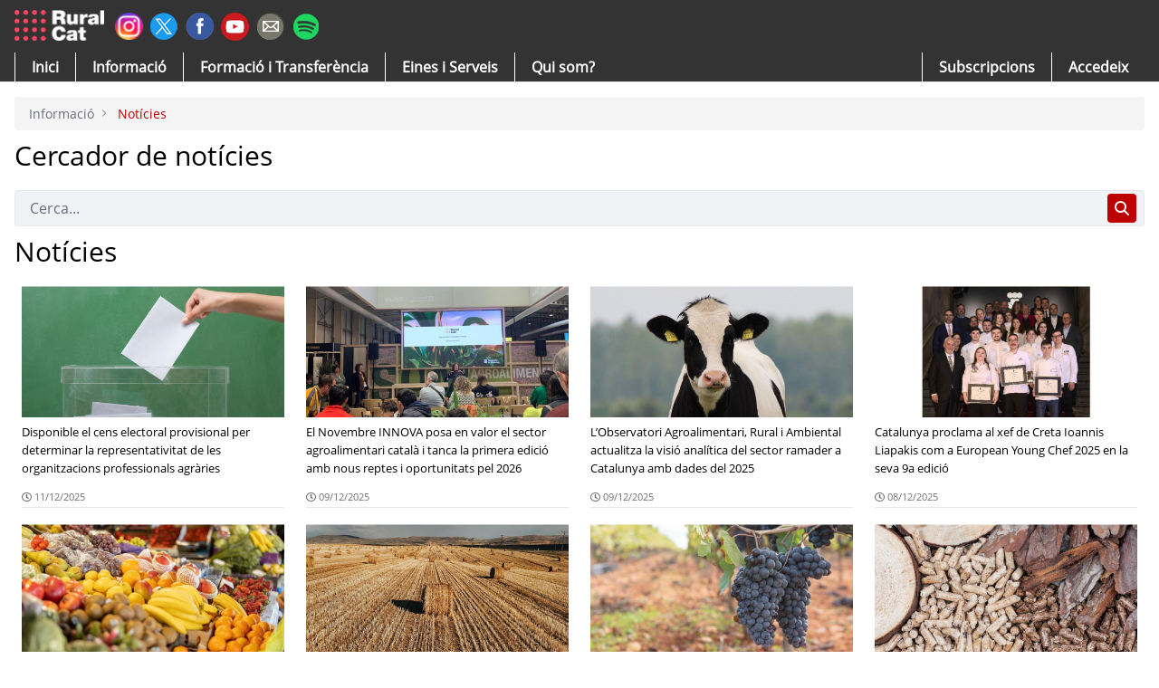

--- FILE ---
content_type: text/html;charset=UTF-8
request_url: https://ruralcat.gencat.cat/actualitat?p_p_id=2001_INSTANCE_sJKoexKLn5A9&p_p_lifecycle=0&p_p_state=normal&p_p_mode=view&p_p_col_id=column-1&p_p_col_pos=4&p_p_col_count=5&_2001_INSTANCE_sJKoexKLn5A9_portletTab=&_2001_INSTANCE_sJKoexKLn5A9_delta=10&_2001_INSTANCE_sJKoexKLn5A9_keywords=&_2001_INSTANCE_sJKoexKLn5A9_advancedSearch=false&_2001_INSTANCE_sJKoexKLn5A9_andOperator=true&_2001_INSTANCE_sJKoexKLn5A9_resetCur=false&_2001_INSTANCE_sJKoexKLn5A9_cur=41
body_size: 169386
content:
































	
		
			<!DOCTYPE html>



























































<html class="ltr" dir=" lang.dir" lang="ca-ES">

<head>


<style>
a.borde-logout{ 
    border-left: 1px solid #6b6c7e;
    padding-left: 0.5em;
    margin-left: 0.5em;;
}
/** apaño para mobile user*/
  @media only screen and (min-width: 1000px){
 
.autofit-col.usersolomovil {
    display: none; visibility: hidden;
}
  }

@media (max-width: 700px) {.autofit-col.usersolomovil {
    display: block; visibility: visible;
}}
</style>


	<title>
		Notícies - Ruralcat
	</title>
	<meta content="initial-scale=1.0, width=device-width" name="viewport" />
	<meta name="google-site-verification" content="na_PnqA7RtID2uqAU7vNsb_Mq5x7dSTuaC0F6WJGWnM" />
	<link rel="preconnect" href=https://fonts.googleapis.com>
	<link rel="preconnect" href=https://fonts.gstatic.com crossorigin>
	<link href=https://fonts.googleapis.com/css2?family=Open+Sans:ital,wght@0,300..800;1,300..800&display=swap rel="stylesheet">
	<link crossorigin="anonymous" href="https://use.fontawesome.com/releases/v5.3.1/css/all.css" integrity="sha384-mzrmE5qonljUremFsqc01SB46JvROS7bZs3IO2EmfFsd15uHvIt+Y8vEf7N7fWAU" rel="stylesheet" />































<meta content="text/html; charset=UTF-8" http-equiv="content-type" />












<script type="importmap">{"imports":{"@clayui/breadcrumb":"/o/frontend-taglib-clay/__liferay__/exports/@clayui$breadcrumb.js","@clayui/form":"/o/frontend-taglib-clay/__liferay__/exports/@clayui$form.js","react-dom":"/o/frontend-js-react-web/__liferay__/exports/react-dom.js","@clayui/popover":"/o/frontend-taglib-clay/__liferay__/exports/@clayui$popover.js","@clayui/charts":"/o/frontend-taglib-clay/__liferay__/exports/@clayui$charts.js","@clayui/shared":"/o/frontend-taglib-clay/__liferay__/exports/@clayui$shared.js","@clayui/localized-input":"/o/frontend-taglib-clay/__liferay__/exports/@clayui$localized-input.js","@clayui/modal":"/o/frontend-taglib-clay/__liferay__/exports/@clayui$modal.js","@clayui/empty-state":"/o/frontend-taglib-clay/__liferay__/exports/@clayui$empty-state.js","@clayui/color-picker":"/o/frontend-taglib-clay/__liferay__/exports/@clayui$color-picker.js","@clayui/navigation-bar":"/o/frontend-taglib-clay/__liferay__/exports/@clayui$navigation-bar.js","react":"/o/frontend-js-react-web/__liferay__/exports/react.js","@clayui/pagination":"/o/frontend-taglib-clay/__liferay__/exports/@clayui$pagination.js","@clayui/icon":"/o/frontend-taglib-clay/__liferay__/exports/@clayui$icon.js","@clayui/table":"/o/frontend-taglib-clay/__liferay__/exports/@clayui$table.js","@clayui/autocomplete":"/o/frontend-taglib-clay/__liferay__/exports/@clayui$autocomplete.js","@clayui/slider":"/o/frontend-taglib-clay/__liferay__/exports/@clayui$slider.js","@clayui/management-toolbar":"/o/frontend-taglib-clay/__liferay__/exports/@clayui$management-toolbar.js","@clayui/multi-select":"/o/frontend-taglib-clay/__liferay__/exports/@clayui$multi-select.js","@clayui/nav":"/o/frontend-taglib-clay/__liferay__/exports/@clayui$nav.js","@clayui/time-picker":"/o/frontend-taglib-clay/__liferay__/exports/@clayui$time-picker.js","@clayui/provider":"/o/frontend-taglib-clay/__liferay__/exports/@clayui$provider.js","@clayui/upper-toolbar":"/o/frontend-taglib-clay/__liferay__/exports/@clayui$upper-toolbar.js","@clayui/loading-indicator":"/o/frontend-taglib-clay/__liferay__/exports/@clayui$loading-indicator.js","@clayui/panel":"/o/frontend-taglib-clay/__liferay__/exports/@clayui$panel.js","@clayui/drop-down":"/o/frontend-taglib-clay/__liferay__/exports/@clayui$drop-down.js","@clayui/list":"/o/frontend-taglib-clay/__liferay__/exports/@clayui$list.js","@clayui/date-picker":"/o/frontend-taglib-clay/__liferay__/exports/@clayui$date-picker.js","@clayui/label":"/o/frontend-taglib-clay/__liferay__/exports/@clayui$label.js","@clayui/data-provider":"/o/frontend-taglib-clay/__liferay__/exports/@clayui$data-provider.js","@liferay/frontend-js-api/data-set":"/o/frontend-js-dependencies-web/__liferay__/exports/@liferay$js-api$data-set.js","@clayui/core":"/o/frontend-taglib-clay/__liferay__/exports/@clayui$core.js","@liferay/language/":"/o/js/language/","@clayui/pagination-bar":"/o/frontend-taglib-clay/__liferay__/exports/@clayui$pagination-bar.js","@clayui/layout":"/o/frontend-taglib-clay/__liferay__/exports/@clayui$layout.js","@clayui/multi-step-nav":"/o/frontend-taglib-clay/__liferay__/exports/@clayui$multi-step-nav.js","@liferay/frontend-js-api":"/o/frontend-js-dependencies-web/__liferay__/exports/@liferay$js-api.js","@clayui/css":"/o/frontend-taglib-clay/__liferay__/exports/@clayui$css.js","@clayui/toolbar":"/o/frontend-taglib-clay/__liferay__/exports/@clayui$toolbar.js","@clayui/alert":"/o/frontend-taglib-clay/__liferay__/exports/@clayui$alert.js","@clayui/badge":"/o/frontend-taglib-clay/__liferay__/exports/@clayui$badge.js","@clayui/link":"/o/frontend-taglib-clay/__liferay__/exports/@clayui$link.js","@clayui/card":"/o/frontend-taglib-clay/__liferay__/exports/@clayui$card.js","@clayui/progress-bar":"/o/frontend-taglib-clay/__liferay__/exports/@clayui$progress-bar.js","@clayui/tooltip":"/o/frontend-taglib-clay/__liferay__/exports/@clayui$tooltip.js","@clayui/button":"/o/frontend-taglib-clay/__liferay__/exports/@clayui$button.js","@clayui/tabs":"/o/frontend-taglib-clay/__liferay__/exports/@clayui$tabs.js","@clayui/sticker":"/o/frontend-taglib-clay/__liferay__/exports/@clayui$sticker.js"},"scopes":{}}</script><script data-senna-track="temporary">var Liferay = window.Liferay || {};Liferay.Icons = Liferay.Icons || {};Liferay.Icons.controlPanelSpritemap = 'https://ruralcat.gencat.cat/o/admin-theme/images/clay/icons.svg'; Liferay.Icons.spritemap = 'https://ruralcat.gencat.cat/o/rural-theme/images/clay/icons.svg';</script>
<script data-senna-track="permanent" src="/combo?browserId=chrome&minifierType=js&languageId=ca_ES&t=1765252991977&/o/frontend-js-jquery-web/jquery/jquery.min.js&/o/frontend-js-jquery-web/jquery/init.js&/o/frontend-js-jquery-web/jquery/ajax.js&/o/frontend-js-jquery-web/jquery/bootstrap.bundle.min.js&/o/frontend-js-jquery-web/jquery/collapsible_search.js&/o/frontend-js-jquery-web/jquery/fm.js&/o/frontend-js-jquery-web/jquery/form.js&/o/frontend-js-jquery-web/jquery/popper.min.js&/o/frontend-js-jquery-web/jquery/side_navigation.js" type="text/javascript"></script>
<script data-senna-track="permanent" type="text/javascript">window.Liferay = window.Liferay || {}; window.Liferay.CSP = {nonce: ''};</script>
<link data-senna-track="temporary" href="https://ruralcat.gencat.cat/actualitat" rel="canonical" />
<link data-senna-track="temporary" href="https://ruralcat.gencat.cat/actualitat" hreflang="ca-ES" rel="alternate" />
<link data-senna-track="temporary" href="https://ruralcat.gencat.cat/actualitat" hreflang="x-default" rel="alternate" />

<meta property="og:locale" content="ca_ES">
<meta property="og:locale:alternate" content="ca_ES">
<meta property="og:site_name" content="Ruralcat">
<meta property="og:title" content="Notícies - Ruralcat">
<meta property="og:type" content="website">
<meta property="og:url" content="https://ruralcat.gencat.cat/actualitat">


<link href="https://ruralcat.gencat.cat/o/rural-theme/images/favicon.ico" rel="apple-touch-icon" />
<link href="https://ruralcat.gencat.cat/o/rural-theme/images/favicon.ico" rel="icon" />



<link class="lfr-css-file" data-senna-track="temporary" href="https://ruralcat.gencat.cat/o/rural-theme/css/clay.css?browserId=chrome&amp;themeId=ruraltheme_WAR_ruraltheme&amp;minifierType=css&amp;languageId=ca_ES&amp;t=1765252984000" id="liferayAUICSS" rel="stylesheet" type="text/css" />









	<link href="/combo?browserId=chrome&amp;minifierType=css&amp;themeId=ruraltheme_WAR_ruraltheme&amp;languageId=ca_ES&amp;com_liferay_asset_publisher_web_portlet_AssetPublisherPortlet_INSTANCE_ot4zwaBn156K:%2Fo%2Fasset-publisher-web%2Fcss%2Fmain.css&amp;com_liferay_journal_content_web_portlet_JournalContentPortlet_INSTANCE_ZNWvakUP8pzt:%2Fo%2Fjournal-content-web%2Fcss%2Fmain.css&amp;com_liferay_portal_search_web_search_bar_portlet_SearchBarPortlet_INSTANCE_d59E6hKyH7kb:%2Fo%2Fportal-search-web%2Fcss%2Fmain.css&amp;com_liferay_product_navigation_product_menu_web_portlet_ProductMenuPortlet:%2Fo%2Fproduct-navigation-product-menu-web%2Fcss%2Fmain.css&amp;com_liferay_product_navigation_user_personal_bar_web_portlet_ProductNavigationUserPersonalBarPortlet:%2Fo%2Fproduct-navigation-user-personal-bar-web%2Fcss%2Fmain.css&amp;com_liferay_site_navigation_menu_web_portlet_SiteNavigationMenuPortlet:%2Fo%2Fsite-navigation-menu-web%2Fcss%2Fmain.css&amp;t=1765252984000" rel="stylesheet" type="text/css"
 data-senna-track="temporary" id="311bb93a" />








<script type="text/javascript" data-senna-track="temporary">
	// <![CDATA[
		var Liferay = Liferay || {};

		Liferay.Browser = {
			acceptsGzip: function() {
				return true;
			},

			

			getMajorVersion: function() {
				return 131.0;
			},

			getRevision: function() {
				return '537.36';
			},
			getVersion: function() {
				return '131.0';
			},

			

			isAir: function() {
				return false;
			},
			isChrome: function() {
				return true;
			},
			isEdge: function() {
				return false;
			},
			isFirefox: function() {
				return false;
			},
			isGecko: function() {
				return true;
			},
			isIe: function() {
				return false;
			},
			isIphone: function() {
				return false;
			},
			isLinux: function() {
				return false;
			},
			isMac: function() {
				return true;
			},
			isMobile: function() {
				return false;
			},
			isMozilla: function() {
				return false;
			},
			isOpera: function() {
				return false;
			},
			isRtf: function() {
				return true;
			},
			isSafari: function() {
				return true;
			},
			isSun: function() {
				return false;
			},
			isWebKit: function() {
				return true;
			},
			isWindows: function() {
				return false;
			}
		};

		Liferay.Data = Liferay.Data || {};

		Liferay.Data.ICONS_INLINE_SVG = true;

		Liferay.Data.NAV_SELECTOR = '#navigation';

		Liferay.Data.NAV_SELECTOR_MOBILE = '#navigationCollapse';

		Liferay.Data.isCustomizationView = function() {
			return false;
		};

		Liferay.Data.notices = [
			
		];

		(function () {
			var available = {};

			var direction = {};

			

				available['ca_ES'] = 'català\x20\x28Espanya\x29';
				direction['ca_ES'] = 'ltr';

			

			Liferay.Language = {
				_cache: {},
				available,
				direction,
				get: function(key) {
					let value = Liferay.Language._cache[key];

					if (value === undefined) {
						value = key;
					}

					return value;
				}
			};
		})();

		var featureFlags = {"LPD-10964":false,"LPS-193884":false,"LPS-178642":false,"LPD-11253":false,"LPS-193005":false,"LPS-187284":false,"LPS-187285":false,"LPD-11377":false,"LPD-10562":false,"LPS-114786":false,"COMMERCE-8087":false,"LPD-13311":true,"LRAC-10757":false,"LPS-180090":false,"LPS-178052":false,"LPS-189856":false,"LPD-21414":false,"LPD-19465":false,"LPS-187436":false,"LPS-185892":false,"LPS-186620":false,"LPS-184404":false,"LPS-198183":false,"LPD-15729":false,"LPS-171364":false,"LPD-6378":false,"LPS-153714":false,"LPS-96845":false,"LPD-11848":false,"LPS-170670":false,"LPS-169981":false,"LPS-153839":false,"LPS-177027":false,"LPD-11003":false,"LPD-19843":false,"LPS-114700":false,"LPS-135430":false,"LPS-134060":false,"LPS-164563":false,"LPS-122920":false,"LPD-27222":false,"LPS-199086":false,"LPS-203351":false,"LPD-10588":false,"LPD-13778":true,"LPD-11313":false,"LPD-6368":false,"LPD-10701":false,"LPD-10703":false,"LPS-202104":false,"LPD-19955":false,"LPS-187142":false,"LPD-15596":false,"LPD-11232":false,"LPS-196935":true,"LPS-176691":false,"LPS-197909":false,"LPD-21636":false,"LPD-29516":false,"COMMERCE-8949":false,"LPD-25799":false,"LPD-11228":false,"LPD-30087":false,"LPS-153813":false,"LPS-174455":false,"LPD-17809":false,"COMMERCE-13024":false,"LPS-165482":false,"LPS-193551":false,"LPS-197477":false,"LPD-17965":false,"LPS-174816":false,"LPS-186360":false,"LPS-153332":false,"LPS-179669":false,"LPS-174417":false,"LPD-11147":false,"LPD-31212":false,"LPD-18221":false,"LPS-155284":false,"LRAC-15017":false,"LPD-19870":false,"LPS-200108":false,"LPS-159643":false,"LPS-161033":false,"LPS-164948":false,"LPS-188058":false,"LPS-129412":false,"LPD-24498":false,"LPD-21265":false,"LPS-169837":false,"LPD-20379":false,"LPD-20213":false};

		Liferay.FeatureFlags = Object.keys(featureFlags).reduce(
			(acc, key) => ({
				...acc, [key]: featureFlags[key] === 'true' || featureFlags[key] === true
			}), {}
		);

		Liferay.PortletKeys = {
			DOCUMENT_LIBRARY: 'com_liferay_document_library_web_portlet_DLPortlet',
			DYNAMIC_DATA_MAPPING: 'com_liferay_dynamic_data_mapping_web_portlet_DDMPortlet',
			ITEM_SELECTOR: 'com_liferay_item_selector_web_portlet_ItemSelectorPortlet'
		};

		Liferay.PropsValues = {
			JAVASCRIPT_SINGLE_PAGE_APPLICATION_TIMEOUT: 0,
			UPLOAD_SERVLET_REQUEST_IMPL_MAX_SIZE: 2048576000
		};

		Liferay.ThemeDisplay = {

			

			
				getLayoutId: function() {
					return '16';
				},

				

				getLayoutRelativeControlPanelURL: function() {
					return '/group/guest/~/control_panel/manage?p_p_id=2001_INSTANCE_sJKoexKLn5A9';
				},

				getLayoutRelativeURL: function() {
					return '/web/guest/actualitat';
				},
				getLayoutURL: function() {
					return 'https://ruralcat.gencat.cat/web/guest/actualitat';
				},
				getParentLayoutId: function() {
					return '2';
				},
				isControlPanel: function() {
					return false;
				},
				isPrivateLayout: function() {
					return 'false';
				},
				isVirtualLayout: function() {
					return false;
				},
			

			getBCP47LanguageId: function() {
				return 'ca-ES';
			},
			getCanonicalURL: function() {

				

				return 'https\x3a\x2f\x2fruralcat\x2egencat\x2ecat\x2factualitat';
			},
			getCDNBaseURL: function() {
				return 'https://ruralcat.gencat.cat';
			},
			getCDNDynamicResourcesHost: function() {
				return '';
			},
			getCDNHost: function() {
				return '';
			},
			getCompanyGroupId: function() {
				return '20194';
			},
			getCompanyId: function() {
				return '20154';
			},
			getDefaultLanguageId: function() {
				return 'ca_ES';
			},
			getDoAsUserIdEncoded: function() {
				return '';
			},
			getLanguageId: function() {
				return 'ca_ES';
			},
			getParentGroupId: function() {
				return '20181';
			},
			getPathContext: function() {
				return '';
			},
			getPathImage: function() {
				return '/image';
			},
			getPathJavaScript: function() {
				return '/o/frontend-js-web';
			},
			getPathMain: function() {
				return '/c';
			},
			getPathThemeImages: function() {
				return 'https://ruralcat.gencat.cat/o/rural-theme/images';
			},
			getPathThemeRoot: function() {
				return '/o/rural-theme';
			},
			getPlid: function() {
				return '44306';
			},
			getPortalURL: function() {
				return 'https://ruralcat.gencat.cat';
			},
			getRealUserId: function() {
				return '20158';
			},
			getRemoteAddr: function() {
				return '192.168.0.11';
			},
			getRemoteHost: function() {
				return '192.168.0.11';
			},
			getScopeGroupId: function() {
				return '20181';
			},
			getScopeGroupIdOrLiveGroupId: function() {
				return '20181';
			},
			getSessionId: function() {
				return '';
			},
			getSiteAdminURL: function() {
				return 'https://ruralcat.gencat.cat/group/guest/~/control_panel/manage?p_p_lifecycle=0&p_p_state=maximized&p_p_mode=view';
			},
			getSiteGroupId: function() {
				return '20181';
			},
			getURLControlPanel: function() {
				return '/group/control_panel?refererPlid=44306';
			},
			getURLHome: function() {
				return 'https\x3a\x2f\x2fruralcat\x2egencat\x2ecat\x2fweb\x2fguest';
			},
			getUserEmailAddress: function() {
				return '';
			},
			getUserId: function() {
				return '20158';
			},
			getUserName: function() {
				return '';
			},
			isAddSessionIdToURL: function() {
				return false;
			},
			isImpersonated: function() {
				return false;
			},
			isSignedIn: function() {
				return false;
			},

			isStagedPortlet: function() {
				
					
						return true;
					
					
			},

			isStateExclusive: function() {
				return false;
			},
			isStateMaximized: function() {
				return false;
			},
			isStatePopUp: function() {
				return false;
			}
		};

		var themeDisplay = Liferay.ThemeDisplay;

		Liferay.AUI = {

			

			getCombine: function() {
				return true;
			},
			getComboPath: function() {
				return '/combo/?browserId=chrome&minifierType=&languageId=ca_ES&t=1765252937322&';
			},
			getDateFormat: function() {
				return '%d/%m/%Y';
			},
			getEditorCKEditorPath: function() {
				return '/o/frontend-editor-ckeditor-web';
			},
			getFilter: function() {
				var filter = 'raw';

				
					
						filter = 'min';
					
					

				return filter;
			},
			getFilterConfig: function() {
				var instance = this;

				var filterConfig = null;

				if (!instance.getCombine()) {
					filterConfig = {
						replaceStr: '.js' + instance.getStaticResourceURLParams(),
						searchExp: '\\.js$'
					};
				}

				return filterConfig;
			},
			getJavaScriptRootPath: function() {
				return '/o/frontend-js-web';
			},
			getPortletRootPath: function() {
				return '/html/portlet';
			},
			getStaticResourceURLParams: function() {
				return '?browserId=chrome&minifierType=&languageId=ca_ES&t=1765252937322';
			}
		};

		Liferay.authToken = 'x1F3kG0L';

		

		Liferay.currentURL = '\x2factualitat\x3fp_p_id\x3d2001_INSTANCE_sJKoexKLn5A9\x26p_p_lifecycle\x3d0\x26p_p_state\x3dnormal\x26p_p_mode\x3dview\x26p_p_col_id\x3dcolumn-1\x26p_p_col_pos\x3d4\x26p_p_col_count\x3d5\x26_2001_INSTANCE_sJKoexKLn5A9_portletTab\x3d\x26_2001_INSTANCE_sJKoexKLn5A9_delta\x3d10\x26_2001_INSTANCE_sJKoexKLn5A9_keywords\x3d\x26_2001_INSTANCE_sJKoexKLn5A9_advancedSearch\x3dfalse\x26_2001_INSTANCE_sJKoexKLn5A9_andOperator\x3dtrue\x26_2001_INSTANCE_sJKoexKLn5A9_resetCur\x3dfalse\x26_2001_INSTANCE_sJKoexKLn5A9_cur\x3d41';
		Liferay.currentURLEncoded = '\x252Factualitat\x253Fp_p_id\x253D2001_INSTANCE_sJKoexKLn5A9\x2526p_p_lifecycle\x253D0\x2526p_p_state\x253Dnormal\x2526p_p_mode\x253Dview\x2526p_p_col_id\x253Dcolumn-1\x2526p_p_col_pos\x253D4\x2526p_p_col_count\x253D5\x2526_2001_INSTANCE_sJKoexKLn5A9_portletTab\x253D\x2526_2001_INSTANCE_sJKoexKLn5A9_delta\x253D10\x2526_2001_INSTANCE_sJKoexKLn5A9_keywords\x253D\x2526_2001_INSTANCE_sJKoexKLn5A9_advancedSearch\x253Dfalse\x2526_2001_INSTANCE_sJKoexKLn5A9_andOperator\x253Dtrue\x2526_2001_INSTANCE_sJKoexKLn5A9_resetCur\x253Dfalse\x2526_2001_INSTANCE_sJKoexKLn5A9_cur\x253D41';
	// ]]>
</script>

<script data-senna-track="temporary" type="text/javascript">window.__CONFIG__= {basePath: '',combine: true, defaultURLParams: null, explainResolutions: false, exposeGlobal: false, logLevel: 'warn', moduleType: 'module', namespace:'Liferay', nonce: '', reportMismatchedAnonymousModules: 'warn', resolvePath: '/o/js_resolve_modules', url: '/combo/?browserId=chrome&minifierType=js&languageId=ca_ES&t=1765252937322&', waitTimeout: 60000};</script><script data-senna-track="permanent" src="/o/frontend-js-loader-modules-extender/loader.js?&mac=9WaMmhziBCkScHZwrrVcOR7VZF4=&browserId=chrome&languageId=ca_ES&minifierType=js" type="text/javascript"></script><script data-senna-track="permanent" src="/combo?browserId=chrome&minifierType=js&languageId=ca_ES&t=1765252937322&/o/frontend-js-aui-web/aui/aui/aui-min.js&/o/frontend-js-aui-web/liferay/modules.js&/o/frontend-js-aui-web/liferay/aui_sandbox.js&/o/frontend-js-aui-web/aui/attribute-base/attribute-base-min.js&/o/frontend-js-aui-web/aui/attribute-complex/attribute-complex-min.js&/o/frontend-js-aui-web/aui/attribute-core/attribute-core-min.js&/o/frontend-js-aui-web/aui/attribute-observable/attribute-observable-min.js&/o/frontend-js-aui-web/aui/attribute-extras/attribute-extras-min.js&/o/frontend-js-aui-web/aui/event-custom-base/event-custom-base-min.js&/o/frontend-js-aui-web/aui/event-custom-complex/event-custom-complex-min.js&/o/frontend-js-aui-web/aui/oop/oop-min.js&/o/frontend-js-aui-web/aui/aui-base-lang/aui-base-lang-min.js&/o/frontend-js-aui-web/liferay/dependency.js&/o/frontend-js-aui-web/liferay/util.js&/o/frontend-js-web/liferay/dom_task_runner.js&/o/frontend-js-web/liferay/events.js&/o/frontend-js-web/liferay/lazy_load.js&/o/frontend-js-web/liferay/liferay.js&/o/frontend-js-web/liferay/global.bundle.js&/o/frontend-js-web/liferay/portlet.js&/o/frontend-js-web/liferay/workflow.js&/o/oauth2-provider-web/js/liferay.js" type="text/javascript"></script>
<script data-senna-track="temporary" type="text/javascript">window.Liferay = Liferay || {}; window.Liferay.OAuth2 = {getAuthorizeURL: function() {return 'https://ruralcat.gencat.cat/o/oauth2/authorize';}, getBuiltInRedirectURL: function() {return 'https://ruralcat.gencat.cat/o/oauth2/redirect';}, getIntrospectURL: function() { return 'https://ruralcat.gencat.cat/o/oauth2/introspect';}, getTokenURL: function() {return 'https://ruralcat.gencat.cat/o/oauth2/token';}, getUserAgentApplication: function(externalReferenceCode) {return Liferay.OAuth2._userAgentApplications[externalReferenceCode];}, _userAgentApplications: {}}</script><script data-senna-track="temporary" type="text/javascript">try {var MODULE_MAIN='@liferay/document-library-web@6.0.188/index';var MODULE_PATH='/o/document-library-web';/**
 * SPDX-FileCopyrightText: (c) 2000 Liferay, Inc. https://liferay.com
 * SPDX-License-Identifier: LGPL-2.1-or-later OR LicenseRef-Liferay-DXP-EULA-2.0.0-2023-06
 */

(function () {
	AUI().applyConfig({
		groups: {
			dl: {
				base: MODULE_PATH + '/js/legacy/',
				combine: Liferay.AUI.getCombine(),
				filter: Liferay.AUI.getFilterConfig(),
				modules: {
					'document-library-upload-component': {
						path: 'DocumentLibraryUpload.js',
						requires: [
							'aui-component',
							'aui-data-set-deprecated',
							'aui-overlay-manager-deprecated',
							'aui-overlay-mask-deprecated',
							'aui-parse-content',
							'aui-progressbar',
							'aui-template-deprecated',
							'liferay-search-container',
							'querystring-parse-simple',
							'uploader',
						],
					},
				},
				root: MODULE_PATH + '/js/legacy/',
			},
		},
	});
})();
} catch(error) {console.error(error);}try {var MODULE_MAIN='frontend-js-components-web@2.0.72/index';var MODULE_PATH='/o/frontend-js-components-web';/**
 * SPDX-FileCopyrightText: (c) 2000 Liferay, Inc. https://liferay.com
 * SPDX-License-Identifier: LGPL-2.1-or-later OR LicenseRef-Liferay-DXP-EULA-2.0.0-2023-06
 */

(function () {
	AUI().applyConfig({
		groups: {
			components: {

				// eslint-disable-next-line
				mainModule: MODULE_MAIN,
			},
		},
	});
})();
} catch(error) {console.error(error);}try {var MODULE_MAIN='contacts-web@5.0.61/index';var MODULE_PATH='/o/contacts-web';/**
 * SPDX-FileCopyrightText: (c) 2000 Liferay, Inc. https://liferay.com
 * SPDX-License-Identifier: LGPL-2.1-or-later OR LicenseRef-Liferay-DXP-EULA-2.0.0-2023-06
 */

(function () {
	AUI().applyConfig({
		groups: {
			contactscenter: {
				base: MODULE_PATH + '/js/legacy/',
				combine: Liferay.AUI.getCombine(),
				filter: Liferay.AUI.getFilterConfig(),
				modules: {
					'liferay-contacts-center': {
						path: 'main.js',
						requires: [
							'aui-io-plugin-deprecated',
							'aui-toolbar',
							'autocomplete-base',
							'datasource-io',
							'json-parse',
							'liferay-portlet-base',
							'liferay-util-window',
						],
					},
				},
				root: MODULE_PATH + '/js/legacy/',
			},
		},
	});
})();
} catch(error) {console.error(error);}try {var MODULE_MAIN='staging-processes-web@5.0.60/index';var MODULE_PATH='/o/staging-processes-web';/**
 * SPDX-FileCopyrightText: (c) 2000 Liferay, Inc. https://liferay.com
 * SPDX-License-Identifier: LGPL-2.1-or-later OR LicenseRef-Liferay-DXP-EULA-2.0.0-2023-06
 */

(function () {
	AUI().applyConfig({
		groups: {
			stagingprocessesweb: {
				base: MODULE_PATH + '/js/legacy/',
				combine: Liferay.AUI.getCombine(),
				filter: Liferay.AUI.getFilterConfig(),
				modules: {
					'liferay-staging-processes-export-import': {
						path: 'main.js',
						requires: [
							'aui-datatype',
							'aui-dialog-iframe-deprecated',
							'aui-modal',
							'aui-parse-content',
							'aui-toggler',
							'liferay-portlet-base',
							'liferay-util-window',
						],
					},
				},
				root: MODULE_PATH + '/js/legacy/',
			},
		},
	});
})();
} catch(error) {console.error(error);}try {var MODULE_MAIN='dynamic-data-mapping-web@5.0.108/index';var MODULE_PATH='/o/dynamic-data-mapping-web';/**
 * SPDX-FileCopyrightText: (c) 2000 Liferay, Inc. https://liferay.com
 * SPDX-License-Identifier: LGPL-2.1-or-later OR LicenseRef-Liferay-DXP-EULA-2.0.0-2023-06
 */

(function () {
	const LiferayAUI = Liferay.AUI;

	AUI().applyConfig({
		groups: {
			ddm: {
				base: MODULE_PATH + '/js/legacy/',
				combine: Liferay.AUI.getCombine(),
				filter: LiferayAUI.getFilterConfig(),
				modules: {
					'liferay-ddm-form': {
						path: 'ddm_form.js',
						requires: [
							'aui-base',
							'aui-datatable',
							'aui-datatype',
							'aui-image-viewer',
							'aui-parse-content',
							'aui-set',
							'aui-sortable-list',
							'json',
							'liferay-form',
							'liferay-map-base',
							'liferay-translation-manager',
							'liferay-util-window',
						],
					},
					'liferay-portlet-dynamic-data-mapping': {
						condition: {
							trigger: 'liferay-document-library',
						},
						path: 'main.js',
						requires: [
							'arraysort',
							'aui-form-builder-deprecated',
							'aui-form-validator',
							'aui-map',
							'aui-text-unicode',
							'json',
							'liferay-menu',
							'liferay-translation-manager',
							'liferay-util-window',
							'text',
						],
					},
					'liferay-portlet-dynamic-data-mapping-custom-fields': {
						condition: {
							trigger: 'liferay-document-library',
						},
						path: 'custom_fields.js',
						requires: ['liferay-portlet-dynamic-data-mapping'],
					},
				},
				root: MODULE_PATH + '/js/legacy/',
			},
		},
	});
})();
} catch(error) {console.error(error);}try {var MODULE_MAIN='exportimport-web@5.0.92/index';var MODULE_PATH='/o/exportimport-web';/**
 * SPDX-FileCopyrightText: (c) 2000 Liferay, Inc. https://liferay.com
 * SPDX-License-Identifier: LGPL-2.1-or-later OR LicenseRef-Liferay-DXP-EULA-2.0.0-2023-06
 */

(function () {
	AUI().applyConfig({
		groups: {
			exportimportweb: {
				base: MODULE_PATH + '/js/legacy/',
				combine: Liferay.AUI.getCombine(),
				filter: Liferay.AUI.getFilterConfig(),
				modules: {
					'liferay-export-import-export-import': {
						path: 'main.js',
						requires: [
							'aui-datatype',
							'aui-dialog-iframe-deprecated',
							'aui-modal',
							'aui-parse-content',
							'aui-toggler',
							'liferay-portlet-base',
							'liferay-util-window',
						],
					},
				},
				root: MODULE_PATH + '/js/legacy/',
			},
		},
	});
})();
} catch(error) {console.error(error);}try {var MODULE_MAIN='calendar-web@5.0.98/index';var MODULE_PATH='/o/calendar-web';/**
 * SPDX-FileCopyrightText: (c) 2000 Liferay, Inc. https://liferay.com
 * SPDX-License-Identifier: LGPL-2.1-or-later OR LicenseRef-Liferay-DXP-EULA-2.0.0-2023-06
 */

(function () {
	AUI().applyConfig({
		groups: {
			calendar: {
				base: MODULE_PATH + '/js/legacy/',
				combine: Liferay.AUI.getCombine(),
				filter: Liferay.AUI.getFilterConfig(),
				modules: {
					'liferay-calendar-a11y': {
						path: 'calendar_a11y.js',
						requires: ['calendar'],
					},
					'liferay-calendar-container': {
						path: 'calendar_container.js',
						requires: [
							'aui-alert',
							'aui-base',
							'aui-component',
							'liferay-portlet-base',
						],
					},
					'liferay-calendar-date-picker-sanitizer': {
						path: 'date_picker_sanitizer.js',
						requires: ['aui-base'],
					},
					'liferay-calendar-interval-selector': {
						path: 'interval_selector.js',
						requires: ['aui-base', 'liferay-portlet-base'],
					},
					'liferay-calendar-interval-selector-scheduler-event-link': {
						path: 'interval_selector_scheduler_event_link.js',
						requires: ['aui-base', 'liferay-portlet-base'],
					},
					'liferay-calendar-list': {
						path: 'calendar_list.js',
						requires: [
							'aui-template-deprecated',
							'liferay-scheduler',
						],
					},
					'liferay-calendar-message-util': {
						path: 'message_util.js',
						requires: ['liferay-util-window'],
					},
					'liferay-calendar-recurrence-converter': {
						path: 'recurrence_converter.js',
						requires: [],
					},
					'liferay-calendar-recurrence-dialog': {
						path: 'recurrence.js',
						requires: [
							'aui-base',
							'liferay-calendar-recurrence-util',
						],
					},
					'liferay-calendar-recurrence-util': {
						path: 'recurrence_util.js',
						requires: ['aui-base', 'liferay-util-window'],
					},
					'liferay-calendar-reminders': {
						path: 'calendar_reminders.js',
						requires: ['aui-base'],
					},
					'liferay-calendar-remote-services': {
						path: 'remote_services.js',
						requires: [
							'aui-base',
							'aui-component',
							'liferay-calendar-util',
							'liferay-portlet-base',
						],
					},
					'liferay-calendar-session-listener': {
						path: 'session_listener.js',
						requires: ['aui-base', 'liferay-scheduler'],
					},
					'liferay-calendar-simple-color-picker': {
						path: 'simple_color_picker.js',
						requires: ['aui-base', 'aui-template-deprecated'],
					},
					'liferay-calendar-simple-menu': {
						path: 'simple_menu.js',
						requires: [
							'aui-base',
							'aui-template-deprecated',
							'event-outside',
							'event-touch',
							'widget-modality',
							'widget-position',
							'widget-position-align',
							'widget-position-constrain',
							'widget-stack',
							'widget-stdmod',
						],
					},
					'liferay-calendar-util': {
						path: 'calendar_util.js',
						requires: [
							'aui-datatype',
							'aui-io',
							'aui-scheduler',
							'aui-toolbar',
							'autocomplete',
							'autocomplete-highlighters',
						],
					},
					'liferay-scheduler': {
						path: 'scheduler.js',
						requires: [
							'async-queue',
							'aui-datatype',
							'aui-scheduler',
							'dd-plugin',
							'liferay-calendar-a11y',
							'liferay-calendar-message-util',
							'liferay-calendar-recurrence-converter',
							'liferay-calendar-recurrence-util',
							'liferay-calendar-util',
							'liferay-scheduler-event-recorder',
							'liferay-scheduler-models',
							'promise',
							'resize-plugin',
						],
					},
					'liferay-scheduler-event-recorder': {
						path: 'scheduler_event_recorder.js',
						requires: [
							'dd-plugin',
							'liferay-calendar-util',
							'resize-plugin',
						],
					},
					'liferay-scheduler-models': {
						path: 'scheduler_models.js',
						requires: [
							'aui-datatype',
							'dd-plugin',
							'liferay-calendar-util',
						],
					},
				},
				root: MODULE_PATH + '/js/legacy/',
			},
		},
	});
})();
} catch(error) {console.error(error);}try {var MODULE_MAIN='frontend-editor-alloyeditor-web@5.0.51/index';var MODULE_PATH='/o/frontend-editor-alloyeditor-web';/**
 * SPDX-FileCopyrightText: (c) 2000 Liferay, Inc. https://liferay.com
 * SPDX-License-Identifier: LGPL-2.1-or-later OR LicenseRef-Liferay-DXP-EULA-2.0.0-2023-06
 */

(function () {
	AUI().applyConfig({
		groups: {
			alloyeditor: {
				base: MODULE_PATH + '/js/legacy/',
				combine: Liferay.AUI.getCombine(),
				filter: Liferay.AUI.getFilterConfig(),
				modules: {
					'liferay-alloy-editor': {
						path: 'alloyeditor.js',
						requires: [
							'aui-component',
							'liferay-portlet-base',
							'timers',
						],
					},
					'liferay-alloy-editor-source': {
						path: 'alloyeditor_source.js',
						requires: [
							'aui-debounce',
							'liferay-fullscreen-source-editor',
							'liferay-source-editor',
							'plugin',
						],
					},
				},
				root: MODULE_PATH + '/js/legacy/',
			},
		},
	});
})();
} catch(error) {console.error(error);}try {var MODULE_MAIN='portal-search-web@6.0.139/index';var MODULE_PATH='/o/portal-search-web';/**
 * SPDX-FileCopyrightText: (c) 2000 Liferay, Inc. https://liferay.com
 * SPDX-License-Identifier: LGPL-2.1-or-later OR LicenseRef-Liferay-DXP-EULA-2.0.0-2023-06
 */

(function () {
	AUI().applyConfig({
		groups: {
			search: {
				base: MODULE_PATH + '/js/',
				combine: Liferay.AUI.getCombine(),
				filter: Liferay.AUI.getFilterConfig(),
				modules: {
					'liferay-search-date-facet': {
						path: 'date_facet.js',
						requires: ['aui-form-validator'],
					},
				},
				root: MODULE_PATH + '/js/',
			},
		},
	});
})();
} catch(error) {console.error(error);}try {var MODULE_MAIN='@liferay/frontend-js-state-web@1.0.25/index';var MODULE_PATH='/o/frontend-js-state-web';/**
 * SPDX-FileCopyrightText: (c) 2000 Liferay, Inc. https://liferay.com
 * SPDX-License-Identifier: LGPL-2.1-or-later OR LicenseRef-Liferay-DXP-EULA-2.0.0-2023-06
 */

(function () {
	AUI().applyConfig({
		groups: {
			state: {

				// eslint-disable-next-line
				mainModule: MODULE_MAIN,
			},
		},
	});
})();
} catch(error) {console.error(error);}try {var MODULE_MAIN='@liferay/frontend-js-react-web@5.0.45/index';var MODULE_PATH='/o/frontend-js-react-web';/**
 * SPDX-FileCopyrightText: (c) 2000 Liferay, Inc. https://liferay.com
 * SPDX-License-Identifier: LGPL-2.1-or-later OR LicenseRef-Liferay-DXP-EULA-2.0.0-2023-06
 */

(function () {
	AUI().applyConfig({
		groups: {
			react: {

				// eslint-disable-next-line
				mainModule: MODULE_MAIN,
			},
		},
	});
})();
} catch(error) {console.error(error);}try {var MODULE_MAIN='portal-workflow-kaleo-designer-web@5.0.137/index';var MODULE_PATH='/o/portal-workflow-kaleo-designer-web';/**
 * SPDX-FileCopyrightText: (c) 2000 Liferay, Inc. https://liferay.com
 * SPDX-License-Identifier: LGPL-2.1-or-later OR LicenseRef-Liferay-DXP-EULA-2.0.0-2023-06
 */

(function () {
	AUI().applyConfig({
		groups: {
			'kaleo-designer': {
				base: MODULE_PATH + '/designer/js/legacy/',
				combine: Liferay.AUI.getCombine(),
				filter: Liferay.AUI.getFilterConfig(),
				modules: {
					'liferay-kaleo-designer-autocomplete-util': {
						path: 'autocomplete_util.js',
						requires: ['autocomplete', 'autocomplete-highlighters'],
					},
					'liferay-kaleo-designer-definition-diagram-controller': {
						path: 'definition_diagram_controller.js',
						requires: [
							'liferay-kaleo-designer-field-normalizer',
							'liferay-kaleo-designer-utils',
						],
					},
					'liferay-kaleo-designer-dialogs': {
						path: 'dialogs.js',
						requires: ['liferay-util-window'],
					},
					'liferay-kaleo-designer-editors': {
						path: 'editors.js',
						requires: [
							'aui-ace-editor',
							'aui-ace-editor-mode-xml',
							'aui-base',
							'aui-datatype',
							'aui-node',
							'liferay-kaleo-designer-autocomplete-util',
							'liferay-kaleo-designer-utils',
						],
					},
					'liferay-kaleo-designer-field-normalizer': {
						path: 'field_normalizer.js',
						requires: ['liferay-kaleo-designer-remote-services'],
					},
					'liferay-kaleo-designer-nodes': {
						path: 'nodes.js',
						requires: [
							'aui-datatable',
							'aui-datatype',
							'aui-diagram-builder',
							'liferay-kaleo-designer-editors',
							'liferay-kaleo-designer-utils',
						],
					},
					'liferay-kaleo-designer-remote-services': {
						path: 'remote_services.js',
						requires: ['aui-io'],
					},
					'liferay-kaleo-designer-templates': {
						path: 'templates.js',
						requires: ['aui-tpl-snippets-deprecated'],
					},
					'liferay-kaleo-designer-utils': {
						path: 'utils.js',
						requires: [],
					},
					'liferay-kaleo-designer-xml-definition': {
						path: 'xml_definition.js',
						requires: [
							'aui-base',
							'aui-component',
							'dataschema-xml',
							'datatype-xml',
						],
					},
					'liferay-kaleo-designer-xml-definition-serializer': {
						path: 'xml_definition_serializer.js',
						requires: ['escape', 'liferay-kaleo-designer-xml-util'],
					},
					'liferay-kaleo-designer-xml-util': {
						path: 'xml_util.js',
						requires: ['aui-base'],
					},
					'liferay-portlet-kaleo-designer': {
						path: 'main.js',
						requires: [
							'aui-ace-editor',
							'aui-ace-editor-mode-xml',
							'aui-tpl-snippets-deprecated',
							'dataschema-xml',
							'datasource',
							'datatype-xml',
							'event-valuechange',
							'io-form',
							'liferay-kaleo-designer-autocomplete-util',
							'liferay-kaleo-designer-editors',
							'liferay-kaleo-designer-nodes',
							'liferay-kaleo-designer-remote-services',
							'liferay-kaleo-designer-utils',
							'liferay-kaleo-designer-xml-util',
							'liferay-util-window',
						],
					},
				},
				root: MODULE_PATH + '/designer/js/legacy/',
			},
		},
	});
})();
} catch(error) {console.error(error);}</script>




<script type="text/javascript" data-senna-track="temporary">
	// <![CDATA[
		
			
				
		

		
	// ]]>
</script>





	
		

			

			
		
		



	
		

			

			
		
	












	



















<link class="lfr-css-file" data-senna-track="temporary" href="https://ruralcat.gencat.cat/o/rural-theme/css/main.css?browserId=chrome&amp;themeId=ruraltheme_WAR_ruraltheme&amp;minifierType=css&amp;languageId=ca_ES&amp;t=1765252984000" id="liferayThemeCSS" rel="stylesheet" type="text/css" />




	<style data-senna-track="temporary" type="text/css">
		.oficina_fertilizacio_noticia_titulo {
	height: 59px !important;
}
#portlet_com_liferay_asset_publisher_web_portlet_AssetPublisherPortlet_INSTANCE_ot4zwaBn156K .oficina_fertilizacio_noticia_container {
    width:25%;
}

@media only screen and (max-width: 768px) {
	
	div.lfr-column.yui3-dd-drop#column-2, div.lfr-column.yui3-dd-drop#column-3{
		width: 60% !important;
	}
	
	div.oficina_fertilizacio_noticia_container.movil_width_100{
		padding: 40px !important;
	}
	
	div.oficina_fertilizacio_noticia_container.movil_width_100 img{
	
	}
	#portlet_com_liferay_asset_publisher_web_portlet_AssetPublisherPortlet_INSTANCE_ot4zwaBn156K .oficina_fertilizacio_noticia_container {
    width:100%;
}
	.oficina_fertilizacio_noticia_titulo {
		height: 40px !important;
	}
	
	#destacatsXarxaGO{
		padding-left: 35px !important;
	    margin-top: 55px;
	}
}

#column-3{
	margin-top: -27px;
}

#destacatsXarxaGO{
	padding-left: 7px;
}
	</style>





	<style data-senna-track="temporary" type="text/css">

		

			

		

			

		

			

				

					

#p_p_id_com_liferay_journal_content_web_portlet_JournalContentPortlet_INSTANCE_vc8juuR32y6G_ .portlet-content {

}
.journal-content-article{
	margin-bottom: 20px;
}



				

			

		

			

		

			

				

					

#p_p_id_com_liferay_portal_search_web_search_bar_portlet_SearchBarPortlet_INSTANCE_d59E6hKyH7kb_ .portlet-content {

}
#portlet_com_liferay_portal_search_web_search_bar_portlet_SearchBarPortlet_INSTANCE_d59E6hKyH7kb .btn{background-color:#bd0000;color:#ffffff;}



				

			

		

			

		

			

				

					

#p_p_id_com_liferay_portal_search_web_search_results_portlet_SearchResultsPortlet_INSTANCE_vZBprw3JwmRj_ .portlet-content {
background-color: #FFFFFF
}
#portlet_com_liferay_portal_search_web_search_results_portlet_SearchResultsPortlet_INSTANCE_vZBprw3JwmRj .link-primary {
    color: #bd0000;}



				

			

		

			

		

			

		

			

				

					

#p_p_id_com_liferay_site_navigation_breadcrumb_web_portlet_SiteNavigationBreadcrumbPortlet_INSTANCE_urFLhZQRtERq_ .portlet-content {

}




				

			

		

			

		

	</style>


<style data-senna-track="temporary" type="text/css">
	:root {
		--container-max-sm: 540px;
		--h4-font-size: 1rem;
		--font-weight-bold: 700;
		--rounded-pill: 50rem;
		--display4-weight: 300;
		--danger: #8b2131;
		--display2-size: 5.5rem;
		--body-bg: #fff;
		--display2-weight: 300;
		--display1-weight: 300;
		--display3-weight: 300;
		--box-shadow-sm: 0 .125rem .25rem rgba(0, 0, 0, .075);
		--font-weight-lighter: lighter;
		--h3-font-size: 1.1875rem;
		--btn-outline-primary-hover-border-color: #0b5fff;
		--transition-collapse: height .35s ease;
		--blockquote-small-color: #6b6c7e;
		--gray-200: #f1f2f5;
		--btn-secondary-hover-background-color: #F5F5F5;
		--gray-600: #6b6c7e;
		--secondary: #6b6c7e;
		--btn-outline-primary-color: #0b5fff;
		--btn-link-hover-color: #004ad7;
		--hr-border-color: rgba(0, 0, 0, .1);
		--hr-border-margin-y: 1rem;
		--light: #d3d3d3;
		--btn-outline-primary-hover-color: #0b5fff;
		--btn-secondary-background-color: #fff;
		--btn-outline-secondary-hover-border-color: transparent;
		--display3-size: 4.5rem;
		--primary: #0b5fff;
		--container-max-md: 720px;
		--border-radius-sm: 0.1875rem;
		--display-line-height: 1.2;
		--h6-font-size: 0.8125rem;
		--h2-font-size: 1.375rem;
		--aspect-ratio-4-to-3: 75%;
		--spacer-10: 10rem;
		--font-weight-semi-bold: 600;
		--font-weight-normal: 400;
		--dark: #272833;
		--blockquote-small-font-size: 80%;
		--h5-font-size: 0.875rem;
		--blockquote-font-size: 1.25rem;
		--brand-color-3: #2e5aac;
		--brand-color-2: #6b6c7e;
		--brand-color-1: #0b5fff;
		--transition-fade: opacity .15s linear;
		--display4-size: 3.5rem;
		--border-radius-lg: 0.375rem;
		--btn-primary-hover-color: #fff;
		--display1-size: 6rem;
		--brand-color-4: #30313f;
		--black: #000;
		--lighter: #EFEFEF;
		--gray-300: #e7e7ed;
		--gray-700: #495057;
		--btn-secondary-border-color: #cdced9;
		--btn-outline-secondary-hover-color: #272833;
		--body-color: #272833;
		--btn-outline-secondary-hover-background-color: rgba(39, 40, 51, 0.03);
		--btn-primary-color: #fff;
		--btn-secondary-color: #6b6c7e;
		--btn-secondary-hover-border-color: #cdced9;
		--box-shadow-lg: 0 1rem 3rem rgba(0, 0, 0, .175);
		--container-max-lg: 960px;
		--btn-outline-primary-border-color: #0b5fff;
		--aspect-ratio: 100%;
		--gray-dark: #333333;
		--aspect-ratio-16-to-9: 56.25%;
		--box-shadow: 0 .5rem 1rem rgba(0, 0, 0, .15);
		--white: #fff;
		--warning: #b95000;
		--info: #2e5aac;
		--hr-border-width: 1px;
		--btn-link-color: #0b5fff;
		--gray-400: #cdced9;
		--gray-800: #393a4a;
		--btn-outline-primary-hover-background-color: #f0f5ff;
		--btn-primary-hover-background-color: #0053f0;
		--btn-primary-background-color: #0b5fff;
		--success: #287d3c;
		--font-size-sm: 0.875rem;
		--btn-primary-border-color: #0b5fff;
		--font-family-base: system-ui, -apple-system, BlinkMacSystemFont, 'Segoe UI', Roboto, Oxygen-Sans, Ubuntu, Cantarell, 'Helvetica Neue', Arial, sans-serif, 'Apple Color Emoji', 'Segoe UI Emoji', 'Segoe UI Symbol';
		--spacer-0: 0;
		--font-family-monospace: SFMono-Regular, Menlo, Monaco, Consolas, 'Liberation Mono', 'Courier New', monospace;
		--lead-font-size: 1.25rem;
		--border-radius: 0.25rem;
		--spacer-9: 9rem;
		--font-weight-light: 300;
		--btn-secondary-hover-color: #272833;
		--spacer-2: 0.5rem;
		--spacer-1: 0.25rem;
		--spacer-4: 1.5rem;
		--spacer-3: 1rem;
		--spacer-6: 4.5rem;
		--spacer-5: 3rem;
		--spacer-8: 7.5rem;
		--border-radius-circle: 50%;
		--spacer-7: 6rem;
		--font-size-lg: 1.125rem;
		--aspect-ratio-8-to-3: 37.5%;
		--font-family-sans-serif: system-ui, -apple-system, BlinkMacSystemFont, 'Segoe UI', Roboto, Oxygen-Sans, Ubuntu, Cantarell, 'Helvetica Neue', Arial, sans-serif, 'Apple Color Emoji', 'Segoe UI Emoji', 'Segoe UI Symbol';
		--gray-100: #FBFBFA;
		--font-weight-bolder: 900;
		--container-max-xl: 1248px;
		--btn-outline-secondary-color: #6b6c7e;
		--gray-500: #a7a9bc;
		--h1-font-size: 1.625rem;
		--gray-900: #272833;
		--text-muted: #a7a9bc;
		--btn-primary-hover-border-color: transparent;
		--btn-outline-secondary-border-color: #cdced9;
		--lead-font-weight: 300;
		--font-size-base: 0.875rem;
	}
</style>
<script type="module">
import {init} from '/o/frontend-js-spa-web/__liferay__/index.js';
{
init({"navigationExceptionSelectors":":not([target=\"_blank\"]):not([data-senna-off]):not([data-resource-href]):not([data-cke-saved-href]):not([data-cke-saved-href])","cacheExpirationTime":-1,"clearScreensCache":true,"portletsBlacklist":["com_liferay_login_web_portlet_CreateAccountPortlet","com_liferay_nested_portlets_web_portlet_NestedPortletsPortlet","com_liferay_site_navigation_directory_web_portlet_SitesDirectoryPortlet","com_liferay_questions_web_internal_portlet_QuestionsPortlet","com_liferay_account_admin_web_internal_portlet_AccountUsersRegistrationPortlet","com_liferay_login_web_portlet_ForgotPasswordPortlet","com_liferay_portal_language_override_web_internal_portlet_PLOPortlet","com_liferay_login_web_portlet_LoginPortlet","com_liferay_login_web_portlet_FastLoginPortlet"],"excludedTargetPortlets":["com_liferay_users_admin_web_portlet_UsersAdminPortlet","com_liferay_server_admin_web_portlet_ServerAdminPortlet"],"validStatusCodes":[221,490,494,499,491,492,493,495,220],"debugEnabled":false,"loginRedirect":"","excludedPaths":["/c/document_library","/documents","/image"],"userNotification":{"message":"Sembla que està trigant més del previst.","title":"Uix!","timeout":30000},"requestTimeout":0});
}

</script>











<script type="text/javascript">
Liferay.on(
	'ddmFieldBlur', function(event) {
		if (window.Analytics) {
			Analytics.send(
				'fieldBlurred',
				'Form',
				{
					fieldName: event.fieldName,
					focusDuration: event.focusDuration,
					formId: event.formId,
					formPageTitle: event.formPageTitle,
					page: event.page,
					title: event.title
				}
			);
		}
	}
);

Liferay.on(
	'ddmFieldFocus', function(event) {
		if (window.Analytics) {
			Analytics.send(
				'fieldFocused',
				'Form',
				{
					fieldName: event.fieldName,
					formId: event.formId,
					formPageTitle: event.formPageTitle,
					page: event.page,
					title:event.title
				}
			);
		}
	}
);

Liferay.on(
	'ddmFormPageShow', function(event) {
		if (window.Analytics) {
			Analytics.send(
				'pageViewed',
				'Form',
				{
					formId: event.formId,
					formPageTitle: event.formPageTitle,
					page: event.page,
					title: event.title
				}
			);
		}
	}
);

Liferay.on(
	'ddmFormSubmit', function(event) {
		if (window.Analytics) {
			Analytics.send(
				'formSubmitted',
				'Form',
				{
					formId: event.formId,
					title: event.title
				}
			);
		}
	}
);

Liferay.on(
	'ddmFormView', function(event) {
		if (window.Analytics) {
			Analytics.send(
				'formViewed',
				'Form',
				{
					formId: event.formId,
					title: event.title
				}
			);
		}
	}
);

</script><script>

</script>









<script type="text/javascript" data-senna-track="temporary">
	if (window.Analytics) {
		window._com_liferay_document_library_analytics_isViewFileEntry = false;
	}
</script>
















	
<!-- NUEVO CODIGO GOOGLE -->
<!-- Google tag (gtag.js) -->
<script async src="https://www.googletagmanager.com/gtag/js?id=G-0VTL9XKHDS"></script>
<script>
  window.dataLayer = window.dataLayer || [];
  function gtag(){dataLayer.push(arguments);}
  gtag('js', new Date());

  gtag('config', 'G-0VTL9XKHDS');
</script>

<!-- FIN NUEVO CODIGO GOOGLE -->


</head>

<body class="chrome controls-visible  yui3-skin-sam guest-site signed-out public-page site">













































	<nav aria-label="Enllaços ràpids" class="bg-dark cadmin quick-access-nav text-center text-white" id="gthv_quickAccessNav">
		
			
				<a class="d-block p-2 sr-only sr-only-focusable text-reset" href="#main-content">
		Salta al contingut principal
	</a>
			
			
	</nav>








































































	<div class="d-flex flex-column min-vh-100">
		<div class="d-flex flex-column flex-fill position-relative" id="wrapper">
				<header id="banner">
					<div class="navbar navbar-classic navbar-top">
						<div class="container px-md-0 user-personal-bar">
							<div class="align-items-center autofit-row">
								<a class="logo custom-logo align-items-center d-md-inline-flex d-sm-none d-none logo-md" href="https://ruralcat.gencat.cat/web/guest" title="Ves a  Ruralcat">
								<img alt="Ruralcat" class="mr-2" height="56" src="/image/layout_set_logo?img_id=18147923&amp;t=1765252988037" />
			</a>
		<div class="autofit-col autofit-col-expand">
					<ul class="rrss autofit-col autofit-col-expand mb-0">
						<li class="list-group-item social_text comparteix visible-xs"><strong>Segueix-nos a:</strong></li>
						<li class="list-group-item"><a class="instagram eventInstagram" target="blank_" href="https://www.instagram.com/ruralcat.gencat.cat/?hl=es" title="Segueix-nos a Instagram"><img alt="Segueix-nos a Instagram" src="/o/rural-theme/images/NG_ico_instagram.png"></a></li>
						<li class="list-group-item"><a class="twitter eventTwitter" target="blank_" href="http://twitter.com/ruralcat" title="Segueix-nos a Twitter"><img alt="Segueix-nos a Twitter" src="/o/rural-theme/images/NG_ico_twitter_X.png"></a></li>
						<li class="list-group-item"><a class="facebook eventFacebook" target="blank_" href="http://www.facebook.com/ComunitatRuralCat" title="Segueix-nos a Facebook"><img alt="Segueix-nos a Facebook" src="/o/rural-theme/images/NG_ico_facebook.png"></a></li>
						<li class="list-group-item"><a class="youtube eventYoutube" target="blank_" href="https://www.youtube.com/channel/UC6e7h-xkY2_P6RD0do6tWnQ" title="Segueix-nos a Youtube"><img alt="Segueix-nos a Youtube" src="/o/rural-theme/images/NG_ico_youtube.png"></a></li>
						<li class="list-group-item hidden-xs"><a class="facebook eventFacebook" target="blank_" href="mailto:info@ruralcat.net" title="Envia'ns la teva consulta"><img alt="Envia'ns la teva consulta" src="/o/rural-theme/images/NG_ico_enviaemail.png"></a></li>
						<li class="list-group-item"><a href="https://open.spotify.com/show/5hv747KZJRwRBwEO8k6YL2"  target="blank_" title="Segueix-nos a Spotify"><img alt="Spotify" src="/o/rural-theme/images/NG_ico_spotify.png"></a></li>
					</ul>
			</div>
		</div>
	</div>
	</div>
	<div class="navbar navbar-classic navbar-expand-lg navbar-light">
		<div class="container px-0">
			<a class="logo custom-logo align-items-center d-inline-flex d-md-none logo-xs" href="https://ruralcat.gencat.cat/web/guest" rel="nofollow">
				<img alt="Ruralcat" class="mr-2" height="56" src="/image/layout_set_logo?img_id=18147923&amp;t=1765252988037" />
			</a>

	<button aria-controls="navigationCollapse" aria-expanded="false" aria-label="Toggle navigation" class="navbar-toggler navbar-toggler-right" data-target="#navigationCollapse" data-toggle="liferay-collapse" type="button">
		<span class="navbar-toggler-icon"></span>
	</button>

	<div class="collapse navbar-collapse" id="navigationCollapse">
		<nav aria-label="Pàgines del lloc" class="sort-pages modify-pages" id="navigation" >
			<ul  class="navbar-blank navbar-nav navbar-site">




					<li id="dropdownMenuLink-0" class="lfr-nav-item nav-item  " role="presentation">
						<a class="nav-link " aria-labelledby="layout_1" data-bs-toggle='dropdown' role='button' aria-expanded='false' href="#"  role="menuitem"><span> Inici</span></a>
				
							<div class="child-menu" aria-labelledby="dropdownMenuLink-0" id="dropdown-target-0">
								<div class="container">
									<ul class="sub-menu" >
										<li class="sub-nav-header sub-nav-item">
											<a class="sub-nav-link" href="https://ruralcat.gencat.cat/web/guest/home">Inici</a>
										</li>


											<li class="  sub-nav-item" id="layout_735" >
												<a class="sub-nav-link text-truncate" href="https://ruralcat.gencat.cat/web/guest/xarxa-i.cat"  >Xarxa-i.CAT</a>
											</li>


											<li class="  sub-nav-item" id="layout_3219" >
												<a class="sub-nav-link text-truncate" href="https://ruralcat.gencat.cat/web/guest/oficina-de-fertilitzacio"  >Oficina de fertilització</a>
											</li>


											<li class="  sub-nav-item" id="layout_782" >
												<a class="sub-nav-link text-truncate" href="https://ruralcat.gencat.cat/web/guest/el_planter"  >El Planter. Joves al camp</a>
											</li>


											<li class="  sub-nav-item" id="layout_1145" >
												<a class="sub-nav-link text-truncate" href="https://ruralcat.gencat.cat/web/guest/sanitat_vegetal"  >Sanitat Vegetal</a>
											</li>


											<li class="  sub-nav-item" id="layout_1995" >
												<a class="sub-nav-link text-truncate" href="https://ruralcat.gencat.cat/web/guest/oficina-del-regant"  >Oficina del Regant</a>
											</li>


											<li class="  sub-nav-item" id="layout_2225" >
												<a class="sub-nav-link text-truncate" href="https://ruralcat.gencat.cat/web/guest/oficina-de-l-oli"  >Oficina de l&#39;Oli</a>
											</li>


											<li class="  sub-nav-item" id="layout_1185" >
												<a class="sub-nav-link text-truncate" href="https://ruralcat.gencat.cat/web/guest/campus-empresarial"  >Campus Empresarial</a>
											</li>


											<li class="  sub-nav-item" id="layout_1365" >
												<a class="sub-nav-link text-truncate" href="https://ruralcat.gencat.cat/web/guest/suport-a-la-industria-agroalimentaria"  >Suport a la Indústria Agroalimentària</a>
											</li>


											<li class="  sub-nav-item" id="layout_133" >
												<a class="sub-nav-link text-truncate" href="https://ruralcat.gencat.cat/web/guest/agricultura-de-precisio"  >Agricultura de Precisió</a>
											</li>


											<li class="  sub-nav-item" id="layout_667" >
												<a class="sub-nav-link text-truncate" href="https://ruralcat.gencat.cat/web/guest/oficina-de-la-mar"  >Oficina del mar</a>
											</li>


											<li class="  sub-nav-item" id="layout_1396" >
												<a class="sub-nav-link text-truncate" href="https://ruralcat.gencat.cat/web/guest/taules-sectorials"  >Taules Sectorials</a>
											</li>


											<li class="  sub-nav-item" id="layout_114" >
												<a class="sub-nav-link text-truncate" href="https://ruralcat.gencat.cat/web/guest/oficina-assessorament"  >Oficina Assessorament</a>
											</li>


											<li class="  sub-nav-item" id="layout_1529" >
												<a class="sub-nav-link text-truncate" href="https://ruralcat.gencat.cat/web/guest/bioeconomia"  >Bioeconomia</a>
											</li>


											<li class="  sub-nav-item" id="layout_1616" >
												<a class="sub-nav-link text-truncate" href="https://ruralcat.gencat.cat/web/guest/horta"  >Horta</a>
											</li>


											<li class="  sub-nav-item" id="layout_1666" >
												<a class="sub-nav-link text-truncate" href="http://extensius.cat/"  >Extensius.cat</a>
											</li>


											<li class="  sub-nav-item" id="layout_3139" >
												<a class="sub-nav-link text-truncate" href="https://ruralcat.gencat.cat/web/guest/mecanitzacio"  >Mecanització Agrària</a>
											</li>


											<li class="  sub-nav-item" id="layout_3075" >
												<a class="sub-nav-link text-truncate" href="https://ottruralcat.cat/"  >Oficina Vigilància Tecnològica</a>
											</li>
									</ul>
								</div>
							</div>
						
					</li>




					<li id="dropdownMenuLink-1" class="lfr-nav-item nav-item  active" role="presentation">
						<a class="nav-link " aria-labelledby="layout_2" data-bs-toggle='dropdown' role='button' aria-expanded='false' href="#"  role="menuitem"><span> Informació</span></a>
				
							<div class="child-menu" aria-labelledby="dropdownMenuLink-1" id="dropdown-target-1">
								<div class="container">
									<ul class="sub-menu" >
										<li class="sub-nav-header sub-nav-item">
											<a class="sub-nav-link" href="https://ruralcat.gencat.cat/web/guest/informacio">Informació</a>
										</li>


											<li class="selected  sub-nav-item" id="layout_16" >
												<a class="sub-nav-link text-truncate" href="https://ruralcat.gencat.cat/web/guest/actualitat"  >Notícies</a>
											</li>


											<li class="selected  sub-nav-item" id="layout_17" >
												<a class="sub-nav-link text-truncate" href="https://ruralcat.gencat.cat/web/guest/agenda"  >Agenda</a>
											</li>


											<li class="selected  sub-nav-item" id="layout_209" >
												<a class="sub-nav-link text-truncate" href="https://ruralcat.gencat.cat/web/guest/butlleti"  >Butlletí RuralCat</a>
											</li>


											<li class="selected  sub-nav-item" id="layout_48" >
												<a class="sub-nav-link text-truncate" href="https://ruralcat.gencat.cat/web/guest/oficina-del-regant/butlleti"  >Butlletí Reg</a>
											</li>


											<li class="selected  sub-nav-item" id="layout_1597" >
												<a class="sub-nav-link text-truncate" href="https://ruralcat.gencat.cat/web/guest/projectes-europeus"  >Projectes Europeus</a>
											</li>


											<li class="selected  sub-nav-item" id="layout_20" >
												<a class="sub-nav-link text-truncate" href="https://ruralcat.gencat.cat/web/guest/dossiers-tecnics"  >Dossiers tècnics</a>
											</li>


											<li class="selected  sub-nav-item" id="layout_3182" >
												<a class="sub-nav-link text-truncate" href="https://ruralcat.gencat.cat/web/guest/articles-tecnics"  >Articles tècnics</a>
											</li>


											<li class="selected  sub-nav-item" id="layout_756" >
												<a class="sub-nav-link text-truncate" href="https://ruralcat.gencat.cat/web/guest/fitxes-tecniques"  >Fitxes Tècniques</a>
											</li>


											<li class="selected  sub-nav-item" id="layout_19" >
												<a class="sub-nav-link text-truncate" href="https://ruralcat.gencat.cat/web/guest/entrevistes"  >Entrevistes</a>
											</li>


											<li class="selected  sub-nav-item" id="layout_496" >
												<a class="sub-nav-link text-truncate" href="https://ruralcat.gencat.cat/web/guest/reportatges"  >Reportatges</a>
											</li>


											<li class="selected  sub-nav-item" id="layout_555" >
												<a class="sub-nav-link text-truncate" href="https://ruralcat.gencat.cat/web/guest/infografies"  >Infografies</a>
											</li>


											<li class="selected  sub-nav-item" id="layout_2185" >
												<a class="sub-nav-link text-truncate" href="https://ruralcat.gencat.cat/web/guest/informacio/premis"  >Premis</a>
											</li>


											<li class="selected  sub-nav-item" id="layout_1036" >
												<a class="sub-nav-link text-truncate" href="https://ruralcat.gencat.cat/web/guest/videos"  >Vídeos</a>
											</li>


											<li class="selected  sub-nav-item" id="layout_3308" >
												<a class="sub-nav-link text-truncate" href="https://ruralcat.gencat.cat/web/guest/observatori-agroalimentari-rural-i-ambiental"  >Observatori agroalimentari, rural i ambiental</a>
											</li>


											<li class="selected  sub-nav-item" id="layout_3318" >
												<a class="sub-nav-link text-truncate" href="https://ruralcat.gencat.cat/web/guest/reculls"  >Reculls</a>
											</li>
									</ul>
								</div>
							</div>
						
					</li>




					<li id="dropdownMenuLink-2" class="lfr-nav-item nav-item  " role="presentation">
						<a class="nav-link " aria-labelledby="layout_1045"  href="https://ruralcat.gencat.cat/web/guest/formacio-i-transferencia"  role="menuitem"><span> Formació i Transferència</span></a>
				
						
					</li>




					<li id="dropdownMenuLink-3" class="lfr-nav-item nav-item  " role="presentation">
						<a class="nav-link " aria-labelledby="layout_2215" data-bs-toggle='dropdown' role='button' aria-expanded='false' href="#"  role="menuitem"><span> Eines i Serveis</span></a>
				
							<div class="child-menu" aria-labelledby="dropdownMenuLink-3" id="dropdown-target-3">
								<div class="container">
									<ul class="sub-menu" >
										<li class="sub-nav-header sub-nav-item">
											<a class="sub-nav-link" href="https://ruralcat.gencat.cat/web/guest/eines-i-serveis">Eines i Serveis</a>
										</li>


											<li class="  sub-nav-item" id="layout_2216" >
												<a class="sub-nav-link text-truncate" href="https://ruralcat.gencat.cat/web/guest/eines-i-serveis/eines"  >Eines</a>
											</li>


											<li class="  sub-nav-item" id="layout_2217" >
												<a class="sub-nav-link text-truncate" href="https://ruralcat.gencat.cat/web/guest/eines-i-serveis/serveis"  >Serveis</a>
											</li>
									</ul>
								</div>
							</div>
						
					</li>




					<li id="dropdownMenuLink-4" class="lfr-nav-item nav-item  " role="presentation">
						<a class="nav-link " aria-labelledby="layout_310" data-bs-toggle='dropdown' role='button' aria-expanded='false' href="#"  role="menuitem"><span> Qui som?</span></a>
				
							<div class="child-menu" aria-labelledby="dropdownMenuLink-4" id="dropdown-target-4">
								<div class="container">
									<ul class="sub-menu" >
										<li class="sub-nav-header sub-nav-item">
											<a class="sub-nav-link" href="https://ruralcat.gencat.cat/web/guest/qui-som">Qui som?</a>
										</li>


											<li class="  sub-nav-item" id="layout_966" >
												<a class="sub-nav-link text-truncate" href="https://ruralcat.gencat.cat/web/guest/benvinguda"  >Benvinguda/welcome</a>
											</li>


											<li class="  sub-nav-item" id="layout_210" >
												<a class="sub-nav-link text-truncate" href="https://ruralcat.gencat.cat/web/guest/faq"  >Preguntes freqüents</a>
											</li>


											<li class="  sub-nav-item" id="layout_965" >
												<a class="sub-nav-link text-truncate" href="https://ruralcat.gencat.cat/web/guest/usuarisregistrats"  >Usuaris registrats</a>
											</li>


											<li class="  sub-nav-item" id="layout_312" >
												<a class="sub-nav-link text-truncate" href="https://ruralcat.gencat.cat/web/guest/contacte"  >Contacte</a>
											</li>
									</ul>
								</div>
							</div>
						
					</li>
			</ul>
		</nav>
		



		<!-- SECONDARY NAVIGATION -->
		<ul class="navbar-blank navbar-nav navbar-site">
			<li class=" lfr-nav-item nav-item">
				<a class="nav-link" href="/web/guest/subscripcions"><span>Subscripcions</span></a>
			</li>
	<li class="lfr-nav-item nav-item">
		<a class="nav-link" href="/web/guest/login"><span>Accedeix</span></a>
	</li>


		</ul>

	</div>


		</div>
	</div>
	</header>

	<section class="container flex-fill" id="content">





























	

		


















	
	
	
		<style type="text/css">
			.master-layout-fragment .portlet-header {
				display: none;
			}
		</style>

		

		<div class="columns-1-2-1" id="main-content" role="main">
	<div class="portlet-layout row">
		<div class="col-md-12 portlet-column portlet-column-only" id="column-1">
			<div class="portlet-dropzone portlet-column-content portlet-column-content-only" id="layout-column_column-1">



































	

	<div class="portlet-boundary portlet-boundary_com_liferay_site_navigation_breadcrumb_web_portlet_SiteNavigationBreadcrumbPortlet_  portlet-static portlet-static-end portlet-borderless portlet-breadcrumb " id="p_p_id_com_liferay_site_navigation_breadcrumb_web_portlet_SiteNavigationBreadcrumbPortlet_INSTANCE_urFLhZQRtERq_">
		<span id="p_com_liferay_site_navigation_breadcrumb_web_portlet_SiteNavigationBreadcrumbPortlet_INSTANCE_urFLhZQRtERq"></span>




	

	
		
			


































	
		
<section class="portlet" id="portlet_com_liferay_site_navigation_breadcrumb_web_portlet_SiteNavigationBreadcrumbPortlet_INSTANCE_urFLhZQRtERq">


	<div class="portlet-content">

			<div class="autofit-float autofit-row portlet-header">

					<div class="autofit-col autofit-col-expand">
						<h2 class="portlet-title-text">Ruta de navegació</h2>
					</div>

			</div>

		
			<div class=" portlet-content-container">
				


	<div class="portlet-body">



	
		
			
				
					







































	

	








	

				

				
					
						


	

		























<nav aria-label="Ruta de navegació" id="_com_liferay_site_navigation_breadcrumb_web_portlet_SiteNavigationBreadcrumbPortlet_INSTANCE_urFLhZQRtERq_breadcrumbs-defaultScreen">
	
			<ol class="breadcrumb">
			<li class="breadcrumb-item">
					<a
						class="breadcrumb-link"

							href="https://ruralcat.gencat.cat/web/guest/informacio"
					>
						<span class="breadcrumb-text-truncate">Informació</span>
					</a>
			</li>
			<li class="breadcrumb-item">
					<span class="active breadcrumb-text-truncate">Notícies</span>
			</li>
	</ol>

	
</nav>

	
	
					
				
			
		
	
	


	</div>

			</div>
		
	</div>
</section>
	

		
		







	</div>










































	

	<div class="portlet-boundary portlet-boundary_com_liferay_journal_content_web_portlet_JournalContentPortlet_  portlet-static portlet-static-end portlet-borderless portlet-journal-content " id="p_p_id_com_liferay_journal_content_web_portlet_JournalContentPortlet_INSTANCE_ZNWvakUP8pzt_">
		<span id="p_com_liferay_journal_content_web_portlet_JournalContentPortlet_INSTANCE_ZNWvakUP8pzt"></span>




	

	
		
			


































	
		
<section class="portlet" id="portlet_com_liferay_journal_content_web_portlet_JournalContentPortlet_INSTANCE_ZNWvakUP8pzt">


	<div class="portlet-content">

			<div class="autofit-float autofit-row portlet-header">

					<div class="autofit-col autofit-col-expand">
						<h2 class="portlet-title-text">titol cercador noticies</h2>
					</div>

					<div class="autofit-col autofit-col-end">
						<div class="autofit-section">
							<div class="visible-interaction">

	

	
</div>
						</div>
					</div>
			</div>

		
			<div class=" portlet-content-container">
				


	<div class="portlet-body">



	
		
			
				
					







































	

	








	

				

				
					
						


	

		
































	
	
		
			
			
				
					
					
					
					

						

						<div class="" data-fragments-editor-item-id="20109-18251140" data-fragments-editor-item-type="fragments-editor-mapped-item" >
							
























	
	
	
		<div class="journal-content-article " data-analytics-asset-id="18251138" data-analytics-asset-title="titol cercador noticies" data-analytics-asset-type="web-content" data-analytics-web-content-resource-pk="18251140">
			

			<div>
    <h1 class="titol_pagina_v2">
        Cercador de notícies
    </h1>
    <h2 class="subtitol_pagina">
        
    </h2>
</div>

			
		</div>

		

	



						</div>
					
				
			
		
	




	

	

	

	

	




	
	
					
				
			
		
	
	


	</div>

			</div>
		
	</div>
</section>
	

		
		







	</div>










































	

	<div class="portlet-boundary portlet-boundary_com_liferay_portal_search_web_search_bar_portlet_SearchBarPortlet_  portlet-static portlet-static-end portlet-borderless portlet-search-bar " id="p_p_id_com_liferay_portal_search_web_search_bar_portlet_SearchBarPortlet_INSTANCE_d59E6hKyH7kb_">
		<span id="p_com_liferay_portal_search_web_search_bar_portlet_SearchBarPortlet_INSTANCE_d59E6hKyH7kb"></span>




	

	
		
			


































	
		
<section class="portlet" id="portlet_com_liferay_portal_search_web_search_bar_portlet_SearchBarPortlet_INSTANCE_d59E6hKyH7kb">


	<div class="portlet-content">

			<div class="autofit-float autofit-row portlet-header">

					<div class="autofit-col autofit-col-expand">
						<h2 class="portlet-title-text">Barra de cerca</h2>
					</div>

			</div>

		
			<div class=" portlet-content-container">
				


	<div class="portlet-body">



	
		
			
				
					







































	

	








	

				

				
					
						


	

		


















	
	
		<form action="/actualitat" id="dkrk_column_2d_1_3_fm" method="get" name="dkrk_column_2d_1_3_fm">
			
				<input class="search-bar-reset-start-page" name="start" type="hidden" value="0" />
			

			

			





































				
					
					
						<div class="search-bar">
							


































































	

		

		
			
				<input  class="field search-bar-empty-search-input form-control"  id="_com_liferay_portal_search_web_search_bar_portlet_SearchBarPortlet_INSTANCE_d59E6hKyH7kb_emptySearchEnabled"    name="_com_liferay_portal_search_web_search_bar_portlet_SearchBarPortlet_INSTANCE_d59E6hKyH7kb_emptySearchEnabled"     type="hidden" value="false"   />
			
		

		
	










							<div class="input-group search-bar-simple">
								
									
									
										<div class="input-group-item search-bar-keywords-input-wrapper">
											<input aria-label="Cerca" autocomplete="off" class="form-control input-group-inset input-group-inset-after search-bar-keywords-input" data-qa-id="searchInput" disabled="true" id="dkrk_column_2d_1_3_q" name="q" placeholder="Cerca..." title="Cerca" type="text" value="" />

											


































































	

		

		
			
				<input  class="field form-control"  id="_com_liferay_portal_search_web_search_bar_portlet_SearchBarPortlet_INSTANCE_d59E6hKyH7kb_scope"    name="_com_liferay_portal_search_web_search_bar_portlet_SearchBarPortlet_INSTANCE_d59E6hKyH7kb_scope"     type="hidden" value=""   />
			
		

		
	










											<div class="input-group-inset-item input-group-inset-item-after">
												<button class="btn btn-monospaced btn-unstyled search-bar-submit-button" disabled="disabled" type="submit" aria-label="Cerca" ><span class="inline-item"><svg class="lexicon-icon lexicon-icon-search" role="presentation" viewBox="0 0 512 512"><use xlink:href="https://ruralcat.gencat.cat/o/rural-theme/images/clay/icons.svg#search" /></svg></span></button>
											</div>
										</div>
									
								
							</div>
						</div>
					
				
			
		</form>

		
	


	
	
					
				
			
		
	
	


	</div>

			</div>
		
	</div>
</section>
	

		
		







	</div>










































	

	<div class="portlet-boundary portlet-boundary_com_liferay_journal_content_web_portlet_JournalContentPortlet_  portlet-static portlet-static-end portlet-borderless portlet-journal-content " id="p_p_id_com_liferay_journal_content_web_portlet_JournalContentPortlet_INSTANCE_vc8juuR32y6G_">
		<span id="p_com_liferay_journal_content_web_portlet_JournalContentPortlet_INSTANCE_vc8juuR32y6G"></span>




	

	
		
			


































	
		
<section class="portlet" id="portlet_com_liferay_journal_content_web_portlet_JournalContentPortlet_INSTANCE_vc8juuR32y6G">


	<div class="portlet-content">

			<div class="autofit-float autofit-row portlet-header">

					<div class="autofit-col autofit-col-expand">
						<h2 class="portlet-title-text">Ruralcat Actualitat Page Title</h2>
					</div>

					<div class="autofit-col autofit-col-end">
						<div class="autofit-section">
							<div class="visible-interaction">

	

	
</div>
						</div>
					</div>
			</div>

		
			<div class=" portlet-content-container">
				


	<div class="portlet-body">



	
		
			
				
					







































	

	








	

				

				
					
						


	

		
































	
	
		
			
			
				
					
					
					
					

						

						<div class="" data-fragments-editor-item-id="20109-18020545" data-fragments-editor-item-type="fragments-editor-mapped-item" >
							
























	
	
	
		<div class="journal-content-article " data-analytics-asset-id="15908703" data-analytics-asset-title="Ruralcat Actualitat Page Title" data-analytics-asset-type="web-content" data-analytics-web-content-resource-pk="18020545">
			

			<div>
    <h1 class="titol_pagina_v2">
        Notícies
    </h1>
    <h2 class="subtitol_pagina">
        
    </h2>
</div>

			
		</div>

		

	



						</div>
					
				
			
		
	




	

	
		<div class="asset-links content-metadata-asset-addon-entries">
			<div class="content-metadata-asset-addon-entry content-metadata-asset-addon-entry-links">
				
			</div>
		</div>
	

	

	

	




	
	
					
				
			
		
	
	


	</div>

			</div>
		
	</div>
</section>
	

		
		







	</div>










































	

	<div class="portlet-boundary portlet-boundary_com_liferay_asset_publisher_web_portlet_AssetPublisherPortlet_  portlet-static portlet-static-end portlet-borderless portlet-asset-publisher " id="p_p_id_com_liferay_asset_publisher_web_portlet_AssetPublisherPortlet_INSTANCE_ot4zwaBn156K_">
		<span id="p_com_liferay_asset_publisher_web_portlet_AssetPublisherPortlet_INSTANCE_ot4zwaBn156K"></span>




	

	
		
			


































	
		
<section class="portlet" id="portlet_com_liferay_asset_publisher_web_portlet_AssetPublisherPortlet_INSTANCE_ot4zwaBn156K">


	<div class="portlet-content">

			<div class="autofit-float autofit-row portlet-header">

					<div class="autofit-col autofit-col-expand">
						<h2 class="portlet-title-text">Publicador de continguts</h2>
					</div>

			</div>

		
			<div class=" portlet-content-container">
				


	<div class="portlet-body">



	
		
			
				
					







































	

	








	

				

				
					
						


	

		




































	


























	
	
	




	
		
			
				































	
		
		
		
		
		
			

			





































	    <div class="row px-2">
                    <!-- Creacion de la URL para el detalle -->
                    <!-- FIN Creacion de la URL para el detalle -->
                                <!-- Si el contenido no tiene rellenado el alt, se le asigna el titulo -->
                                <!-- Si el contenido no tiene rellenado el alt, se le asigna el titulo -->
                                <!-- Si el contenido no tiene rellenado el alt, se le asigna el titulo -->
                                <!-- Si el contenido no tiene rellenado el alt, se le asigna el titulo -->
                                <!-- Si el contenido no tiene rellenado el alt, se le asigna el titulo -->
                                <!-- Si el contenido no tiene rellenado el alt, se le asigna el titulo -->
                                <!-- Si el contenido no tiene rellenado el alt, se le asigna el titulo -->

                                <!-- Si el contenido no tiene rellenado el alt, se le asigna el titulo -->
                                <!-- Si el contenido no tiene rellenado el alt, se le asigna el titulo -->
                                <!-- Si el contenido no tiene rellenado el alt, se le asigna el titulo -->
                                <!-- Si el contenido no tiene rellenado el alt, se le asigna el titulo -->
                                <!-- Si el contenido no tiene rellenado el alt, se le asigna el titulo -->
                        <div class="oficina_fertilizacio_noticia_container movil_width_100 col-lg-3 col-sm-6 mb-2">
                            <div class="oficina_fertilizacio_noticia_container_in">
                                <a href="https://ruralcat.gencat.cat/web/guest/noticia/-/asset_publisher/0uQeyOT3Xt80/content/disponible-el-cens-electoral-provisional-per-determinar-la-representativitat-de-les-organitzacions-professionals-agr%C3%A0ries/20181?redirect=%2Factualitat%3Fp_p_id%3D2001_INSTANCE_sJKoexKLn5A9%26p_p_lifecycle%3D0%26p_p_state%3Dnormal%26p_p_mode%3Dview%26p_p_col_id%3Dcolumn-1%26p_p_col_pos%3D4%26p_p_col_count%3D5%26_2001_INSTANCE_sJKoexKLn5A9_portletTab%3D%26_2001_INSTANCE_sJKoexKLn5A9_delta%3D10%26_2001_INSTANCE_sJKoexKLn5A9_keywords%3D%26_2001_INSTANCE_sJKoexKLn5A9_advancedSearch%3Dfalse%26_2001_INSTANCE_sJKoexKLn5A9_andOperator%3Dtrue%26_2001_INSTANCE_sJKoexKLn5A9_resetCur%3Dfalse%26_2001_INSTANCE_sJKoexKLn5A9_cur%3D41&_com_liferay_asset_publisher_web_portlet_AssetPublisherPortlet_INSTANCE_0uQeyOT3Xt80_assetEntryId=18830132" title="Disponible el cens electoral provisional per determinar la representativitat de les organitzacions professionals agràries">
                                    <div class="oficina_fertilizacio_noticia_image_container">
                                        <img src="/documents/d/guest/cens-electoral-jpg?imagePreview=1" class="oficina_fertilizacio_noticia_image"
                                            alt="Es pot votar presencialment a les meses electorals habilitades al municipi o per correu">
                                    </div>
                                    <div class="oficina_fertilizacio_noticia_titulo">
                                        Disponible el cens electoral provisional per determinar la representativitat de les organitzacions professionals agràries
                                    </div>
                                </a>
                                <div class="oficina_fertilizacio_noticia_titulo_separador"></div>
                                <div class="oficina_fertilizacio_noticia_pie">
																	<i class="far fa-clock"></i>
                                    <span style="text-transform: capitalize">
                                        11/12/2025
                                    </span>
                                </div>
                            </div>
                        </div>
                    <!-- Creacion de la URL para el detalle -->
                    <!-- FIN Creacion de la URL para el detalle -->
                                <!-- Si el contenido no tiene rellenado el alt, se le asigna el titulo -->
                                <!-- Si el contenido no tiene rellenado el alt, se le asigna el titulo -->
                                <!-- Si el contenido no tiene rellenado el alt, se le asigna el titulo -->
                                <!-- Si el contenido no tiene rellenado el alt, se le asigna el titulo -->
                                <!-- Si el contenido no tiene rellenado el alt, se le asigna el titulo -->
                                <!-- Si el contenido no tiene rellenado el alt, se le asigna el titulo -->
                                <!-- Si el contenido no tiene rellenado el alt, se le asigna el titulo -->

                                <!-- Si el contenido no tiene rellenado el alt, se le asigna el titulo -->
                                <!-- Si el contenido no tiene rellenado el alt, se le asigna el titulo -->
                                <!-- Si el contenido no tiene rellenado el alt, se le asigna el titulo -->
                                <!-- Si el contenido no tiene rellenado el alt, se le asigna el titulo -->
                                <!-- Si el contenido no tiene rellenado el alt, se le asigna el titulo -->
                        <div class="oficina_fertilizacio_noticia_container movil_width_100 col-lg-3 col-sm-6 mb-2">
                            <div class="oficina_fertilizacio_noticia_container_in">
                                <a href="https://ruralcat.gencat.cat/web/guest/noticia/-/asset_publisher/0uQeyOT3Xt80/content/el-novembre-innova-posa-en-valor-el-sector-agroalimentari-catal%C3%A0-i-tanca-la-primera-edici%C3%B3-amb-nous-reptes-i-oportunitats-pel-2026/20181?redirect=%2Factualitat%3Fp_p_id%3D2001_INSTANCE_sJKoexKLn5A9%26p_p_lifecycle%3D0%26p_p_state%3Dnormal%26p_p_mode%3Dview%26p_p_col_id%3Dcolumn-1%26p_p_col_pos%3D4%26p_p_col_count%3D5%26_2001_INSTANCE_sJKoexKLn5A9_portletTab%3D%26_2001_INSTANCE_sJKoexKLn5A9_delta%3D10%26_2001_INSTANCE_sJKoexKLn5A9_keywords%3D%26_2001_INSTANCE_sJKoexKLn5A9_advancedSearch%3Dfalse%26_2001_INSTANCE_sJKoexKLn5A9_andOperator%3Dtrue%26_2001_INSTANCE_sJKoexKLn5A9_resetCur%3Dfalse%26_2001_INSTANCE_sJKoexKLn5A9_cur%3D41&_com_liferay_asset_publisher_web_portlet_AssetPublisherPortlet_INSTANCE_0uQeyOT3Xt80_assetEntryId=18826483" title="El Novembre INNOVA posa en valor el sector agroalimentari català i tanca la primera edició amb nous reptes i oportunitats pel 2026">
                                    <div class="oficina_fertilizacio_noticia_image_container">
                                        <img src="/documents/d/guest/novembre-innova-jpg-1?imagePreview=1" class="oficina_fertilizacio_noticia_image"
                                            alt="L'acte de tancament a la fira Agrobiotech Innovation Forum">
                                    </div>
                                    <div class="oficina_fertilizacio_noticia_titulo">
                                        El Novembre INNOVA posa en valor el sector agroalimentari català i tanca la primera edició amb nous reptes i oportunitats pel 2026
                                    </div>
                                </a>
                                <div class="oficina_fertilizacio_noticia_titulo_separador"></div>
                                <div class="oficina_fertilizacio_noticia_pie">
																	<i class="far fa-clock"></i>
                                    <span style="text-transform: capitalize">
                                        09/12/2025
                                    </span>
                                </div>
                            </div>
                        </div>
                    <!-- Creacion de la URL para el detalle -->
                    <!-- FIN Creacion de la URL para el detalle -->
                                <!-- Si el contenido no tiene rellenado el alt, se le asigna el titulo -->
                                <!-- Si el contenido no tiene rellenado el alt, se le asigna el titulo -->
                                <!-- Si el contenido no tiene rellenado el alt, se le asigna el titulo -->
                                <!-- Si el contenido no tiene rellenado el alt, se le asigna el titulo -->
                                <!-- Si el contenido no tiene rellenado el alt, se le asigna el titulo -->
                                <!-- Si el contenido no tiene rellenado el alt, se le asigna el titulo -->
                                <!-- Si el contenido no tiene rellenado el alt, se le asigna el titulo -->

                                <!-- Si el contenido no tiene rellenado el alt, se le asigna el titulo -->
                                <!-- Si el contenido no tiene rellenado el alt, se le asigna el titulo -->
                                <!-- Si el contenido no tiene rellenado el alt, se le asigna el titulo -->
                                <!-- Si el contenido no tiene rellenado el alt, se le asigna el titulo -->
                                <!-- Si el contenido no tiene rellenado el alt, se le asigna el titulo -->
                        <div class="oficina_fertilizacio_noticia_container movil_width_100 col-lg-3 col-sm-6 mb-2">
                            <div class="oficina_fertilizacio_noticia_container_in">
                                <a href="https://ruralcat.gencat.cat/web/guest/noticia/-/asset_publisher/0uQeyOT3Xt80/content/nova-actualitzaci%C3%B3-de-la-visi%C3%B3-anal%C3%ADtica-del-sector-ramader-a-catalunya-amb-dades-del-2025/20181?redirect=%2Factualitat%3Fp_p_id%3D2001_INSTANCE_sJKoexKLn5A9%26p_p_lifecycle%3D0%26p_p_state%3Dnormal%26p_p_mode%3Dview%26p_p_col_id%3Dcolumn-1%26p_p_col_pos%3D4%26p_p_col_count%3D5%26_2001_INSTANCE_sJKoexKLn5A9_portletTab%3D%26_2001_INSTANCE_sJKoexKLn5A9_delta%3D10%26_2001_INSTANCE_sJKoexKLn5A9_keywords%3D%26_2001_INSTANCE_sJKoexKLn5A9_advancedSearch%3Dfalse%26_2001_INSTANCE_sJKoexKLn5A9_andOperator%3Dtrue%26_2001_INSTANCE_sJKoexKLn5A9_resetCur%3Dfalse%26_2001_INSTANCE_sJKoexKLn5A9_cur%3D41&_com_liferay_asset_publisher_web_portlet_AssetPublisherPortlet_INSTANCE_0uQeyOT3Xt80_assetEntryId=18826403" title="L’Observatori Agroalimentari, Rural i Ambiental actualitza la visió analítica del sector ramader a Catalunya amb dades del 2025">
                                    <div class="oficina_fertilizacio_noticia_image_container">
                                        <img src="/documents/d/guest/infografia-ramaderia-jpg?imagePreview=1" class="oficina_fertilizacio_noticia_image"
                                            alt="El recurs ofereix la possibilitat de visualitzar les dades en Unitats Ramaderes Majors (URM), fet que facilita la comparació entre espècies">
                                    </div>
                                    <div class="oficina_fertilizacio_noticia_titulo">
                                        L’Observatori Agroalimentari, Rural i Ambiental actualitza la visió analítica del sector ramader a Catalunya amb dades del 2025
                                    </div>
                                </a>
                                <div class="oficina_fertilizacio_noticia_titulo_separador"></div>
                                <div class="oficina_fertilizacio_noticia_pie">
																	<i class="far fa-clock"></i>
                                    <span style="text-transform: capitalize">
                                        09/12/2025
                                    </span>
                                </div>
                            </div>
                        </div>
                    <!-- Creacion de la URL para el detalle -->
                    <!-- FIN Creacion de la URL para el detalle -->
                                <!-- Si el contenido no tiene rellenado el alt, se le asigna el titulo -->
                                <!-- Si el contenido no tiene rellenado el alt, se le asigna el titulo -->
                                <!-- Si el contenido no tiene rellenado el alt, se le asigna el titulo -->
                                <!-- Si el contenido no tiene rellenado el alt, se le asigna el titulo -->
                                <!-- Si el contenido no tiene rellenado el alt, se le asigna el titulo -->
                                <!-- Si el contenido no tiene rellenado el alt, se le asigna el titulo -->
                                <!-- Si el contenido no tiene rellenado el alt, se le asigna el titulo -->

                                <!-- Si el contenido no tiene rellenado el alt, se le asigna el titulo -->
                                <!-- Si el contenido no tiene rellenado el alt, se le asigna el titulo -->
                                <!-- Si el contenido no tiene rellenado el alt, se le asigna el titulo -->
                                <!-- Si el contenido no tiene rellenado el alt, se le asigna el titulo -->
                                <!-- Si el contenido no tiene rellenado el alt, se le asigna el titulo -->
                        <div class="oficina_fertilizacio_noticia_container movil_width_100 col-lg-3 col-sm-6 mb-2">
                            <div class="oficina_fertilizacio_noticia_container_in">
                                <a href="https://ruralcat.gencat.cat/web/guest/noticia/-/asset_publisher/0uQeyOT3Xt80/content/catalunya-proclama-al-xef-de-creta-ioannis-liapakis-com-a-european-young-chef-2025/20181?redirect=%2Factualitat%3Fp_p_id%3D2001_INSTANCE_sJKoexKLn5A9%26p_p_lifecycle%3D0%26p_p_state%3Dnormal%26p_p_mode%3Dview%26p_p_col_id%3Dcolumn-1%26p_p_col_pos%3D4%26p_p_col_count%3D5%26_2001_INSTANCE_sJKoexKLn5A9_portletTab%3D%26_2001_INSTANCE_sJKoexKLn5A9_delta%3D10%26_2001_INSTANCE_sJKoexKLn5A9_keywords%3D%26_2001_INSTANCE_sJKoexKLn5A9_advancedSearch%3Dfalse%26_2001_INSTANCE_sJKoexKLn5A9_andOperator%3Dtrue%26_2001_INSTANCE_sJKoexKLn5A9_resetCur%3Dfalse%26_2001_INSTANCE_sJKoexKLn5A9_cur%3D41&_com_liferay_asset_publisher_web_portlet_AssetPublisherPortlet_INSTANCE_0uQeyOT3Xt80_assetEntryId=18826331" title="Catalunya proclama al xef de Creta Ioannis Liapakis com a European Young Chef 2025 en la seva 9a edició">
                                    <div class="oficina_fertilizacio_noticia_image_container">
                                        <img src="/documents/d/guest/young-chef-jpg?imagePreview=1" class="oficina_fertilizacio_noticia_image"
                                            alt="Els concursants i organitzadors del concurs amb els guanyadors">
                                    </div>
                                    <div class="oficina_fertilizacio_noticia_titulo">
                                        Catalunya proclama al xef de Creta Ioannis Liapakis com a European Young Chef 2025 en la seva 9a edició
                                    </div>
                                </a>
                                <div class="oficina_fertilizacio_noticia_titulo_separador"></div>
                                <div class="oficina_fertilizacio_noticia_pie">
																	<i class="far fa-clock"></i>
                                    <span style="text-transform: capitalize">
                                        08/12/2025
                                    </span>
                                </div>
                            </div>
                        </div>
                    <!-- Creacion de la URL para el detalle -->
                    <!-- FIN Creacion de la URL para el detalle -->
                                <!-- Si el contenido no tiene rellenado el alt, se le asigna el titulo -->
                                <!-- Si el contenido no tiene rellenado el alt, se le asigna el titulo -->
                                <!-- Si el contenido no tiene rellenado el alt, se le asigna el titulo -->
                                <!-- Si el contenido no tiene rellenado el alt, se le asigna el titulo -->
                                <!-- Si el contenido no tiene rellenado el alt, se le asigna el titulo -->
                                <!-- Si el contenido no tiene rellenado el alt, se le asigna el titulo -->
                                <!-- Si el contenido no tiene rellenado el alt, se le asigna el titulo -->

                                <!-- Si el contenido no tiene rellenado el alt, se le asigna el titulo -->
                                <!-- Si el contenido no tiene rellenado el alt, se le asigna el titulo -->
                                <!-- Si el contenido no tiene rellenado el alt, se le asigna el titulo -->
                                <!-- Si el contenido no tiene rellenado el alt, se le asigna el titulo -->
                                <!-- Si el contenido no tiene rellenado el alt, se le asigna el titulo -->
                        <div class="oficina_fertilizacio_noticia_container movil_width_100 col-lg-3 col-sm-6 mb-2">
                            <div class="oficina_fertilizacio_noticia_container_in">
                                <a href="https://ruralcat.gencat.cat/web/guest/noticia/-/asset_publisher/0uQeyOT3Xt80/content/els-costos-agraris-i-industrials-s-estabilitzen-el-2024-mentre-que-el-preu-que-paga-el-consumidor-continua-a-l-al%C3%A7a/20181?redirect=%2Factualitat%3Fp_p_id%3D2001_INSTANCE_sJKoexKLn5A9%26p_p_lifecycle%3D0%26p_p_state%3Dnormal%26p_p_mode%3Dview%26p_p_col_id%3Dcolumn-1%26p_p_col_pos%3D4%26p_p_col_count%3D5%26_2001_INSTANCE_sJKoexKLn5A9_portletTab%3D%26_2001_INSTANCE_sJKoexKLn5A9_delta%3D10%26_2001_INSTANCE_sJKoexKLn5A9_keywords%3D%26_2001_INSTANCE_sJKoexKLn5A9_advancedSearch%3Dfalse%26_2001_INSTANCE_sJKoexKLn5A9_andOperator%3Dtrue%26_2001_INSTANCE_sJKoexKLn5A9_resetCur%3Dfalse%26_2001_INSTANCE_sJKoexKLn5A9_cur%3D41&_com_liferay_asset_publisher_web_portlet_AssetPublisherPortlet_INSTANCE_0uQeyOT3Xt80_assetEntryId=18826266" title="Els costos agraris i industrials de la cadena alimentària s’estabilitzen el 2024 mentre que el preu que paga el consumidor continua a l’alça">
                                    <div class="oficina_fertilizacio_noticia_image_container">
                                        <img src="/documents/d/guest/preus-alimentacio-jpg-1?imagePreview=1" class="oficina_fertilizacio_noticia_image"
                                            alt="L'eina permet explorar de manera interactiva informació sobre l’evolució dels principals indicadors de preus en diferents baules de la cadena alimentària">
                                    </div>
                                    <div class="oficina_fertilizacio_noticia_titulo">
                                        Els costos agraris i industrials de la cadena alimentària s’estabilitzen el 2024 mentre que el preu que paga el consumidor continua a l’alça
                                    </div>
                                </a>
                                <div class="oficina_fertilizacio_noticia_titulo_separador"></div>
                                <div class="oficina_fertilizacio_noticia_pie">
																	<i class="far fa-clock"></i>
                                    <span style="text-transform: capitalize">
                                        05/12/2025
                                    </span>
                                </div>
                            </div>
                        </div>
                    <!-- Creacion de la URL para el detalle -->
                    <!-- FIN Creacion de la URL para el detalle -->
                                <!-- Si el contenido no tiene rellenado el alt, se le asigna el titulo -->
                                <!-- Si el contenido no tiene rellenado el alt, se le asigna el titulo -->
                                <!-- Si el contenido no tiene rellenado el alt, se le asigna el titulo -->
                                <!-- Si el contenido no tiene rellenado el alt, se le asigna el titulo -->
                                <!-- Si el contenido no tiene rellenado el alt, se le asigna el titulo -->
                                <!-- Si el contenido no tiene rellenado el alt, se le asigna el titulo -->
                                <!-- Si el contenido no tiene rellenado el alt, se le asigna el titulo -->

                                <!-- Si el contenido no tiene rellenado el alt, se le asigna el titulo -->
                                <!-- Si el contenido no tiene rellenado el alt, se le asigna el titulo -->
                                <!-- Si el contenido no tiene rellenado el alt, se le asigna el titulo -->
                                <!-- Si el contenido no tiene rellenado el alt, se le asigna el titulo -->
                                <!-- Si el contenido no tiene rellenado el alt, se le asigna el titulo -->
                        <div class="oficina_fertilizacio_noticia_container movil_width_100 col-lg-3 col-sm-6 mb-2">
                            <div class="oficina_fertilizacio_noticia_container_in">
                                <a href="https://ruralcat.gencat.cat/web/guest/noticia/-/asset_publisher/0uQeyOT3Xt80/content/s-actualitza-la-visi%C3%B3-anal%C3%ADtica-de-l-evoluci%C3%B3-de-les-explotacions-agr%C3%ADcoles-a-catalunya-2025/20181?redirect=%2Factualitat%3Fp_p_id%3D2001_INSTANCE_sJKoexKLn5A9%26p_p_lifecycle%3D0%26p_p_state%3Dnormal%26p_p_mode%3Dview%26p_p_col_id%3Dcolumn-1%26p_p_col_pos%3D4%26p_p_col_count%3D5%26_2001_INSTANCE_sJKoexKLn5A9_portletTab%3D%26_2001_INSTANCE_sJKoexKLn5A9_delta%3D10%26_2001_INSTANCE_sJKoexKLn5A9_keywords%3D%26_2001_INSTANCE_sJKoexKLn5A9_advancedSearch%3Dfalse%26_2001_INSTANCE_sJKoexKLn5A9_andOperator%3Dtrue%26_2001_INSTANCE_sJKoexKLn5A9_resetCur%3Dfalse%26_2001_INSTANCE_sJKoexKLn5A9_cur%3D41&_com_liferay_asset_publisher_web_portlet_AssetPublisherPortlet_INSTANCE_0uQeyOT3Xt80_assetEntryId=18826195" title="L’Observatori Agroalimentari, Rural i Ambiental actualitza la visió analítica de l’evolució de les explotacions agrícoles a Catalunya 2025">
                                    <div class="oficina_fertilizacio_noticia_image_container">
                                        <img src="/documents/d/guest/observatori-dun-jpg?imagePreview=1" class="oficina_fertilizacio_noticia_image"
                                            alt="Les dades provenen de la Declaració Agrària Única (DUN)">
                                    </div>
                                    <div class="oficina_fertilizacio_noticia_titulo">
                                        L’Observatori Agroalimentari, Rural i Ambiental actualitza la visió analítica de l’evolució de les explotacions agrícoles a Catalunya 2025
                                    </div>
                                </a>
                                <div class="oficina_fertilizacio_noticia_titulo_separador"></div>
                                <div class="oficina_fertilizacio_noticia_pie">
																	<i class="far fa-clock"></i>
                                    <span style="text-transform: capitalize">
                                        05/12/2025
                                    </span>
                                </div>
                            </div>
                        </div>
                    <!-- Creacion de la URL para el detalle -->
                    <!-- FIN Creacion de la URL para el detalle -->
                                <!-- Si el contenido no tiene rellenado el alt, se le asigna el titulo -->
                                <!-- Si el contenido no tiene rellenado el alt, se le asigna el titulo -->
                                <!-- Si el contenido no tiene rellenado el alt, se le asigna el titulo -->
                                <!-- Si el contenido no tiene rellenado el alt, se le asigna el titulo -->
                                <!-- Si el contenido no tiene rellenado el alt, se le asigna el titulo -->
                                <!-- Si el contenido no tiene rellenado el alt, se le asigna el titulo -->
                                <!-- Si el contenido no tiene rellenado el alt, se le asigna el titulo -->

                                <!-- Si el contenido no tiene rellenado el alt, se le asigna el titulo -->
                                <!-- Si el contenido no tiene rellenado el alt, se le asigna el titulo -->
                                <!-- Si el contenido no tiene rellenado el alt, se le asigna el titulo -->
                                <!-- Si el contenido no tiene rellenado el alt, se le asigna el titulo -->
                                <!-- Si el contenido no tiene rellenado el alt, se le asigna el titulo -->
                        <div class="oficina_fertilizacio_noticia_container movil_width_100 col-lg-3 col-sm-6 mb-2">
                            <div class="oficina_fertilizacio_noticia_container_in">
                                <a href="https://ruralcat.gencat.cat/web/guest/noticia/-/asset_publisher/0uQeyOT3Xt80/content/la-vinya-ecol%C3%B2gica-triplica-en-una-d%C3%A8cada-i-suposa-el-61-del-total-de-vinya-a-catalunya-el-2025/20181?redirect=%2Factualitat%3Fp_p_id%3D2001_INSTANCE_sJKoexKLn5A9%26p_p_lifecycle%3D0%26p_p_state%3Dnormal%26p_p_mode%3Dview%26p_p_col_id%3Dcolumn-1%26p_p_col_pos%3D4%26p_p_col_count%3D5%26_2001_INSTANCE_sJKoexKLn5A9_portletTab%3D%26_2001_INSTANCE_sJKoexKLn5A9_delta%3D10%26_2001_INSTANCE_sJKoexKLn5A9_keywords%3D%26_2001_INSTANCE_sJKoexKLn5A9_advancedSearch%3Dfalse%26_2001_INSTANCE_sJKoexKLn5A9_andOperator%3Dtrue%26_2001_INSTANCE_sJKoexKLn5A9_resetCur%3Dfalse%26_2001_INSTANCE_sJKoexKLn5A9_cur%3D41&_com_liferay_asset_publisher_web_portlet_AssetPublisherPortlet_INSTANCE_0uQeyOT3Xt80_assetEntryId=18824556" title="La vinya ecològica triplica en una dècada i suposa el 61% del total de vinya a Catalunya el 2025">
                                    <div class="oficina_fertilizacio_noticia_image_container">
                                        <img src="/documents/d/guest/vinya-ecologica-jpg?imagePreview=1" class="oficina_fertilizacio_noticia_image"
                                            alt="Les dades van ser presentades durant el Simposi de Vinya i Enologia Ecològica">
                                    </div>
                                    <div class="oficina_fertilizacio_noticia_titulo">
                                        La vinya ecològica triplica en una dècada i suposa el 61% del total de vinya a Catalunya el 2025
                                    </div>
                                </a>
                                <div class="oficina_fertilizacio_noticia_titulo_separador"></div>
                                <div class="oficina_fertilizacio_noticia_pie">
																	<i class="far fa-clock"></i>
                                    <span style="text-transform: capitalize">
                                        04/12/2025
                                    </span>
                                </div>
                            </div>
                        </div>
                    <!-- Creacion de la URL para el detalle -->
                    <!-- FIN Creacion de la URL para el detalle -->
                                <!-- Si el contenido no tiene rellenado el alt, se le asigna el titulo -->
                                <!-- Si el contenido no tiene rellenado el alt, se le asigna el titulo -->
                                <!-- Si el contenido no tiene rellenado el alt, se le asigna el titulo -->
                                <!-- Si el contenido no tiene rellenado el alt, se le asigna el titulo -->
                                <!-- Si el contenido no tiene rellenado el alt, se le asigna el titulo -->
                                <!-- Si el contenido no tiene rellenado el alt, se le asigna el titulo -->
                                <!-- Si el contenido no tiene rellenado el alt, se le asigna el titulo -->

                                <!-- Si el contenido no tiene rellenado el alt, se le asigna el titulo -->
                                <!-- Si el contenido no tiene rellenado el alt, se le asigna el titulo -->
                                <!-- Si el contenido no tiene rellenado el alt, se le asigna el titulo -->
                                <!-- Si el contenido no tiene rellenado el alt, se le asigna el titulo -->
                                <!-- Si el contenido no tiene rellenado el alt, se le asigna el titulo -->
                        <div class="oficina_fertilizacio_noticia_container movil_width_100 col-lg-3 col-sm-6 mb-2">
                            <div class="oficina_fertilizacio_noticia_container_in">
                                <a href="https://ruralcat.gencat.cat/web/guest/noticia/-/asset_publisher/0uQeyOT3Xt80/content/productes-biobasats-i-transici%C3%B3-verda-al-centre-del-bioeconomy-innovation-day-congr%C3%A9s-bit-2025-de-lleida/20181?redirect=%2Factualitat%3Fp_p_id%3D2001_INSTANCE_sJKoexKLn5A9%26p_p_lifecycle%3D0%26p_p_state%3Dnormal%26p_p_mode%3Dview%26p_p_col_id%3Dcolumn-1%26p_p_col_pos%3D4%26p_p_col_count%3D5%26_2001_INSTANCE_sJKoexKLn5A9_portletTab%3D%26_2001_INSTANCE_sJKoexKLn5A9_delta%3D10%26_2001_INSTANCE_sJKoexKLn5A9_keywords%3D%26_2001_INSTANCE_sJKoexKLn5A9_advancedSearch%3Dfalse%26_2001_INSTANCE_sJKoexKLn5A9_andOperator%3Dtrue%26_2001_INSTANCE_sJKoexKLn5A9_resetCur%3Dfalse%26_2001_INSTANCE_sJKoexKLn5A9_cur%3D41&_com_liferay_asset_publisher_web_portlet_AssetPublisherPortlet_INSTANCE_0uQeyOT3Xt80_assetEntryId=18824496" title="Productes biobasats i transició verda al centre del Bioeconomy Innovation Day, Congrés BIT 2025 de Lleida">
                                    <div class="oficina_fertilizacio_noticia_image_container">
                                        <img src="/documents/d/guest/biotecnology-jpg?imagePreview=1" class="oficina_fertilizacio_noticia_image"
                                            alt="Al llarg de la jornada es va posar de manifest el paper creixent de la biomassa forestal en la substitució de materials d’origen fòssil">
                                    </div>
                                    <div class="oficina_fertilizacio_noticia_titulo">
                                        Productes biobasats i transició verda al centre del Bioeconomy Innovation Day, Congrés BIT 2025 de Lleida
                                    </div>
                                </a>
                                <div class="oficina_fertilizacio_noticia_titulo_separador"></div>
                                <div class="oficina_fertilizacio_noticia_pie">
																	<i class="far fa-clock"></i>
                                    <span style="text-transform: capitalize">
                                        04/12/2025
                                    </span>
                                </div>
                            </div>
                        </div>
    </div>


		
		
	




			
			
		
	
	





	




































	






































	<div class="taglib-page-iterator" id="_com_liferay_asset_publisher_web_portlet_AssetPublisherPortlet_INSTANCE_ot4zwaBn156K_ocerSearchContainerPageIterator">





	<div class="clearfix lfr-pagination">
		
			
				<div class="lfr-pagination-config">
					<div class="lfr-pagination-page-selector">

						

						<div class="btn-group lfr-icon-menu current-page-menu"><a class="dropdown-toggle direction-down max-display-items-15 btn btn-secondary" href="javascript:void(0);" id="_com_liferay_asset_publisher_web_portlet_AssetPublisherPortlet_INSTANCE_ot4zwaBn156K_kldx_column_2d_1_6_menu" role="button" title="Pàgina 1 de 89"><span class="lfr-icon-menu-text">Pàgina 1 de 89</span> <i class="lfr-icon-menu-arrow caret"></i> </a><ul class="dropdown-menu lfr-menu-list direction-down">

							

								






















	
		<li class="" role="presentation">
			
				
					<a href="https://ruralcat.gencat.cat/web/guest/actualitat?p_p_id=com_liferay_asset_publisher_web_portlet_AssetPublisherPortlet_INSTANCE_ot4zwaBn156K&amp;p_p_lifecycle=0&amp;p_p_state=normal&amp;p_p_mode=view&amp;_com_liferay_asset_publisher_web_portlet_AssetPublisherPortlet_INSTANCE_ot4zwaBn156K_redirect=%2Factualitat%3Fp_p_id%3D2001_INSTANCE_sJKoexKLn5A9%26p_p_lifecycle%3D0%26p_p_state%3Dnormal%26p_p_mode%3Dview%26p_p_col_id%3Dcolumn-1%26p_p_col_pos%3D4%26p_p_col_count%3D5%26_2001_INSTANCE_sJKoexKLn5A9_portletTab%3D%26_2001_INSTANCE_sJKoexKLn5A9_delta%3D10%26_2001_INSTANCE_sJKoexKLn5A9_keywords%3D%26_2001_INSTANCE_sJKoexKLn5A9_advancedSearch%3Dfalse%26_2001_INSTANCE_sJKoexKLn5A9_andOperator%3Dtrue%26_2001_INSTANCE_sJKoexKLn5A9_resetCur%3Dfalse%26_2001_INSTANCE_sJKoexKLn5A9_cur%3D41&amp;_com_liferay_asset_publisher_web_portlet_AssetPublisherPortlet_INSTANCE_ot4zwaBn156K_delta=8&amp;p_r_p_resetCur=false&amp;_com_liferay_asset_publisher_web_portlet_AssetPublisherPortlet_INSTANCE_ot4zwaBn156K_cur=1" target="_self" class=" dropdown-item lfr-icon-item taglib-icon" id="_com_liferay_asset_publisher_web_portlet_AssetPublisherPortlet_INSTANCE_ot4zwaBn156K_kldx__column__2d__1__6__menu__1" role="menuitem" aria-haspopup="false" >
						


	
		
			
				
			
		
	



	
		<span class="taglib-text-icon">1</span>
	
	
					</a>
				
				
		</li>
	
	



							

								






















	
		<li class="" role="presentation">
			
				
					<a href="https://ruralcat.gencat.cat/web/guest/actualitat?p_p_id=com_liferay_asset_publisher_web_portlet_AssetPublisherPortlet_INSTANCE_ot4zwaBn156K&amp;p_p_lifecycle=0&amp;p_p_state=normal&amp;p_p_mode=view&amp;_com_liferay_asset_publisher_web_portlet_AssetPublisherPortlet_INSTANCE_ot4zwaBn156K_redirect=%2Factualitat%3Fp_p_id%3D2001_INSTANCE_sJKoexKLn5A9%26p_p_lifecycle%3D0%26p_p_state%3Dnormal%26p_p_mode%3Dview%26p_p_col_id%3Dcolumn-1%26p_p_col_pos%3D4%26p_p_col_count%3D5%26_2001_INSTANCE_sJKoexKLn5A9_portletTab%3D%26_2001_INSTANCE_sJKoexKLn5A9_delta%3D10%26_2001_INSTANCE_sJKoexKLn5A9_keywords%3D%26_2001_INSTANCE_sJKoexKLn5A9_advancedSearch%3Dfalse%26_2001_INSTANCE_sJKoexKLn5A9_andOperator%3Dtrue%26_2001_INSTANCE_sJKoexKLn5A9_resetCur%3Dfalse%26_2001_INSTANCE_sJKoexKLn5A9_cur%3D41&amp;_com_liferay_asset_publisher_web_portlet_AssetPublisherPortlet_INSTANCE_ot4zwaBn156K_delta=8&amp;p_r_p_resetCur=false&amp;_com_liferay_asset_publisher_web_portlet_AssetPublisherPortlet_INSTANCE_ot4zwaBn156K_cur=2" target="_self" class=" dropdown-item lfr-icon-item taglib-icon" id="_com_liferay_asset_publisher_web_portlet_AssetPublisherPortlet_INSTANCE_ot4zwaBn156K_kldx__column__2d__1__6__menu__2" role="menuitem" aria-haspopup="false" >
						


	
		
			
				
			
		
	



	
		<span class="taglib-text-icon">2</span>
	
	
					</a>
				
				
		</li>
	
	



							

								






















	
		<li class="" role="presentation">
			
				
					<a href="https://ruralcat.gencat.cat/web/guest/actualitat?p_p_id=com_liferay_asset_publisher_web_portlet_AssetPublisherPortlet_INSTANCE_ot4zwaBn156K&amp;p_p_lifecycle=0&amp;p_p_state=normal&amp;p_p_mode=view&amp;_com_liferay_asset_publisher_web_portlet_AssetPublisherPortlet_INSTANCE_ot4zwaBn156K_redirect=%2Factualitat%3Fp_p_id%3D2001_INSTANCE_sJKoexKLn5A9%26p_p_lifecycle%3D0%26p_p_state%3Dnormal%26p_p_mode%3Dview%26p_p_col_id%3Dcolumn-1%26p_p_col_pos%3D4%26p_p_col_count%3D5%26_2001_INSTANCE_sJKoexKLn5A9_portletTab%3D%26_2001_INSTANCE_sJKoexKLn5A9_delta%3D10%26_2001_INSTANCE_sJKoexKLn5A9_keywords%3D%26_2001_INSTANCE_sJKoexKLn5A9_advancedSearch%3Dfalse%26_2001_INSTANCE_sJKoexKLn5A9_andOperator%3Dtrue%26_2001_INSTANCE_sJKoexKLn5A9_resetCur%3Dfalse%26_2001_INSTANCE_sJKoexKLn5A9_cur%3D41&amp;_com_liferay_asset_publisher_web_portlet_AssetPublisherPortlet_INSTANCE_ot4zwaBn156K_delta=8&amp;p_r_p_resetCur=false&amp;_com_liferay_asset_publisher_web_portlet_AssetPublisherPortlet_INSTANCE_ot4zwaBn156K_cur=3" target="_self" class=" dropdown-item lfr-icon-item taglib-icon" id="_com_liferay_asset_publisher_web_portlet_AssetPublisherPortlet_INSTANCE_ot4zwaBn156K_kldx__column__2d__1__6__menu__3" role="menuitem" aria-haspopup="false" >
						


	
		
			
				
			
		
	



	
		<span class="taglib-text-icon">3</span>
	
	
					</a>
				
				
		</li>
	
	



							

								






















	
		<li class="" role="presentation">
			
				
					<a href="https://ruralcat.gencat.cat/web/guest/actualitat?p_p_id=com_liferay_asset_publisher_web_portlet_AssetPublisherPortlet_INSTANCE_ot4zwaBn156K&amp;p_p_lifecycle=0&amp;p_p_state=normal&amp;p_p_mode=view&amp;_com_liferay_asset_publisher_web_portlet_AssetPublisherPortlet_INSTANCE_ot4zwaBn156K_redirect=%2Factualitat%3Fp_p_id%3D2001_INSTANCE_sJKoexKLn5A9%26p_p_lifecycle%3D0%26p_p_state%3Dnormal%26p_p_mode%3Dview%26p_p_col_id%3Dcolumn-1%26p_p_col_pos%3D4%26p_p_col_count%3D5%26_2001_INSTANCE_sJKoexKLn5A9_portletTab%3D%26_2001_INSTANCE_sJKoexKLn5A9_delta%3D10%26_2001_INSTANCE_sJKoexKLn5A9_keywords%3D%26_2001_INSTANCE_sJKoexKLn5A9_advancedSearch%3Dfalse%26_2001_INSTANCE_sJKoexKLn5A9_andOperator%3Dtrue%26_2001_INSTANCE_sJKoexKLn5A9_resetCur%3Dfalse%26_2001_INSTANCE_sJKoexKLn5A9_cur%3D41&amp;_com_liferay_asset_publisher_web_portlet_AssetPublisherPortlet_INSTANCE_ot4zwaBn156K_delta=8&amp;p_r_p_resetCur=false&amp;_com_liferay_asset_publisher_web_portlet_AssetPublisherPortlet_INSTANCE_ot4zwaBn156K_cur=4" target="_self" class=" dropdown-item lfr-icon-item taglib-icon" id="_com_liferay_asset_publisher_web_portlet_AssetPublisherPortlet_INSTANCE_ot4zwaBn156K_kldx__column__2d__1__6__menu__4" role="menuitem" aria-haspopup="false" >
						


	
		
			
				
			
		
	



	
		<span class="taglib-text-icon">4</span>
	
	
					</a>
				
				
		</li>
	
	



							

								






















	
		<li class="" role="presentation">
			
				
					<a href="https://ruralcat.gencat.cat/web/guest/actualitat?p_p_id=com_liferay_asset_publisher_web_portlet_AssetPublisherPortlet_INSTANCE_ot4zwaBn156K&amp;p_p_lifecycle=0&amp;p_p_state=normal&amp;p_p_mode=view&amp;_com_liferay_asset_publisher_web_portlet_AssetPublisherPortlet_INSTANCE_ot4zwaBn156K_redirect=%2Factualitat%3Fp_p_id%3D2001_INSTANCE_sJKoexKLn5A9%26p_p_lifecycle%3D0%26p_p_state%3Dnormal%26p_p_mode%3Dview%26p_p_col_id%3Dcolumn-1%26p_p_col_pos%3D4%26p_p_col_count%3D5%26_2001_INSTANCE_sJKoexKLn5A9_portletTab%3D%26_2001_INSTANCE_sJKoexKLn5A9_delta%3D10%26_2001_INSTANCE_sJKoexKLn5A9_keywords%3D%26_2001_INSTANCE_sJKoexKLn5A9_advancedSearch%3Dfalse%26_2001_INSTANCE_sJKoexKLn5A9_andOperator%3Dtrue%26_2001_INSTANCE_sJKoexKLn5A9_resetCur%3Dfalse%26_2001_INSTANCE_sJKoexKLn5A9_cur%3D41&amp;_com_liferay_asset_publisher_web_portlet_AssetPublisherPortlet_INSTANCE_ot4zwaBn156K_delta=8&amp;p_r_p_resetCur=false&amp;_com_liferay_asset_publisher_web_portlet_AssetPublisherPortlet_INSTANCE_ot4zwaBn156K_cur=5" target="_self" class=" dropdown-item lfr-icon-item taglib-icon" id="_com_liferay_asset_publisher_web_portlet_AssetPublisherPortlet_INSTANCE_ot4zwaBn156K_kldx__column__2d__1__6__menu__5" role="menuitem" aria-haspopup="false" >
						


	
		
			
				
			
		
	



	
		<span class="taglib-text-icon">5</span>
	
	
					</a>
				
				
		</li>
	
	



							

								






















	
		<li class="" role="presentation">
			
				
					<a href="https://ruralcat.gencat.cat/web/guest/actualitat?p_p_id=com_liferay_asset_publisher_web_portlet_AssetPublisherPortlet_INSTANCE_ot4zwaBn156K&amp;p_p_lifecycle=0&amp;p_p_state=normal&amp;p_p_mode=view&amp;_com_liferay_asset_publisher_web_portlet_AssetPublisherPortlet_INSTANCE_ot4zwaBn156K_redirect=%2Factualitat%3Fp_p_id%3D2001_INSTANCE_sJKoexKLn5A9%26p_p_lifecycle%3D0%26p_p_state%3Dnormal%26p_p_mode%3Dview%26p_p_col_id%3Dcolumn-1%26p_p_col_pos%3D4%26p_p_col_count%3D5%26_2001_INSTANCE_sJKoexKLn5A9_portletTab%3D%26_2001_INSTANCE_sJKoexKLn5A9_delta%3D10%26_2001_INSTANCE_sJKoexKLn5A9_keywords%3D%26_2001_INSTANCE_sJKoexKLn5A9_advancedSearch%3Dfalse%26_2001_INSTANCE_sJKoexKLn5A9_andOperator%3Dtrue%26_2001_INSTANCE_sJKoexKLn5A9_resetCur%3Dfalse%26_2001_INSTANCE_sJKoexKLn5A9_cur%3D41&amp;_com_liferay_asset_publisher_web_portlet_AssetPublisherPortlet_INSTANCE_ot4zwaBn156K_delta=8&amp;p_r_p_resetCur=false&amp;_com_liferay_asset_publisher_web_portlet_AssetPublisherPortlet_INSTANCE_ot4zwaBn156K_cur=6" target="_self" class=" dropdown-item lfr-icon-item taglib-icon" id="_com_liferay_asset_publisher_web_portlet_AssetPublisherPortlet_INSTANCE_ot4zwaBn156K_kldx__column__2d__1__6__menu__6" role="menuitem" aria-haspopup="false" >
						


	
		
			
				
			
		
	



	
		<span class="taglib-text-icon">6</span>
	
	
					</a>
				
				
		</li>
	
	



							

								






















	
		<li class="" role="presentation">
			
				
					<a href="https://ruralcat.gencat.cat/web/guest/actualitat?p_p_id=com_liferay_asset_publisher_web_portlet_AssetPublisherPortlet_INSTANCE_ot4zwaBn156K&amp;p_p_lifecycle=0&amp;p_p_state=normal&amp;p_p_mode=view&amp;_com_liferay_asset_publisher_web_portlet_AssetPublisherPortlet_INSTANCE_ot4zwaBn156K_redirect=%2Factualitat%3Fp_p_id%3D2001_INSTANCE_sJKoexKLn5A9%26p_p_lifecycle%3D0%26p_p_state%3Dnormal%26p_p_mode%3Dview%26p_p_col_id%3Dcolumn-1%26p_p_col_pos%3D4%26p_p_col_count%3D5%26_2001_INSTANCE_sJKoexKLn5A9_portletTab%3D%26_2001_INSTANCE_sJKoexKLn5A9_delta%3D10%26_2001_INSTANCE_sJKoexKLn5A9_keywords%3D%26_2001_INSTANCE_sJKoexKLn5A9_advancedSearch%3Dfalse%26_2001_INSTANCE_sJKoexKLn5A9_andOperator%3Dtrue%26_2001_INSTANCE_sJKoexKLn5A9_resetCur%3Dfalse%26_2001_INSTANCE_sJKoexKLn5A9_cur%3D41&amp;_com_liferay_asset_publisher_web_portlet_AssetPublisherPortlet_INSTANCE_ot4zwaBn156K_delta=8&amp;p_r_p_resetCur=false&amp;_com_liferay_asset_publisher_web_portlet_AssetPublisherPortlet_INSTANCE_ot4zwaBn156K_cur=7" target="_self" class=" dropdown-item lfr-icon-item taglib-icon" id="_com_liferay_asset_publisher_web_portlet_AssetPublisherPortlet_INSTANCE_ot4zwaBn156K_kldx__column__2d__1__6__menu__7" role="menuitem" aria-haspopup="false" >
						


	
		
			
				
			
		
	



	
		<span class="taglib-text-icon">7</span>
	
	
					</a>
				
				
		</li>
	
	



							

								






















	
		<li class="" role="presentation">
			
				
					<a href="https://ruralcat.gencat.cat/web/guest/actualitat?p_p_id=com_liferay_asset_publisher_web_portlet_AssetPublisherPortlet_INSTANCE_ot4zwaBn156K&amp;p_p_lifecycle=0&amp;p_p_state=normal&amp;p_p_mode=view&amp;_com_liferay_asset_publisher_web_portlet_AssetPublisherPortlet_INSTANCE_ot4zwaBn156K_redirect=%2Factualitat%3Fp_p_id%3D2001_INSTANCE_sJKoexKLn5A9%26p_p_lifecycle%3D0%26p_p_state%3Dnormal%26p_p_mode%3Dview%26p_p_col_id%3Dcolumn-1%26p_p_col_pos%3D4%26p_p_col_count%3D5%26_2001_INSTANCE_sJKoexKLn5A9_portletTab%3D%26_2001_INSTANCE_sJKoexKLn5A9_delta%3D10%26_2001_INSTANCE_sJKoexKLn5A9_keywords%3D%26_2001_INSTANCE_sJKoexKLn5A9_advancedSearch%3Dfalse%26_2001_INSTANCE_sJKoexKLn5A9_andOperator%3Dtrue%26_2001_INSTANCE_sJKoexKLn5A9_resetCur%3Dfalse%26_2001_INSTANCE_sJKoexKLn5A9_cur%3D41&amp;_com_liferay_asset_publisher_web_portlet_AssetPublisherPortlet_INSTANCE_ot4zwaBn156K_delta=8&amp;p_r_p_resetCur=false&amp;_com_liferay_asset_publisher_web_portlet_AssetPublisherPortlet_INSTANCE_ot4zwaBn156K_cur=8" target="_self" class=" dropdown-item lfr-icon-item taglib-icon" id="_com_liferay_asset_publisher_web_portlet_AssetPublisherPortlet_INSTANCE_ot4zwaBn156K_kldx__column__2d__1__6__menu__8" role="menuitem" aria-haspopup="false" >
						


	
		
			
				
			
		
	



	
		<span class="taglib-text-icon">8</span>
	
	
					</a>
				
				
		</li>
	
	



							

								






















	
		<li class="" role="presentation">
			
				
					<a href="https://ruralcat.gencat.cat/web/guest/actualitat?p_p_id=com_liferay_asset_publisher_web_portlet_AssetPublisherPortlet_INSTANCE_ot4zwaBn156K&amp;p_p_lifecycle=0&amp;p_p_state=normal&amp;p_p_mode=view&amp;_com_liferay_asset_publisher_web_portlet_AssetPublisherPortlet_INSTANCE_ot4zwaBn156K_redirect=%2Factualitat%3Fp_p_id%3D2001_INSTANCE_sJKoexKLn5A9%26p_p_lifecycle%3D0%26p_p_state%3Dnormal%26p_p_mode%3Dview%26p_p_col_id%3Dcolumn-1%26p_p_col_pos%3D4%26p_p_col_count%3D5%26_2001_INSTANCE_sJKoexKLn5A9_portletTab%3D%26_2001_INSTANCE_sJKoexKLn5A9_delta%3D10%26_2001_INSTANCE_sJKoexKLn5A9_keywords%3D%26_2001_INSTANCE_sJKoexKLn5A9_advancedSearch%3Dfalse%26_2001_INSTANCE_sJKoexKLn5A9_andOperator%3Dtrue%26_2001_INSTANCE_sJKoexKLn5A9_resetCur%3Dfalse%26_2001_INSTANCE_sJKoexKLn5A9_cur%3D41&amp;_com_liferay_asset_publisher_web_portlet_AssetPublisherPortlet_INSTANCE_ot4zwaBn156K_delta=8&amp;p_r_p_resetCur=false&amp;_com_liferay_asset_publisher_web_portlet_AssetPublisherPortlet_INSTANCE_ot4zwaBn156K_cur=9" target="_self" class=" dropdown-item lfr-icon-item taglib-icon" id="_com_liferay_asset_publisher_web_portlet_AssetPublisherPortlet_INSTANCE_ot4zwaBn156K_kldx__column__2d__1__6__menu__9" role="menuitem" aria-haspopup="false" >
						


	
		
			
				
			
		
	



	
		<span class="taglib-text-icon">9</span>
	
	
					</a>
				
				
		</li>
	
	



							

								






















	
		<li class="" role="presentation">
			
				
					<a href="https://ruralcat.gencat.cat/web/guest/actualitat?p_p_id=com_liferay_asset_publisher_web_portlet_AssetPublisherPortlet_INSTANCE_ot4zwaBn156K&amp;p_p_lifecycle=0&amp;p_p_state=normal&amp;p_p_mode=view&amp;_com_liferay_asset_publisher_web_portlet_AssetPublisherPortlet_INSTANCE_ot4zwaBn156K_redirect=%2Factualitat%3Fp_p_id%3D2001_INSTANCE_sJKoexKLn5A9%26p_p_lifecycle%3D0%26p_p_state%3Dnormal%26p_p_mode%3Dview%26p_p_col_id%3Dcolumn-1%26p_p_col_pos%3D4%26p_p_col_count%3D5%26_2001_INSTANCE_sJKoexKLn5A9_portletTab%3D%26_2001_INSTANCE_sJKoexKLn5A9_delta%3D10%26_2001_INSTANCE_sJKoexKLn5A9_keywords%3D%26_2001_INSTANCE_sJKoexKLn5A9_advancedSearch%3Dfalse%26_2001_INSTANCE_sJKoexKLn5A9_andOperator%3Dtrue%26_2001_INSTANCE_sJKoexKLn5A9_resetCur%3Dfalse%26_2001_INSTANCE_sJKoexKLn5A9_cur%3D41&amp;_com_liferay_asset_publisher_web_portlet_AssetPublisherPortlet_INSTANCE_ot4zwaBn156K_delta=8&amp;p_r_p_resetCur=false&amp;_com_liferay_asset_publisher_web_portlet_AssetPublisherPortlet_INSTANCE_ot4zwaBn156K_cur=10" target="_self" class=" dropdown-item lfr-icon-item taglib-icon" id="_com_liferay_asset_publisher_web_portlet_AssetPublisherPortlet_INSTANCE_ot4zwaBn156K_kldx__column__2d__1__6__menu__10" role="menuitem" aria-haspopup="false" >
						


	
		
			
				
			
		
	



	
		<span class="taglib-text-icon">10</span>
	
	
					</a>
				
				
		</li>
	
	



							

								






















	
		<li class="" role="presentation">
			
				
					<a href="https://ruralcat.gencat.cat/web/guest/actualitat?p_p_id=com_liferay_asset_publisher_web_portlet_AssetPublisherPortlet_INSTANCE_ot4zwaBn156K&amp;p_p_lifecycle=0&amp;p_p_state=normal&amp;p_p_mode=view&amp;_com_liferay_asset_publisher_web_portlet_AssetPublisherPortlet_INSTANCE_ot4zwaBn156K_redirect=%2Factualitat%3Fp_p_id%3D2001_INSTANCE_sJKoexKLn5A9%26p_p_lifecycle%3D0%26p_p_state%3Dnormal%26p_p_mode%3Dview%26p_p_col_id%3Dcolumn-1%26p_p_col_pos%3D4%26p_p_col_count%3D5%26_2001_INSTANCE_sJKoexKLn5A9_portletTab%3D%26_2001_INSTANCE_sJKoexKLn5A9_delta%3D10%26_2001_INSTANCE_sJKoexKLn5A9_keywords%3D%26_2001_INSTANCE_sJKoexKLn5A9_advancedSearch%3Dfalse%26_2001_INSTANCE_sJKoexKLn5A9_andOperator%3Dtrue%26_2001_INSTANCE_sJKoexKLn5A9_resetCur%3Dfalse%26_2001_INSTANCE_sJKoexKLn5A9_cur%3D41&amp;_com_liferay_asset_publisher_web_portlet_AssetPublisherPortlet_INSTANCE_ot4zwaBn156K_delta=8&amp;p_r_p_resetCur=false&amp;_com_liferay_asset_publisher_web_portlet_AssetPublisherPortlet_INSTANCE_ot4zwaBn156K_cur=11" target="_self" class=" dropdown-item lfr-icon-item taglib-icon" id="_com_liferay_asset_publisher_web_portlet_AssetPublisherPortlet_INSTANCE_ot4zwaBn156K_kldx__column__2d__1__6__menu__11" role="menuitem" aria-haspopup="false" >
						


	
		
			
				
			
		
	



	
		<span class="taglib-text-icon">11</span>
	
	
					</a>
				
				
		</li>
	
	



							

								






















	
		<li class="" role="presentation">
			
				
					<a href="https://ruralcat.gencat.cat/web/guest/actualitat?p_p_id=com_liferay_asset_publisher_web_portlet_AssetPublisherPortlet_INSTANCE_ot4zwaBn156K&amp;p_p_lifecycle=0&amp;p_p_state=normal&amp;p_p_mode=view&amp;_com_liferay_asset_publisher_web_portlet_AssetPublisherPortlet_INSTANCE_ot4zwaBn156K_redirect=%2Factualitat%3Fp_p_id%3D2001_INSTANCE_sJKoexKLn5A9%26p_p_lifecycle%3D0%26p_p_state%3Dnormal%26p_p_mode%3Dview%26p_p_col_id%3Dcolumn-1%26p_p_col_pos%3D4%26p_p_col_count%3D5%26_2001_INSTANCE_sJKoexKLn5A9_portletTab%3D%26_2001_INSTANCE_sJKoexKLn5A9_delta%3D10%26_2001_INSTANCE_sJKoexKLn5A9_keywords%3D%26_2001_INSTANCE_sJKoexKLn5A9_advancedSearch%3Dfalse%26_2001_INSTANCE_sJKoexKLn5A9_andOperator%3Dtrue%26_2001_INSTANCE_sJKoexKLn5A9_resetCur%3Dfalse%26_2001_INSTANCE_sJKoexKLn5A9_cur%3D41&amp;_com_liferay_asset_publisher_web_portlet_AssetPublisherPortlet_INSTANCE_ot4zwaBn156K_delta=8&amp;p_r_p_resetCur=false&amp;_com_liferay_asset_publisher_web_portlet_AssetPublisherPortlet_INSTANCE_ot4zwaBn156K_cur=12" target="_self" class=" dropdown-item lfr-icon-item taglib-icon" id="_com_liferay_asset_publisher_web_portlet_AssetPublisherPortlet_INSTANCE_ot4zwaBn156K_kldx__column__2d__1__6__menu__12" role="menuitem" aria-haspopup="false" >
						


	
		
			
				
			
		
	



	
		<span class="taglib-text-icon">12</span>
	
	
					</a>
				
				
		</li>
	
	



							

								






















	
		<li class="" role="presentation">
			
				
					<a href="https://ruralcat.gencat.cat/web/guest/actualitat?p_p_id=com_liferay_asset_publisher_web_portlet_AssetPublisherPortlet_INSTANCE_ot4zwaBn156K&amp;p_p_lifecycle=0&amp;p_p_state=normal&amp;p_p_mode=view&amp;_com_liferay_asset_publisher_web_portlet_AssetPublisherPortlet_INSTANCE_ot4zwaBn156K_redirect=%2Factualitat%3Fp_p_id%3D2001_INSTANCE_sJKoexKLn5A9%26p_p_lifecycle%3D0%26p_p_state%3Dnormal%26p_p_mode%3Dview%26p_p_col_id%3Dcolumn-1%26p_p_col_pos%3D4%26p_p_col_count%3D5%26_2001_INSTANCE_sJKoexKLn5A9_portletTab%3D%26_2001_INSTANCE_sJKoexKLn5A9_delta%3D10%26_2001_INSTANCE_sJKoexKLn5A9_keywords%3D%26_2001_INSTANCE_sJKoexKLn5A9_advancedSearch%3Dfalse%26_2001_INSTANCE_sJKoexKLn5A9_andOperator%3Dtrue%26_2001_INSTANCE_sJKoexKLn5A9_resetCur%3Dfalse%26_2001_INSTANCE_sJKoexKLn5A9_cur%3D41&amp;_com_liferay_asset_publisher_web_portlet_AssetPublisherPortlet_INSTANCE_ot4zwaBn156K_delta=8&amp;p_r_p_resetCur=false&amp;_com_liferay_asset_publisher_web_portlet_AssetPublisherPortlet_INSTANCE_ot4zwaBn156K_cur=13" target="_self" class=" dropdown-item lfr-icon-item taglib-icon" id="_com_liferay_asset_publisher_web_portlet_AssetPublisherPortlet_INSTANCE_ot4zwaBn156K_kldx__column__2d__1__6__menu__13" role="menuitem" aria-haspopup="false" >
						


	
		
			
				
			
		
	



	
		<span class="taglib-text-icon">13</span>
	
	
					</a>
				
				
		</li>
	
	



							

								






















	
		<li class="" role="presentation">
			
				
					<a href="https://ruralcat.gencat.cat/web/guest/actualitat?p_p_id=com_liferay_asset_publisher_web_portlet_AssetPublisherPortlet_INSTANCE_ot4zwaBn156K&amp;p_p_lifecycle=0&amp;p_p_state=normal&amp;p_p_mode=view&amp;_com_liferay_asset_publisher_web_portlet_AssetPublisherPortlet_INSTANCE_ot4zwaBn156K_redirect=%2Factualitat%3Fp_p_id%3D2001_INSTANCE_sJKoexKLn5A9%26p_p_lifecycle%3D0%26p_p_state%3Dnormal%26p_p_mode%3Dview%26p_p_col_id%3Dcolumn-1%26p_p_col_pos%3D4%26p_p_col_count%3D5%26_2001_INSTANCE_sJKoexKLn5A9_portletTab%3D%26_2001_INSTANCE_sJKoexKLn5A9_delta%3D10%26_2001_INSTANCE_sJKoexKLn5A9_keywords%3D%26_2001_INSTANCE_sJKoexKLn5A9_advancedSearch%3Dfalse%26_2001_INSTANCE_sJKoexKLn5A9_andOperator%3Dtrue%26_2001_INSTANCE_sJKoexKLn5A9_resetCur%3Dfalse%26_2001_INSTANCE_sJKoexKLn5A9_cur%3D41&amp;_com_liferay_asset_publisher_web_portlet_AssetPublisherPortlet_INSTANCE_ot4zwaBn156K_delta=8&amp;p_r_p_resetCur=false&amp;_com_liferay_asset_publisher_web_portlet_AssetPublisherPortlet_INSTANCE_ot4zwaBn156K_cur=14" target="_self" class=" dropdown-item lfr-icon-item taglib-icon" id="_com_liferay_asset_publisher_web_portlet_AssetPublisherPortlet_INSTANCE_ot4zwaBn156K_kldx__column__2d__1__6__menu__14" role="menuitem" aria-haspopup="false" >
						


	
		
			
				
			
		
	



	
		<span class="taglib-text-icon">14</span>
	
	
					</a>
				
				
		</li>
	
	



							

								






















	
		<li class="" role="presentation">
			
				
					<a href="https://ruralcat.gencat.cat/web/guest/actualitat?p_p_id=com_liferay_asset_publisher_web_portlet_AssetPublisherPortlet_INSTANCE_ot4zwaBn156K&amp;p_p_lifecycle=0&amp;p_p_state=normal&amp;p_p_mode=view&amp;_com_liferay_asset_publisher_web_portlet_AssetPublisherPortlet_INSTANCE_ot4zwaBn156K_redirect=%2Factualitat%3Fp_p_id%3D2001_INSTANCE_sJKoexKLn5A9%26p_p_lifecycle%3D0%26p_p_state%3Dnormal%26p_p_mode%3Dview%26p_p_col_id%3Dcolumn-1%26p_p_col_pos%3D4%26p_p_col_count%3D5%26_2001_INSTANCE_sJKoexKLn5A9_portletTab%3D%26_2001_INSTANCE_sJKoexKLn5A9_delta%3D10%26_2001_INSTANCE_sJKoexKLn5A9_keywords%3D%26_2001_INSTANCE_sJKoexKLn5A9_advancedSearch%3Dfalse%26_2001_INSTANCE_sJKoexKLn5A9_andOperator%3Dtrue%26_2001_INSTANCE_sJKoexKLn5A9_resetCur%3Dfalse%26_2001_INSTANCE_sJKoexKLn5A9_cur%3D41&amp;_com_liferay_asset_publisher_web_portlet_AssetPublisherPortlet_INSTANCE_ot4zwaBn156K_delta=8&amp;p_r_p_resetCur=false&amp;_com_liferay_asset_publisher_web_portlet_AssetPublisherPortlet_INSTANCE_ot4zwaBn156K_cur=15" target="_self" class=" dropdown-item lfr-icon-item taglib-icon" id="_com_liferay_asset_publisher_web_portlet_AssetPublisherPortlet_INSTANCE_ot4zwaBn156K_kldx__column__2d__1__6__menu__15" role="menuitem" aria-haspopup="false" >
						


	
		
			
				
			
		
	



	
		<span class="taglib-text-icon">15</span>
	
	
					</a>
				
				
		</li>
	
	



							

								






















	
		<li class="" role="presentation">
			
				
					<a href="https://ruralcat.gencat.cat/web/guest/actualitat?p_p_id=com_liferay_asset_publisher_web_portlet_AssetPublisherPortlet_INSTANCE_ot4zwaBn156K&amp;p_p_lifecycle=0&amp;p_p_state=normal&amp;p_p_mode=view&amp;_com_liferay_asset_publisher_web_portlet_AssetPublisherPortlet_INSTANCE_ot4zwaBn156K_redirect=%2Factualitat%3Fp_p_id%3D2001_INSTANCE_sJKoexKLn5A9%26p_p_lifecycle%3D0%26p_p_state%3Dnormal%26p_p_mode%3Dview%26p_p_col_id%3Dcolumn-1%26p_p_col_pos%3D4%26p_p_col_count%3D5%26_2001_INSTANCE_sJKoexKLn5A9_portletTab%3D%26_2001_INSTANCE_sJKoexKLn5A9_delta%3D10%26_2001_INSTANCE_sJKoexKLn5A9_keywords%3D%26_2001_INSTANCE_sJKoexKLn5A9_advancedSearch%3Dfalse%26_2001_INSTANCE_sJKoexKLn5A9_andOperator%3Dtrue%26_2001_INSTANCE_sJKoexKLn5A9_resetCur%3Dfalse%26_2001_INSTANCE_sJKoexKLn5A9_cur%3D41&amp;_com_liferay_asset_publisher_web_portlet_AssetPublisherPortlet_INSTANCE_ot4zwaBn156K_delta=8&amp;p_r_p_resetCur=false&amp;_com_liferay_asset_publisher_web_portlet_AssetPublisherPortlet_INSTANCE_ot4zwaBn156K_cur=16" target="_self" class=" dropdown-item lfr-icon-item taglib-icon" id="_com_liferay_asset_publisher_web_portlet_AssetPublisherPortlet_INSTANCE_ot4zwaBn156K_kldx__column__2d__1__6__menu__16" role="menuitem" aria-haspopup="false" >
						


	
		
			
				
			
		
	



	
		<span class="taglib-text-icon">16</span>
	
	
					</a>
				
				
		</li>
	
	



							

								






















	
		<li class="" role="presentation">
			
				
					<a href="https://ruralcat.gencat.cat/web/guest/actualitat?p_p_id=com_liferay_asset_publisher_web_portlet_AssetPublisherPortlet_INSTANCE_ot4zwaBn156K&amp;p_p_lifecycle=0&amp;p_p_state=normal&amp;p_p_mode=view&amp;_com_liferay_asset_publisher_web_portlet_AssetPublisherPortlet_INSTANCE_ot4zwaBn156K_redirect=%2Factualitat%3Fp_p_id%3D2001_INSTANCE_sJKoexKLn5A9%26p_p_lifecycle%3D0%26p_p_state%3Dnormal%26p_p_mode%3Dview%26p_p_col_id%3Dcolumn-1%26p_p_col_pos%3D4%26p_p_col_count%3D5%26_2001_INSTANCE_sJKoexKLn5A9_portletTab%3D%26_2001_INSTANCE_sJKoexKLn5A9_delta%3D10%26_2001_INSTANCE_sJKoexKLn5A9_keywords%3D%26_2001_INSTANCE_sJKoexKLn5A9_advancedSearch%3Dfalse%26_2001_INSTANCE_sJKoexKLn5A9_andOperator%3Dtrue%26_2001_INSTANCE_sJKoexKLn5A9_resetCur%3Dfalse%26_2001_INSTANCE_sJKoexKLn5A9_cur%3D41&amp;_com_liferay_asset_publisher_web_portlet_AssetPublisherPortlet_INSTANCE_ot4zwaBn156K_delta=8&amp;p_r_p_resetCur=false&amp;_com_liferay_asset_publisher_web_portlet_AssetPublisherPortlet_INSTANCE_ot4zwaBn156K_cur=17" target="_self" class=" dropdown-item lfr-icon-item taglib-icon" id="_com_liferay_asset_publisher_web_portlet_AssetPublisherPortlet_INSTANCE_ot4zwaBn156K_kldx__column__2d__1__6__menu__17" role="menuitem" aria-haspopup="false" >
						


	
		
			
				
			
		
	



	
		<span class="taglib-text-icon">17</span>
	
	
					</a>
				
				
		</li>
	
	



							

								






















	
		<li class="" role="presentation">
			
				
					<a href="https://ruralcat.gencat.cat/web/guest/actualitat?p_p_id=com_liferay_asset_publisher_web_portlet_AssetPublisherPortlet_INSTANCE_ot4zwaBn156K&amp;p_p_lifecycle=0&amp;p_p_state=normal&amp;p_p_mode=view&amp;_com_liferay_asset_publisher_web_portlet_AssetPublisherPortlet_INSTANCE_ot4zwaBn156K_redirect=%2Factualitat%3Fp_p_id%3D2001_INSTANCE_sJKoexKLn5A9%26p_p_lifecycle%3D0%26p_p_state%3Dnormal%26p_p_mode%3Dview%26p_p_col_id%3Dcolumn-1%26p_p_col_pos%3D4%26p_p_col_count%3D5%26_2001_INSTANCE_sJKoexKLn5A9_portletTab%3D%26_2001_INSTANCE_sJKoexKLn5A9_delta%3D10%26_2001_INSTANCE_sJKoexKLn5A9_keywords%3D%26_2001_INSTANCE_sJKoexKLn5A9_advancedSearch%3Dfalse%26_2001_INSTANCE_sJKoexKLn5A9_andOperator%3Dtrue%26_2001_INSTANCE_sJKoexKLn5A9_resetCur%3Dfalse%26_2001_INSTANCE_sJKoexKLn5A9_cur%3D41&amp;_com_liferay_asset_publisher_web_portlet_AssetPublisherPortlet_INSTANCE_ot4zwaBn156K_delta=8&amp;p_r_p_resetCur=false&amp;_com_liferay_asset_publisher_web_portlet_AssetPublisherPortlet_INSTANCE_ot4zwaBn156K_cur=18" target="_self" class=" dropdown-item lfr-icon-item taglib-icon" id="_com_liferay_asset_publisher_web_portlet_AssetPublisherPortlet_INSTANCE_ot4zwaBn156K_kldx__column__2d__1__6__menu__18" role="menuitem" aria-haspopup="false" >
						


	
		
			
				
			
		
	



	
		<span class="taglib-text-icon">18</span>
	
	
					</a>
				
				
		</li>
	
	



							

								






















	
		<li class="" role="presentation">
			
				
					<a href="https://ruralcat.gencat.cat/web/guest/actualitat?p_p_id=com_liferay_asset_publisher_web_portlet_AssetPublisherPortlet_INSTANCE_ot4zwaBn156K&amp;p_p_lifecycle=0&amp;p_p_state=normal&amp;p_p_mode=view&amp;_com_liferay_asset_publisher_web_portlet_AssetPublisherPortlet_INSTANCE_ot4zwaBn156K_redirect=%2Factualitat%3Fp_p_id%3D2001_INSTANCE_sJKoexKLn5A9%26p_p_lifecycle%3D0%26p_p_state%3Dnormal%26p_p_mode%3Dview%26p_p_col_id%3Dcolumn-1%26p_p_col_pos%3D4%26p_p_col_count%3D5%26_2001_INSTANCE_sJKoexKLn5A9_portletTab%3D%26_2001_INSTANCE_sJKoexKLn5A9_delta%3D10%26_2001_INSTANCE_sJKoexKLn5A9_keywords%3D%26_2001_INSTANCE_sJKoexKLn5A9_advancedSearch%3Dfalse%26_2001_INSTANCE_sJKoexKLn5A9_andOperator%3Dtrue%26_2001_INSTANCE_sJKoexKLn5A9_resetCur%3Dfalse%26_2001_INSTANCE_sJKoexKLn5A9_cur%3D41&amp;_com_liferay_asset_publisher_web_portlet_AssetPublisherPortlet_INSTANCE_ot4zwaBn156K_delta=8&amp;p_r_p_resetCur=false&amp;_com_liferay_asset_publisher_web_portlet_AssetPublisherPortlet_INSTANCE_ot4zwaBn156K_cur=19" target="_self" class=" dropdown-item lfr-icon-item taglib-icon" id="_com_liferay_asset_publisher_web_portlet_AssetPublisherPortlet_INSTANCE_ot4zwaBn156K_kldx__column__2d__1__6__menu__19" role="menuitem" aria-haspopup="false" >
						


	
		
			
				
			
		
	



	
		<span class="taglib-text-icon">19</span>
	
	
					</a>
				
				
		</li>
	
	



							

								






















	
		<li class="" role="presentation">
			
				
					<a href="https://ruralcat.gencat.cat/web/guest/actualitat?p_p_id=com_liferay_asset_publisher_web_portlet_AssetPublisherPortlet_INSTANCE_ot4zwaBn156K&amp;p_p_lifecycle=0&amp;p_p_state=normal&amp;p_p_mode=view&amp;_com_liferay_asset_publisher_web_portlet_AssetPublisherPortlet_INSTANCE_ot4zwaBn156K_redirect=%2Factualitat%3Fp_p_id%3D2001_INSTANCE_sJKoexKLn5A9%26p_p_lifecycle%3D0%26p_p_state%3Dnormal%26p_p_mode%3Dview%26p_p_col_id%3Dcolumn-1%26p_p_col_pos%3D4%26p_p_col_count%3D5%26_2001_INSTANCE_sJKoexKLn5A9_portletTab%3D%26_2001_INSTANCE_sJKoexKLn5A9_delta%3D10%26_2001_INSTANCE_sJKoexKLn5A9_keywords%3D%26_2001_INSTANCE_sJKoexKLn5A9_advancedSearch%3Dfalse%26_2001_INSTANCE_sJKoexKLn5A9_andOperator%3Dtrue%26_2001_INSTANCE_sJKoexKLn5A9_resetCur%3Dfalse%26_2001_INSTANCE_sJKoexKLn5A9_cur%3D41&amp;_com_liferay_asset_publisher_web_portlet_AssetPublisherPortlet_INSTANCE_ot4zwaBn156K_delta=8&amp;p_r_p_resetCur=false&amp;_com_liferay_asset_publisher_web_portlet_AssetPublisherPortlet_INSTANCE_ot4zwaBn156K_cur=20" target="_self" class=" dropdown-item lfr-icon-item taglib-icon" id="_com_liferay_asset_publisher_web_portlet_AssetPublisherPortlet_INSTANCE_ot4zwaBn156K_kldx__column__2d__1__6__menu__20" role="menuitem" aria-haspopup="false" >
						


	
		
			
				
			
		
	



	
		<span class="taglib-text-icon">20</span>
	
	
					</a>
				
				
		</li>
	
	



							

								






















	
		<li class="" role="presentation">
			
				
					<a href="https://ruralcat.gencat.cat/web/guest/actualitat?p_p_id=com_liferay_asset_publisher_web_portlet_AssetPublisherPortlet_INSTANCE_ot4zwaBn156K&amp;p_p_lifecycle=0&amp;p_p_state=normal&amp;p_p_mode=view&amp;_com_liferay_asset_publisher_web_portlet_AssetPublisherPortlet_INSTANCE_ot4zwaBn156K_redirect=%2Factualitat%3Fp_p_id%3D2001_INSTANCE_sJKoexKLn5A9%26p_p_lifecycle%3D0%26p_p_state%3Dnormal%26p_p_mode%3Dview%26p_p_col_id%3Dcolumn-1%26p_p_col_pos%3D4%26p_p_col_count%3D5%26_2001_INSTANCE_sJKoexKLn5A9_portletTab%3D%26_2001_INSTANCE_sJKoexKLn5A9_delta%3D10%26_2001_INSTANCE_sJKoexKLn5A9_keywords%3D%26_2001_INSTANCE_sJKoexKLn5A9_advancedSearch%3Dfalse%26_2001_INSTANCE_sJKoexKLn5A9_andOperator%3Dtrue%26_2001_INSTANCE_sJKoexKLn5A9_resetCur%3Dfalse%26_2001_INSTANCE_sJKoexKLn5A9_cur%3D41&amp;_com_liferay_asset_publisher_web_portlet_AssetPublisherPortlet_INSTANCE_ot4zwaBn156K_delta=8&amp;p_r_p_resetCur=false&amp;_com_liferay_asset_publisher_web_portlet_AssetPublisherPortlet_INSTANCE_ot4zwaBn156K_cur=21" target="_self" class=" dropdown-item lfr-icon-item taglib-icon" id="_com_liferay_asset_publisher_web_portlet_AssetPublisherPortlet_INSTANCE_ot4zwaBn156K_kldx__column__2d__1__6__menu__21" role="menuitem" aria-haspopup="false" >
						


	
		
			
				
			
		
	



	
		<span class="taglib-text-icon">21</span>
	
	
					</a>
				
				
		</li>
	
	



							

								






















	
		<li class="" role="presentation">
			
				
					<a href="https://ruralcat.gencat.cat/web/guest/actualitat?p_p_id=com_liferay_asset_publisher_web_portlet_AssetPublisherPortlet_INSTANCE_ot4zwaBn156K&amp;p_p_lifecycle=0&amp;p_p_state=normal&amp;p_p_mode=view&amp;_com_liferay_asset_publisher_web_portlet_AssetPublisherPortlet_INSTANCE_ot4zwaBn156K_redirect=%2Factualitat%3Fp_p_id%3D2001_INSTANCE_sJKoexKLn5A9%26p_p_lifecycle%3D0%26p_p_state%3Dnormal%26p_p_mode%3Dview%26p_p_col_id%3Dcolumn-1%26p_p_col_pos%3D4%26p_p_col_count%3D5%26_2001_INSTANCE_sJKoexKLn5A9_portletTab%3D%26_2001_INSTANCE_sJKoexKLn5A9_delta%3D10%26_2001_INSTANCE_sJKoexKLn5A9_keywords%3D%26_2001_INSTANCE_sJKoexKLn5A9_advancedSearch%3Dfalse%26_2001_INSTANCE_sJKoexKLn5A9_andOperator%3Dtrue%26_2001_INSTANCE_sJKoexKLn5A9_resetCur%3Dfalse%26_2001_INSTANCE_sJKoexKLn5A9_cur%3D41&amp;_com_liferay_asset_publisher_web_portlet_AssetPublisherPortlet_INSTANCE_ot4zwaBn156K_delta=8&amp;p_r_p_resetCur=false&amp;_com_liferay_asset_publisher_web_portlet_AssetPublisherPortlet_INSTANCE_ot4zwaBn156K_cur=22" target="_self" class=" dropdown-item lfr-icon-item taglib-icon" id="_com_liferay_asset_publisher_web_portlet_AssetPublisherPortlet_INSTANCE_ot4zwaBn156K_kldx__column__2d__1__6__menu__22" role="menuitem" aria-haspopup="false" >
						


	
		
			
				
			
		
	



	
		<span class="taglib-text-icon">22</span>
	
	
					</a>
				
				
		</li>
	
	



							

								






















	
		<li class="" role="presentation">
			
				
					<a href="https://ruralcat.gencat.cat/web/guest/actualitat?p_p_id=com_liferay_asset_publisher_web_portlet_AssetPublisherPortlet_INSTANCE_ot4zwaBn156K&amp;p_p_lifecycle=0&amp;p_p_state=normal&amp;p_p_mode=view&amp;_com_liferay_asset_publisher_web_portlet_AssetPublisherPortlet_INSTANCE_ot4zwaBn156K_redirect=%2Factualitat%3Fp_p_id%3D2001_INSTANCE_sJKoexKLn5A9%26p_p_lifecycle%3D0%26p_p_state%3Dnormal%26p_p_mode%3Dview%26p_p_col_id%3Dcolumn-1%26p_p_col_pos%3D4%26p_p_col_count%3D5%26_2001_INSTANCE_sJKoexKLn5A9_portletTab%3D%26_2001_INSTANCE_sJKoexKLn5A9_delta%3D10%26_2001_INSTANCE_sJKoexKLn5A9_keywords%3D%26_2001_INSTANCE_sJKoexKLn5A9_advancedSearch%3Dfalse%26_2001_INSTANCE_sJKoexKLn5A9_andOperator%3Dtrue%26_2001_INSTANCE_sJKoexKLn5A9_resetCur%3Dfalse%26_2001_INSTANCE_sJKoexKLn5A9_cur%3D41&amp;_com_liferay_asset_publisher_web_portlet_AssetPublisherPortlet_INSTANCE_ot4zwaBn156K_delta=8&amp;p_r_p_resetCur=false&amp;_com_liferay_asset_publisher_web_portlet_AssetPublisherPortlet_INSTANCE_ot4zwaBn156K_cur=23" target="_self" class=" dropdown-item lfr-icon-item taglib-icon" id="_com_liferay_asset_publisher_web_portlet_AssetPublisherPortlet_INSTANCE_ot4zwaBn156K_kldx__column__2d__1__6__menu__23" role="menuitem" aria-haspopup="false" >
						


	
		
			
				
			
		
	



	
		<span class="taglib-text-icon">23</span>
	
	
					</a>
				
				
		</li>
	
	



							

								






















	
		<li class="" role="presentation">
			
				
					<a href="https://ruralcat.gencat.cat/web/guest/actualitat?p_p_id=com_liferay_asset_publisher_web_portlet_AssetPublisherPortlet_INSTANCE_ot4zwaBn156K&amp;p_p_lifecycle=0&amp;p_p_state=normal&amp;p_p_mode=view&amp;_com_liferay_asset_publisher_web_portlet_AssetPublisherPortlet_INSTANCE_ot4zwaBn156K_redirect=%2Factualitat%3Fp_p_id%3D2001_INSTANCE_sJKoexKLn5A9%26p_p_lifecycle%3D0%26p_p_state%3Dnormal%26p_p_mode%3Dview%26p_p_col_id%3Dcolumn-1%26p_p_col_pos%3D4%26p_p_col_count%3D5%26_2001_INSTANCE_sJKoexKLn5A9_portletTab%3D%26_2001_INSTANCE_sJKoexKLn5A9_delta%3D10%26_2001_INSTANCE_sJKoexKLn5A9_keywords%3D%26_2001_INSTANCE_sJKoexKLn5A9_advancedSearch%3Dfalse%26_2001_INSTANCE_sJKoexKLn5A9_andOperator%3Dtrue%26_2001_INSTANCE_sJKoexKLn5A9_resetCur%3Dfalse%26_2001_INSTANCE_sJKoexKLn5A9_cur%3D41&amp;_com_liferay_asset_publisher_web_portlet_AssetPublisherPortlet_INSTANCE_ot4zwaBn156K_delta=8&amp;p_r_p_resetCur=false&amp;_com_liferay_asset_publisher_web_portlet_AssetPublisherPortlet_INSTANCE_ot4zwaBn156K_cur=24" target="_self" class=" dropdown-item lfr-icon-item taglib-icon" id="_com_liferay_asset_publisher_web_portlet_AssetPublisherPortlet_INSTANCE_ot4zwaBn156K_kldx__column__2d__1__6__menu__24" role="menuitem" aria-haspopup="false" >
						


	
		
			
				
			
		
	



	
		<span class="taglib-text-icon">24</span>
	
	
					</a>
				
				
		</li>
	
	



							

								






















	
		<li class="" role="presentation">
			
				
					<a href="https://ruralcat.gencat.cat/web/guest/actualitat?p_p_id=com_liferay_asset_publisher_web_portlet_AssetPublisherPortlet_INSTANCE_ot4zwaBn156K&amp;p_p_lifecycle=0&amp;p_p_state=normal&amp;p_p_mode=view&amp;_com_liferay_asset_publisher_web_portlet_AssetPublisherPortlet_INSTANCE_ot4zwaBn156K_redirect=%2Factualitat%3Fp_p_id%3D2001_INSTANCE_sJKoexKLn5A9%26p_p_lifecycle%3D0%26p_p_state%3Dnormal%26p_p_mode%3Dview%26p_p_col_id%3Dcolumn-1%26p_p_col_pos%3D4%26p_p_col_count%3D5%26_2001_INSTANCE_sJKoexKLn5A9_portletTab%3D%26_2001_INSTANCE_sJKoexKLn5A9_delta%3D10%26_2001_INSTANCE_sJKoexKLn5A9_keywords%3D%26_2001_INSTANCE_sJKoexKLn5A9_advancedSearch%3Dfalse%26_2001_INSTANCE_sJKoexKLn5A9_andOperator%3Dtrue%26_2001_INSTANCE_sJKoexKLn5A9_resetCur%3Dfalse%26_2001_INSTANCE_sJKoexKLn5A9_cur%3D41&amp;_com_liferay_asset_publisher_web_portlet_AssetPublisherPortlet_INSTANCE_ot4zwaBn156K_delta=8&amp;p_r_p_resetCur=false&amp;_com_liferay_asset_publisher_web_portlet_AssetPublisherPortlet_INSTANCE_ot4zwaBn156K_cur=25" target="_self" class=" dropdown-item lfr-icon-item taglib-icon" id="_com_liferay_asset_publisher_web_portlet_AssetPublisherPortlet_INSTANCE_ot4zwaBn156K_kldx__column__2d__1__6__menu__25" role="menuitem" aria-haspopup="false" >
						


	
		
			
				
			
		
	



	
		<span class="taglib-text-icon">25</span>
	
	
					</a>
				
				
		</li>
	
	



							

								






















	
		<li class="" role="presentation">
			
				
					<a href="https://ruralcat.gencat.cat/web/guest/actualitat?p_p_id=com_liferay_asset_publisher_web_portlet_AssetPublisherPortlet_INSTANCE_ot4zwaBn156K&amp;p_p_lifecycle=0&amp;p_p_state=normal&amp;p_p_mode=view&amp;_com_liferay_asset_publisher_web_portlet_AssetPublisherPortlet_INSTANCE_ot4zwaBn156K_redirect=%2Factualitat%3Fp_p_id%3D2001_INSTANCE_sJKoexKLn5A9%26p_p_lifecycle%3D0%26p_p_state%3Dnormal%26p_p_mode%3Dview%26p_p_col_id%3Dcolumn-1%26p_p_col_pos%3D4%26p_p_col_count%3D5%26_2001_INSTANCE_sJKoexKLn5A9_portletTab%3D%26_2001_INSTANCE_sJKoexKLn5A9_delta%3D10%26_2001_INSTANCE_sJKoexKLn5A9_keywords%3D%26_2001_INSTANCE_sJKoexKLn5A9_advancedSearch%3Dfalse%26_2001_INSTANCE_sJKoexKLn5A9_andOperator%3Dtrue%26_2001_INSTANCE_sJKoexKLn5A9_resetCur%3Dfalse%26_2001_INSTANCE_sJKoexKLn5A9_cur%3D41&amp;_com_liferay_asset_publisher_web_portlet_AssetPublisherPortlet_INSTANCE_ot4zwaBn156K_delta=8&amp;p_r_p_resetCur=false&amp;_com_liferay_asset_publisher_web_portlet_AssetPublisherPortlet_INSTANCE_ot4zwaBn156K_cur=26" target="_self" class=" dropdown-item lfr-icon-item taglib-icon" id="_com_liferay_asset_publisher_web_portlet_AssetPublisherPortlet_INSTANCE_ot4zwaBn156K_kldx__column__2d__1__6__menu__26" role="menuitem" aria-haspopup="false" >
						


	
		
			
				
			
		
	



	
		<span class="taglib-text-icon">26</span>
	
	
					</a>
				
				
		</li>
	
	



							

						</ul></div>
					</div>

					<div class="lfr-pagination-delta-selector">
						
							
								&mdash;

								8 articles per pàgina
							
							
					</div>
				
			</div>
		

		
			

<small class="search-results">
	
		
			S'estan mostrant 1 - 8 de 706 resultats.
		
		
</small>
		

		<ul class="lfr-pagination-buttons pagination">
			
				<li class="disabled first page-item">
					<a href="javascript:void(0);" page-link onclick="" tabIndex="-1" target="_self">
						&larr; Primer
					</a>
				</li>
			

			<li class="disabled page-item">
				<a href="javascript:void(0);" page-link onclick="" tabIndex="-1" target="_self">
					Anterior
				</a>
			</li>
			<li class=" page-item">
				<a href="https://ruralcat.gencat.cat/web/guest/actualitat?p_p_id=com_liferay_asset_publisher_web_portlet_AssetPublisherPortlet_INSTANCE_ot4zwaBn156K&amp;p_p_lifecycle=0&amp;p_p_state=normal&amp;p_p_mode=view&amp;_com_liferay_asset_publisher_web_portlet_AssetPublisherPortlet_INSTANCE_ot4zwaBn156K_redirect=%2Factualitat%3Fp_p_id%3D2001_INSTANCE_sJKoexKLn5A9%26p_p_lifecycle%3D0%26p_p_state%3Dnormal%26p_p_mode%3Dview%26p_p_col_id%3Dcolumn-1%26p_p_col_pos%3D4%26p_p_col_count%3D5%26_2001_INSTANCE_sJKoexKLn5A9_portletTab%3D%26_2001_INSTANCE_sJKoexKLn5A9_delta%3D10%26_2001_INSTANCE_sJKoexKLn5A9_keywords%3D%26_2001_INSTANCE_sJKoexKLn5A9_advancedSearch%3Dfalse%26_2001_INSTANCE_sJKoexKLn5A9_andOperator%3Dtrue%26_2001_INSTANCE_sJKoexKLn5A9_resetCur%3Dfalse%26_2001_INSTANCE_sJKoexKLn5A9_cur%3D41&amp;_com_liferay_asset_publisher_web_portlet_AssetPublisherPortlet_INSTANCE_ot4zwaBn156K_delta=8&amp;p_r_p_resetCur=false&amp;_com_liferay_asset_publisher_web_portlet_AssetPublisherPortlet_INSTANCE_ot4zwaBn156K_cur=2" page-link onclick="" tabIndex="0" target="_self">
					
						
							Següent
						
					
				</a>
			</li>

			
				<li class=" last page-item">
					<a href="https://ruralcat.gencat.cat/web/guest/actualitat?p_p_id=com_liferay_asset_publisher_web_portlet_AssetPublisherPortlet_INSTANCE_ot4zwaBn156K&amp;p_p_lifecycle=0&amp;p_p_state=normal&amp;p_p_mode=view&amp;_com_liferay_asset_publisher_web_portlet_AssetPublisherPortlet_INSTANCE_ot4zwaBn156K_redirect=%2Factualitat%3Fp_p_id%3D2001_INSTANCE_sJKoexKLn5A9%26p_p_lifecycle%3D0%26p_p_state%3Dnormal%26p_p_mode%3Dview%26p_p_col_id%3Dcolumn-1%26p_p_col_pos%3D4%26p_p_col_count%3D5%26_2001_INSTANCE_sJKoexKLn5A9_portletTab%3D%26_2001_INSTANCE_sJKoexKLn5A9_delta%3D10%26_2001_INSTANCE_sJKoexKLn5A9_keywords%3D%26_2001_INSTANCE_sJKoexKLn5A9_advancedSearch%3Dfalse%26_2001_INSTANCE_sJKoexKLn5A9_andOperator%3Dtrue%26_2001_INSTANCE_sJKoexKLn5A9_resetCur%3Dfalse%26_2001_INSTANCE_sJKoexKLn5A9_cur%3D41&amp;_com_liferay_asset_publisher_web_portlet_AssetPublisherPortlet_INSTANCE_ot4zwaBn156K_delta=8&amp;p_r_p_resetCur=false&amp;_com_liferay_asset_publisher_web_portlet_AssetPublisherPortlet_INSTANCE_ot4zwaBn156K_cur=89" page-link onclick="" tabIndex="0" target="_self">
						Últim &rarr;
					</a>
				</li>
			
		</ul>
	</div>



	</div>










	
	
					
				
			
		
	
	


	</div>

			</div>
		
	</div>
</section>
	

		
		







	</div>






</div>
		</div>
	</div>

	<div class="portlet-layout row">
		<div class="col-md-8 portlet-column portlet-column-first" id="column-2">
			<div class="empty portlet-dropzone portlet-column-content portlet-column-content-first" id="layout-column_column-2"></div>
		</div>

		<div class="col-md-4 portlet-column portlet-column-last" id="column-3">
			<div class="empty portlet-dropzone portlet-column-content portlet-column-content-last" id="layout-column_column-3"></div>
		</div>
	</div>

	<div class="portlet-layout row">
		<div class="col-md-12 portlet-column portlet-column-only" id="column-4">
			<div class="empty portlet-dropzone portlet-column-content portlet-column-content-only" id="layout-column_column-4"></div>
		</div>
	</div>
</div>
	


<form action="#" aria-hidden="true" class="hide" id="hrefFm" method="post" name="hrefFm"><span></span><button hidden type="submit">Amagat</button></form>

	
	</section>
		<footer id="footer" class="center-block">
			<div id="footer-content" class="container  d-flex flex-wrap justify-content-between">
				<div id="footer-top" class="d-flex flex-wrap ml-xl-auto mx-auto m-3">
					<a href="/web/guest/avis-legal" target="_blank">Avís legal </a> |
					<a href="/web/guest/accessibilitat" target="_blank"> Accessibilitat </a> |
					<a href="/web/guest/collaboradors"> Col.laboradors i portals associats </a> |
					<a href="/web/guest/rss_ruralcat"> RSS </a> | Copyright 2002-2025
				</div>
				<div id="footer-bottom" class="d-flex flex-wrap ml-xl-auto my-3">
					<a class="d-block mx-xl-3 mb-3" href="http://agricultura.gencat.cat/ca" target="_blank">
						<img src="/o/rural-theme/images/idbh.png" style="height: 40px;" alt="Generalitat de Catalunya">
					</a>
					<a class="d-block mx-xl-3 mb-3" href="https://ec.europa.eu/info/food-farming-fisheries/key-policies/common-agricultural-policy/rural-development" target="_blank">
						<img src="/o/rural-theme/images/feader.png" alt="FEADER" style="height: 40px;">
					</a>
					
				</div>
			</div>
		</footer>
	</div>
	</div>







































































































	









	









<script type="text/javascript">

	
		

			

			
		
	


</script><script>

</script>















	

	

	













	


<script type="text/javascript">
(function() {var $ = AUI.$;var _ = AUI._;
	var onDestroyPortlet = function () {
		Liferay.detach('messagePosted', onMessagePosted);
		Liferay.detach('destroyPortlet', onDestroyPortlet);
	};

	Liferay.on('destroyPortlet', onDestroyPortlet);

	var onMessagePosted = function (event) {
		if (window.Analytics) {
			const eventProperties = {
				className: event.className,
				classPK: event.classPK,
				commentId: event.commentId,
				text: event.text,
			};

			const blogNode = document.querySelector(
				'[data-analytics-asset-id="' + event.classPK + '"]'
			);

			const dmNode = document.querySelector(
				'[data-analytics-file-entry-id="' + event.classPK + '"]'
			);

			if (blogNode) {
				eventProperties.title = blogNode.dataset.analyticsAssetTitle;
			}
			else if (dmNode) {
				eventProperties.title = dmNode.dataset.analyticsFileEntryTitle;
			}

			Analytics.send('posted', 'Comment', eventProperties);
		}
	};

	Liferay.on('messagePosted', onMessagePosted);
})();

	function getValueByAttribute(node, attr) {
		return (
			node.dataset[attr] ||
			(node.parentElement && node.parentElement.dataset[attr])
		);
	}

	function sendDocumentDownloadedAnalyticsEvent(anchor) {
		var fileEntryId = getValueByAttribute(
			anchor,
			'analyticsFileEntryId'
		);
		var title = getValueByAttribute(
			anchor,
			'analyticsFileEntryTitle'
		);
		var version = getValueByAttribute(
			anchor,
			'analyticsFileEntryVersion'
		);

		if (fileEntryId) {
			Analytics.send('documentDownloaded', 'Document', {
				groupId: themeDisplay.getScopeGroupId(),
				fileEntryId,
				preview:
					!!window._com_liferay_document_library_analytics_isViewFileEntry,
				title,
				version,
			});
		}
	}

	function handleDownloadClick(event) {
		if (window.Analytics) {
			if (event.target.nodeName.toLowerCase() === 'a') {
				sendDocumentDownloadedAnalyticsEvent(
					event.target
				);
			}
			else if (
				event.target.parentNode &&
				event.target.parentNode.nodeName.toLowerCase() === 'a'
			) {
				sendDocumentDownloadedAnalyticsEvent(
					event.target.parentNode
				);
			}
			else {
				var target = event.target;
				var matchTextContent =
					target.textContent &&
					target.textContent.toLowerCase() ===
						'descàrrega';
				var matchTitle =
					target.title && target.title.toLowerCase() === 'download';
				var matchAction = target.action === 'download';
				var matchLexiconIcon = !!target.querySelector(
					'.lexicon-icon-download'
				);
				var matchLexiconClassName = target.classList.contains(
					'lexicon-icon-download'
				);
				var matchParentTitle =
					target.parentNode &&
					target.parentNode.title &&
					target.parentNode.title.toLowerCase() === 'download';
				var matchParentLexiconClassName =
					target.parentNode &&
					target.parentNode.classList.contains('lexicon-icon-download');

				if (
					matchTextContent ||
					matchTitle ||
					matchParentTitle ||
					matchAction ||
					matchLexiconIcon ||
					matchLexiconClassName ||
					matchParentLexiconClassName
				) {
					var selectedFiles = document.querySelectorAll(
						'.form .custom-control-input:checked'
					);

					selectedFiles.forEach(({value}) => {
						var selectedFile = document.querySelector(
							'[data-analytics-file-entry-id="' + value + '"]'
						);

						sendDocumentDownloadedAnalyticsEvent(
							selectedFile
						);
					});
				}
			}
		}
	}

	Liferay.once('destroyPortlet', () => {
		document.body.removeEventListener(
			'click',
			handleDownloadClick
		);
	});

	Liferay.once('portletReady', () => {
		document.body.addEventListener(
			'click',
			handleDownloadClick
		);
	});

(function() {var $ = AUI.$;var _ = AUI._;
	var onShare = function (data) {
		if (window.Analytics) {
			Analytics.send('shared', 'SocialBookmarks', {
				className: data.className,
				classPK: data.classPK,
				type: data.type,
				url: data.url,
			});
		}
	};

	var onDestroyPortlet = function () {
		Liferay.detach('socialBookmarks:share', onShare);
		Liferay.detach('destroyPortlet', onDestroyPortlet);
	};

	Liferay.on('socialBookmarks:share', onShare);
	Liferay.on('destroyPortlet', onDestroyPortlet);
})();
(function() {var $ = AUI.$;var _ = AUI._;
	var onVote = function (event) {
		if (window.Analytics) {
			let title = event.contentTitle;

			if (!title) {
				const dmNode = document.querySelector(
					'[data-analytics-file-entry-id="' + event.classPK + '"]'
				);

				if (dmNode) {
					title = dmNode.dataset.analyticsFileEntryTitle;
				}
			}

			Analytics.send('VOTE', 'Ratings', {
				className: event.className,
				classPK: event.classPK,
				ratingType: event.ratingType,
				score: event.score,
				title,
			});
		}
	};

	var onDestroyPortlet = function () {
		Liferay.detach('ratings:vote', onVote);
		Liferay.detach('destroyPortlet', onDestroyPortlet);
	};

	Liferay.on('ratings:vote', onVote);
	Liferay.on('destroyPortlet', onDestroyPortlet);
})();

	if (window.svg4everybody && Liferay.Data.ICONS_INLINE_SVG) {
		svg4everybody(
			{
				polyfill: true,
				validate: function (src, svg, use) {
					return !src || !src.startsWith('#');
				}
			}
		);
	}

(function() {var $ = AUI.$;var _ = AUI._;
	Liferay.Util.delegate(
		document,
		'focusin',
		'.portlet',
		function(event) {
			event.delegateTarget.closest('.portlet').classList.add('open');
		}
	);

	Liferay.Util.delegate(
		document,
		'focusout',
		'.portlet',
		function(event) {
			event.delegateTarget.closest('.portlet').classList.remove('open');
		}
	);
})();

	// <![CDATA[

		

		Liferay.currentURL = '\x2factualitat\x3fp_p_id\x3d2001_INSTANCE_sJKoexKLn5A9\x26p_p_lifecycle\x3d0\x26p_p_state\x3dnormal\x26p_p_mode\x3dview\x26p_p_col_id\x3dcolumn-1\x26p_p_col_pos\x3d4\x26p_p_col_count\x3d5\x26_2001_INSTANCE_sJKoexKLn5A9_portletTab\x3d\x26_2001_INSTANCE_sJKoexKLn5A9_delta\x3d10\x26_2001_INSTANCE_sJKoexKLn5A9_keywords\x3d\x26_2001_INSTANCE_sJKoexKLn5A9_advancedSearch\x3dfalse\x26_2001_INSTANCE_sJKoexKLn5A9_andOperator\x3dtrue\x26_2001_INSTANCE_sJKoexKLn5A9_resetCur\x3dfalse\x26_2001_INSTANCE_sJKoexKLn5A9_cur\x3d41';
		Liferay.currentURLEncoded = '\x252Factualitat\x253Fp_p_id\x253D2001_INSTANCE_sJKoexKLn5A9\x2526p_p_lifecycle\x253D0\x2526p_p_state\x253Dnormal\x2526p_p_mode\x253Dview\x2526p_p_col_id\x253Dcolumn-1\x2526p_p_col_pos\x253D4\x2526p_p_col_count\x253D5\x2526_2001_INSTANCE_sJKoexKLn5A9_portletTab\x253D\x2526_2001_INSTANCE_sJKoexKLn5A9_delta\x253D10\x2526_2001_INSTANCE_sJKoexKLn5A9_keywords\x253D\x2526_2001_INSTANCE_sJKoexKLn5A9_advancedSearch\x253Dfalse\x2526_2001_INSTANCE_sJKoexKLn5A9_andOperator\x253Dtrue\x2526_2001_INSTANCE_sJKoexKLn5A9_resetCur\x253Dfalse\x2526_2001_INSTANCE_sJKoexKLn5A9_cur\x253D41';

	// ]]>


		// <![CDATA[
			
				

				

				
			
		// ]]>
	
(function() {var $ = AUI.$;var _ = AUI._;
		import(Liferay.ThemeDisplay.getPathContext() + '/o/frontend-js-web/__liferay__/index.js').then(
			({openToast}) => {
				AUI().use(
					'liferay-session',
					function() {
						Liferay.Session = new Liferay.SessionBase(
							{
								autoExtend: true,
								redirectOnExpire: false,
								redirectUrl: 'https\x3a\x2f\x2fruralcat\x2egencat\x2ecat\x2fweb\x2fguest',
								sessionLength: 900,
								sessionTimeoutOffset: 70,
								warningLength: 60
							}
						);

						
					}
				);
			}
		)
	})();

	
		Liferay.Portlet.register('com_liferay_site_navigation_breadcrumb_web_portlet_SiteNavigationBreadcrumbPortlet_INSTANCE_urFLhZQRtERq');
	

	Liferay.Portlet.onLoad(
		{
			canEditTitle: false,
			columnPos: 0,
			isStatic: 'end',
			namespacedId: 'p_p_id_com_liferay_site_navigation_breadcrumb_web_portlet_SiteNavigationBreadcrumbPortlet_INSTANCE_urFLhZQRtERq_',
			portletId: 'com_liferay_site_navigation_breadcrumb_web_portlet_SiteNavigationBreadcrumbPortlet_INSTANCE_urFLhZQRtERq',
			refreshURL: '\x2fc\x2fportal\x2frender_portlet\x3fp_l_id\x3d44306\x26p_p_id\x3dcom_liferay_site_navigation_breadcrumb_web_portlet_SiteNavigationBreadcrumbPortlet_INSTANCE_urFLhZQRtERq\x26p_p_lifecycle\x3d0\x26p_t_lifecycle\x3d0\x26p_p_state\x3dnormal\x26p_p_mode\x3dview\x26p_p_col_id\x3dcolumn-1\x26p_p_col_pos\x3d0\x26p_p_col_count\x3d7\x26p_p_isolated\x3d1\x26currentURL\x3d\x252Factualitat\x253Fp_p_id\x253D2001_INSTANCE_sJKoexKLn5A9\x2526p_p_lifecycle\x253D0\x2526p_p_state\x253Dnormal\x2526p_p_mode\x253Dview\x2526p_p_col_id\x253Dcolumn-1\x2526p_p_col_pos\x253D4\x2526p_p_col_count\x253D5\x2526_2001_INSTANCE_sJKoexKLn5A9_portletTab\x253D\x2526_2001_INSTANCE_sJKoexKLn5A9_delta\x253D10\x2526_2001_INSTANCE_sJKoexKLn5A9_keywords\x253D\x2526_2001_INSTANCE_sJKoexKLn5A9_advancedSearch\x253Dfalse\x2526_2001_INSTANCE_sJKoexKLn5A9_andOperator\x253Dtrue\x2526_2001_INSTANCE_sJKoexKLn5A9_resetCur\x253Dfalse\x2526_2001_INSTANCE_sJKoexKLn5A9_cur\x253D41',
			refreshURLData: {}
		}
	);


	function _com_liferay_asset_publisher_web_portlet_AssetPublisherPortlet_INSTANCE_ot4zwaBn156K_submitForm(curParam, cur) {
		var data = {};

		data[curParam] = cur;

		Liferay.Util.postForm(
			document.stuj__com_liferay_asset_publisher_web_portlet_AssetPublisherPortlet_INSTANCE_ot4zwaBn156K_pageIteratorFm,
			{
				data: data
			}
		);
	}

(function() {var $ = AUI.$;var _ = AUI._;
	var assetEntryId =
		'';

	if (assetEntryId) {
		window.location.hash = assetEntryId;
	}
})();

	
		Liferay.Portlet.register('com_liferay_asset_publisher_web_portlet_AssetPublisherPortlet_INSTANCE_ot4zwaBn156K');
	

	Liferay.Portlet.onLoad(
		{
			canEditTitle: false,
			columnPos: 6,
			isStatic: 'end',
			namespacedId: 'p_p_id_com_liferay_asset_publisher_web_portlet_AssetPublisherPortlet_INSTANCE_ot4zwaBn156K_',
			portletId: 'com_liferay_asset_publisher_web_portlet_AssetPublisherPortlet_INSTANCE_ot4zwaBn156K',
			refreshURL: '\x2fc\x2fportal\x2frender_portlet\x3fp_l_id\x3d44306\x26p_p_id\x3dcom_liferay_asset_publisher_web_portlet_AssetPublisherPortlet_INSTANCE_ot4zwaBn156K\x26p_p_lifecycle\x3d0\x26p_t_lifecycle\x3d0\x26p_p_state\x3dnormal\x26p_p_mode\x3dview\x26p_p_col_id\x3dcolumn-1\x26p_p_col_pos\x3d6\x26p_p_col_count\x3d7\x26p_p_isolated\x3d1\x26currentURL\x3d\x252Factualitat\x253Fp_p_id\x253D2001_INSTANCE_sJKoexKLn5A9\x2526p_p_lifecycle\x253D0\x2526p_p_state\x253Dnormal\x2526p_p_mode\x253Dview\x2526p_p_col_id\x253Dcolumn-1\x2526p_p_col_pos\x253D4\x2526p_p_col_count\x253D5\x2526_2001_INSTANCE_sJKoexKLn5A9_portletTab\x253D\x2526_2001_INSTANCE_sJKoexKLn5A9_delta\x253D10\x2526_2001_INSTANCE_sJKoexKLn5A9_keywords\x253D\x2526_2001_INSTANCE_sJKoexKLn5A9_advancedSearch\x253Dfalse\x2526_2001_INSTANCE_sJKoexKLn5A9_andOperator\x253Dtrue\x2526_2001_INSTANCE_sJKoexKLn5A9_resetCur\x253Dfalse\x2526_2001_INSTANCE_sJKoexKLn5A9_cur\x253D41',
			refreshURLData: {}
		}
	);


	
		Liferay.Portlet.register('com_liferay_portal_search_web_search_results_portlet_SearchResultsPortlet_INSTANCE_vZBprw3JwmRj');
	

	Liferay.Portlet.onLoad(
		{
			canEditTitle: false,
			columnPos: 4,
			isStatic: 'end',
			namespacedId: 'p_p_id_com_liferay_portal_search_web_search_results_portlet_SearchResultsPortlet_INSTANCE_vZBprw3JwmRj_',
			portletId: 'com_liferay_portal_search_web_search_results_portlet_SearchResultsPortlet_INSTANCE_vZBprw3JwmRj',
			refreshURL: '\x2fc\x2fportal\x2frender_portlet\x3fp_l_id\x3d44306\x26p_p_id\x3dcom_liferay_portal_search_web_search_results_portlet_SearchResultsPortlet_INSTANCE_vZBprw3JwmRj\x26p_p_lifecycle\x3d0\x26p_t_lifecycle\x3d0\x26p_p_state\x3dnormal\x26p_p_mode\x3dview\x26p_p_col_id\x3dcolumn-1\x26p_p_col_pos\x3d4\x26p_p_col_count\x3d7\x26p_p_isolated\x3d1\x26currentURL\x3d\x252Factualitat\x253Fp_p_id\x253D2001_INSTANCE_sJKoexKLn5A9\x2526p_p_lifecycle\x253D0\x2526p_p_state\x253Dnormal\x2526p_p_mode\x253Dview\x2526p_p_col_id\x253Dcolumn-1\x2526p_p_col_pos\x253D4\x2526p_p_col_count\x253D5\x2526_2001_INSTANCE_sJKoexKLn5A9_portletTab\x253D\x2526_2001_INSTANCE_sJKoexKLn5A9_delta\x253D10\x2526_2001_INSTANCE_sJKoexKLn5A9_keywords\x253D\x2526_2001_INSTANCE_sJKoexKLn5A9_advancedSearch\x253Dfalse\x2526_2001_INSTANCE_sJKoexKLn5A9_andOperator\x253Dtrue\x2526_2001_INSTANCE_sJKoexKLn5A9_resetCur\x253Dfalse\x2526_2001_INSTANCE_sJKoexKLn5A9_cur\x253D41',
			refreshURLData: {}
		}
	);


	
		Liferay.Portlet.register('com_liferay_portal_search_web_internal_custom_filter_portlet_CustomFilterPortlet_INSTANCE_jOwUIoVe9zgV');
	

	Liferay.Portlet.onLoad(
		{
			canEditTitle: false,
			columnPos: 2,
			isStatic: 'end',
			namespacedId: 'p_p_id_com_liferay_portal_search_web_internal_custom_filter_portlet_CustomFilterPortlet_INSTANCE_jOwUIoVe9zgV_',
			portletId: 'com_liferay_portal_search_web_internal_custom_filter_portlet_CustomFilterPortlet_INSTANCE_jOwUIoVe9zgV',
			refreshURL: '\x2fc\x2fportal\x2frender_portlet\x3fp_l_id\x3d44306\x26p_p_id\x3dcom_liferay_portal_search_web_internal_custom_filter_portlet_CustomFilterPortlet_INSTANCE_jOwUIoVe9zgV\x26p_p_lifecycle\x3d0\x26p_t_lifecycle\x3d0\x26p_p_state\x3dnormal\x26p_p_mode\x3dview\x26p_p_col_id\x3dcolumn-1\x26p_p_col_pos\x3d2\x26p_p_col_count\x3d7\x26p_p_isolated\x3d1\x26currentURL\x3d\x252Factualitat\x253Fp_p_id\x253D2001_INSTANCE_sJKoexKLn5A9\x2526p_p_lifecycle\x253D0\x2526p_p_state\x253Dnormal\x2526p_p_mode\x253Dview\x2526p_p_col_id\x253Dcolumn-1\x2526p_p_col_pos\x253D4\x2526p_p_col_count\x253D5\x2526_2001_INSTANCE_sJKoexKLn5A9_portletTab\x253D\x2526_2001_INSTANCE_sJKoexKLn5A9_delta\x253D10\x2526_2001_INSTANCE_sJKoexKLn5A9_keywords\x253D\x2526_2001_INSTANCE_sJKoexKLn5A9_advancedSearch\x253Dfalse\x2526_2001_INSTANCE_sJKoexKLn5A9_andOperator\x253Dtrue\x2526_2001_INSTANCE_sJKoexKLn5A9_resetCur\x253Dfalse\x2526_2001_INSTANCE_sJKoexKLn5A9_cur\x253D41',
			refreshURLData: {}
		}
	);


	
		Liferay.Portlet.register('com_liferay_journal_content_web_portlet_JournalContentPortlet_INSTANCE_ZNWvakUP8pzt');
	

	Liferay.Portlet.onLoad(
		{
			canEditTitle: false,
			columnPos: 1,
			isStatic: 'end',
			namespacedId: 'p_p_id_com_liferay_journal_content_web_portlet_JournalContentPortlet_INSTANCE_ZNWvakUP8pzt_',
			portletId: 'com_liferay_journal_content_web_portlet_JournalContentPortlet_INSTANCE_ZNWvakUP8pzt',
			refreshURL: '\x2fc\x2fportal\x2frender_portlet\x3fp_l_id\x3d44306\x26p_p_id\x3dcom_liferay_journal_content_web_portlet_JournalContentPortlet_INSTANCE_ZNWvakUP8pzt\x26p_p_lifecycle\x3d0\x26p_t_lifecycle\x3d0\x26p_p_state\x3dnormal\x26p_p_mode\x3dview\x26p_p_col_id\x3dcolumn-1\x26p_p_col_pos\x3d1\x26p_p_col_count\x3d7\x26p_p_isolated\x3d1\x26currentURL\x3d\x252Factualitat\x253Fp_p_id\x253D2001_INSTANCE_sJKoexKLn5A9\x2526p_p_lifecycle\x253D0\x2526p_p_state\x253Dnormal\x2526p_p_mode\x253Dview\x2526p_p_col_id\x253Dcolumn-1\x2526p_p_col_pos\x253D4\x2526p_p_col_count\x253D5\x2526_2001_INSTANCE_sJKoexKLn5A9_portletTab\x253D\x2526_2001_INSTANCE_sJKoexKLn5A9_delta\x253D10\x2526_2001_INSTANCE_sJKoexKLn5A9_keywords\x253D\x2526_2001_INSTANCE_sJKoexKLn5A9_advancedSearch\x253Dfalse\x2526_2001_INSTANCE_sJKoexKLn5A9_andOperator\x253Dtrue\x2526_2001_INSTANCE_sJKoexKLn5A9_resetCur\x253Dfalse\x2526_2001_INSTANCE_sJKoexKLn5A9_cur\x253D41',
			refreshURLData: {}
		}
	);


	
		Liferay.Portlet.register('com_liferay_journal_content_web_portlet_JournalContentPortlet_INSTANCE_vc8juuR32y6G');
	

	Liferay.Portlet.onLoad(
		{
			canEditTitle: false,
			columnPos: 5,
			isStatic: 'end',
			namespacedId: 'p_p_id_com_liferay_journal_content_web_portlet_JournalContentPortlet_INSTANCE_vc8juuR32y6G_',
			portletId: 'com_liferay_journal_content_web_portlet_JournalContentPortlet_INSTANCE_vc8juuR32y6G',
			refreshURL: '\x2fc\x2fportal\x2frender_portlet\x3fp_l_id\x3d44306\x26p_p_id\x3dcom_liferay_journal_content_web_portlet_JournalContentPortlet_INSTANCE_vc8juuR32y6G\x26p_p_lifecycle\x3d0\x26p_t_lifecycle\x3d0\x26p_p_state\x3dnormal\x26p_p_mode\x3dview\x26p_p_col_id\x3dcolumn-1\x26p_p_col_pos\x3d5\x26p_p_col_count\x3d7\x26p_p_isolated\x3d1\x26currentURL\x3d\x252Factualitat\x253Fp_p_id\x253D2001_INSTANCE_sJKoexKLn5A9\x2526p_p_lifecycle\x253D0\x2526p_p_state\x253Dnormal\x2526p_p_mode\x253Dview\x2526p_p_col_id\x253Dcolumn-1\x2526p_p_col_pos\x253D4\x2526p_p_col_count\x253D5\x2526_2001_INSTANCE_sJKoexKLn5A9_portletTab\x253D\x2526_2001_INSTANCE_sJKoexKLn5A9_delta\x253D10\x2526_2001_INSTANCE_sJKoexKLn5A9_keywords\x253D\x2526_2001_INSTANCE_sJKoexKLn5A9_advancedSearch\x253Dfalse\x2526_2001_INSTANCE_sJKoexKLn5A9_andOperator\x253Dtrue\x2526_2001_INSTANCE_sJKoexKLn5A9_resetCur\x253Dfalse\x2526_2001_INSTANCE_sJKoexKLn5A9_cur\x253D41',
			refreshURLData: {}
		}
	);


	
		Liferay.Portlet.register('com_liferay_portal_search_web_search_bar_portlet_SearchBarPortlet_INSTANCE_d59E6hKyH7kb');
	

	Liferay.Portlet.onLoad(
		{
			canEditTitle: false,
			columnPos: 3,
			isStatic: 'end',
			namespacedId: 'p_p_id_com_liferay_portal_search_web_search_bar_portlet_SearchBarPortlet_INSTANCE_d59E6hKyH7kb_',
			portletId: 'com_liferay_portal_search_web_search_bar_portlet_SearchBarPortlet_INSTANCE_d59E6hKyH7kb',
			refreshURL: '\x2fc\x2fportal\x2frender_portlet\x3fp_l_id\x3d44306\x26p_p_id\x3dcom_liferay_portal_search_web_search_bar_portlet_SearchBarPortlet_INSTANCE_d59E6hKyH7kb\x26p_p_lifecycle\x3d0\x26p_t_lifecycle\x3d0\x26p_p_state\x3dnormal\x26p_p_mode\x3dview\x26p_p_col_id\x3dcolumn-1\x26p_p_col_pos\x3d3\x26p_p_col_count\x3d7\x26p_p_isolated\x3d1\x26currentURL\x3d\x252Factualitat\x253Fp_p_id\x253D2001_INSTANCE_sJKoexKLn5A9\x2526p_p_lifecycle\x253D0\x2526p_p_state\x253Dnormal\x2526p_p_mode\x253Dview\x2526p_p_col_id\x253Dcolumn-1\x2526p_p_col_pos\x253D4\x2526p_p_col_count\x253D5\x2526_2001_INSTANCE_sJKoexKLn5A9_portletTab\x253D\x2526_2001_INSTANCE_sJKoexKLn5A9_delta\x253D10\x2526_2001_INSTANCE_sJKoexKLn5A9_keywords\x253D\x2526_2001_INSTANCE_sJKoexKLn5A9_advancedSearch\x253Dfalse\x2526_2001_INSTANCE_sJKoexKLn5A9_andOperator\x253Dtrue\x2526_2001_INSTANCE_sJKoexKLn5A9_resetCur\x253Dfalse\x2526_2001_INSTANCE_sJKoexKLn5A9_cur\x253D41',
			refreshURLData: {}
		}
	);


</script><script type="module">
import {InfoItemActionHandler as ComponentModule} from '/o/layout-taglib/__liferay__/index.js';
import {SearchBar as ComponentModule0} from '/o/portal-search-web/__liferay__/index.js';
AUI().use(
  'liferay-menu',
function(A) {
{
Liferay.component('infoItemActionComponent', new ComponentModule({"executeInfoItemActionURL":"https:\/\/ruralcat.gencat.cat\/c\/portal\/execute_info_item_action?p_l_mode=view&plid=44306","namespace":"","spritemap":"https:\/\/ruralcat.gencat.cat\/o\/rural-theme\/images\/clay\/icons.svg"}), { destroyOnNavigate: true, portletId: ''});
}
(function() {
var $ = AUI.$;var _ = AUI._;
	new Liferay.Menu();

	var liferayNotices = Liferay.Data.notices;

	for (var i = 0; i < liferayNotices.length; i++) {
		Liferay.Util.openToast(liferayNotices[i]);
	}

})();
(function() {
var $ = AUI.$;var _ = AUI._;Liferay.Menu.register('_com_liferay_asset_publisher_web_portlet_AssetPublisherPortlet_INSTANCE_ot4zwaBn156K_kldx_column_2d_1_6_menu');
})();
{
const ComponentModule = ComponentModule0;
Liferay.component('__UNNAMED_COMPONENT__bab49d02-43d6-cd1c-6129-8a40a851efbe', new ComponentModule({"formId":"dkrk_column_2d_1_3_fm","namespace":"_com_liferay_portal_search_web_search_bar_portlet_SearchBarPortlet_INSTANCE_d59E6hKyH7kb_","spritemap":"https:\/\/ruralcat.gencat.cat\/o\/rural-theme\/images\/clay\/icons.svg","initialKeywords":"","retainFacetSelections":false}), { destroyOnNavigate: true, portletId: 'com_liferay_portal_search_web_search_bar_portlet_SearchBarPortlet_INSTANCE_d59E6hKyH7kb'});
}
});

</script>









<script src="https://ruralcat.gencat.cat/o/rural-theme/js/main.js?browserId=chrome&amp;minifierType=js&amp;languageId=ca_ES&amp;t=1765252984000" type="text/javascript"></script>




<script type="module">
import {main} from '/o/frontend-js-tabs-support-web/__liferay__/index.js';
{
main();
}

</script><script type="module">
import {main} from '/o/frontend-js-alert-support-web/__liferay__/index.js';
{
main();
}

</script><script type="module">
import {main} from '/o/frontend-js-collapse-support-web/__liferay__/index.js';
{
main();
}

</script><script type="module">
import {main} from '/o/frontend-js-dropdown-support-web/__liferay__/index.js';
{
main();
}

</script><script type="module">
import {main} from '/o/frontend-js-tooltip-support-web/__liferay__/index.js';
{
main();
}

</script><script type="module">
import {runThirdPartyCookiesInterval} from '/o/cookies-banner-web/__liferay__/index.js';
{
runThirdPartyCookiesInterval();
}

</script><script type="text/javascript">
Liferay.CustomDialogs = {enabled: false};

</script><script>

</script>	<script src="https://cdn.jsdelivr.net/npm/popper.js@1.12.9/dist/umd/popper.min.js" integrity="sha384-ApNbgh9B+Y1QKtv3Rn7W3mgPxhU9K/ScQsAP7hUibX39j7fakFPskvXusvfa0b4Q" crossorigin="anonymous"></script>
	
	<script type="module" src="/o/rural-theme/js/rural.js"></script>
</body>

</html>
		
	



--- FILE ---
content_type: text/css;charset=UTF-8
request_url: https://ruralcat.gencat.cat/o/rural-theme/css/main.css?browserId=chrome&themeId=ruraltheme_WAR_ruraltheme&minifierType=css&languageId=ca_ES&t=1765252984000
body_size: 231921
content:
/*1765252984000*/
/**
 * Clay 3.116.1
 *
 * SPDX-FileCopyrightText: © 2020 Liferay, Inc. <https://liferay.com>
 * SPDX-FileCopyrightText: © 2020 Contributors to the project Clay <https://github.com/liferay/clay/graphs/contributors>
 *
 * SPDX-License-Identifier: BSD-3-Clause
 */
/**
 * Bootstrap v4.4.1
 *
 * SPDX-FileCopyrightText: © 2019 Twitter, Inc. <https://twitter.com>
 * SPDX-FileCopyrightText: © 2019 The Bootstrap Authors <https://getbootstrap.com/>
 *
 * SPDX-License-Identifier: LicenseRef-MIT-Bootstrap
 */
/**
 * Clay 3.116.1
 *
 * SPDX-FileCopyrightText: © 2020 Liferay, Inc. <https://liferay.com>
 * SPDX-FileCopyrightText: © 2020 Contributors to the project Clay <https://github.com/liferay/clay/graphs/contributors>
 *
 * SPDX-License-Identifier: BSD-3-Clause
 */
/**
 * Bootstrap v4.4.1
 *
 * SPDX-FileCopyrightText: © 2019 Twitter, Inc. <https://twitter.com>
 * SPDX-FileCopyrightText: © 2019 The Bootstrap Authors <https://getbootstrap.com/>
 *
 * SPDX-License-Identifier: LicenseRef-MIT-Bootstrap
 */
@import url("https://maxcdn.bootstrapcdn.com/font-awesome/4.5.0/css/font-awesome.min.css?t=1757321373069");
.quick-access-nav {
  position: fixed;
  z-index: 999;
}

.sr-only {
  border: 0;
  clip: rect(0, 0, 0, 0);
  height: 1px;
  margin: -1px;
  overflow: hidden;
  padding: 0;
  position: absolute;
  white-space: nowrap;
  width: 1px;
}

.sr-only-focusable:active, .sr-only-focusable:focus {
  clip: auto;
  height: auto;
  overflow: visible;
  position: static;
  white-space: normal;
  width: auto;
}

.lfr-asset-column-details .lfr-asset-categories {
  color: #7d7d7d;
}
.lfr-asset-column-details .lfr-asset-categories .lfr-asset-category {
  color: #555;
}
.lfr-asset-column-details .lfr-asset-description {
  color: #444;
  font-style: italic;
  margin: 0.5em auto 2em;
  -ms-hyphens: none;
  -webkit-hyphens: none;
  hyphens: none;
}
.lfr-asset-column-details .lfr-asset-icon {
  border-right: 1px solid transparent;
  color: #999;
  float: left;
  line-height: 1em;
  margin-right: 10px;
  padding-right: 10px;
}
.lfr-asset-column-details .lfr-asset-icon.last {
  border-width: 0;
}
.lfr-asset-column-details .lfr-asset-tags {
  color: #7d7d7d;
}
.lfr-asset-column-details .lfr-asset-tags .tag {
  color: #555;
}
.lfr-asset-column-details .lfr-asset-metadata {
  clear: both;
  margin-bottom: 1.5em;
  padding-bottom: 1.5em;
}
.lfr-asset-column-details .lfr-panel {
  clear: both;
  margin-bottom: 0.2em;
}
.lfr-asset-column-details .lfr-panel.lfr-extended {
  border: 1px solid #ccc;
  margin-bottom: 0;
}
.lfr-asset-column-details .taglib-custom-attributes-list label,
.lfr-asset-column-details .lfr-asset-field label {
  display: block;
}
.lfr-asset-column-details .taglib-custom-attributes-list {
  margin-bottom: 1em;
}

.overlay {
  position: absolute;
}

.overlay-hidden,
.overlaymask-hidden {
  display: none;
}

.lfr-form-row {
  border-bottom: 1px solid #ccc;
  margin-bottom: 10px;
  margin-top: 10px;
  padding: 1px 5px 25px;
  position: relative;
}
.lfr-form-row:after {
  clear: both;
  content: "";
  display: block;
  height: 0;
}
.lfr-form-row:hover {
  border: solid #ccc;
  border-width: 1px 0;
  padding-top: 0;
}
.lfr-form-row.lfr-form-row-inline .form-group {
  margin-right: 5px;
}
.lfr-form-row legend .field-label {
  float: left;
  margin-right: 10px;
}
.lfr-form-row .handle-sort-vertical {
  background: url(../images/application/handle_sort_vertical.png) no-repeat 0 50%;
  cursor: move;
  padding-left: 20px;
}
.lfr-form-row fieldset {
  border-width: 0;
  margin: 0;
  padding: 0;
}

.lfr-autorow-controls {
  bottom: 5px;
  position: absolute;
  right: 5px;
}

.datepicker-popover-content .popover-content {
  padding: 0.75rem 1rem;
}

.dropdown.open > .dropdown-menu, .overlay-content .open > .dropdown-menu {
  display: block;
}

.form-control-inline {
  background-color: transparent;
  font-size: 1.125rem;
  font-weight: 700;
}
.form-control-inline:not(:hover) {
  border-color: transparent;
}
.form-control-inline::placeholder {
  color: #a7a9bc;
  font-style: italic;
}

.form-search .input-group {
  position: relative;
}
.form-search .input-group.advanced-search .search-query {
  padding-left: 40px;
  z-index: 0;
}
.form-search .input-group.advanced-search .toggle-advanced {
  cursor: pointer;
  left: 0;
  line-height: 1;
  padding: 8px 10px;
  position: absolute;
  top: 0;
}
.form-search .input-group.advanced-search .toggle-advanced .caret {
  margin-top: 7px;
}
.form-search .input-group.advanced-search .toggle-advanced .icon-search {
  font-size: 14px;
}
@media (max-width: 991.98px) {
  .form-search .input-group {
    width: 100%;
  }
  .form-search .input-group .btn {
    clip: rect(0, 0, 0, 0);
    left: -9999px;
    position: absolute;
  }
  .form-search .input-group input.search-query {
    width: 100%;
  }
}

.lfr-table {
  border-collapse: collapse;
  clear: both;
}
.lfr-table > tbody > tr > td,
.lfr-table > tbody > tr > th,
.lfr-table > thead > tr > td,
.lfr-table > thead > tr > th,
.lfr-table > tfoot > tr > td,
.lfr-table > tfoot > tr > th {
  padding: 0 5px;
  overflow-wrap: break-all;
  word-wrap: break-all;
}
.lfr-table > tbody > tr > td:first-child, .lfr-table > tbody > tr > td.first-child,
.lfr-table > tbody > tr > th:first-child,
.lfr-table > tbody > tr > th.first-child,
.lfr-table > thead > tr > td:first-child,
.lfr-table > thead > tr > td.first-child,
.lfr-table > thead > tr > th:first-child,
.lfr-table > thead > tr > th.first-child,
.lfr-table > tfoot > tr > td:first-child,
.lfr-table > tfoot > tr > td.first-child,
.lfr-table > tfoot > tr > th:first-child,
.lfr-table > tfoot > tr > th.first-child {
  padding-left: 0;
}
.lfr-table > tbody > tr > td:last-child, .lfr-table > tbody > tr > td.last-child,
.lfr-table > tbody > tr > th:last-child,
.lfr-table > tbody > tr > th.last-child,
.lfr-table > thead > tr > td:last-child,
.lfr-table > thead > tr > td.last-child,
.lfr-table > thead > tr > th:last-child,
.lfr-table > thead > tr > th.last-child,
.lfr-table > tfoot > tr > td:last-child,
.lfr-table > tfoot > tr > td.last-child,
.lfr-table > tfoot > tr > th:last-child,
.lfr-table > tfoot > tr > th.last-child {
  padding-right: 0;
}
.lfr-table > tbody > tr > th,
.lfr-table > thead > tr > th,
.lfr-table > tfoot > tr > th {
  font-weight: bold;
}

.lfr-pagination:after {
  clear: both;
  content: "";
  display: block;
  height: 0;
  visibility: hidden;
}
.lfr-pagination .dropdown-menu {
  display: none;
}
.lfr-pagination .dropdown-toggle .icon-caret-down {
  margin-left: 5px;
}
.lfr-pagination .lfr-pagination-controls {
  float: left;
}
.lfr-pagination .lfr-pagination-controls .search-results {
  display: inline-block;
  margin-left: 10px;
  margin-top: 5px;
  top: 10px;
}
.lfr-pagination .lfr-pagination-controls li .lfr-pagination-link {
  border-width: 0;
  clear: both;
  color: #333;
  display: block;
  font-weight: normal;
  line-height: 20px;
  padding: 3px 20px;
  text-align: left;
  white-space: nowrap;
  width: 100%;
}
.lfr-pagination .lfr-pagination-delta-selector {
  float: left;
}
@media (max-width: 991.98px) {
  .lfr-pagination .lfr-pagination-delta-selector .lfr-icon-menu-text {
    display: none;
  }
}
.lfr-pagination .pagination-content {
  float: right;
}

.lfr-panel.lfr-extended {
  border: 1px solid transparent;
  border-color: #dedede #bfbfbf #bfbfbf #dedede;
}
.lfr-panel.lfr-extended.lfr-collapsible .lfr-panel-button {
  display: block;
}
.lfr-panel.lfr-extended.lfr-collapsed .lfr-panel-titlebar {
  border-bottom-width: 0;
}
.lfr-panel.panel-default .panel-heading {
  border-bottom-width: 0;
}
.lfr-panel .toggler-header {
  cursor: pointer;
}

.sidebar-sm .sheet-subtitle {
  font-size: 0.75rem;
  margin-bottom: 1rem;
}
.sidebar-sm .form-control[type=file] {
  padding: 0;
}
.sidebar-sm .article-content-description .input-localized.input-localized-editor .input-group-item .wrapper .form-control {
  min-height: auto;
  padding: 0.285rem 0.75rem;
}
.sidebar-sm .list-group-item-flex {
  padding: 0.5rem 0.25rem;
}
.sidebar-sm .list-group-item-flex .autofit-col {
  padding-left: 0.25rem;
  padding-right: 0.25rem;
}

.lfr-translation-manager {
  border-radius: 4px;
  display: inline-block;
  margin-top: 0.5em;
  min-height: 1.8em;
}
.lfr-translation-manager .lfr-translation-manager-content .lfr-translation-manager-default-locale {
  display: inline-block;
  width: auto;
}
.lfr-translation-manager .lfr-translation-manager-content .lfr-translation-manager-icon-menu {
  float: none;
  padding: 0.4em 0;
}
.lfr-translation-manager .lfr-translation-manager-content .lfr-translation-manager-icon-menu li,
.lfr-translation-manager .lfr-translation-manager-content .lfr-translation-manager-icon-menu li strong {
  display: inline;
}
.lfr-translation-manager .lfr-translation-manager-content .lfr-translation-manager-translations-message {
  margin: 10px 0;
}
.lfr-translation-manager .lfr-translation-manager-available-translations {
  white-space: normal;
}
.lfr-translation-manager .lfr-translation-manager-available-translations .lfr-translation-manager-available-translations-links {
  line-height: 1;
}
.lfr-translation-manager .lfr-translation-manager-translation {
  border: 1px solid transparent;
  border-radius: 4px;
  cursor: pointer;
  display: inline-block;
  margin: 0.2em;
  padding: 0.4em 0.3em 0.4em 0.5em;
  text-decoration: none;
}
.lfr-translation-manager .lfr-translation-manager-translation * {
  vertical-align: middle;
}
.lfr-translation-manager .lfr-translation-manager-translation img {
  margin-right: 0.3em;
}
.lfr-translation-manager .lfr-translation-manager-translation:hover {
  background-color: #d1e5ef;
}
.lfr-translation-manager .lfr-translation-manager-translation.lfr-translation-manager-translation-editing {
  background-color: #598bec;
  border-color: #224fa8;
  color: #fff;
}
.lfr-translation-manager .lfr-translation-manager-change-default-locale {
  margin: 0 0.4em;
}
.lfr-translation-manager .lfr-translation-manager-delete-translation {
  display: inline-block;
  padding: 0 2px;
}
.lfr-translation-manager .lfr-translation-manager-delete-translation svg {
  pointer-events: none;
}

.lfr-tree a {
  text-decoration: none;
}
.lfr-tree li {
  margin-bottom: 2px;
  padding-left: 0;
}
.lfr-tree li ul li, .lfr-tree li.tree-item {
  padding-left: 0;
}
.lfr-tree li.tree-item {
  padding-left: 5px;
}
.lfr-tree li.tree-item li {
  padding-left: 20px;
}
.lfr-tree li.tree-item ul {
  margin-left: 0;
  margin-top: 5px;
}

.lfr-upload-container {
  margin-bottom: 1rem;
}
.lfr-upload-container .upload-target {
  border: 3px dashed #e7e7ed;
  margin-bottom: 1rem;
  min-height: 2rem;
  padding: 2rem 0;
  position: relative;
  text-align: center;
}
.upload-drop-intent .lfr-upload-container .upload-target {
  z-index: 100;
}
.upload-drop-active .lfr-upload-container .upload-target {
  background-color: #edf9f0;
  border-color: #5aca75;
}
.lfr-upload-container .upload-target .drop-file-text {
  font-weight: normal;
}
.mobile .lfr-upload-container .upload-target .drop-file-text {
  display: none;
}
.lfr-upload-container .upload-target .small {
  display: block;
  margin: 5px 0;
  text-transform: lowercase;
}
.lfr-upload-container .manage-upload-target {
  padding-top: 5px;
  position: relative;
}
.lfr-upload-container .manage-upload-target .select-files {
  float: left;
  line-height: 0;
  margin: 0 1.125rem 1.125rem;
  padding: 0 0 0 5px;
}
.lfr-upload-container .cancel-uploads,
.lfr-upload-container .clear-uploads {
  background-repeat: no-repeat;
  float: right;
}
.lfr-upload-container .cancel-uploads {
  background-image: url([data-uri]);
  margin-right: 0;
}
.lfr-upload-container .clear-uploads {
  background-image: url([data-uri]);
  padding-left: 16px;
}
.lfr-upload-container .upload-file.upload-complete.file-saved {
  padding-left: 25px;
}
.lfr-upload-container .upload-file .file-title {
  display: inline-block;
  max-width: 95%;
  overflow: hidden;
  padding-right: 16px;
  text-overflow: ellipsis;
  vertical-align: middle;
  white-space: nowrap;
}
.lfr-upload-container .upload-file .icon-file {
  font-size: 40px;
}
.lfr-upload-container .upload-list-info {
  margin: 1em 0 0.5em;
}
.lfr-upload-container .upload-list-info .h4,
.lfr-upload-container .upload-list-info h4 {
  font-size: 1.3em;
}
.lfr-upload-container .cancel-button {
  color: #6b6c7e;
  margin-top: 1px;
  position: absolute;
  right: 5px;
  top: 50%;
  white-space: nowrap;
}
.lfr-upload-container .cancel-button .cancel-button-text {
  display: none;
  margin-left: 5px;
}
.lfr-upload-container .cancel-button:hover .cancel-button-text {
  display: inline;
}
.lfr-upload-container .cancel-button .lexicon-icon {
  height: 12px;
}
.lfr-upload-container .delete-button {
  color: #6b6c7e;
}
.lfr-upload-container .delete-button-col {
  padding-right: 10px;
}
.lfr-upload-container .file-added .success-message {
  float: right;
  font-weight: normal;
}
.lfr-upload-container .upload-error {
  opacity: 1;
  padding-left: 25px;
}
.lfr-upload-container .upload-complete .cancel-button,
.lfr-upload-container .delete-button,
.lfr-upload-container .upload-complete.file-saved .delete-button,
.lfr-upload-container .upload-complete.upload-error .delete-button {
  display: none;
}
.lfr-upload-container .multiple-files .upload-error {
  background: #feefef url([data-uri]) no-repeat 5px 5px;
  border-color: #ab1010;
  color: #ab1010;
  font-weight: normal;
  margin-bottom: 16px;
  padding: 8px 8px 8px 24px;
}
.lfr-upload-container .multiple-files .upload-error .error-message {
  display: block;
}
.lfr-upload-container .multiple-files .upload-complete.file-saved .form-check-middle-left .card-body,
.lfr-upload-container .multiple-files .upload-complete.upload-error .form-check-middle-left .card-body {
  padding-left: 1rem;
}
.lfr-upload-container .multiple-files .upload-complete.file-saved .form-check-middle-left .custom-control-label,
.lfr-upload-container .multiple-files .upload-complete.upload-error .form-check-middle-left .custom-control-label {
  display: none;
}
.lfr-upload-container .single-file .upload-error {
  list-style: none;
  margin-top: 1em;
}
.lfr-upload-container .single-file .upload-error .upload-error-message {
  margin-bottom: 0.5em;
}
.lfr-upload-container .upload-complete {
  padding-left: 5px;
}
.lfr-upload-container .upload-complete .error-message,
.lfr-upload-container .upload-complete .success-message {
  font-weight: bold;
  margin-left: 1em;
}
.lfr-upload-container .upload-complete .delete-button {
  display: inline-block;
}
.lfr-upload-container .upload-complete .select-file:disabled + .custom-control-label {
  display: none;
}
.lfr-upload-container .progress {
  display: none;
  margin-top: 0.5rem;
}
.lfr-upload-container .file-uploading .progress {
  display: flex;
}

.lfr-alert-container {
  left: 0;
  position: absolute;
  right: auto;
  top: auto;
  width: 100%;
  z-index: 430;
}
.lfr-alert-container.inline-alert-container {
  position: relative;
}
.lfr-alert-container.inline-alert-container .lfr-alert-wrapper {
  padding: 0;
}
.lfr-alert-container .lfr-alert-wrapper {
  margin-bottom: 5px;
  overflow: hidden;
}

.lfr-search-container td .overlay.entry-action {
  position: static;
}
.lfr-search-container td .overlay.entry-action .btn a {
  display: block;
  padding: 4px 12px;
}

.contextual-sidebar {
  height: calc(
		100vh - var(--control-menu-container-height) - 49px
	);
  pointer-events: none;
  position: fixed;
  right: 0;
  top: calc(var(--control-menu-container-height) + 49px);
  transform: translateX(100%);
  transition: transform ease 0.5s;
  visibility: hidden;
  width: 320px;
  will-change: transform;
}
.contextual-sidebar.contextual-sidebar-visible {
  pointer-events: auto;
  transform: translateX(0);
  visibility: visible;
}

@media (min-width: 768px) {
  .contextual-sidebar {
    height: calc(
			100vh - var(--control-menu-container-height) - 64px
		);
    top: calc(
			var(--control-menu-container-height) + 64px
		);
  }
  .contextual-sidebar-content {
    transition: padding ease 0.5s;
    will-change: padding;
  }
  .contextual-sidebar-visible .contextual-sidebar-content,
  .contextual-sidebar-visible + .contextual-sidebar-content {
    padding-right: 320px;
  }
}
.taglib-diff-html div.diff-removed-image {
  background: #fdc6c6 url(../images/diff/minus.png);
}
.taglib-diff-html div.diff-added-image {
  background: #cfc url(../images/diff/plus.png) no-repeat;
}
.taglib-diff-html div.diff-removed-image, .taglib-diff-html div.diff-added-image {
  height: 300px;
  margin: 2px;
  opacity: 0.55;
  position: absolute;
  width: 200px;
}
.taglib-diff-html span.diff-html-added {
  background-color: #cfc;
  font-size: 1em;
}
.taglib-diff-html span.diff-html-added img {
  border: 2px solid #cfc;
}
.taglib-diff-html span.diff-html-changed {
  background: url(../images/diff/underline.png) bottom repeat-x;
}
.taglib-diff-html span.diff-html-changed img {
  border: 2px dotted #009;
}
.taglib-diff-html span.diff-html-removed {
  background-color: #fdc6c6;
  font-size: 1em;
  text-decoration: line-through;
}
.taglib-diff-html span.diff-html-removed img {
  border: 2px solid #fdc6c6;
}

.taglib-discussion {
  font-size: 0.875rem;
  margin-top: 1rem;
}
.taglib-discussion .actions-menu .component-action {
  display: inline-flex;
}
.taglib-discussion .button-holder {
  margin: 1rem 0;
}
.taglib-discussion .comment-container {
  margin-bottom: 1.5rem;
}
.taglib-discussion .lfr-discussion .lfr-discussion-form-edit .alloy-editor-placeholder {
  border-left-color: #dbdde1;
}
.taglib-discussion .lfr-discussion-body {
  font-size: 1rem;
}
@media (min-width: 576px) {
  .taglib-discussion .lfr-discussion-body {
    padding-left: 3.5rem;
  }
}
@media (min-width: 576px) {
  .taglib-discussion .lfr-discussion-details .taglib-user-display {
    word-wrap: break-word;
  }
}
.taglib-discussion .lfr-discussion-details .taglib-user-display .user-details .user-name {
  font-weight: bold;
  text-decoration: none;
}
.taglib-discussion .lfr-discussion-details .taglib-user-display .user-details .user-name:hover {
  text-decoration: underline;
}
.taglib-discussion .lfr-discussion-details .taglib-user-display .user-profile-image .avatar {
  background-size: 50px;
}
.taglib-discussion .lfr-discussion-container {
  border-bottom: 1px solid #e7e7ed;
  margin-bottom: 1.5rem;
}
.taglib-discussion .lfr-discussion-container:first-of-type {
  border-top: 1px solid #e7e7ed;
  padding-top: 1.5rem;
}
.taglib-discussion .lfr-discussion-container:last-of-type {
  border-bottom: 0;
}
.taglib-discussion .lfr-discussion-container .lfr-discussion {
  padding-left: 1rem;
}
.taglib-discussion .lfr-discussion-container .lfr-discussion .lfr-discussion .lfr-discussion .lfr-discussion {
  padding-left: 0;
}
@media (min-width: 576px) {
  .taglib-discussion .lfr-discussion-container .lfr-discussion {
    padding-left: 3.5rem;
  }
}
.taglib-discussion .lfr-discussion-parent-link {
  color: #67678c;
  font-weight: 600;
  margin-left: 1em;
}
@media (max-width: 767.98px) {
  .taglib-discussion .lfr-discussion-parent-link {
    display: block;
    margin-left: 0;
    overflow: hidden;
    text-overflow: ellipsis;
    white-space: nowrap;
  }
}
.taglib-discussion .lfr-discussion-controls .autofit-col:first-of-type > .btn-outline-borderless {
  margin-left: -0.75rem;
}
.taglib-discussion .lfr-discussion-more-comments {
  border-top: 1px solid #e7e7ed;
  margin-top: 1.5rem;
  padding-top: 1.5rem;
  text-align: center;
}
.taglib-discussion .username {
  color: #272833;
  font-weight: 600;
}
.taglib-discussion .taglib-workflow-status {
  margin-left: 0.5rem;
}
.taglib-discussion .workflow-value {
  text-transform: uppercase;
}
@media (min-width: 576px) {
  .taglib-discussion .actions-menu {
    display: none;
  }
  .taglib-discussion .comment-container:hover .actions-menu,
  .taglib-discussion .actions-menu:focus,
  .taglib-discussion .actions-menu.open {
    display: inline-block;
  }
}

.drop-zone {
  min-height: 80px;
  padding: 20px;
  text-align: center;
}
.drop-zone.drop-enabled {
  outline: 2px dashed transparent;
}
.drop-zone.drop-enabled:not(.no-border) {
  outline-color: rgba(176, 180, 187, 0.5);
}
.drop-zone p {
  margin: 10px auto 0;
  max-width: 75%;
}

.drop-here-info {
  font-size: 25px;
  height: 100%;
  left: 0;
  min-height: 100px;
  opacity: 0;
  position: absolute;
  text-align: center;
  top: 0;
  visibility: hidden;
  width: 100%;
  transition: all 0.2s ease-in-out;
}
@media (prefers-reduced-motion: reduce) {
  .drop-here-info {
    transition: none;
  }
}
.drop-here-info {
  transition: none;
}

.drop-here-info .drop-here-indicator {
  height: 115px;
  left: 0;
  margin: auto;
  position: absolute;
  right: 0;
  top: 50%;
  transform: translate(0, -50%);
}
.drop-here-info .drop-icons {
  display: inline-block;
  position: relative;
  width: 160px;
  transition: all 0.2s ease-in-out;
}
@media (prefers-reduced-motion: reduce) {
  .drop-here-info .drop-icons {
    transition: none;
  }
}
.drop-here-info .drop-icons {
  transition: none;
}

.drop-here-info .drop-icons span {
  border-radius: 3px;
  position: absolute;
  text-align: center;
  transition: all 0.3s ease-in-out;
}
@media (prefers-reduced-motion: reduce) {
  .drop-here-info .drop-icons span {
    transition: none;
  }
}
.drop-here-info .drop-icons span {
  transition: none;
}

.drop-here-info .drop-icons span:nth-of-type(1) {
  box-shadow: 5px 4px 0 0 rgba(0, 0, 0, 0.08);
  height: 60px;
  left: 0;
  line-height: 60px;
  opacity: 0;
  top: 10px;
  transform: rotate(25deg);
  width: 60px;
}
.drop-here-info .drop-icons span:nth-of-type(2) {
  background: #00c2ff;
  color: #fff;
  height: 80px;
  left: 40px;
  line-height: 80px;
  width: 80px;
  z-index: 2;
}
.drop-here-info .drop-icons span:nth-of-type(3) {
  box-shadow: -5px 4px 0 0 rgba(0, 0, 0, 0.08);
  display: block;
  font-size: 45px;
  height: 70px;
  left: 90px;
  line-height: 70px;
  opacity: 0;
  position: relative;
  top: 8px;
  transform: rotate(-25deg);
  width: 70px;
  z-index: 1;
}
.drop-here-info .drop-icons span:nth-of-type(1), .drop-here-info .drop-icons span:nth-of-type(3) {
  background: #e8e6e8;
  color: #a5a6ac;
}
.drop-here-info .drop-text {
  color: #fff;
  display: block;
  font-size: 20px;
  margin-left: 0;
  margin-top: 20px;
}
.drop-active .drop-here-info {
  background-color: rgba(0, 0, 0, 0.6);
  opacity: 1;
  visibility: visible;
  z-index: 100;
}
.drop-active .drop-here-info .drop-icons span:nth-of-type(1), .drop-active .drop-here-info .drop-icons span:nth-of-type(3) {
  opacity: 1;
}
.drop-active .drop-here-info span:nth-of-type(1) {
  transform: rotate(-20deg);
}
.drop-active .drop-here-info span:nth-of-type(2) {
  transform: scale(1);
}
.drop-active .drop-here-info span:nth-of-type(3) {
  transform: rotate(15deg);
}

.taglib-empty-result-message.sheet {
  margin-bottom: 24px;
}
.taglib-empty-result-message .taglib-empty-result-message-description {
  color: #6b6c7e;
  margin-top: 8px;
}
.taglib-empty-result-message .taglib-empty-result-message-header,
.taglib-empty-result-message .taglib-empty-result-message-header-has-plus-btn,
.taglib-empty-result-message .taglib-empty-search-result-message-header {
  background-position: center;
  background-repeat: no-repeat;
  background-size: 100%;
  margin-left: auto;
  margin-right: auto;
}
.taglib-empty-result-message .taglib-empty-result-message-header,
.taglib-empty-result-message .taglib-empty-result-message-header-has-plus-btn {
  max-width: 200px;
  padding-top: 250px;
}
.taglib-empty-result-message .taglib-empty-result-message-header,
.taglib-empty-result-message .taglib-empty-result-message-header-has-plus-btn {
  background-image: url(../images/states/empty_state.svg);
}
@media (prefers-reduced-motion: reduce) {
  .taglib-empty-result-message .taglib-empty-result-message-header,
  .taglib-empty-result-message .taglib-empty-result-message-header-has-plus-btn {
    background-image: url(../images/states/empty_state_reduced_motion.svg);
  }
}
.c-prefers-reduced-motion .taglib-empty-result-message .taglib-empty-result-message-header,
.c-prefers-reduced-motion .taglib-empty-result-message .taglib-empty-result-message-header-has-plus-btn {
  background-image: url(../images/states/empty_state_reduced_motion.svg);
}
.taglib-empty-result-message .taglib-empty-search-result-message-header {
  background-image: url(../images/states/search_state.svg);
  max-width: 210px;
  padding-top: 232px;
}
@media (prefers-reduced-motion: reduce) {
  .taglib-empty-result-message .taglib-empty-search-result-message-header {
    background-image: url(../images/states/search_state_reduced_motion.svg);
  }
}
.c-prefers-reduced-motion .taglib-empty-result-message .taglib-empty-search-result-message-header {
  background-image: url(../images/states/search_state_reduced_motion.svg);
}
.taglib-empty-result-message .taglib-empty-state {
  background-image: url(../images/states/empty_state.svg);
  margin: auto;
  max-width: 250px;
  padding-top: 250px;
}
@media (prefers-reduced-motion: reduce) {
  .taglib-empty-result-message .taglib-empty-state {
    background-image: url(../images/states/empty_state_reduced_motion.svg);
  }
}
.c-prefers-reduced-motion .taglib-empty-result-message .taglib-empty-state {
  background-image: url(../images/states/empty_state_reduced_motion.svg);
}
.taglib-empty-result-message .taglib-success-state {
  background-image: url(../images/states/success_state.svg);
  margin: auto;
  max-width: 250px;
  padding-top: 250px;
}
@media (prefers-reduced-motion: reduce) {
  .taglib-empty-result-message .taglib-success-state {
    background-image: url(../images/states/success_state_reduced_motion.svg);
  }
}
.c-prefers-reduced-motion .taglib-empty-result-message .taglib-success-state {
  background-image: url(../images/states/success_state_reduced_motion.svg);
}
.taglib-empty-result-message .taglib-search-state {
  background-image: url(../images/states/search_state.svg);
  margin: auto;
  max-width: 250px;
  padding-top: 250px;
}
@media (prefers-reduced-motion: reduce) {
  .taglib-empty-result-message .taglib-search-state {
    background-image: url(../images/states/search_state_reduced_motion.svg);
  }
}
.c-prefers-reduced-motion .taglib-empty-result-message .taglib-search-state {
  background-image: url(../images/states/search_state_reduced_motion.svg);
}
.taglib-empty-result-message .taglib-empty-result-message-title {
  font-size: 1rem;
  margin-top: 48px;
}
.taglib-empty-result-message .taglib-empty-result-message-description {
  font-size: 0.875rem;
}
.taglib-empty-result-message .taglib-empty-result-message-header + .taglib-empty-result-message-title,
.taglib-empty-result-message .taglib-empty-search-result-message-header + .taglib-empty-result-message-title,
.taglib-empty-result-message .taglib-empty-state + .taglib-empty-result-message-title,
.taglib-empty-result-message .taglib-success-state + .taglib-empty-result-message-title,
.taglib-empty-result-message .taglib-search-state + .taglib-empty-result-message-title {
  font-size: 1.25rem;
  font-weight: bold;
  text-align: center;
}
.taglib-empty-result-message .taglib-empty-result-message-header ~ .taglib-empty-result-message-description, .taglib-empty-result-message .taglib-empty-result-message-header ~ .taglib-empty-result-message-actions,
.taglib-empty-result-message .taglib-empty-search-result-message-header ~ .taglib-empty-result-message-description,
.taglib-empty-result-message .taglib-empty-search-result-message-header ~ .taglib-empty-result-message-actions,
.taglib-empty-result-message .taglib-empty-state ~ .taglib-empty-result-message-description,
.taglib-empty-result-message .taglib-empty-state ~ .taglib-empty-result-message-actions,
.taglib-empty-result-message .taglib-success-state ~ .taglib-empty-result-message-description,
.taglib-empty-result-message .taglib-success-state ~ .taglib-empty-result-message-actions,
.taglib-empty-result-message .taglib-search-state ~ .taglib-empty-result-message-description,
.taglib-empty-result-message .taglib-search-state ~ .taglib-empty-result-message-actions {
  font-size: 1rem;
  text-align: center;
}

.field-wrapper.form-inline .control-label {
  display: inline-block;
}

.field-wrapper-html .input-localized .input-group-item {
  flex-wrap: nowrap;
}

.taglib-header {
  border-bottom: 1px solid #c8c9ca;
  color: #555;
  margin-bottom: 1em;
  padding-bottom: 10px;
}
.taglib-header .header-title {
  display: inline-block;
  margin: 0.1em;
  max-width: 100%;
  text-overflow: ellipsis;
  vertical-align: middle;
  white-space: nowrap;
  word-wrap: normal;
}
.taglib-header .header-back-to {
  display: inline-block;
  vertical-align: middle;
}
.taglib-header .header-back-to a {
  display: block;
  font-weight: bold;
  padding: 0 0.3em 0 0;
  text-decoration: none;
}

.taglib-icon {
  text-decoration: none;
}
.taglib-icon:not(.btn):hover .taglib-text, .taglib-icon:not(.btn):focus .taglib-text {
  text-decoration: underline;
}
.taglib-icon[lang] > img {
  vertical-align: baseline;
  width: 16px;
}

.taglib-icon-help {
  color: #6b6c7e !important;
}
.taglib-icon-help:hover, .taglib-icon-help:active {
  color: #272833 !important;
}

.icon-monospaced {
  color: inherit;
  display: inline-block;
  height: 2rem;
  line-height: 34px;
  text-align: center;
  width: 2rem;
}
.icon-monospaced.lexicon-icon {
  padding: 8px;
}

.taglib-icon-list li {
  float: left;
  margin-right: 1em;
}
.taglib-icon-list:after {
  clear: both;
  content: "";
  display: block;
  height: 0;
  visibility: hidden;
}

.lfr-icon-menu .lfr-icon-menu-icon {
  max-width: none;
}
@media (max-width: 767.98px) {
  .table-cell.last .lfr-icon-menu .dropdown-toggle {
    text-align: center;
  }
  .table-cell.last .lfr-icon-menu .dropdown-toggle > img,
  .table-cell.last .lfr-icon-menu .dropdown-toggle .lfr-icon-menu-text {
    display: none;
  }
}

.lfr-menu-list {
  float: none;
  overflow-y: auto;
  position: relative;
}
.lfr-menu-list.direction-right {
  margin: 0 2px;
}
.lfr-menu-list.dropdown-menu {
  float: none;
  position: relative;
}
@media (max-width: 991.98px) {
  .lfr-menu-list.dropdown-menu > li > a {
    font-size: 22px;
    line-height: 40px;
    white-space: normal;
  }
  .lfr-menu-list.dropdown-menu > li > a img {
    margin-bottom: 3px;
  }
}
.lfr-menu-list.dropdown-menu .search-panel {
  margin-bottom: 0;
}
.lfr-menu-list.dropdown-menu .search-panel .form-group {
  margin: 0 16px;
}
.lfr-menu-list.dropdown-menu .search-panel .menu-item-filter {
  width: auto;
}
body > .lfr-menu-list ul {
  border-radius: 4px;
}

.lfr-icon-menu-open:after {
  clear: both;
  content: "";
  display: table;
}
.lfr-icon-menu-open .dropdown-menu {
  position: static;
}

.input-localized.input-localized-editor .form-control {
  border-width: 0;
  height: 100%;
  padding: 0;
}
.input-localized .input-group-item {
  flex-direction: column;
}
.input-localized .input-localized-content {
  margin-left: 6px;
}
.input-group .input-localized .input-localized-content {
  margin-top: 3px;
}
.input-localized .lfr-input-localized .lfr-input-localized-state {
  background-color: #ddd;
}
.input-localized .lfr-input-localized .lfr-input-localized-state.lfr-input-localized-state-error {
  background-color: #ff0047;
}
.input-localized .lfr-input-localized-default a {
  margin-right: 14px;
}
.input-localized .lfr-input-localized-state {
  height: 4px;
  margin: 3px 5px;
  width: 4px;
}
.input-localized .palette-item-inner .lfr-input-localized-flag {
  font-size: 16px;
  opacity: 0.5;
}
.input-localized .palette-item,
.input-localized .palette-item-hover,
.input-localized .palette-item-hover .palette-item-inner {
  border-color: transparent;
}
.input-localized .palette-item-inner {
  border-color: #666;
  display: block;
  height: 16px;
  width: 16px;
}
.input-localized .palette-item-selected .lfr-input-localized-state {
  background: #27c1f2;
}

.input-localized-palette-container .palette-items-container {
  font-size: 0;
  margin: 0;
  white-space: normal;
}
.input-localized-palette-container .palette-item {
  border-width: 0;
  padding: 0.5rem 1.25rem;
}
.input-localized-palette-container .palette-item-inner {
  border: 1px solid;
  margin-right: 4px;
  width: 16px;
}
.input-localized-palette-container .palette-item-inner img {
  display: block;
}

.taglib-move-boxes {
  margin-bottom: 1em;
}
.taglib-move-boxes label {
  border-bottom: 1px solid transparent;
  display: block;
  margin-bottom: 5px;
  padding: 5px;
}
.taglib-move-boxes .toolbar {
  text-align: center;
}
.taglib-move-boxes .arrow-button img {
  border-width: 0;
  height: 16px;
  width: 16px;
}
.taglib-move-boxes .choice-selector {
  width: 100%;
}
.taglib-move-boxes .choice-selector label {
  background: #ebf1f9;
  border-bottom-color: #8db2f3;
}
.taglib-move-boxes .field-content {
  margin-bottom: 0;
}
.taglib-move-boxes .move-arrow-buttons {
  margin-top: 5em;
}
.taglib-move-boxes .move-arrow-buttons .arrow-button {
  display: block;
}
.taglib-move-boxes .sortable-container {
  margin-top: 10px;
}
.taglib-move-boxes .sortable-container .btn.edit-selection {
  margin-bottom: 10px;
}
.taglib-move-boxes .sortable-container .move-option {
  background-color: transparent;
  border-top: 1px solid #ddd;
  display: none;
  margin: 2px 0;
  padding: 2px;
  position: relative;
}
.taglib-move-boxes .sortable-container .move-option.selected {
  display: block;
}
.taglib-move-boxes .sortable-container .move-option.move-option-dragging {
  background-color: #fafafa;
}
.taglib-move-boxes .sortable-container .move-option .checkbox,
.taglib-move-boxes .sortable-container .move-option .handle {
  position: absolute;
}
.taglib-move-boxes .sortable-container .move-option .checkbox {
  display: none;
  margin: 7px 0 0 5px;
}
.taglib-move-boxes .sortable-container .move-option .handle {
  color: #999;
  cursor: pointer;
  font-size: 1.5em;
  padding: 6px;
}
.taglib-move-boxes .sortable-container .move-option .title {
  font-size: 1.2em;
  margin: 1px 0 1px 30px;
}
.taglib-move-boxes .sortable-container.edit-list-active .move-option {
  display: block;
}
.taglib-move-boxes .sortable-container.edit-list-active .move-option .checkbox {
  display: inline-block;
}
.taglib-move-boxes .sortable-container.edit-list-active .move-option .handle {
  display: none;
}
.mobile .taglib-move-boxes .selector-container {
  display: none;
}

.item-selector .card-row > .autofit-col-expand {
  padding-top: 4px;
}
.item-selector .drop-zone {
  background-color: #f1f2f5;
  margin-top: 1rem;
}
.item-selector .input-file {
  height: 0.1px;
  opacity: 0;
  overflow: hidden;
  position: absolute;
  width: 0.1px;
  z-index: -1;
}
.item-selector .input-file + label {
  position: relative;
}
.item-selector .input-file + label::before {
  border-radius: 4px;
  bottom: -2px;
  content: "";
  display: block;
  left: -2px;
  position: absolute;
  right: -2px;
  top: -2px;
  transition: box-shadow 0.15s ease-in-out;
}
.item-selector .input-file:focus + label::before {
  box-shadow: 0 0 0 2px #fff, 0 0 0 4px #80acff;
}
.item-selector .item-selector-list-row:hover {
  background-color: #f0f5ff;
  cursor: pointer;
}

.lfr-map {
  border: 1px solid #ccc;
  min-height: 400px;
  width: 100%;
}
.lfr-map .home-button {
  margin: 5px;
}
@media (max-width: 575.98px) {
  .lfr-map .home-button {
    height: 35px;
    width: 45px;
  }
}
.lfr-map .search-controls {
  font-size: 15px;
  margin-top: 5px;
  width: 100%;
}
@media (min-width: 576px) {
  .lfr-map .search-controls {
    width: 50%;
  }
}
.lfr-map .search-controls .search-input {
  width: 100%;
}

.navbar .navbar-collapse {
  max-height: none;
}
.navbar .navbar-collapse:after, .navbar .navbar-collapse:before {
  display: inline;
}
@media (max-width: 767.98px) {
  .navbar .navbar-search {
    background-color: #f3f3f3;
    border-top-width: 0;
    width: 100%;
  }
}
.navbar .navbar-search .form-search {
  margin: 8px 0;
}
@media (min-width: 768px) {
  .navbar .navbar-search .form-search {
    float: right;
    max-width: 275px;
  }
}
@media (max-width: 767.98px) {
  .navbar .navbar-search .form-search .input-group {
    width: 100%;
  }
}
@media (max-width: 991.98px) {
  .navbar .container .navbar-btn,
  .navbar .container-fluid .navbar-btn {
    margin-bottom: 5px;
    width: 45px;
  }
  .navbar .container .navbar-collapse.open,
  .navbar .container-fluid .navbar-collapse.open {
    border-width: 0;
    display: block;
    height: auto;
    overflow: visible;
  }
}

.taglib-portlet-preview.show-borders {
  border: 1px solid #828f95;
  margin-bottom: 1em;
  padding: 3px 3px 1em;
}
.taglib-portlet-preview.show-borders .title {
  background-color: #d3dadd;
  font-size: 1.4em;
  font-weight: bold;
  padding: 0.5em;
}
.taglib-portlet-preview .preview {
  margin: 1em;
  min-height: 90px;
}

.lfr-search-container .entry-action {
  width: 1px;
}
.lfr-search-container .entry-action .taglib-icon {
  white-space: nowrap;
}

.lfr-search-container-wrapper.lfr-search-container-fixed-first-column {
  position: relative;
}
@media (min-width: 576px) {
  .lfr-search-container-wrapper.lfr-search-container-fixed-first-column .table-responsive {
    margin-left: 375px;
    width: auto;
  }
}
.lfr-search-container-wrapper.lfr-search-container-fixed-first-column .table-responsive .table {
  position: static;
}
.lfr-search-container-wrapper.lfr-search-container-fixed-first-column .table-responsive .table .lfr-search-iterator-fixed-header {
  left: 12px;
  position: fixed;
  right: 12px;
  top: -1px;
  z-index: 1020;
}
.lfr-search-container-wrapper.lfr-search-container-fixed-first-column .table-responsive .table .lfr-search-iterator-fixed-header > th {
  display: block;
  padding: 0;
}
.lfr-search-container-wrapper.lfr-search-container-fixed-first-column .table-responsive .table .lfr-search-iterator-fixed-header > th .lfr-search-iterator-fixed-header-inner-wrapper {
  overflow-x: hidden;
}
@media (min-width: 576px) {
  .lfr-search-container-wrapper.lfr-search-container-fixed-first-column .table-responsive .table .lfr-search-iterator-fixed-header > th .lfr-search-iterator-fixed-header-inner-wrapper {
    margin-left: 375px;
  }
}
.lfr-search-container-wrapper.lfr-search-container-fixed-first-column .table-responsive .table .lfr-search-iterator-fixed-header > th .lfr-search-iterator-fixed-header-inner-wrapper table {
  border-collapse: collapse;
  width: 100%;
}
.lfr-search-container-wrapper.lfr-search-container-fixed-first-column .table-responsive .table .lfr-search-iterator-fixed-header > th .lfr-search-iterator-fixed-header-inner-wrapper table th {
  border-radius: 0;
}
.lfr-search-container-wrapper.lfr-search-container-fixed-first-column .table-responsive .table td,
.lfr-search-container-wrapper.lfr-search-container-fixed-first-column .table-responsive .table th {
  width: auto;
}
@media (min-width: 576px) {
  .lfr-search-container-wrapper.lfr-search-container-fixed-first-column .table-responsive .table td:first-child,
  .lfr-search-container-wrapper.lfr-search-container-fixed-first-column .table-responsive .table th:first-child {
    left: 0;
    position: absolute;
    right: 15px;
  }
}
.lfr-search-container-wrapper.lfr-search-container-fixed-first-column .table-responsive .table th {
  height: auto;
}
.lfr-search-container-wrapper a:not(.btn):not(.component-action):not(.page-link) {
  color: #495057;
  font-weight: 500;
  text-decoration: underline;
}
.lfr-search-container-wrapper a:not(.btn):not(.component-action):not(.page-link):focus, .lfr-search-container-wrapper a:not(.btn):not(.component-action):not(.page-link):hover {
  color: #000;
}
.lfr-search-container-wrapper .dropdown-action .dropdown-toggle {
  color: #6b6c7e;
}
.lfr-search-container-wrapper .dropdown-action .dropdown-toggle:hover {
  color: #272833;
}
.lfr-search-container-wrapper .lfr-icon-menu > .dropdown-toggle {
  color: #6b6c7e;
}
.lfr-search-container-wrapper .lfr-icon-menu > .dropdown-toggle:active, .lfr-search-container-wrapper .lfr-icon-menu > .dropdown-toggle:focus, .lfr-search-container-wrapper .lfr-icon-menu > .dropdown-toggle:hover {
  background-color: #f7f8f9;
  border-radius: 4px;
  color: #272833;
}
.lfr-search-container-wrapper .lfr-search-container-list .list-group:last-child .list-group-item:nth-last-child(2) {
  border-bottom-left-radius: 0.25rem;
  border-bottom-right-radius: 0.25rem;
}
.lfr-search-container-wrapper .lfr-search-container-list + .taglib-search-iterator-page-iterator-bottom {
  margin-top: 20px;
}
.lfr-search-container-wrapper .list-group {
  margin-bottom: 0;
}
.lfr-search-container-wrapper .list-group + .list-group .list-group-header:first-child,
.lfr-search-container-wrapper .list-group + .list-group .list-group-item:first-child {
  border-top-left-radius: 0;
  border-top-right-radius: 0;
}
.lfr-search-container-wrapper .list-group .list-group-item .h4,
.lfr-search-container-wrapper .list-group .list-group-item h4 {
  font-size: 0.875rem;
  line-height: 1.5;
  margin-bottom: 0;
}
.lfr-search-container-wrapper .list-group .list-group-item .h5,
.lfr-search-container-wrapper .list-group .list-group-item .h6,
.lfr-search-container-wrapper .list-group .list-group-item h5,
.lfr-search-container-wrapper .list-group .list-group-item h6 {
  font-size: 0.875rem;
  font-weight: 400;
  line-height: 1.5;
  margin-bottom: 0;
}
.lfr-search-container-wrapper .list-group .list-group-item span + h2.h5 {
  font-weight: 600;
}
.lfr-search-container-wrapper .list-group .list-group-item .h6 + .h5,
.lfr-search-container-wrapper .list-group .list-group-item h6 + h5 {
  font-weight: 600;
}
.lfr-search-container-wrapper .table-list tbody tr:nth-last-child(2) td:first-child,
.lfr-search-container-wrapper .table-list tbody tr:nth-last-child(2) th:first-child {
  border-bottom-left-radius: 0.25rem;
}
.lfr-search-container-wrapper .table-list tbody tr:nth-last-child(2) td:last-child,
.lfr-search-container-wrapper .table-list tbody tr:nth-last-child(2) th:last-child {
  border-bottom-right-radius: 0.25rem;
}

.user-info {
  display: flex;
}
.user-info .sticker {
  align-self: center;
}
.user-info .user-details {
  margin-left: 1rem;
}
.user-info .user-name {
  color: #272833;
  font-weight: 600;
}
.user-info .date-info {
  color: #6b6c7e;
}

.user-status-tooltip .user-status-avatar {
  float: left;
  margin-right: 5px;
}
.user-status-tooltip .user-status-avatar .user-status-avatar-image {
  width: 27px;
}
.user-status-tooltip .user-status-info {
  display: inline-block;
  overflow: hidden;
}
.user-status-tooltip .user-status-info .user-status-date {
  font-size: 11px;
}

.lfr-search-container {
  margin-top: 1.5em;
  overflow: auto;
}
@media (max-width: 767.98px) {
  .lfr-search-container .selector-button {
    width: auto;
  }
}
.touch .lfr-search-container {
  -webkit-overflow-scrolling: touch;
}
.touch .lfr-search-container .searchcontainer-content .table {
  max-width: none;
}

.taglib-page-iterator {
  clear: both;
  height: auto;
  width: auto;
}
.taglib-page-iterator .lfr-pagination-buttons {
  float: right;
  margin: 0;
}
@media (max-width: 991.98px) {
  .taglib-page-iterator .lfr-pagination-buttons {
    width: 100%;
  }
}
@media (max-width: 991.98px) and (max-width: 767.98px) {
  .taglib-page-iterator .lfr-pagination-buttons {
    float: none;
    margin-top: 20px;
  }
}
@media (max-width: 991.98px) {
  .taglib-page-iterator .lfr-pagination-buttons > li {
    display: inline-block;
    width: 50%;
  }
  .taglib-page-iterator .lfr-pagination-buttons > li.first, .taglib-page-iterator .lfr-pagination-buttons > li.last {
    display: none;
  }
  .taglib-page-iterator .lfr-pagination-buttons > li > a {
    line-height: 20px;
    padding: 11px 19px;
  }
}
.taglib-page-iterator .lfr-pagination-config {
  float: left;
  line-height: 46px;
}
@media (max-width: 767.98px) {
  .taglib-page-iterator .lfr-pagination-config {
    float: none;
  }
  .taglib-page-iterator .lfr-pagination-config .current-page-menu {
    display: block;
  }
  .taglib-page-iterator .lfr-pagination-config .current-page-menu .btn {
    display: block;
  }
}
.taglib-page-iterator .lfr-pagination-config .lfr-pagination-delta-selector,
.taglib-page-iterator .lfr-pagination-config .lfr-pagination-page-selector {
  display: inline;
}
.taglib-page-iterator .lfr-pagination-config .lfr-pagination-delta-selector {
  float: none;
}
@media (max-width: 991.98px) {
  .taglib-page-iterator .lfr-pagination-config .lfr-pagination-delta-selector {
    display: none;
  }
}
.taglib-page-iterator .search-results {
  float: left;
  line-height: 46px;
  margin-left: 10px;
}
@media (max-width: 991.98px) {
  .taglib-page-iterator .search-results {
    display: none;
  }
}

.taglib-search-toggle .form-search {
  position: relative;
}
.taglib-search-toggle .form-search .input-group-btn {
  position: absolute;
}
@media (min-width: 992px) {
  .taglib-search-toggle .form-search .input-group-btn {
    position: static;
  }
}
.taglib-search-toggle .toggle-advanced {
  color: inherit;
  margin-left: 10px;
  position: absolute;
  top: 8px;
}
.taglib-search-toggle .toggle-advanced, .taglib-search-toggle .toggle-advanced:hover, .taglib-search-toggle .toggle-advanced:focus {
  text-decoration: none;
}

.taglib-search-toggle-advanced-wrapper .taglib-search-toggle-advanced {
  background-color: #fcfcfc;
  border: solid #ddd;
  border-width: 0 1px 1px;
  margin-top: 0;
  padding: 15px 15px 0;
}
.navbar-search .taglib-search-toggle-advanced-wrapper .taglib-search-toggle-advanced {
  border-width: 1px 0 0;
}
.taglib-search-toggle-advanced-wrapper .taglib-search-toggle-advanced .taglib-search-toggle-advanced-content {
  position: relative;
}
.taglib-search-toggle-advanced-wrapper .taglib-search-toggle-advanced .taglib-search-toggle-advanced-content .match-fields {
  margin-bottom: 0;
}
.taglib-search-toggle-advanced-wrapper .taglib-search-toggle-advanced .taglib-search-toggle-advanced-content .match-fields-legend {
  color: #999;
  font-size: 13px;
}
.taglib-search-toggle-advanced-wrapper .btn.close {
  margin-right: 5px;
  position: relative;
  z-index: 1;
}

.taglib-user-display {
  padding: 0.5em;
}
.taglib-user-display .avatar {
  background: no-repeat center;
  background-size: 60px;
  display: block;
  height: 60px;
  margin: 0 auto;
  width: 60px;
}
.taglib-user-display .avatar.author:after {
  background: rgba(50, 168, 230, 0.5);
  border-radius: 50%;
  content: "";
  display: block;
  height: 100%;
  width: 100%;
}
.taglib-user-display .user-details {
  margin-top: 1em;
}
.taglib-user-display .user-name {
  font-size: 1.1em;
  font-weight: bold;
}
.taglib-user-display a .user-name {
  text-decoration: underline;
}
.taglib-user-display.display-style-1 .user-profile-image {
  float: left;
  margin-right: 24px;
}
.taglib-user-display.display-style-1 .user-name {
  display: inline-block;
  margin-top: 10px;
}
.taglib-user-display.display-style-1 .user-details {
  margin-top: 0;
}
.taglib-user-display.display-style-2 .user-profile-image,
.taglib-user-display.display-style-2 .user-name {
  clear: both;
  display: block;
  min-height: 20px;
  text-align: center;
}
.taglib-user-display.display-style-3 {
  padding: 0;
}
.taglib-user-display.display-style-3 .user-profile-image {
  display: inline-block;
  vertical-align: middle;
}

.taglib-workflow-status .workflow-id,
.taglib-workflow-status .workflow-version,
.taglib-workflow-status .workflow-status {
  color: #999;
}
.table-cell .taglib-workflow-status {
  margin: 0;
}
.table-cell .taglib-workflow-status .workflow-status {
  padding-left: 0;
}

.lfr-autocomplete-input-list .yui3-aclist-list {
  margin: 0;
}

.portal-popup .sheet > .lfr-nav {
  margin-top: -24px;
}
.portal-popup .contacts-portlet .portlet-configuration-container .form {
  position: static;
}
.portal-popup .lfr-form-content {
  padding: 24px 12px;
}
.portal-popup .portlet-body,
.portal-popup .portlet-boundary,
.portal-popup .portlet-column,
.portal-popup .portlet-layout {
  height: 100%;
}
.portal-popup .portlet-column {
  position: static;
}
.portal-popup .dialog-body > .container-fluid-max-xl,
.portal-popup .dialog-body .container-view,
.portal-popup .export-dialog-tree > .container-fluid-max-xl,
.portal-popup .export-dialog-tree .container-view,
.portal-popup .lfr-dynamic-uploader > .container-fluid-max-xl,
.portal-popup .lfr-dynamic-uploader .container-view,
.portal-popup .lfr-form-content > .container-fluid-max-xl,
.portal-popup .lfr-form-content .container-view,
.portal-popup .portlet-configuration-body-content > .container-fluid-max-xl,
.portal-popup .portlet-configuration-body-content .container-view,
.portal-popup .process-list > .container-fluid-max-xl,
.portal-popup .process-list .container-view,
.portal-popup .roles-selector-body > .container-fluid-max-xl,
.portal-popup .roles-selector-body .container-view {
  padding-top: 20px;
}
.portal-popup .dialog-body > .container-fluid-max-xl .nav-tabs-underline,
.portal-popup .dialog-body .container-view .nav-tabs-underline,
.portal-popup .export-dialog-tree > .container-fluid-max-xl .nav-tabs-underline,
.portal-popup .export-dialog-tree .container-view .nav-tabs-underline,
.portal-popup .lfr-dynamic-uploader > .container-fluid-max-xl .nav-tabs-underline,
.portal-popup .lfr-dynamic-uploader .container-view .nav-tabs-underline,
.portal-popup .lfr-form-content > .container-fluid-max-xl .nav-tabs-underline,
.portal-popup .lfr-form-content .container-view .nav-tabs-underline,
.portal-popup .portlet-configuration-body-content > .container-fluid-max-xl .nav-tabs-underline,
.portal-popup .portlet-configuration-body-content .container-view .nav-tabs-underline,
.portal-popup .process-list > .container-fluid-max-xl .nav-tabs-underline,
.portal-popup .process-list .container-view .nav-tabs-underline,
.portal-popup .roles-selector-body > .container-fluid-max-xl .nav-tabs-underline,
.portal-popup .roles-selector-body .container-view .nav-tabs-underline {
  margin-left: -12px;
  margin-right: -12px;
  margin-top: -20px;
}
.portal-popup .dialog-body > .lfr-nav + .container-fluid-max-xl,
.portal-popup .export-dialog-tree > .lfr-nav + .container-fluid-max-xl,
.portal-popup .lfr-dynamic-uploader > .lfr-nav + .container-fluid-max-xl,
.portal-popup .lfr-form-content > .lfr-nav + .container-fluid-max-xl,
.portal-popup .portlet-configuration-body-content > .lfr-nav + .container-fluid-max-xl,
.portal-popup .process-list > .lfr-nav + .container-fluid-max-xl,
.portal-popup .roles-selector-body > .lfr-nav + .container-fluid-max-xl {
  padding-top: 0;
}
.portal-popup .login-container {
  padding: 1.5rem;
}
.portal-popup .navbar ~ .portlet-configuration-setup,
.portal-popup .portlet-export-import-container {
  height: calc(100% - 48px);
  position: relative;
}
@media (min-width: 576px) {
  .portal-popup .navbar ~ .portlet-configuration-setup,
  .portal-popup .portlet-export-import-container {
    height: calc(100% - 48px);
  }
}
.portal-popup .panel-group .panel {
  border-left-width: 0;
  border-radius: 0;
  border-right-width: 0;
}
.portal-popup .panel-group .panel + .panel {
  border-top-width: 0;
  margin-top: 0;
}
.portal-popup .panel-heading {
  border-top-left-radius: 0;
  border-top-right-radius: 0;
}
.portal-popup .portlet-configuration-setup .lfr-nav {
  margin-left: auto;
  margin-right: auto;
  max-width: 1280px;
  padding-left: 3px;
  padding-right: 3px;
}
@media (min-width: 576px) {
  .portal-popup .portlet-configuration-setup .lfr-nav {
    padding-left: 8px;
    padding-right: 8px;
  }
}
.portal-popup .lfr-dynamic-uploader,
.portal-popup .process-list {
  bottom: 0;
  display: block;
  left: 0;
  overflow: auto;
  position: absolute;
  right: 0;
  top: 48px;
  -webkit-overflow-scrolling: touch;
}
@media (min-width: 576px) {
  .portal-popup .lfr-dynamic-uploader,
  .portal-popup .process-list {
    top: 48px;
  }
}
.portal-popup .portlet-export-import-publish-processes {
  top: 0;
}
.portal-popup .dialog-footer {
  background-color: #fff;
  border-top: 1px solid #e7e7ed;
  bottom: 0;
  display: flex;
  flex-direction: row-reverse;
  left: 0;
  margin: 0;
  padding: 10px 24px;
  width: 100%;
  z-index: 1020;
}
@media (min-width: 768px) {
  .portal-popup .dialog-footer {
    position: fixed;
  }
}
.portal-popup .dialog-footer .btn {
  margin-left: 1rem;
  margin-right: 0;
}
.portal-popup .dialog-footer.dialog-footer-not-reverse {
  flex-direction: initial;
  justify-content: flex-end;
}
@media (min-width: 768px) {
  .portal-popup .dialog-body:not(:last-child),
  .portal-popup .lfr-dynamic-uploader:not(:last-child),
  .portal-popup .lfr-form-content:not(:last-child),
  .portal-popup .portlet-configuration-body-content:not(:last-child),
  .portal-popup .roles-selector-body:not(:last-child) {
    padding-bottom: 60px;
  }
}
.portal-popup .lfr-dynamic-uploader {
  display: table;
  table-layout: fixed;
  width: 100%;
}
.portal-popup .lfr-dynamic-uploader.hide-dialog-footer {
  bottom: 0;
}
.portal-popup .lfr-dynamic-uploader.hide-dialog-footer + .dialog-footer {
  display: none;
}
.portal-popup .portlet-configuration-edit-permissions .portlet-configuration-body-content {
  display: flex;
  flex-direction: column;
  overflow: visible;
}
.portal-popup .portlet-configuration-edit-permissions .portlet-configuration-body-content > form {
  flex-grow: 1;
  max-width: none;
  overflow: auto;
}
.portal-popup .portlet-configuration-edit-templates .portlet-configuration-body-content {
  bottom: 0;
}
.portal-popup:not(.article-preview) #main-content,
.portal-popup:not(.article-preview) #wrapper {
  bottom: 0;
  left: 0;
  overflow: auto;
  padding: 0;
  position: absolute;
  right: 0;
  top: 0;
  -webkit-overflow-scrolling: touch;
}
@media print {
  .portal-popup:not(.article-preview) #main-content,
  .portal-popup:not(.article-preview) #wrapper {
    position: initial;
  }
}
.portal-popup .columns-max > .portlet-layout.row {
  margin-left: 0;
  margin-right: 0;
}
.portal-popup .columns-max > .portlet-layout.row > .portlet-column {
  padding-left: 0;
  padding-right: 0;
}

html:not(#__):not(#___) .portlet-layout.dragging {
  border-collapse: separate;
}
html:not(#__):not(#___) .drop-area {
  background-color: #d3dadd;
}
html:not(#__):not(#___) .active-area {
  background: #ffc;
}
html:not(#__):not(#___) .portlet-boundary.yui3-dd-dragging {
  opacity: 0.6;
}
html:not(#__):not(#___) .portlet-boundary.yui3-dd-dragging .portlet {
  border: 2px dashed #ccc;
}
html:not(#__):not(#___) .sortable-layout-proxy {
  opacity: 1;
}
html:not(#__):not(#___) .sortable-layout-proxy .portlet-topper {
  background-image: none;
}
html:not(#__):not(#___) .proxy {
  cursor: move;
  opacity: 0.65;
  position: absolute;
}
html:not(#__):not(#___) .proxy.generic-portlet {
  height: 200px;
  width: 300px;
}
html:not(#__):not(#___) .proxy.generic-portlet .portlet-title {
  padding: 10px;
}
html:not(#__):not(#___) .proxy.not-intersecting .forbidden-action {
  background: url(../images/application/forbidden_action.png) no-repeat;
  display: block;
  height: 32px;
  position: absolute;
  right: -15px;
  top: -15px;
  width: 32px;
}
html:not(#__):not(#___) .resizable-proxy {
  border: 1px dashed #828f95;
  position: absolute;
  visibility: hidden;
}
html:not(#__):not(#___) .sortable-proxy {
  background: #727c81;
  margin-top: 1px;
}
html:not(#__):not(#___) .sortable-layout-drag-target-indicator {
  margin: 2px 0;
}
html:not(#__):not(#___) .yui3-dd-proxy {
  z-index: 1110 !important;
}

.portlet-layout.dragging {
  border-collapse: separate;
}

.drop-area {
  background-color: #d3dadd;
}

.active-area {
  background: #ffc;
}

.portlet-boundary.yui3-dd-dragging {
  opacity: 0.6;
  transform: scale(0.8);
  transition: transform 0.3s ease;
}
@media (prefers-reduced-motion: reduce) {
  .portlet-boundary.yui3-dd-dragging {
    transition: none;
  }
}
.c-prefers-reduced-motion .portlet-boundary.yui3-dd-dragging {
  transition: none;
}
.portlet-boundary.yui3-dd-dragging .portlet {
  border: 2px dashed #ccc;
}

.sortable-layout-proxy {
  opacity: 1;
}
.sortable-layout-proxy .portlet-topper {
  background-image: none;
}

.proxy {
  cursor: move;
  opacity: 0.65;
  position: absolute;
}
.proxy.generic-portlet {
  height: 200px;
  width: 300px;
}
.proxy.generic-portlet .portlet-title {
  padding: 10px;
}
.proxy.not-intersecting .forbidden-action {
  background: url(../images/application/forbidden_action.png) no-repeat;
  display: block;
  height: 32px;
  position: absolute;
  right: -15px;
  top: -15px;
  width: 32px;
}

.resizable-proxy {
  border: 1px dashed #828f95;
  position: absolute;
  visibility: hidden;
}

.sortable-proxy {
  background: #727c81;
  margin-top: 1px;
}

.sortable-layout-drag-target-indicator {
  margin: 2px 0;
}

.yui3-dd-proxy {
  z-index: 1110 !important;
}

.portlet-column-content.empty {
  padding: 50px;
}

.lfr-portlet-title-editable {
  margin-top: 0;
  z-index: 9999;
}
.lfr-portlet-title-editable .lfr-portlet-title-editable-content {
  padding: 0;
}
.lfr-portlet-title-editable .lfr-portlet-title-editable-content .field-input {
  margin-bottom: 0;
}
.lfr-portlet-title-editable .lfr-portlet-title-editable-content .textfield-label {
  display: none;
}
.lfr-portlet-title-editable .lfr-portlet-title-editable-content .btn-toolbar-content {
  display: inline-block;
  vertical-align: bottom;
}
.lfr-portlet-title-editable .lfr-portlet-title-editable-content .btn-group {
  margin-top: 0;
}
.lfr-portlet-title-editable .lfr-portlet-title-editable-content .btn {
  display: inline-block;
  float: none;
  margin-top: 0;
  width: auto;
}

.lfr-source-editor {
  border: solid 0 #ccc;
  border-bottom-width: 2px;
  position: relative;
}
.lfr-source-editor .ace_editor {
  height: 100%;
}
.lfr-source-editor .lfr-source-editor-toolbar li > .btn {
  background-color: #fff;
  border: transparent;
  color: #717383;
  outline: 0;
}
.lfr-source-editor .lfr-source-editor-code {
  background-color: #fff;
  color: #2b4259;
}
.lfr-source-editor .lfr-source-editor-code .ace_gutter {
  background-color: #ededef;
  color: #868896;
  overflow: hidden;
}
.lfr-source-editor .lfr-source-editor-code .ace_gutter .ace_fold-widget {
  font-family: fontawesome-alloy;
  text-align: center;
  vertical-align: middle;
}
.lfr-source-editor .lfr-source-editor-code .ace_gutter .ace_fold-widget.ace_open, .lfr-source-editor .lfr-source-editor-code .ace_gutter .ace_fold-widget.ace_closed {
  background-image: none;
}
.lfr-source-editor .lfr-source-editor-code .ace_gutter .ace_fold-widget.ace_open:before {
  content: "▾";
}
.lfr-source-editor .lfr-source-editor-code .ace_gutter .ace_fold-widget.ace_closed:before {
  content: "▸";
}
.lfr-source-editor .lfr-source-editor-code .ace_gutter .ace_gutter-active-cell {
  color: #fff;
}
.lfr-source-editor .lfr-source-editor-code .ace_gutter .ace_gutter-active-line {
  background-color: #717383;
}
.lfr-source-editor .lfr-source-editor-code .ace_gutter .ace_gutter-layer {
  border-right: solid 1px #ccc;
}
.lfr-source-editor .lfr-source-editor-code .ace_gutter .ace_info {
  background-image: none;
}
.lfr-source-editor .lfr-source-editor-code .ace_content .ace_active-line {
  background-color: #ededef;
}
.lfr-source-editor .lfr-source-editor-code .ace_content .ace_constant {
  color: #34adab;
}
.lfr-source-editor .lfr-source-editor-code .ace_content .ace_tag {
  color: #1d5ec7;
}
.lfr-source-editor .lfr-source-editor-code .ace_content .ace_string {
  color: #ff6c58;
}
.lfr-source-editor .lfr-source-editor-code .ace_content .ace_string.ace_regex {
  color: #f00;
}
.lfr-source-editor.ace_dark .lfr-source-editor-code {
  background-color: #47474f;
  color: #fff;
}
.lfr-source-editor.ace_dark .lfr-source-editor-code .ace_gutter {
  background: #54555e;
  color: #fff;
}
.lfr-source-editor.ace_dark .lfr-source-editor-code .ace_gutter .ace_gutter-active-line {
  background-color: #009aed;
}
.lfr-source-editor.ace_dark .lfr-source-editor-code .ace_content .ace_active-line {
  background-color: #11394e;
}
.lfr-source-editor.ace_dark .lfr-source-editor-code .ace_content .ace_cursor {
  color: #fff;
}
.lfr-source-editor.ace_dark .lfr-source-editor-code .ace_content .ace_tag {
  color: #4d91ff;
}

.lfr-fullscreen-source-editor {
  height: 100%;
  overflow: hidden;
}
.lfr-fullscreen-source-editor .lfr-fullscreen-source-editor-header {
  height: 40px;
  margin-right: 4px;
  margin-top: 4px;
  min-height: 40px;
}
.lfr-fullscreen-source-editor .lfr-fullscreen-source-editor-content {
  height: 95%;
  position: relative;
}
.lfr-fullscreen-source-editor .lfr-fullscreen-source-editor-content .panel-splitter {
  border: 1px solid #ccc;
  position: absolute;
}
.lfr-fullscreen-source-editor .lfr-fullscreen-source-editor-content .preview-panel {
  display: inline-block;
  overflow-y: auto;
  padding-left: 20px;
}
.lfr-fullscreen-source-editor .lfr-fullscreen-source-editor-content .source-panel {
  display: inline-block;
}
.lfr-fullscreen-source-editor .lfr-fullscreen-source-editor-content.vertical .source-panel,
.lfr-fullscreen-source-editor .lfr-fullscreen-source-editor-content.vertical .preview-panel {
  height: 100%;
  width: 50%;
}
.lfr-fullscreen-source-editor .lfr-fullscreen-source-editor-content.vertical .panel-splitter {
  height: 100%;
  left: 50%;
  top: 0;
}
.lfr-fullscreen-source-editor .lfr-fullscreen-source-editor-content.horizontal .source-panel,
.lfr-fullscreen-source-editor .lfr-fullscreen-source-editor-content.horizontal .preview-panel {
  height: 50%;
  width: 100%;
}
.lfr-fullscreen-source-editor .lfr-fullscreen-source-editor-content.horizontal .panel-splitter {
  top: 50%;
  width: 100%;
}
.lfr-fullscreen-source-editor .lfr-fullscreen-source-editor-content.simple .panel-splitter,
.lfr-fullscreen-source-editor .lfr-fullscreen-source-editor-content.simple .preview-panel {
  display: none;
}
.lfr-fullscreen-source-editor .lfr-fullscreen-source-editor-content.simple .source-panel {
  height: 100%;
  width: 100%;
}

.lfr-fulscreen-source-editor-dialog .modal-footer {
  text-align: left;
}

.file-icon-color-0 {
  background-color: #fff;
  color: #6b6c7e;
}

.file-icon-color-1 {
  background-color: #fff;
  color: #a7a9bc;
}

.file-icon-color-2 {
  background-color: #fff;
  color: #50d2a0;
}

.file-icon-color-3 {
  background-color: #fff;
  color: #af78ff;
}

.file-icon-color-4 {
  background-color: #fff;
  color: #ffb46e;
}

.file-icon-color-5 {
  background-color: #fff;
  color: #ff5f5f;
}

.file-icon-color-6 {
  background-color: #fff;
  color: #4b9bff;
}

.file-icon-color-7 {
  background-color: #fff;
  color: #272833;
}

.lfr-item-viewer.uploading > div:not(.progress-container) {
  opacity: 0.3;
}
.lfr-item-viewer.uploading > .progress-container {
  visibility: visible;
}
.lfr-item-viewer .aspect-ratio a.item-preview {
  background-position: center center;
  background-repeat: no-repeat;
  background-size: cover;
  height: 100%;
  position: absolute;
  width: 100%;
}
.lfr-item-viewer .image-viewer-base-image-list {
  padding-top: 35px;
}
.lfr-item-viewer .item-preview:hover {
  cursor: pointer;
}
.lfr-item-viewer .progress-container {
  background-color: #fff;
  left: 0;
  margin: 0 auto;
  padding: 20px 30px;
  position: absolute;
  right: 0;
  text-align: center;
  top: 50%;
  transform: translateY(-50%);
  visibility: hidden;
  width: 80%;
  z-index: 1000;
}
.lfr-item-viewer .progress-container a {
  position: absolute;
  right: 30px;
}
.lfr-item-viewer .progress-container .progress {
  margin-top: 10px;
}
.lfr-item-viewer .search-info {
  background-color: #d3e8f1;
}
.lfr-item-viewer .search-info .keywords {
  font-size: 1.4em;
  font-weight: bold;
}
.lfr-item-viewer .search-info .change-search-folder {
  font-size: 0.8em;
  font-weight: normal;
}
.lfr-item-viewer .upload-view {
  display: table;
  height: 400px;
  margin-top: 20px;
  width: 100%;
}
.lfr-item-viewer .upload-view > div {
  display: table-cell;
  vertical-align: middle;
}
.lfr-item-viewer .yui3-widget-bd {
  position: relative;
}

.lfr-menu-expanded li a:focus {
  background-color: #5b677d;
  color: #fff;
  text-shadow: -1px -1px #2c2f34;
}

.lfr-url-error {
  display: inline-block;
  white-space: normal;
  overflow-wrap: break-all;
  word-wrap: break-all;
}

.lfr-page-layouts {
  padding: 0;
}
.lfr-page-layouts input[type=radio] {
  opacity: 0;
  position: absolute;
}
.lfr-page-layouts input[type=radio]:checked + .card-horizontal {
  cursor: default;
}
.lfr-page-layouts input[type=radio]:checked + .card-horizontal::after {
  bottom: 0px;
  content: "";
  left: 0px;
  position: absolute;
  right: 0px;
  transition: height 0.15s ease-out;
}
@media (prefers-reduced-motion: reduce) {
  .lfr-page-layouts input[type=radio]:checked + .card-horizontal::after {
    transition: none;
  }
}
.lfr-page-layouts input[type=radio]:checked + .card-horizontal::after {
  transition: none;
}

.lfr-page-layouts .card-horizontal {
  border-width: 1px;
  box-shadow: none;
  cursor: pointer;
  outline: 0;
  transition: color 0.15s ease-in-out, background-color 0.15s ease-in-out, border-color 0.15s ease-in-out, box-shadow 0.15s ease-in-out;
}
@media (prefers-reduced-motion: reduce) {
  .lfr-page-layouts .card-horizontal {
    transition: none;
  }
}
.lfr-page-layouts .card-horizontal {
  transition: none;
}

.lfr-page-layouts .card-horizontal::after {
  border-radius: 0 0 0.25rem 0.25rem;
  bottom: 0px;
  content: "";
  height: 0;
  left: 0px;
  position: absolute;
  right: 0px;
  transition: height 0.15s ease-out;
}
@media (prefers-reduced-motion: reduce) {
  .lfr-page-layouts .card-horizontal::after {
    transition: none;
  }
}
.lfr-page-layouts .card-horizontal::after {
  transition: none;
}

.modal-body.dialog-iframe-bd {
  overflow: hidden;
  padding: 0;
}

.modal-dialog:not(.dialog-iframe-modal):not(.modal-full-screen) {
  position: relative;
}
.modal-dialog.dialog-iframe-modal {
  max-width: none;
}
.modal-dialog.modal-dialog-sm {
  max-width: 600px;
}
.modal-dialog .yui3-resize-handles-wrapper {
  pointer-events: all;
}
.modal-dialog .yui3-resize-handles-wrapper .yui3-resize-handle-inner-br {
  bottom: 0;
  right: 0;
}

.modal-open .modal {
  display: block;
}

.sheet > .panel-group .sheet-footer {
  margin-bottom: 0;
}

.sheet-footer .btn {
  margin-right: 1rem;
}
.sheet-footer .btn:last-child {
  margin-right: 0;
}

.tag-items {
  list-style: none;
  margin: 0 1em 0 0;
  padding: 0 1em 0.5em;
  white-space: normal;
}
.tag-items li {
  display: inline-block;
  margin: 0 1em 0 0;
  max-width: 100%;
}

.tag-selected {
  color: #000;
  font-weight: bold;
  text-decoration: none;
}

.tag-cloud .tag-popularity-1 {
  font-size: 1em;
}
.tag-cloud .tag-popularity-2 {
  font-size: 1.3em;
}
.tag-cloud .tag-popularity-3 {
  font-size: 1.6em;
}
.tag-cloud .tag-popularity-4 {
  font-size: 1.9em;
}
.tag-cloud .tag-popularity-5 {
  font-size: 2.2em;
}
.tag-cloud .tag-popularity-6 {
  font-size: 2.5em;
}

.lfr-portal-tooltip {
  display: inline-flex;
}
.lfr-portal-tooltip,
.lfr-portal-tooltip a {
  -webkit-touch-callout: none;
  -moz-user-select: none;
  -ms-user-select: none;
  -webkit-user-select: none;
  user-select: none;
}

.tree-node .icon-check {
  padding-right: 2px;
}
.tree-node .tree-node-checked .icon-check {
  padding-right: 0;
}
.tree-node [class^=icon-] {
  margin-right: 5px;
}
.tree-node .tree-node-checkbox-container {
  margin-right: 0;
}
.tree-node .tree-node-selected .tree-label {
  background: none;
}

.tree-node-content .tree-hitarea {
  color: #999;
  font-size: 10px;
  padding-right: 6px;
}
.tree-node-content .tree-label {
  margin-left: 3px;
}
.tree-node-content .tree-node-hidden-hitarea {
  visibility: hidden;
}

.tree-node-selected .tree-label {
  background-color: transparent;
}

.tree-view li.tree-node .tree-node-content svg.lexicon-icon {
  pointer-events: none;
}

.user-icon-color-0 {
  background-color: #fff;
  box-shadow: 0 0 0 1px #e7e7ed;
  color: #6b6c7e;
}

.user-icon-color-1 {
  background-color: #fff;
  box-shadow: 0 0 0 1px #e7e7ed;
  color: #4a97f2;
}

.user-icon-color-2 {
  background-color: #fff;
  box-shadow: 0 0 0 1px #e7e7ed;
  color: #e87523;
}

.user-icon-color-3 {
  background-color: #fff;
  box-shadow: 0 0 0 1px #e7e7ed;
  color: #fb625b;
}

.user-icon-color-4 {
  background-color: #fff;
  box-shadow: 0 0 0 1px #e7e7ed;
  color: #4fa488;
}

.user-icon-color-5 {
  background-color: #fff;
  box-shadow: 0 0 0 1px #e7e7ed;
  color: #fe4fb5;
}

.user-icon-color-6 {
  background-color: #fff;
  box-shadow: 0 0 0 1px #e7e7ed;
  color: #879b7a;
}

.user-icon-color-7 {
  background-color: #fff;
  box-shadow: 0 0 0 1px #e7e7ed;
  color: #af78ff;
}

.user-icon-color-8 {
  background-color: #fff;
  box-shadow: 0 0 0 1px #e7e7ed;
  color: #bf8c2a;
}

.user-icon-color-9 {
  background-color: #fff;
  box-shadow: 0 0 0 1px #e7e7ed;
  color: #5f9bc7;
}

.collapse.open {
  display: block;
}

.navbar-toggler-icon {
  background-image: url("data:image/svg+xml;charset=utf8,%3Csvg%20xmlns='http://www.w3.org/2000/svg'%20viewBox='0%200%20512%20512'%3E%3Cpath%20class='lexicon-icon-outline%20bars-line-top'%20d='M480%2064H32C14.336%2064%200%2049.664%200%2032S14.336%200%2032%200h448c17.664%200%2032%2014.336%2032%2032s-14.336%2032-32%2032z'%20fill='%23272833'/%3E%3Cpath%20class='lexicon-icon-outline%20bars-line-middle'%20d='M480%20288H32c-17.664%200-32-14.336-32-32s14.336-32%2032-32h448c17.664%200%2032%2014.336%2032%2032s-14.336%2032-32%2032z'%20fill='%23272833'/%3E%3Cpath%20class='lexicon-icon-outline%20bars-line-bottom'%20d='M480%20512H32c-17.664%200-32-14.336-32-32s14.336-32%2032-32h448c17.664%200%2032%2014.336%2032%2032s-14.336%2032-32%2032z'%20fill='%23272833'/%3E%3C/svg%3E");
  height: 1em;
  width: 1em;
}

.navbar-nav .nav-item.hover:after {
  bottom: -0.3125rem;
  content: "";
  height: 0.3125rem;
  left: 0;
  position: absolute;
  width: 100%;
}

.navbar .navbar-toggler .c-inner {
  max-width: none;
}

html:not(#__):not(#___) .cadmin.portlet-topper {
  position: relative;
}
html:not(#__):not(#___) .cadmin.portlet-topper .portlet-topper-toolbar .portlet-icon-back {
  background: url(../images/arrows/12_left.png) no-repeat 0 50%;
  padding: 5px 5px 5px 18px;
}
html:not(#__):not(#___) .cadmin.portlet-topper .portlet-topper-toolbar .portlet-options .lfr-icon-menu-text {
  display: none;
}
html:not(#__):not(#___) .cadmin .component-action.portlet-options {
  color: white;
}

body.portlet {
  border-width: 0;
}

.portlet-icon-back {
  margin-top: -2px;
}
.portlet-topper .portlet-topper-toolbar .portlet-icon-back {
  background: url(../images/arrows/12_left.png) no-repeat 0 50%;
  padding: 5px 5px 5px 18px;
}

.portlet-options-dropdown {
  z-index: 1035;
}

.portlet-topper {
  position: relative;
}
.portlet-topper .portlet-topper-toolbar .portlet-options .lfr-icon-menu-text {
  display: none;
}
.portlet-draggable .portlet-topper {
  cursor: move;
}

.portlet-title-editable {
  cursor: pointer;
}

.portlet-title-text {
  display: inline-block;
  margin-top: 0;
  max-width: 95%;
  overflow: hidden;
  text-overflow: ellipsis;
  vertical-align: top;
  white-space: nowrap;
}
.panel-page-body .portlet-title-text, .panel-page-content .portlet-title-text {
  cursor: auto;
}

.portlet-minimized .portlet-content {
  padding: 0;
}

.portlet-nested-portlets .portlet-boundary {
  left: 0 !important;
  position: relative !important;
  top: 0 !important;
}

.portlet-layout .portlet-header {
  margin-bottom: var(--portlet-header-margin-bottom, calc(var(--spacer) * var(--spacer-5, 3rem)));
}

@media (min-width: 576px) {
  .portlet .visible-interaction {
    display: none;
  }
}
@media (max-width: 767.98px) {
  .controls-hidden .portlet .visible-interaction {
    display: none;
  }
}
.portlet:hover .visible-interaction, .portlet.open .visible-interaction, .portlet.focus .visible-interaction {
  display: block;
}

.controls-hidden .lfr-meta-actions,
.controls-hidden .lfr-configurator-visibility {
  display: none;
}
.controls-hidden .portlet-title-editable {
  pointer-events: none;
}
.controls-hidden .portlet-topper {
  display: none !important;
}
.controls-hidden .portlet-topper-toolbar {
  display: none !important;
}

html:not(#__):not(#___) .cadmin.portlet-topper {
  background-color: var(--portlet-topper-bg, var(--primary, #0b5fff));
  border-color: var(--portlet-topper-border, var(--portlet-topper-bg, #0b5fff));
  border-radius: var(--portlet-topper-border-radius, var(--border-radius-sm, 2px) var(--border-radius-sm, 2px) 0 0);
  border-style: solid;
  border-width: 1px 1px 1px 1px;
  color: var(--portlet-topper-color, var(--white, #fff));
  display: box;
  display: flex;
  padding: 3px 12px 3px 24px;
  position: relative;
}
html:not(#__):not(#___) .portlet > .cadmin.portlet-topper {
  display: none;
}
@media (min-width: 768px) {
  html:not(#__):not(#___) .portlet > .cadmin.portlet-topper {
    display: flex;
    left: 0;
    opacity: 0;
    position: absolute;
    right: 0;
    transition: opacity 0.25s, transform 0.25s;
    top: 0;
  }
}
@media (min-width: 768px) and (prefers-reduced-motion: reduce) {
  html:not(#__):not(#___) .portlet > .cadmin.portlet-topper {
    transition: none;
  }
}
@media (min-width: 768px) {
  html:not(#__):not(#___) .portlet > .c-prefers-reduced-motion .cadmin.portlet-topper {
    transition: none;
  }
}
html:not(#__):not(#___) .cadmin .portlet-actions {
  float: right;
}
html:not(#__):not(#___) .cadmin .portlet-options {
  display: inline-block;
}
html:not(#__):not(#___) .cadmin .portlet-title-menu {
  flex: 0 1 auto;
}
html:not(#__):not(#___) .cadmin .portlet-title-menu > span > a {
  display: inline-block;
  text-decoration: none;
}
html:not(#__):not(#___) .cadmin .portlet-topper-toolbar {
  margin: 0;
  padding-left: 0;
}
html:not(#__):not(#___) .cadmin .portlet-topper-toolbar > a,
html:not(#__):not(#___) .cadmin .portlet-topper-toolbar > span > a,
html:not(#__):not(#___) .cadmin .portlet-topper-toolbar .lfr-icon-menu > a {
  color: var(--portlet-topper-link-color, var(--portlet-topper-color, #fff));
}
html:not(#__):not(#___) .cadmin .portlet-topper-toolbar > a:focus, html:not(#__):not(#___) .cadmin .portlet-topper-toolbar > a:hover {
  text-decoration: none;
}
html:not(#__):not(#___) .cadmin .portlet-name-text {
  font-size: 14px;
  font-weight: 600;
}
html:not(#__):not(#___) .cadmin .portlet-title-default {
  flex: 1 1 auto;
  line-height: 2;
  overflow: hidden;
  text-overflow: ellipsis;
  white-space: nowrap;
}
@media (min-width: 576px) {
  html:not(#__):not(#___) .lfr-configurator-visibility .portlet:hover .portlet-topper, html:not(#__):not(#___) .lfr-configurator-visibility .portlet.focus .portlet-topper, html:not(#__):not(#___) .lfr-configurator-visibility .portlet.open .portlet-topper {
    opacity: 0.5;
  }
}
@media (min-width: 768px) {
  html:not(#__):not(#___) .controls-visible .portlet:hover > .portlet-content-editable, html:not(#__):not(#___) .controls-visible .portlet.open > .portlet-content-editable, html:not(#__):not(#___) .controls-visible .portlet.focus > .portlet-content-editable {
    border-color: var(--portlet-topper-border, var(--portlet-topper-bg, #0b5fff));
    border-top-left-radius: 0;
    border-top-right-radius: 0;
  }
}
@media (min-width: 768px) {
  html:not(#__):not(#___) .controls-visible .portlet:hover > .cadmin.portlet-topper, html:not(#__):not(#___) .controls-visible .portlet.open > .cadmin.portlet-topper, html:not(#__):not(#___) .controls-visible .portlet.focus > .cadmin.portlet-topper {
    opacity: 1;
    transform: translateY(-97%);
  }
}
@media (min-width: 768px) {
  html:not(#__):not(#___) .controls-visible .portlet.open > .cadmin.portlet-topper {
    transition-duration: 0ms;
  }
}
@media (max-width: 767.98px) {
  html:not(#__):not(#___) .controls-visible .cadmin.portlet-topper {
    display: box;
    display: flex;
  }
}
html:not(#__):not(#___) .controls-visible .cadmin .portlet-topper-toolbar {
  display: block;
}

.portlet {
  margin-bottom: 10px;
  position: relative;
}
@media (min-width: 768px) {
  .controls-visible .portlet:hover > .portlet-content-editable, .controls-visible .portlet.open > .portlet-content-editable, .controls-visible .portlet.focus > .portlet-content-editable {
    border-color: var(--portlet-topper-border, var(--portlet-topper-bg, #0b5fff));
    border-top-left-radius: 0;
    border-top-right-radius: 0;
  }
}
@media (min-width: 768px) {
  .controls-visible .portlet:hover > .portlet-topper, .controls-visible .portlet.open > .portlet-topper, .controls-visible .portlet.focus > .portlet-topper {
    opacity: 1;
    transform: translateY(-97%);
  }
}
@media (min-width: 576px) {
  .lfr-configurator-visibility .portlet:hover .portlet-topper, .lfr-configurator-visibility .portlet.focus .portlet-topper, .lfr-configurator-visibility .portlet.open .portlet-topper {
    opacity: 0.5;
  }
}

.portlet-content-editable {
  border-color: var(--portlet-topper-border, var(--portlet-topper-bg, #0b5fff));
  border-radius: var(--portlet-content-border-radius, 0);
  border-style: solid;
  border-width: 1px 1px 1px 1px;
}
.portlet > .portlet-content-editable {
  border-color: transparent;
}
@media (max-width: 767.98px) {
  .controls-visible .portlet-content-editable {
    border-color: var(--portlet-topper-border, var(--portlet-topper-bg, #0b5fff));
    border-top-left-radius: 0;
    border-top-right-radius: 0;
  }
}

.portlet-name-text {
  font-size: 0.875rem;
  font-weight: 600;
}

.portlet-options {
  display: inline-block;
}

.portlet-title-default {
  flex: 1 1 auto;
  line-height: 2;
  overflow: hidden;
  text-overflow: ellipsis;
  white-space: nowrap;
}

.portlet-title-menu {
  flex: 0 1 auto;
}
.portlet-title-menu > span > a {
  display: inline-block;
  text-decoration: none;
}

.portlet-topper {
  background-color: var(--portlet-topper-bg, var(--primary, #0b5fff));
  border-color: var(--portlet-topper-border, var(--portlet-topper-bg, #0b5fff));
  border-radius: var(--portlet-topper-border-radius, var(--border-radius-sm, 2px) var(--border-radius-sm, 2px) 0 0);
  border-style: solid;
  border-width: 1px 1px 1px 1px;
  color: var(--portlet-topper-color, var(--white, #fff));
  display: box;
  display: flex;
  padding: 3px 12px 3px 24px;
  position: relative;
}
.portlet > .portlet-topper {
  display: none;
}
@media (min-width: 768px) {
  .portlet > .portlet-topper {
    display: flex;
    left: 0;
    opacity: 0;
    position: absolute;
    right: 0;
    transition: opacity 0.25s, transform 0.25s;
    top: 0;
  }
}
@media (min-width: 768px) and (prefers-reduced-motion: reduce) {
  .portlet > .portlet-topper {
    transition: none;
  }
}
@media (min-width: 768px) {
  .portlet > .portlet-topper {
    transition: none;
  }
}
@media (max-width: 767.98px) {
  .controls-visible .portlet-topper {
    display: box;
    display: flex;
  }
}

.portlet-topper-toolbar {
  margin: 0;
  padding-left: 0;
}
.portlet-topper-toolbar > a,
.portlet-topper-toolbar > span > a,
.portlet-topper-toolbar .lfr-icon-menu > a {
  color: var(--portlet-topper-link-color, var(--portlet-topper-color, #fff));
}
.portlet-topper-toolbar > a:focus, .portlet-topper-toolbar > a:hover {
  text-decoration: none;
}
.controls-visible .portlet-topper-toolbar {
  display: block;
}

.lfr-panel-page .portlet-title {
  font-size: 13px;
}

.portlet-borderless .portlet-content {
  padding: var(--spacer-3, 1rem);
}
.portlet-decorate .portlet-content {
  background: #fff;
  border-color: #e7e7ed;
  border-style: solid;
  border-width: 1px;
  padding: 1.5rem;
  word-wrap: break-word;
}
.portlet-barebone .portlet-content {
  padding: 0;
}

.portlet-dynamic-data-lists-display .lfr-ddm-field-group,
.portlet-dynamic-data-lists .lfr-ddm-field-group {
  margin-bottom: 10px;
  margin-top: 10px;
  padding: 28px 24px;
}

.breadcrumb.breadcrumb-vertical {
  display: inline-block;
  text-align: center;
}
.breadcrumb.breadcrumb-vertical li {
  display: block;
}
.breadcrumb.breadcrumb-vertical li.last, .breadcrumb.breadcrumb-vertical li.only {
  background: none;
}
.breadcrumb.breadcrumb-vertical .divider {
  background: url(../images/arrows/07_down.png) no-repeat 50% 100%;
  display: block;
  height: 10px;
  overflow: hidden;
  text-indent: 101%;
  white-space: nowrap;
}

.navbar form {
  margin: 0;
}

:not(.inline-item) > .loading-animation {
  margin-bottom: 20px;
  margin-top: 20px;
}
.product-menu .loading-animation {
  margin-top: 160px;
}

@keyframes lfr-drop-active {
  0% {
    background-color: #ebebeb;
    border-color: #ddd;
  }
  50% {
    background-color: #ddedde;
    border-color: #7d7;
    transform: scale(1.1);
  }
  75% {
    background-color: #ddedde;
    border-color: #7d7;
  }
  100% {
    background-color: #ebebeb;
    border-color: #ddd;
  }
}
.lfr-upload-container .progress-bar,
.lfr-upload-container .progress {
  border-radius: 10px;
}
.lfr-upload-container .upload-file,
.lfr-upload-container .upload-target {
  border-radius: 5px;
}
.upload-drop-active .lfr-upload-container .upload-target {
  animation: none;
}
.upload-drop-intent .lfr-upload-container .upload-target {
  animation: lfr-drop-active 1s ease 0.2s infinite;
}

.select-files {
  border-radius: 5px;
}

.taglib-form-navigator > .form-steps > ul.form-navigator.list-group {
  box-shadow: none;
}
.taglib-form-navigator > .form-steps > ul.form-navigator.list-group .tab .tab-label:hover .number, .taglib-form-navigator > .form-steps > ul.form-navigator.list-group .tab .tab-label:focus .number {
  box-shadow: 0 0 5px 0 #333;
  transition-duration: 0.25s;
  transition-property: box-shadow;
  transition-timing-function: ease-out;
}
.taglib-form-navigator > .form-steps > ul.form-navigator.list-group .tab .tab-label .number {
  border-radius: 50%;
}

@keyframes progress-bar-stripes {
  from {
    background-position: 40px 0;
  }
  to {
    background-position: 0 0;
  }
}
.lfr-progress-active .progress-bar-status,
.lfr-upload-container .file-uploading .progress-bar .progress {
  animation: progress-bar-stripes 0.5s linear infinite;
  background-image: linear-gradient(-45deg, rgba(255, 255, 255, 0.3) 25%, rgba(255, 255, 255, 0) 25%, rgba(255, 255, 255, 0) 50%, rgba(255, 255, 255, 0.3) 50%, rgba(255, 255, 255, 0.3) 75%, rgba(255, 255, 255, 0) 75%, rgba(255, 255, 255, 0));
  background-size: 40px 40px;
  transition: width, 0.5s, ease-out;
}
@media (prefers-reduced-motion: reduce) {
  .lfr-progress-active .progress-bar-status,
  .lfr-upload-container .file-uploading .progress-bar .progress {
    transition: none;
  }
}
.c-prefers-reduced-motion .lfr-progress-active .progress-bar-status,
.c-prefers-reduced-motion .lfr-upload-container .file-uploading .progress-bar .progress {
  transition: none;
}

@keyframes highlight-animation {
  from {
    background-color: #ffc;
  }
  to {
    background-color: transparent;
  }
}
.highlight-animation {
  animation: highlight-animation 0.7s;
}

.portlet-options.btn-group .dropdown-toggle, .portlet-options.btn-group.open .dropdown-toggle {
  box-shadow: none;
}

.form-group.form-inline.input-boolean-wrapper label, .form-group.form-inline.input-checkbox-wrapper label {
  gap: 0.3125rem;
}

.breadcrumb-horizontal {
  font-size: 0.875rem;
  padding: 0;
}

.bg-lighter {
  background-color: #F5F5F5 !important;
}

.border-lighter {
  border-color: #F5F5F5 !important;
}

.text-lighter {
  color: #F5F5F5 !important;
}

.bg-gray-dark {
  background-color: #393a4a !important;
}

.border-gray-dark {
  border-color: #393a4a !important;
}

.text-gray-dark {
  color: #393a4a !important;
}

.portlet-commerce-open-order-content .order-details-container {
  margin-bottom: var(--spacer-4);
}
.portlet-commerce-open-order-content .order-details-container .lfr-icon-menu {
  float: right;
}
.portlet-commerce-open-order-content .order-details-container .lfr-icon-menu .position-fixed {
  position: initial !important;
}
.portlet-commerce-open-order-content .order-details-container .commerce-cta > div {
  display: inline-block;
}

.list-group-item-flex > .autofit-col:first-of-type {
  padding-left: 10px;
  padding-right: 4px;
}

@media (min-width: 768px) {
  .info-panel {
    bottom: 0;
    position: absolute;
    top: 0;
  }
  .info-panel > .sidenav-menu {
    bottom: 0;
    position: absolute;
    right: 0 !important;
    top: 0;
  }
}

.navbar-top {
  padding-bottom: 0.907rem;
  padding-top: 0.907rem;
}
.navbar-top .portlet:hover, .navbar-top .portlet.open {
  z-index: 1035;
}

.navbar-blank {
  flex-wrap: wrap;
}
.navbar-blank .lexicon-icon {
  font-size: 0.625rem;
  margin: 0 0 0 0.25rem;
}

.navbar-classic {
  background-color: #fff;
}
.navbar-classic.navbar-light {
  border-bottom: 1px solid #e7e7ed;
}
@media (max-width: 575.98px) {
  .navbar-classic .navbar-blank {
    margin-top: 1rem;
  }
}
.navbar-classic .navbar-form {
  padding: 0;
}
.navbar-classic .navbar-form .field-wrapper {
  right: 0;
  top: 0;
}
.navbar-classic .navbar-form .field-wrapper .lfr-icon-item {
  color: #6b6c7e;
}
@media (max-width: 767.98px) {
  .navbar-classic .portlet-search-bar {
    width: 100%;
  }
}
.navbar-classic .portlet-search-bar .input-group-item {
  margin-left: 0;
}
.navbar-classic .logo:hover {
  text-decoration: none;
}
@media (min-width: 992px) {
  .navbar-classic .navbar-nav .nav-item:not(:last-of-type) .nav-link {
    margin-right: 16px;
  }
}
.navbar-classic .nav-link {
  color: #6b6c7e;
  font-size: 0.9375rem;
  font-weight: 600;
}

.info-panel .sidebar > .sidenav-close {
  float: right;
  margin: 16px 16px 0 8px;
}
.info-panel .sidebar > .sidenav-close + .info-panel-content .sidebar-header > .autofit-row {
  width: auto;
}
.info-panel .sidenav-close {
  float: none;
  margin: 0;
}
.info-panel .sidebar-header .component-title {
  font-size: 16px;
  font-weight: 600;
}
.info-panel .sidebar-header .component-subtitle {
  font-size: 14px;
  font-weight: 600;
}
.info-panel .sidebar-header .autofit-padded-no-gutters {
  margin-left: -4px;
  margin-right: -4px;
}
.info-panel .sidebar-header .autofit-padded-no-gutters .autofit-col {
  padding-left: 4px;
  padding-right: 4px;
}
.info-panel .sidebar-body .sidebar-section {
  margin-bottom: 16px;
}

.sidebar-light .sidebar-header .text-default {
  color: #6b6c7e;
  font-size: 0.875rem;
  font-weight: 400;
}
.sidebar-light .sidebar-header .icon-monospaced {
  color: #6b6c7e;
}
.sidebar-light .navbar-collapse {
  border-bottom: 1px solid #cdced9;
}
@media (min-width: 576px) {
  .sidebar-light .navigation-bar-light,
  .sidebar-light .sidebar-section > .list-group-item,
  .sidebar-light .panel,
  .sidebar-light .panel-group .panel {
    background-color: transparent;
    border-color: transparent;
  }
}

.table-list th:first-child,
.table-list td:first-child {
  padding-left: 18px;
  padding-right: 6px;
}

.widget-mode-detail {
  background-color: #fff;
}
.widget-mode-detail .title {
  color: #272833;
  font-weight: 700;
  line-height: 1.25;
}
.widget-mode-detail .sub-title {
  color: #a0a1b0;
  font-weight: 400;
}
.widget-mode-detail .widget-metadata {
  font-size: 0.875rem;
}
.widget-mode-detail .widget-metadata .inline-item-before {
  margin-right: 1rem;
}
.widget-mode-detail .widget-metadata .username {
  color: #272833;
  font-weight: 600;
  line-height: 2;
}
.widget-mode-detail .aspect-ratio {
  padding-bottom: 480px;
}

.widget-mode-card .card {
  border-radius: 8px;
}
.widget-mode-card .card-header {
  border-radius: 8px 8px 0 0;
}
.widget-mode-card .card-body {
  padding: 24px;
}
.widget-mode-card .widget-topbar .title-link {
  color: #272833;
}
.widget-mode-card .widget-topbar .title {
  font-size: 1.5rem;
  font-weight: 700;
  margin-right: 24px;
}
.widget-mode-card .widget-metadata {
  font-size: 0.875rem;
  margin-bottom: 16px;
}
.widget-mode-card .widget-metadata .inline-item-before {
  margin-right: 1rem;
}
.widget-mode-card .widget-metadata .username {
  color: #272833;
  font-weight: 600;
}
.widget-mode-card .widget-resume {
  font-size: 15px;
  line-height: 1.6;
  margin-bottom: 0;
}
.widget-mode-card .card-footer {
  background-color: transparent;
  padding: 0 1rem 1rem;
}
.widget-mode-card .widget-toolbar {
  border-top: 1px solid #e7e7ed;
  padding-top: 8px;
}

.widget-mode-simple .widget-mode-simple-entry:not(:last-child) {
  border-bottom: 1px solid #e7e7ed;
  margin-bottom: 24px;
  padding-bottom: 24px;
}
.widget-mode-simple .widget-topbar .title-link {
  color: #272833;
}
.widget-mode-simple .widget-topbar .title {
  font-size: 1.75rem;
  font-weight: 700;
}
.widget-mode-simple .widget-metadata {
  font-size: 0.875rem;
}
.widget-mode-simple .widget-metadata .inline-item-before {
  margin-right: 1rem;
}
.widget-mode-simple .widget-metadata .username {
  color: #272833;
  font-weight: 600;
}

.widget-toolbar .autofit-col:first-of-type > .btn-outline-borderless {
  margin-left: -0.75rem;
}

html:not(#__):not(#___) .portlet:hover > .cadmin.portlet-topper, html:not(#__):not(#___) .portlet.open > .cadmin.portlet-topper {
  z-index: 999;
}
html:not(#__):not(#___) .portlet > .cadmin.portlet-topper {
  font-size: 13.92px;
  padding: 0 4px 0 8px;
}
@media (min-width: 768px) {
  html:not(#__):not(#___) .portlet > .cadmin.portlet-topper {
    display: block;
    white-space: nowrap;
  }
}
@media (min-width: 576px) {
  html:not(#__):not(#___) .portlet > .cadmin.portlet-topper {
    right: auto;
  }
}
html:not(#__):not(#___) .portlet > .cadmin.portlet-topper .portlet-title-default {
  display: inline-block;
  line-height: 24px;
  vertical-align: middle;
}
html:not(#__):not(#___) .portlet > .cadmin.portlet-topper .portlet-name-text {
  margin-right: 12px;
}
html:not(#__):not(#___) .portlet > .cadmin.portlet-topper .portlet-topper-toolbar {
  display: inline-block;
  vertical-align: middle;
}
html:not(#__):not(#___) .portlet > .cadmin.portlet-topper .portlet-topper-toolbar,
html:not(#__):not(#___) .portlet > .cadmin.portlet-topper .icon-monospaced {
  height: 24px;
  line-height: 24px;
  width: 24px;
}
html:not(#__):not(#___) .portlet > .cadmin.portlet-topper .portlet-topper-toolbar .component-action {
  font-size: 14px;
  height: 24px;
  margin-top: -2px;
  width: 24px;
}
html:not(#__):not(#___) .portlet-dropzone {
  box-shadow: 0 0 0 1px transparent inset;
  transition: box-shadow 300ms ease-in-out;
  will-change: box-shadow;
}
html:not(#__):not(#___) .yui3-dd-drop-active-valid .portlet-dropzone {
  box-shadow: 0 0 0 1px rgba(0, 74, 215, 0.2) inset;
}
html:not(#__):not(#___) .yui3-dd-drop-over .portlet-dropzone {
  box-shadow: 0 0 0 4px #004ad7 inset;
}

.portlet-layout .portlet .management-bar > .container-fluid-max-xl,
.portlet-layout .portlet .navbar-underline > .container-fluid-max-xl {
  padding-left: 0;
  padding-right: 0;
}
.portlet-layout .portlet .portlet-title-text {
  color: #6b6c7e;
  font-size: 0.875rem;
  font-weight: 600;
  line-height: 2.2;
  margin-bottom: 0;
  text-transform: uppercase;
}

.portlet .portlet-content {
  margin-top: 0;
}
.portlet > .portlet-topper {
  font-size: 0.87rem;
  padding: 0 4px 0 8px;
}
@media (min-width: 768px) {
  .portlet > .portlet-topper {
    display: block;
    white-space: nowrap;
  }
}
@media (min-width: 576px) {
  .portlet > .portlet-topper {
    right: auto;
  }
}
.portlet > .portlet-topper .portlet-title-default {
  display: inline-block;
  line-height: 1.5rem;
  vertical-align: middle;
}
.portlet > .portlet-topper .portlet-name-text {
  margin-right: 0.75rem;
}
.portlet > .portlet-topper .portlet-topper-toolbar {
  display: inline-block;
  vertical-align: middle;
}
.portlet > .portlet-topper .portlet-topper-toolbar,
.portlet > .portlet-topper .icon-monospaced {
  height: 1.5rem;
  line-height: 1.5rem;
  width: 1.5rem;
}
.portlet > .portlet-topper .portlet-topper-toolbar .component-action {
  height: 1.5rem;
  width: 1.5rem;
}
.portlet > .portlet-topper .lexicon-icon {
  height: 0.875rem;
  width: 0.875rem;
}
.portlet:hover > .portlet-topper, .portlet.open > .portlet-topper {
  z-index: 999;
}

.portlet-dropzone {
  box-shadow: 0 0 0 1px transparent inset;
  transition: box-shadow 300ms ease-in-out;
  will-change: box-shadow;
}
.yui3-dd-drop-active-valid .portlet-dropzone {
  box-shadow: 0 0 0 1px rgba(0, 74, 215, 0.2) inset;
}
.yui3-dd-drop-over .portlet-dropzone {
  box-shadow: 0 0 0 4px #004ad7 inset;
}

.portlet-decorate .portlet {
  margin-bottom: 24px;
}
.portlet-decorate .portlet-content {
  border-radius: 0.25rem;
}

.portlet-barebone .panel,
.portlet-borderless .panel {
  background-color: transparent;
}
.portlet-barebone .panel.card,
.portlet-borderless .panel.card {
  border-color: #cdced9;
  box-shadow: none;
}
.portlet-barebone .panel-default,
.portlet-borderless .panel-default {
  border-color: #cdced9;
}
.portlet-barebone .widget-mode-detail,
.portlet-borderless .widget-mode-detail {
  background-color: transparent;
}

.aspect-ratio:not([class*=aspect-ratio-]) {
  padding-bottom: var(--aspect-ratio, 100%);
}

.aspect-ratio-4-to-3 {
  padding-bottom: var(--aspect-ratio-4-to-3, 75%);
}

.aspect-ratio-8-to-3 {
  padding-bottom: var(--aspect-ratio-8-to-3, 37.5%);
}

.aspect-ratio-16-to-9 {
  padding-bottom: var(--aspect-ratio-16-to-9, 56.25%);
}

.card-type-asset .aspect-ratio {
  padding-bottom: var(--aspect-ratio-16-to-9, 56.25%);
}

#wrapper {
  --portlet-topper-bg: var(--primary);
  --portlet-topper-color: var(--white);
  --portlet-topper-link-color: var(--portlet-topper-color);
  background-color: var(--body-bg, var(--body-bg, #fff));
  color: var(--body-color, var(--body-color, #1c1c24));
  font-size: var(--font-size-base, 1rem);
}

.portlet .portlet-content {
  background-color: var(--portlet-bg, transparent);
}
@media (max-width: 767.98px) {
  .controls-visible .portlet-content-editable {
    border-color: var(--portlet-topper-border, var(--portlet-topper-bg, #0b5fff));
  }
}
@media (min-width: 576px) {
  .controls-visible .portlet:hover > .portlet-content-editable,
  .controls-visible .portlet.open > .portlet-content-editable,
  .controls-visible .portlet.focus > .portlet-content-editable {
    border-color: var(--portlet-topper-border, var(--portlet-topper-bg, #0b5fff));
  }
}

.portlet-layout .portlet-header {
  margin-bottom: var(--portlet-header-margin-bottom, calc(var(--spacer) * var(--spacer-5, 3rem)));
}

#footer {
  background-color: var(--brand-color-4, #30313f);
}

/*****************************************************
 *** RURALCAT - VARIABLES
 *****************************************************/
.bg-primary {
  background-color: #bd0000 !important;
}

.border-primary {
  border-color: #bd0000 !important;
}

.bg-secondary {
  background-color: #6f6f6f !important;
}

.border-secondary {
  border-color: #6f6f6f !important;
}

.bg-primarylight {
  background-color: #e8d3d3 !important;
}

.border-primarylight {
  border-color: #e8d3d3 !important;
}

.bg-light {
  background-color: #e8e8e8 !important;
}

.border-light {
  border-color: #e8e8e8 !important;
}

.bg-lighter {
  background-color: #f5f5f5 !important;
}

.border-lighter {
  border-color: #f5f5f5 !important;
}

.bg-midgray {
  background-color: #6F6F6F !important;
}

.border-midgray {
  border-color: #6F6F6F !important;
}

.bg-dark {
  background-color: #000000 !important;
}

.border-dark {
  border-color: #000000 !important;
}

.bg-black {
  background-color: #000000 !important;
}

.border-black {
  border-color: #000000 !important;
}

.bg-white {
  background-color: #ffffff !important;
}

.border-white {
  border-color: #ffffff !important;
}

.bg-success {
  background-color: #008000 !important;
}

.border-success {
  border-color: #008000 !important;
}

.bg-successdark {
  background-color: #363 !important;
}

.border-successdark {
  border-color: #363 !important;
}

.bg-successlight {
  background-color: #84a343 !important;
}

.border-successlight {
  border-color: #84a343 !important;
}

.bg-info {
  background-color: #bd0000 !important;
}

.border-info {
  border-color: #bd0000 !important;
}

.color-primary {
  color: #bd0000 !important;
}

.color-secondary {
  color: #6f6f6f !important;
}

.color-primarylight {
  color: #e8d3d3 !important;
}

.color-light {
  color: #e8e8e8 !important;
}

.color-lighter {
  color: #f5f5f5 !important;
}

.color-midgray {
  color: #6F6F6F !important;
}

.color-dark {
  color: #000000 !important;
}

.color-black {
  color: #000000 !important;
}

.color-white {
  color: #ffffff !important;
}

.color-success {
  color: #008000 !important;
}

.color-successdark {
  color: #363 !important;
}

.color-successlight {
  color: #84a343 !important;
}

.color-info {
  color: #bd0000 !important;
}

/* COLORES SECCIONES */
.bg-aguamarina {
  background-color: #1ba595 !important;
}

.bg-lima {
  background-color: #25ab10 !important;
}

.bg-azul-claro {
  background-color: #037cc2 !important;
}

.bg-azul-medio {
  background-color: #0065a3 !important;
}

.bg-cian-oscuro {
  background-color: #008273 !important;
}

.bg-verde-oliva {
  background-color: #53821e !important;
}

.bg-azul-acero {
  background-color: #384d73 !important;
}

.bg-purpura {
  background-color: #791f73 !important;
}

.bg-peru {
  background-color: #966d4c !important;
}

.bg-frambuesa {
  background-color: #f31151 !important;
}

.bg-naranja-zanahoria {
  background-color: #f08221 !important;
}

.bg-rojo {
  background-color: #df3133 !important;
}

.bg-naranja-oscuro {
  background-color: #d14905 !important;
}

.bg-oro-viejo {
  background-color: #fad61c !important;
}

.bg-gris {
  background-color: #757575 !important;
}

.bg-oxido {
  background-color: #8c3e14 !important;
}

.bg-orquidea-medio {
  background-color: #c538bc !important;
}

.color-aguamarina {
  color: #1ba595 !important;
}

.color-lima {
  color: #25ab10 !important;
}

.color-azul-claro {
  color: #037cc2 !important;
}

.color-azul-medio {
  color: #0065a3 !important;
}

.color-cian-oscuro {
  color: #008273 !important;
}

.color-verde-oliva {
  color: #53821e !important;
}

.color-azul-acero {
  color: #384d73 !important;
}

.color-purpura {
  color: #791f73 !important;
}

.color-peru {
  color: #966d4c !important;
}

.color-frambuesa {
  color: #f31151 !important;
}

.color-naranja-zanahoria {
  color: #f08221 !important;
}

.color-rojo {
  color: #df3133 !important;
}

.color-naranja-oscuro {
  color: #d14905 !important;
}

.color-oro-viejo {
  color: #fad61c !important;
}

.color-gris {
  color: #757575 !important;
}

.color-oxido {
  color: #8c3e14 !important;
}

.color-orquidea-medio {
  color: #c538bc !important;
}

/*****************************************************
 *** RURALCAT - FUNCTIONS
 *****************************************************/
/*****************************************************
 *** RURALCAT - mixins
 *****************************************************/
@media (min-width: 576px) {
  .container-sm {
    max-width: 540px;
  }
}
@media (min-width: 768px) {
  .container-sm {
    max-width: 720px;
  }
}
@media (min-width: 992px) {
  .container-sm {
    max-width: 960px;
  }
}
@media (min-width: 1200px) {
  .container-sm {
    max-width: 1248px;
  }
}
@media (min-width: 768px) {
  .container-md {
    max-width: 720px;
  }
}
@media (min-width: 992px) {
  .container-md {
    max-width: 960px;
  }
}
@media (min-width: 1200px) {
  .container-md {
    max-width: 1248px;
  }
}
@media (min-width: 992px) {
  .container-lg {
    max-width: 960px;
  }
}
@media (min-width: 1200px) {
  .container-lg {
    max-width: 1248px;
  }
}
@media (min-width: 1200px) {
  .container-xl {
    max-width: 1248px;
  }
}
/*****************************************************
 *** RURALCAT - FONTS
 *****************************************************/
@font-face {
  font-family: "OpenSansRegular";
  src: url("./ruralcat/fonts/opensans-regular.eot");
  src: url("./ruralcat/fonts/opensans-regular.eot?") format("embedded-opentype"), url("./ruralcat/fonts/opensans-regular.woff") format("woff"), url("./ruralcat/fonts/opensans-regular.ttf") format("truetype"), url("./ruralcat/fonts/opensans-regular.svg#OpenSansRegular") format("svg");
}
@font-face {
  font-family: "OpenSansLight";
  src: url("./ruralcat/fonts/opensans-light.eot");
  src: url("./ruralcat/fonts/opensans-light.eot?") format("embedded-opentype"), url("./ruralcat/fonts/opensans-light.woff") format("woff"), url("./ruralcat/fonts/opensans-light.ttf") format("truetype"), url("./ruralcat/fonts/opensans-light.svg#OpenSansLight") format("svg");
}
@font-face {
  font-family: "OpenSansSemibold" !important;
  src: url("./ruralcat/fonts/opensans-semibold.eot") !important;
  src: url("./ruralcat/fonts/opensans-semibold.eot?") format("embedded-opentype"), url("./ruralcat/fonts/opensans-semibold.woff") format("woff"), url("./ruralcat/fonts/opensans-semibold.ttf") format("truetype"), url("./ruralcat/fonts/opensans-semibold.svg#OpenSansSemibold") format("svg") !important;
}
@font-face {
  font-family: "OpenSansBold";
  src: url("./ruralcat/fonts/opensans-bold.eot");
  src: url("./ruralcat/fonts/opensans-bold.eot?") format("embedded-opentype"), url("./ruralcat/fonts/opensans-bold.woff") format("woff"), url("./ruralcat/fonts/opensans-bold.ttf") format("truetype"), url("./fonts/opensans-bold.svg#OpenSansBold") format("svg");
}
@font-face {
  font-family: "FontAwesome";
  src: url("./ruralcat/fonts/fa-solid-900.woff2");
}
@font-face {
  font-family: "Glyphicons Halflings";
  src: url("./ruralcat/fonts/glyphicons-halflings-regular.woff2");
}
* {
  font-family: "OpenSansRegular", Helvetica, Arial, sans-serif;
}

.titol_pagina {
  font-family: "OpenSansRegular", Helvetica, Arial, sans-serif;
  font-weight: normal;
  color: #bd0000;
  font-size: 1.5rem;
}

.faqHeader,
.titol_pagina_v2 {
  color: #000000;
  font-family: "OpenSansRegular", Helvetica, Arial, sans-serif;
  font-size: 30px;
  text-align: left;
  text-transform: none;
  font-weight: normal;
}
.faqHeader.fs-35,
.titol_pagina_v2.fs-35 {
  font-size: 35px;
}

.subtitol_pagina {
  color: #000000;
  font-family: "OpenSansRegular", sans-serif;
  font-size: 20px;
  margin-top: 15pt;
  margin-bottom: 15pt;
}

.titol_block {
  font-size: 18px;
  padding: 2.5rem;
  background: #e8e8e8;
}

h1,
.h1 {
  font-size: 1.25rem;
}

h2,
.h2 {
  font-size: 1.875rem;
  font-weight: 500;
}

h3,
.h3 {
  font-size: 1.4375rem;
  font-weight: 500;
}

h4,
.h4 {
  font-size: 0.75rem;
}

.p-md {
  font-size: 0.875rem;
}

.sliderTittle {
  font-size: 25px;
  font-weight: bold;
}

.text-lg {
  font-size: 1.25rem;
}

.bluebox-heading {
  margin-top: 25px;
  margin-bottom: 20px;
  position: initial;
  border: 2px solid #000000;
  border-left: none;
  border-top: none;
  border-right: none;
}
.bluebox-heading h2 {
  margin: 0;
  padding-bottom: 10px;
  font-weight: normal;
  color: #000000;
  font-size: 1.25rem;
  text-transform: uppercase;
  letter-spacing: 8px;
  display: inline-block;
}
.bluebox-heading a {
  float: right;
  margin-top: 11px;
  font-size: 11px;
  font-weight: 300;
  text-transform: uppercase;
  color: #6F6F6F;
}
.bluebox-heading a:hover {
  color: #000000;
  text-decoration: none !important;
}

.underlineFull {
  border-bottom: 1px solid #6F6F6F;
  width: 100%;
  display: block;
  font-size: 20px;
}

.oficina_fertilizacio_noticia_titulo {
  text-transform: none;
  margin: 6px 0;
  font-size: 13px;
  width: 100%;
  text-align: left;
  line-height: 20px;
  text-overflow: ellipsis;
  overflow: hidden;
  color: #000000;
}

.simple-header {
  font-size: 1.438rem;
  margin-top: 20px;
  margin-bottom: 10px;
  font-family: inherit;
  font-weight: 500;
  line-height: 1.1;
  color: inherit;
}

.xarxa h2 {
  font-size: 1.1em;
  font-style: italic;
  margin-top: 0px;
  padding: 10px 0px;
  margin-bottom: 0px;
}

.novetats_text {
  margin-bottom: 0.5rem;
}
.novetats_text a {
  color: #bd0000;
}

.textDescripcio h3 {
  font-size: 18px;
}

.descripcio p {
  font-size: 1rem;
}

.titolmodalitat {
  font-weight: bold;
}

.penquesta {
  background: url(../img/a_un_clic_bg-png) no-repeat scroll 0 0 transparent;
  color: #ffffff;
  padding-left: 5px;
  background-size: 100%;
  width: 100% !important;
  font-size: 1rem;
}

.titol-bg-light {
  margin-top: 0px;
  margin-bottom: 10px;
  position: relative;
  top: -1px;
  font-size: 24px;
  font-weight: bold;
  letter-spacing: 1px;
  line-height: 22px;
  padding-left: 10px;
  position: relative;
  top: 4px;
  left: -8px;
  background-color: #e8e8e8;
}

.nota {
  font-style: oblique;
  text-align: right;
}

h4.duess {
  font-size: 1.6em;
}

.titol_sm {
  font-size: 1rem;
}

/*****************************************************
 *** RURALCAT - GRID
 *****************************************************/
@media (min-width: 992px) {
  .col-lg-5i {
    flex: 0 0 20%;
    max-width: 20%;
  }
}

.border-lg {
  border-width: 5px solid #6f6f6f !important;
}

.object-fit-cover {
  object-fit: cover;
}

.object-fit-contain {
  object-fit: contain;
}

.object-fit-fill {
  object-fit: fill;
}

.object-fit-scale {
  object-fit: scale;
}

.object-fit-none {
  object-fit: none;
}

.bottom-0 {
  bottom: 0% !important;
}

.top-0 {
  top: 0% !important;
}

.left-0 {
  left: 0% !important;
}

.right-0 {
  right: 0% !important;
}

.bottom-1 {
  bottom: 1% !important;
}

.top-1 {
  top: 1% !important;
}

.left-1 {
  left: 1% !important;
}

.right-1 {
  right: 1% !important;
}

.bottom-2 {
  bottom: 2% !important;
}

.top-2 {
  top: 2% !important;
}

.left-2 {
  left: 2% !important;
}

.right-2 {
  right: 2% !important;
}

.bottom-3 {
  bottom: 3% !important;
}

.top-3 {
  top: 3% !important;
}

.left-3 {
  left: 3% !important;
}

.right-3 {
  right: 3% !important;
}

.bottom-4 {
  bottom: 4% !important;
}

.top-4 {
  top: 4% !important;
}

.left-4 {
  left: 4% !important;
}

.right-4 {
  right: 4% !important;
}

.bottom-5 {
  bottom: 5% !important;
}

.top-5 {
  top: 5% !important;
}

.left-5 {
  left: 5% !important;
}

.right-5 {
  right: 5% !important;
}

.bottom-6 {
  bottom: 6% !important;
}

.top-6 {
  top: 6% !important;
}

.left-6 {
  left: 6% !important;
}

.right-6 {
  right: 6% !important;
}

.bottom-7 {
  bottom: 7% !important;
}

.top-7 {
  top: 7% !important;
}

.left-7 {
  left: 7% !important;
}

.right-7 {
  right: 7% !important;
}

.bottom-8 {
  bottom: 8% !important;
}

.top-8 {
  top: 8% !important;
}

.left-8 {
  left: 8% !important;
}

.right-8 {
  right: 8% !important;
}

.bottom-9 {
  bottom: 9% !important;
}

.top-9 {
  top: 9% !important;
}

.left-9 {
  left: 9% !important;
}

.right-9 {
  right: 9% !important;
}

.bottom-10 {
  bottom: 10% !important;
}

.top-10 {
  top: 10% !important;
}

.left-10 {
  left: 10% !important;
}

.right-10 {
  right: 10% !important;
}

.bottom-11 {
  bottom: 11% !important;
}

.top-11 {
  top: 11% !important;
}

.left-11 {
  left: 11% !important;
}

.right-11 {
  right: 11% !important;
}

.bottom-12 {
  bottom: 12% !important;
}

.top-12 {
  top: 12% !important;
}

.left-12 {
  left: 12% !important;
}

.right-12 {
  right: 12% !important;
}

.bottom-13 {
  bottom: 13% !important;
}

.top-13 {
  top: 13% !important;
}

.left-13 {
  left: 13% !important;
}

.right-13 {
  right: 13% !important;
}

.bottom-14 {
  bottom: 14% !important;
}

.top-14 {
  top: 14% !important;
}

.left-14 {
  left: 14% !important;
}

.right-14 {
  right: 14% !important;
}

.bottom-15 {
  bottom: 15% !important;
}

.top-15 {
  top: 15% !important;
}

.left-15 {
  left: 15% !important;
}

.right-15 {
  right: 15% !important;
}

.bottom-16 {
  bottom: 16% !important;
}

.top-16 {
  top: 16% !important;
}

.left-16 {
  left: 16% !important;
}

.right-16 {
  right: 16% !important;
}

.bottom-17 {
  bottom: 17% !important;
}

.top-17 {
  top: 17% !important;
}

.left-17 {
  left: 17% !important;
}

.right-17 {
  right: 17% !important;
}

.bottom-18 {
  bottom: 18% !important;
}

.top-18 {
  top: 18% !important;
}

.left-18 {
  left: 18% !important;
}

.right-18 {
  right: 18% !important;
}

.bottom-19 {
  bottom: 19% !important;
}

.top-19 {
  top: 19% !important;
}

.left-19 {
  left: 19% !important;
}

.right-19 {
  right: 19% !important;
}

.bottom-20 {
  bottom: 20% !important;
}

.top-20 {
  top: 20% !important;
}

.left-20 {
  left: 20% !important;
}

.right-20 {
  right: 20% !important;
}

.bottom-21 {
  bottom: 21% !important;
}

.top-21 {
  top: 21% !important;
}

.left-21 {
  left: 21% !important;
}

.right-21 {
  right: 21% !important;
}

.bottom-22 {
  bottom: 22% !important;
}

.top-22 {
  top: 22% !important;
}

.left-22 {
  left: 22% !important;
}

.right-22 {
  right: 22% !important;
}

.bottom-23 {
  bottom: 23% !important;
}

.top-23 {
  top: 23% !important;
}

.left-23 {
  left: 23% !important;
}

.right-23 {
  right: 23% !important;
}

.bottom-24 {
  bottom: 24% !important;
}

.top-24 {
  top: 24% !important;
}

.left-24 {
  left: 24% !important;
}

.right-24 {
  right: 24% !important;
}

.bottom-25 {
  bottom: 25% !important;
}

.top-25 {
  top: 25% !important;
}

.left-25 {
  left: 25% !important;
}

.right-25 {
  right: 25% !important;
}

.bottom-26 {
  bottom: 26% !important;
}

.top-26 {
  top: 26% !important;
}

.left-26 {
  left: 26% !important;
}

.right-26 {
  right: 26% !important;
}

.bottom-27 {
  bottom: 27% !important;
}

.top-27 {
  top: 27% !important;
}

.left-27 {
  left: 27% !important;
}

.right-27 {
  right: 27% !important;
}

.bottom-28 {
  bottom: 28% !important;
}

.top-28 {
  top: 28% !important;
}

.left-28 {
  left: 28% !important;
}

.right-28 {
  right: 28% !important;
}

.bottom-29 {
  bottom: 29% !important;
}

.top-29 {
  top: 29% !important;
}

.left-29 {
  left: 29% !important;
}

.right-29 {
  right: 29% !important;
}

.bottom-30 {
  bottom: 30% !important;
}

.top-30 {
  top: 30% !important;
}

.left-30 {
  left: 30% !important;
}

.right-30 {
  right: 30% !important;
}

.bottom-31 {
  bottom: 31% !important;
}

.top-31 {
  top: 31% !important;
}

.left-31 {
  left: 31% !important;
}

.right-31 {
  right: 31% !important;
}

.bottom-32 {
  bottom: 32% !important;
}

.top-32 {
  top: 32% !important;
}

.left-32 {
  left: 32% !important;
}

.right-32 {
  right: 32% !important;
}

.bottom-33 {
  bottom: 33% !important;
}

.top-33 {
  top: 33% !important;
}

.left-33 {
  left: 33% !important;
}

.right-33 {
  right: 33% !important;
}

.bottom-34 {
  bottom: 34% !important;
}

.top-34 {
  top: 34% !important;
}

.left-34 {
  left: 34% !important;
}

.right-34 {
  right: 34% !important;
}

.bottom-35 {
  bottom: 35% !important;
}

.top-35 {
  top: 35% !important;
}

.left-35 {
  left: 35% !important;
}

.right-35 {
  right: 35% !important;
}

.bottom-36 {
  bottom: 36% !important;
}

.top-36 {
  top: 36% !important;
}

.left-36 {
  left: 36% !important;
}

.right-36 {
  right: 36% !important;
}

.bottom-37 {
  bottom: 37% !important;
}

.top-37 {
  top: 37% !important;
}

.left-37 {
  left: 37% !important;
}

.right-37 {
  right: 37% !important;
}

.bottom-38 {
  bottom: 38% !important;
}

.top-38 {
  top: 38% !important;
}

.left-38 {
  left: 38% !important;
}

.right-38 {
  right: 38% !important;
}

.bottom-39 {
  bottom: 39% !important;
}

.top-39 {
  top: 39% !important;
}

.left-39 {
  left: 39% !important;
}

.right-39 {
  right: 39% !important;
}

.bottom-40 {
  bottom: 40% !important;
}

.top-40 {
  top: 40% !important;
}

.left-40 {
  left: 40% !important;
}

.right-40 {
  right: 40% !important;
}

.bottom-41 {
  bottom: 41% !important;
}

.top-41 {
  top: 41% !important;
}

.left-41 {
  left: 41% !important;
}

.right-41 {
  right: 41% !important;
}

.bottom-42 {
  bottom: 42% !important;
}

.top-42 {
  top: 42% !important;
}

.left-42 {
  left: 42% !important;
}

.right-42 {
  right: 42% !important;
}

.bottom-43 {
  bottom: 43% !important;
}

.top-43 {
  top: 43% !important;
}

.left-43 {
  left: 43% !important;
}

.right-43 {
  right: 43% !important;
}

.bottom-44 {
  bottom: 44% !important;
}

.top-44 {
  top: 44% !important;
}

.left-44 {
  left: 44% !important;
}

.right-44 {
  right: 44% !important;
}

.bottom-45 {
  bottom: 45% !important;
}

.top-45 {
  top: 45% !important;
}

.left-45 {
  left: 45% !important;
}

.right-45 {
  right: 45% !important;
}

.bottom-46 {
  bottom: 46% !important;
}

.top-46 {
  top: 46% !important;
}

.left-46 {
  left: 46% !important;
}

.right-46 {
  right: 46% !important;
}

.bottom-47 {
  bottom: 47% !important;
}

.top-47 {
  top: 47% !important;
}

.left-47 {
  left: 47% !important;
}

.right-47 {
  right: 47% !important;
}

.bottom-48 {
  bottom: 48% !important;
}

.top-48 {
  top: 48% !important;
}

.left-48 {
  left: 48% !important;
}

.right-48 {
  right: 48% !important;
}

.bottom-49 {
  bottom: 49% !important;
}

.top-49 {
  top: 49% !important;
}

.left-49 {
  left: 49% !important;
}

.right-49 {
  right: 49% !important;
}

.bottom-50 {
  bottom: 50% !important;
}

.top-50 {
  top: 50% !important;
}

.left-50 {
  left: 50% !important;
}

.right-50 {
  right: 50% !important;
}

.bottom-51 {
  bottom: 51% !important;
}

.top-51 {
  top: 51% !important;
}

.left-51 {
  left: 51% !important;
}

.right-51 {
  right: 51% !important;
}

.bottom-52 {
  bottom: 52% !important;
}

.top-52 {
  top: 52% !important;
}

.left-52 {
  left: 52% !important;
}

.right-52 {
  right: 52% !important;
}

.bottom-53 {
  bottom: 53% !important;
}

.top-53 {
  top: 53% !important;
}

.left-53 {
  left: 53% !important;
}

.right-53 {
  right: 53% !important;
}

.bottom-54 {
  bottom: 54% !important;
}

.top-54 {
  top: 54% !important;
}

.left-54 {
  left: 54% !important;
}

.right-54 {
  right: 54% !important;
}

.bottom-55 {
  bottom: 55% !important;
}

.top-55 {
  top: 55% !important;
}

.left-55 {
  left: 55% !important;
}

.right-55 {
  right: 55% !important;
}

.bottom-56 {
  bottom: 56% !important;
}

.top-56 {
  top: 56% !important;
}

.left-56 {
  left: 56% !important;
}

.right-56 {
  right: 56% !important;
}

.bottom-57 {
  bottom: 57% !important;
}

.top-57 {
  top: 57% !important;
}

.left-57 {
  left: 57% !important;
}

.right-57 {
  right: 57% !important;
}

.bottom-58 {
  bottom: 58% !important;
}

.top-58 {
  top: 58% !important;
}

.left-58 {
  left: 58% !important;
}

.right-58 {
  right: 58% !important;
}

.bottom-59 {
  bottom: 59% !important;
}

.top-59 {
  top: 59% !important;
}

.left-59 {
  left: 59% !important;
}

.right-59 {
  right: 59% !important;
}

.bottom-60 {
  bottom: 60% !important;
}

.top-60 {
  top: 60% !important;
}

.left-60 {
  left: 60% !important;
}

.right-60 {
  right: 60% !important;
}

.bottom-61 {
  bottom: 61% !important;
}

.top-61 {
  top: 61% !important;
}

.left-61 {
  left: 61% !important;
}

.right-61 {
  right: 61% !important;
}

.bottom-62 {
  bottom: 62% !important;
}

.top-62 {
  top: 62% !important;
}

.left-62 {
  left: 62% !important;
}

.right-62 {
  right: 62% !important;
}

.bottom-63 {
  bottom: 63% !important;
}

.top-63 {
  top: 63% !important;
}

.left-63 {
  left: 63% !important;
}

.right-63 {
  right: 63% !important;
}

.bottom-64 {
  bottom: 64% !important;
}

.top-64 {
  top: 64% !important;
}

.left-64 {
  left: 64% !important;
}

.right-64 {
  right: 64% !important;
}

.bottom-65 {
  bottom: 65% !important;
}

.top-65 {
  top: 65% !important;
}

.left-65 {
  left: 65% !important;
}

.right-65 {
  right: 65% !important;
}

.bottom-66 {
  bottom: 66% !important;
}

.top-66 {
  top: 66% !important;
}

.left-66 {
  left: 66% !important;
}

.right-66 {
  right: 66% !important;
}

.bottom-67 {
  bottom: 67% !important;
}

.top-67 {
  top: 67% !important;
}

.left-67 {
  left: 67% !important;
}

.right-67 {
  right: 67% !important;
}

.bottom-68 {
  bottom: 68% !important;
}

.top-68 {
  top: 68% !important;
}

.left-68 {
  left: 68% !important;
}

.right-68 {
  right: 68% !important;
}

.bottom-69 {
  bottom: 69% !important;
}

.top-69 {
  top: 69% !important;
}

.left-69 {
  left: 69% !important;
}

.right-69 {
  right: 69% !important;
}

.bottom-70 {
  bottom: 70% !important;
}

.top-70 {
  top: 70% !important;
}

.left-70 {
  left: 70% !important;
}

.right-70 {
  right: 70% !important;
}

.bottom-71 {
  bottom: 71% !important;
}

.top-71 {
  top: 71% !important;
}

.left-71 {
  left: 71% !important;
}

.right-71 {
  right: 71% !important;
}

.bottom-72 {
  bottom: 72% !important;
}

.top-72 {
  top: 72% !important;
}

.left-72 {
  left: 72% !important;
}

.right-72 {
  right: 72% !important;
}

.bottom-73 {
  bottom: 73% !important;
}

.top-73 {
  top: 73% !important;
}

.left-73 {
  left: 73% !important;
}

.right-73 {
  right: 73% !important;
}

.bottom-74 {
  bottom: 74% !important;
}

.top-74 {
  top: 74% !important;
}

.left-74 {
  left: 74% !important;
}

.right-74 {
  right: 74% !important;
}

.bottom-75 {
  bottom: 75% !important;
}

.top-75 {
  top: 75% !important;
}

.left-75 {
  left: 75% !important;
}

.right-75 {
  right: 75% !important;
}

.bottom-76 {
  bottom: 76% !important;
}

.top-76 {
  top: 76% !important;
}

.left-76 {
  left: 76% !important;
}

.right-76 {
  right: 76% !important;
}

.bottom-77 {
  bottom: 77% !important;
}

.top-77 {
  top: 77% !important;
}

.left-77 {
  left: 77% !important;
}

.right-77 {
  right: 77% !important;
}

.bottom-78 {
  bottom: 78% !important;
}

.top-78 {
  top: 78% !important;
}

.left-78 {
  left: 78% !important;
}

.right-78 {
  right: 78% !important;
}

.bottom-79 {
  bottom: 79% !important;
}

.top-79 {
  top: 79% !important;
}

.left-79 {
  left: 79% !important;
}

.right-79 {
  right: 79% !important;
}

.bottom-80 {
  bottom: 80% !important;
}

.top-80 {
  top: 80% !important;
}

.left-80 {
  left: 80% !important;
}

.right-80 {
  right: 80% !important;
}

.bottom-81 {
  bottom: 81% !important;
}

.top-81 {
  top: 81% !important;
}

.left-81 {
  left: 81% !important;
}

.right-81 {
  right: 81% !important;
}

.bottom-82 {
  bottom: 82% !important;
}

.top-82 {
  top: 82% !important;
}

.left-82 {
  left: 82% !important;
}

.right-82 {
  right: 82% !important;
}

.bottom-83 {
  bottom: 83% !important;
}

.top-83 {
  top: 83% !important;
}

.left-83 {
  left: 83% !important;
}

.right-83 {
  right: 83% !important;
}

.bottom-84 {
  bottom: 84% !important;
}

.top-84 {
  top: 84% !important;
}

.left-84 {
  left: 84% !important;
}

.right-84 {
  right: 84% !important;
}

.bottom-85 {
  bottom: 85% !important;
}

.top-85 {
  top: 85% !important;
}

.left-85 {
  left: 85% !important;
}

.right-85 {
  right: 85% !important;
}

.bottom-86 {
  bottom: 86% !important;
}

.top-86 {
  top: 86% !important;
}

.left-86 {
  left: 86% !important;
}

.right-86 {
  right: 86% !important;
}

.bottom-87 {
  bottom: 87% !important;
}

.top-87 {
  top: 87% !important;
}

.left-87 {
  left: 87% !important;
}

.right-87 {
  right: 87% !important;
}

.bottom-88 {
  bottom: 88% !important;
}

.top-88 {
  top: 88% !important;
}

.left-88 {
  left: 88% !important;
}

.right-88 {
  right: 88% !important;
}

.bottom-89 {
  bottom: 89% !important;
}

.top-89 {
  top: 89% !important;
}

.left-89 {
  left: 89% !important;
}

.right-89 {
  right: 89% !important;
}

.bottom-90 {
  bottom: 90% !important;
}

.top-90 {
  top: 90% !important;
}

.left-90 {
  left: 90% !important;
}

.right-90 {
  right: 90% !important;
}

.bottom-91 {
  bottom: 91% !important;
}

.top-91 {
  top: 91% !important;
}

.left-91 {
  left: 91% !important;
}

.right-91 {
  right: 91% !important;
}

.bottom-92 {
  bottom: 92% !important;
}

.top-92 {
  top: 92% !important;
}

.left-92 {
  left: 92% !important;
}

.right-92 {
  right: 92% !important;
}

.bottom-93 {
  bottom: 93% !important;
}

.top-93 {
  top: 93% !important;
}

.left-93 {
  left: 93% !important;
}

.right-93 {
  right: 93% !important;
}

.bottom-94 {
  bottom: 94% !important;
}

.top-94 {
  top: 94% !important;
}

.left-94 {
  left: 94% !important;
}

.right-94 {
  right: 94% !important;
}

.bottom-95 {
  bottom: 95% !important;
}

.top-95 {
  top: 95% !important;
}

.left-95 {
  left: 95% !important;
}

.right-95 {
  right: 95% !important;
}

.bottom-96 {
  bottom: 96% !important;
}

.top-96 {
  top: 96% !important;
}

.left-96 {
  left: 96% !important;
}

.right-96 {
  right: 96% !important;
}

.bottom-97 {
  bottom: 97% !important;
}

.top-97 {
  top: 97% !important;
}

.left-97 {
  left: 97% !important;
}

.right-97 {
  right: 97% !important;
}

.bottom-98 {
  bottom: 98% !important;
}

.top-98 {
  top: 98% !important;
}

.left-98 {
  left: 98% !important;
}

.right-98 {
  right: 98% !important;
}

.bottom-99 {
  bottom: 99% !important;
}

.top-99 {
  top: 99% !important;
}

.left-99 {
  left: 99% !important;
}

.right-99 {
  right: 99% !important;
}

.bottom-100 {
  bottom: 100% !important;
}

.top-100 {
  top: 100% !important;
}

.left-100 {
  left: 100% !important;
}

.right-100 {
  right: 100% !important;
}

.bottom-initial {
  bottom: initial !important;
}

.top-initial {
  top: initial !important;
}

.left-initial {
  left: initial !important;
}

.right-initial {
  right: initial !important;
}

/*****************************************************
 *** RURALCAT - PORTLET
 *****************************************************/
.portlet-title-text {
  display: none;
}

.portlet-mb-0 .portlet {
  margin-bottom: 0;
}

.portlet-borderless .portlet-content {
  padding: 0;
}

.bordered-green {
  margin: 0 0.75rem;
  padding: 1rem;
  border-width: 3px;
  border-style: solid;
  border-color: #D7D3D3;
}

.inner-mb-0 .portlet {
  margin-bottom: 0;
}

.btn {
  background-color: #bd0000;
  border-color: transparent;
}

.btn:hover {
  background-color: #bd0000;
  color: #ffffff;
  border-color: transparent;
}

.btn-xl {
  font-size: 1.3em;
  padding: 0.5rem 1.8rem;
  border-radius: 0.2rem;
  box-shadow: 0 20px 30px rgba(0, 0, 0, 0.4);
}

.btn-primary {
  background-color: #bd0000;
}
.btn-primary:hover {
  background-color: #d70000;
}

.btn-secondary {
  background-color: #6f6f6f;
}
.btn-secondary:hover {
  background-color: #7c7c7c;
}

.btn-primarylight {
  background-color: #e8d3d3;
}
.btn-primarylight:hover {
  background-color: #f1e4e4;
}

.btn-light {
  background-color: #e8e8e8;
}
.btn-light:hover {
  background-color: whitesmoke;
}

.btn-lighter {
  background-color: #f5f5f5;
}
.btn-lighter:hover {
  background-color: white;
}

.btn-midgray {
  background-color: #6F6F6F;
}
.btn-midgray:hover {
  background-color: #7c7c7c;
}

.btn-dark {
  background-color: #000000;
}
.btn-dark:hover {
  background-color: #0d0d0d;
}

.btn-black {
  background-color: #000000;
}
.btn-black:hover {
  background-color: #0d0d0d;
}

.btn-white {
  background-color: #ffffff;
}
.btn-white:hover {
  background-color: white;
}

.btn-success {
  background-color: #008000;
}
.btn-success:hover {
  background-color: #009a00;
}

.btn-successdark {
  background-color: #363;
}
.btn-successdark:hover {
  background-color: #3c773c;
}

.btn-successlight {
  background-color: #84a343;
}
.btn-successlight:hover {
  background-color: #93b54b;
}

.btn-info {
  background-color: #bd0000;
}
.btn-info:hover {
  background-color: #d70000;
}

.btn-aguamarina {
  background-color: #1ba595;
}

.btn-lima {
  background-color: #25ab10;
}

.btn-azul-claro {
  background-color: #037cc2;
}

.btn-azul-medio {
  background-color: #0065a3;
}

.btn-cian-oscuro {
  background-color: #008273;
}

.btn-verde-oliva {
  background-color: #53821e;
}

.btn-azul-acero {
  background-color: #384d73;
}

.btn-purpura {
  background-color: #791f73;
}

.btn-peru {
  background-color: #966d4c;
}

.btn-frambuesa {
  background-color: #f31151;
}

.btn-naranja-zanahoria {
  background-color: #f08221;
}

.btn-rojo {
  background-color: #df3133;
}

.btn-naranja-oscuro {
  background-color: #d14905;
}

.btn-oro-viejo {
  background-color: #fad61c;
}

.btn-gris {
  background-color: #757575;
}

.btn-oxido {
  background-color: #8c3e14;
}

.btn-orquidea-medio {
  background-color: #c538bc;
}

.btn-primary {
  color: #ffffff;
}

.btn-secondary {
  color: #6F6F6F;
  background-color: #ffffff;
  border: 1px solid #6F6F6F;
}
.btn-secondary:hover {
  border-color: #000000;
  color: #000000;
  background-color: #ffffff;
}
.btn-secondary.disabled, .btn-secondary:disabled {
  background-color: #ffffff;
  border-color: #010101;
  color: #010101;
}

/*****************************************************
 *** RURALCAT - TABS
 *****************************************************/
.nav-tabs .nav-link {
  color: #bd0000;
}
.nav-tabs .nav-link.show {
  border-bottom: 1px solid #ffffff;
}

/*****************************************************
 *** RURALCAT - ICONOS
 *****************************************************/
a.ico_pdf,
li.ico_pdf a {
  background: url(../img/NG_ico_pdf.png) no-repeat right center;
  padding: 0 1.5em 0.3em 0;
  display: table !important;
}

a.ico_7z,
li.ico_7z a {
  background: url(../img/ico_descarregable_7Z.png) no-repeat left top;
  padding: 0 1.5em 0.3em 0;
  display: table !important;
}

a.ico_csv,
li.ico_csv a {
  background: url(../img/ico_descarregable_CSV.png) no-repeat left top;
  padding: 0 1.5em 0.3em 0;
  display: table !important;
}

a.ico_doc,
li.ico_doc a {
  background: url(../img/ico_descarregable_DOC.png) no-repeat left top;
  padding: 0 1.5em 0.3em 0;
  display: table !important;
}

a.ico_docx,
li.ico_docx a {
  background: url(../img/ico_descarregable_DOCX.png) no-repeat left top;
  padding: 0 1.5em 0.3em 0;
  display: table !important;
}

a.ico_gz,
li.ico_gz a {
  background: url(../img/ico_descarregable_GZ.png) no-repeat left top;
  padding: 0 1.5em 0.3em 0;
  display: table !important;
}

a.ico_jpg,
li.ico_jpg a {
  background: url(../img/ico_descarregable_JPG.png) no-repeat left top;
  padding: 0 1.5em 0.3em 0;
  display: table !important;
}

a.ico_png,
li.ico_png a {
  background: url(../img/ico_descarregable_PNG.png) no-repeat left top;
  padding: 0 1.5em 0.3em 0;
  display: table !important;
}

a.ico_ppt,
li.ico_ppt a {
  background: url(../img/ico_descarregable_PPT.png) no-repeat left top;
  padding: 0 1.5em 0.3em 0;
  display: table !important;
}

a.ico_pptx,
li.ico_pptx a {
  background: url(../img/ico_descarregable_PPTX.png) no-repeat left top;
  padding: 0 1.5em 0.3em 0;
  display: table !important;
}

a.ico_rar,
li.ico_rar a {
  background: url(../img/ico_descarregable_RAR.png) no-repeat left top;
  padding: 0 1.5em 0.3em 0;
  display: table !important;
}

a.ico_rtf,
li.ico_rtf a {
  background: url(../img/ico_descarregable_RTF.png) no-repeat left top;
  padding: 0 1.5em 0.3em 0;
  display: table !important;
}

a.ico_stc,
li.ico_stc a {
  background: url(../img/ico_descarregable_STC.png) no-repeat left top;
  padding: 0 1.5em 0.3em 0;
  display: table !important;
}

a.ico_sti,
li.ico_sti a {
  background: url(../img/ico_descarregable_STI.png) no-repeat left top;
  padding: 0 1.5em 0.3em 0;
  display: table !important;
}

a.ico_stw,
li.ico_stw a {
  background: url(../img/ico_descarregable_STW.png) no-repeat left top;
  padding: 0 1.5em 0.3em 0;
  display: table !important;
}

a.ico_sxc,
li.ico_sxc a {
  background: url(../img/ico_descarregable_SXC.png) no-repeat left top;
  padding: 0 1.5em 0.3em 0;
  display: table !important;
}

a.ico_sxi,
li.ico_sxi a {
  background: url(../img/ico_descarregable_SXI.png) no-repeat left top;
  padding: 0 1.5em 0.3em 0;
  display: table !important;
}

a.ico_sxw,
li.ico_sxw a {
  background: url(../img/ico_descarregable_SXW.png) no-repeat left top;
  padding: 0 1.5em 0.3em 0;
  display: table !important;
}

a.ico_tiff,
li.ico_tiff a {
  background: url(../img/ico_descarregable_TIFF.png) no-repeat left top;
  padding: 0 1.5em 0.3em 0;
  display: table !important;
}

a.ico_txt,
li.ico_txt a {
  background: url(../img/ico_descarregable_TXT.png) no-repeat left top;
  padding: 0 1.5em 0.3em 0;
  display: table !important;
}

a.ico_xls,
li.ico_xls a {
  background: url(../img/ico_descarregable_XLS.png) no-repeat left top;
  padding: 0 1.5em 0.3em 0;
  display: table !important;
}

a.ico_xlsx,
li.ico_xlsx a {
  background: url(../img/ico_descarregable_XLSX.png) no-repeat left top;
  padding: 0 1.5em 0.3em 0;
  display: table !important;
}

a.ico_zip,
li.ico_zip a {
  background: url(../img/ico_descarregable_ZIP.png) no-repeat left top;
  padding: 0 1.5em 0.3em 0;
  display: table !important;
}

a.ico_play,
li.ico_play a {
  background: url(../img/NG_ico_play.png) no-repeat left center;
  padding: 0 1.5em 0.3em 0;
  display: table !important;
}

a.ico_place,
li.ico_place a {
  background: url(../img/NG_ico_place.png) no-repeat left center;
  padding: 0 1.5em 0.3em 0;
  display: table !important;
}

.gesfer_entidad_icono_formato_PDF {
  background: url("../images/pdf.png") no-repeat 0 0;
  height: 16px;
  width: 16px;
  float: left;
  margin-top: 3px;
  margin-right: 0.5rem;
}

.gesfer_entidad_icono_tipusEntitat_B {
  background: url("../images/return_to_page.png") no-repeat 0 0;
  height: 16px;
  width: 16px;
  float: left;
  margin-top: 3px;
  margin-right: 0.5rem;
}

.icono_tipuspdf {
  display: inline-block;
  background: url("/documents/20181/86401/file-pdf-solid-oli.png/39d2dc69-ae7c-4b41-8404-4d81a159bd1a?t=1654522737327");
  width: 3em;
  height: 3em;
  padding-right: 3em;
  background-repeat: no-repeat;
}

.icono_tipusurl {
  display: inline-block;
  background: url("/documents/20181/86401/web-url-oli.png/04e5624c-24f7-42cd-b257-7c343e09c536?t=1654521400000");
  width: 3em;
  height: 3em;
  padding-right: 3em;
  background-repeat: no-repeat;
}

/*****************************************************
 *** RURALCAT - HEADER
 *****************************************************/
body header .field-wrapper {
  position: absolute;
  right: 4px;
  top: 2px;
}
body header .field-wrapper a {
  color: #ffffff;
}
body header .field-wrapper,
body header .form-group {
  margin-bottom: 0;
}
body header .portlet {
  margin-bottom: 0;
}
body header .portlet:hover {
  z-index: 1034;
}
body header .search-input {
  font-size: 0.88rem;
  padding: 0.28rem 2rem 0.28rem 1rem;
}
body header .text-default {
  color: #6F6F6F;
  font-weight: 600;
}
body header .user-personal-bar .fieldset {
  position: relative;
}
body header .user-personal-bar .user-avatar-link .panel-notifications-count {
  right: calc(100% - 1rem);
  top: -0.6rem;
}
body header #navigationCollapse #navigation + .navbar-blank .lfr-nav-item:last-child .nav-link[href*="/portal/login"]:after {
  content: "\e163";
  font-family: "Glyphicons Halflings";
  display: inline-block;
  margin-left: 0.5rem;
  width: 1rem;
  height: 1rem;
}
body .user-avatar-link {
  display: block;
  position: relative;
}
body .user-avatar-link .panel-notifications-count {
  display: block;
  margin: 0;
  max-width: none;
  position: absolute;
  right: calc(100% - 0.7rem);
  top: -0.4rem;
}
body .user-avatar-link .text-default {
  align-items: center;
  display: flex;
}
body .user-avatar-link .text-default .user-full-name {
  margin-left: 0.5rem;
}
@media (max-width: -1) {
  body .user-avatar-link .text-default .user-full-name {
    display: none;
  }
}

@media (min-width: 576px) {
  .btn-group + .info-panel {
    top: auto;
  }
}

#footer {
  color: #ffffff;
  margin-top: 1rem;
}
#footer > .container {
  padding-bottom: 3rem;
  padding-top: 3rem;
}

#banner {
  position: relative;
}
@media (max-width: 991px) {
  #banner .navbar-expand-lg > .container {
    max-width: unset !important;
  }
  #banner .navbar-top {
    display: none;
  }
}
@media (min-width: 992px) {
  #banner .navbar-expand-lg .user-avatar-link {
    display: none;
  }
}
#banner .navbar {
  position: static;
  padding: 0;
}
#banner .navbar-classic, #banner .navbar-classic.navbar-dark {
  background: var(--gray-dark);
}
#banner .custom-logo {
  display: block;
}
#banner .custom-logo img {
  max-height: 34px !important;
  margin: 11px 1.5em 13px 0;
}
#banner .navbar-site {
  list-style: none;
  padding: 0;
  margin: 0 0 0 auto;
  display: flex;
  flex-wrap: wrap;
}
@media (max-width: 991px) {
  #banner .navbar-site {
    margin-left: auto;
  }
}
#banner .lfr-nav-item {
  border-left: 1px solid var(--white);
  position: static;
}
#banner .lfr-nav-item a {
  display: block;
  padding: 0.25rem 1.125rem;
  font-size: 1rem;
  font-weight: 600;
  color: var(--white);
  text-decoration: none;
}
@media (min-width: 992px) and (max-width: 1199px) {
  #banner .lfr-nav-item a {
    padding-inline: 0.5rem;
  }
}
#banner .lfr-nav-item a:hover {
  background: var(--light);
  color: var(--gray-dark);
}
#banner .lfr-nav-item a.active-child {
  background: var(--white);
  color: var(--gray-dark);
}
#banner .lfr-nav-item a.active {
  background: var(--white);
  color: var(--gray-dark);
}
#banner .lfr-nav-item a:not(.selected) + .child-menu {
  display: none;
  border-bottom: var(--gray-500);
}
#banner .lfr-nav-item a.selected {
  position: relative;
  background: var(--light);
  color: var(--gray-dark);
}
#banner .lfr-nav-item a.selected + .child-menu {
  display: flex;
  width: 100%;
}
#banner .lfr-nav-item a.selected + .child-menu .sub-menu {
  list-style: none;
  padding: 0 1rem;
  display: block;
  position: static;
  background: transparent;
  box-shadow: none;
}
#banner .lfr-nav-item a.selected + .child-menu .sub-menu a {
  padding: 3px 1rem;
  font-size: 14px;
}
#banner .lfr-nav-item a.selected + .child-menu .sub-menu a:hover {
  text-decoration: underline;
  background: transparent;
}
#banner .lfr-nav-item a.selected + .child-menu .sub-menu .sub-nav-header a {
  font-size: 1rem;
  color: var(--danger);
  text-align: left;
}
#banner .lfr-nav-item a.selected + .child-menu .sub-menu .sub-nav-link {
  color: var(--black);
}
#banner .nav-link {
  margin: 0;
}
#banner .rrss {
  flex-flow: row;
  flex-wrap: wrap;
  padding: 0;
  justify-content: end;
}
#banner .rrss .list-group-item {
  border: none;
  padding: 0.25rem;
  background-color: transparent;
}
#banner .rrss .social_text {
  display: none;
}
#banner .personal-menu-dropdown .dropdown-toggle {
  margin-right: 0;
}
#banner .personal-menu-dropdown .sticker-user-icon {
  max-width: 30px;
  max-height: 30px;
  margin-right: 1rem;
}
#banner .personal-menu-dropdown .sticker-user-icon .sticker-lg {
  max-height: 29px;
}

@media (max-width: 991px) {
  #banner .navbar > .container-fluid {
    position: relative;
  }
  #banner .navbar .custom-logo {
    justify-content: center !important;
    display: flex !important;
    flex-grow: 1;
    padding: 0.5rem;
  }
  #banner .navbar .navbar-toggler {
    position: absolute;
    left: 0.5rem;
    top: 1rem;
  }
  #banner .lfr-nav-item a {
    background: linear-gradient(to bottom, #6d6d6d 0%, #5e5e5e 100%);
  }
  #banner .lfr-nav-item a:hover {
    background: linear-gradient(to bottom, #878787 0%, #a2a2a2 100%);
  }
  #banner .lfr-nav-item a.selected + .child-menu > .container {
    max-width: unset !important;
  }
  #banner .lfr-nav-item a.selected + .child-menu > .container .sub-menu {
    width: 100%;
    background: var(--gray-100);
  }
  #banner .lfr-nav-item a.selected + .child-menu > .container .sub-menu li {
    padding-inline: 0.5rem;
  }
  #banner .lfr-nav-item a.selected + .child-menu > .container .sub-menu li a {
    background: transparent !important;
    padding-inline: 0;
  }
  #banner .lfr-nav-item a.selected + .child-menu > .container .sub-menu li a:not(:last-child) {
    border-bottom: 1px solid var(--gray-500);
  }
  #banner .lfr-nav-item a.selected + .child-menu > .container .sub-menu li a:hover {
    background: transparent;
  }
  .rrss {
    display: none;
  }
}
@media (min-width: 992px) {
  #banner #navigation {
    border: none;
  }
  #banner .navbar > .container-md {
    /* make container*/
    width: 100%;
    margin-right: auto;
    margin-left: auto;
    /* fin make container*/
  }
  #banner .lfr-nav-item a.selected + .child-menu {
    height: auto;
    padding: 20px 0 26px 0;
    position: absolute;
    top: 100%;
    left: 0;
    z-index: 10;
    background: var(--lighter);
    box-shadow: 0 0.5rem 1rem var(--gray-200);
    width: 100%;
    box-shadow: none;
    border-top: 3px solid var(--light);
  }
}
#content {
  padding: 1rem 0;
}

/*****************************************************
 *** RURALCAT - FOOTER
 *****************************************************/
#footer {
  background: var(--lighter);
  color: var(--black);
}
#footer a {
  color: var(--black);
}
@media (max-width: 991px) {
  #footer #footer-bottom {
    flex-grow: 1;
    justify-content: center;
  }
}

/*****************************************************
 *** RURALCAT - GENERAL
 *****************************************************/
.margin-check2 {
  position: relative;
}
.margin-check2::after {
  position: absolute;
  content: "";
  border-bottom: 1px solid #d2d7da;
  width: 70%;
  transform: translateX(-50%);
  bottom: -10px;
  left: 50%;
}

.borderless {
  border: none !important;
}

.note {
  font-size: 0.7rem;
  font-style: italic;
}

.botonesNoticia {
  display: flex;
  justify-content: center;
}
.botonesNoticia input[type=button] {
  padding: 0.5rem;
  background: linear-gradient(to bottom, #e8e8e8, #f5f5f5 40%, #ffffff 50%);
  border-radius: 0.5rem;
  box-shadow: none;
  border: 1px solid #e8e8e8;
  font-weight: bold;
  margin-right: 10%;
}

.btn-butlleti-color {
  background-color: rgb(196, 218, 13);
  font-size: 25px;
  font-weight: bold;
  padding: 20px 25px;
  border-radius: 20px;
  margin-left: 20px;
  max-width: max-content;
}

.col.col-8ths {
  display: block;
  padding: 0;
  max-width: 12.5% !important;
  flex: 0 0 12.5%;
}
@media (max-width: 991px) {
  .col.col-8ths {
    max-width: 25% !important;
    flex: 0 0 25%;
  }
}
@media (max-width: 575px) {
  .col.col-8ths {
    max-width: 50% !important;
    flex: 0 0 50%;
  }
}

.border.rounded {
  border-radius: 0.5rem;
}

/*****************************************************
 *** RURALCAT - BREADCRUMB
 *****************************************************/
.breadcrumb {
  padding: 0.5rem 1rem;
  font-size: 14px;
  background-color: #f5f5f5;
}
.breadcrumb > .breadcrumb-item:not(:first-child) a,
.breadcrumb > .breadcrumb-item:not(:first-child) span {
  padding: 0 0 0 5px;
  font-weight: 400;
  color: #bd0000;
}

.breadcrumb-horizontal {
  font-size: 0.875rem;
  padding: 0;
}

[class*=boundary_com_liferay_site_navigation_menu_web_portlet_SiteNavigationMenuPortlet_] {
  background: #f5f5f5;
  margin-bottom: 1rem;
}
[class*=boundary_com_liferay_site_navigation_menu_web_portlet_SiteNavigationMenuPortlet_] .portlet-content {
  padding: 0;
}

/*****************************************************
 *** RURALCAT - AGENDA
 *****************************************************/
.agenda--item {
  display: flex;
  background: #f5f5f5;
  color: #000000;
  margin-bottom: 4px;
}
.agenda--item:hover {
  text-decoration: none;
  background-color: gainsboro;
  color: #000000;
}
.agenda--item:hover .agenda--fecha {
  background-color: #f00000;
  color: #ffffff;
}
.agenda--item:hover .agenda--description {
  text-decoration: underline;
  background-color: #f00000;
  color: #ffffff;
}
.agenda--fecha {
  width: 66px;
  color: #ffffff;
  background-color: #bd0000;
  display: flex;
  flex-flow: column;
  flex-wrap: wrap;
  align-items: center;
  justify-content: center;
  text-align: center;
  padding-block: 17px;
}
.agenda--fecha:hover {
  background-color: #f00000;
}
.agenda--mes {
  font-weight: 500;
  font-size: 15px;
  text-transform: uppercase;
}
.agenda--dia {
  text-align: center;
  font-size: 20px;
  font-weight: 700;
}
.agenda--lugar {
  padding: 10px;
  color: #bd0000;
  font-size: 12px;
  text-transform: uppercase;
  width: 100%;
  font-weight: bold;
}
.agenda--descripcion {
  padding: 10px;
  font-size: 14px;
  font-weight: 700;
  line-height: 16px;
  text-transform: none;
  width: 100%;
}

.of_evento_agenda_container {
  margin-bottom: 2px;
}
.of_evento_agenda_container_50pc {
  width: 33%;
  float: left;
  min-height: 90px;
  border-bottom: 2px solid #ffffff;
  border-right: 2px solid #ffffff;
  position: relative;
}
.of_evento_agenda_fecha_div {
  width: 60px;
  color: #ffffff;
  background-color: #bd0000;
  text-align: center;
  position: absolute;
  top: 0;
  bottom: 0;
  left: 0;
  display: flex;
  flex-flow: column;
  justify-content: center;
  align-items: center;
}
.of_evento_agenda_fecha_div:hover {
  background-color: #f00000;
}
.of_evento_agenda_fecha_dia_div {
  width: 100%;
  font-size: 20px;
  font-weight: 700;
  display: inline-block;
  line-height: 30px;
}
.of_evento_agenda_texto_div {
  width: 100%;
  float: left;
  min-height: 90px;
  background-color: #f5f5f5;
  padding-left: 60px;
}
.of_evento_agenda_texto_lugar_div {
  padding: 10px;
  color: #bd0000;
  font-size: 12px;
  text-transform: uppercase;
  width: 100%;
  font-weight: bold;
}
.of_evento_agenda_texto_descripcion_div {
  padding: 0 10px 10px 10px;
  font-size: 13px;
  text-transform: none;
  width: 100%;
  line-height: 16px;
}
.of_evento_agenda_texto_descripcion_div a {
  color: #000000;
  font-size: 13px;
}
.of_evento_agenda_texto_descripcion_div a:hover {
  color: #000000;
  font-size: 13px;
}

@media (min-width: 992px) {
  .portlet-column.col-md-12 .of_evento_agenda_container {
    max-width: 33.33%;
  }
}
@media (max-width: 991px) {
  .portlet-column.col-md-12 .of_evento_agenda_container {
    max-width: 50%;
  }
}
@media (max-width: 575px) {
  .portlet-column.col-md-12 .of_evento_agenda_container {
    max-width: unset;
  }
}

.of_evento_agenda_container {
  max-width: 450px;
  display: flex;
}
.of_evento_agenda_container .of_evento_agenda_fecha_div {
  position: initial;
  padding-block: 4px;
}
.of_evento_agenda_container .of_evento_agenda_texto_div {
  position: initial;
  float: none;
  padding-left: 0.5rem;
}

/*****************************************************
 *** RURALCAT - OFICINASVIRTUALES
 *****************************************************/
.p_p_id_com_liferay_journal_content_web_portlet_JournalContentPortlet_INSTANCE_7jM7udnYC17M_ {
  margin-top: 0;
}

.containerLogos {
  display: flex;
  margin-bottom: 0.25rem;
  padding-inline: 0.125rem;
  margin-inline: 0;
  background: transparent;
}
.containerLogos .image {
  background-color: #f5f5f5;
  max-width: 60px;
  display: flex;
  align-items: center;
  justify-content: flex-start;
  height: 100%;
}
.containerLogos .image img {
  width: 100%;
  height: 100%;
  object-fit: contain;
  height: 60px;
  padding: 0.25rem;
}
.containerLogos .text {
  flex-basis: 0;
  flex-grow: 1;
  max-width: 100%;
  background-color: #f5f5f5;
  display: flex;
  align-self: stretch;
  justify-self: stretch;
  flex-grow: 1;
  align-items: center;
  height: 100%;
  padding-inline: 0.5rem;
}
.containerLogos .text a {
  color: #000000;
  text-transform: uppercase;
  font-weight: 600;
}
.containerLogos .text a:hover {
  color: #008000;
}

/*****************************************************
 *** RURALCAT - ENLACESDIRECTOS
 *****************************************************/
.pbanner_container {
  float: left;
  width: 25%;
  padding: 5px 10px;
  box-sizing: border-box;
}

@media (max-width: 767px) {
  .movil_width_100 {
    width: 100%;
  }
}
.pbanner_container_in {
  background-color: #f5f5f5;
  float: left;
  width: 100%;
  margin: 5px 0px;
}

.pbanner_img {
  float: left;
  width: 25%;
  transition: all 0.4s ease;
  -webkit-transition: all 0.4s ease;
}

.pbanner_no_img {
  float: left;
  width: 25%;
  height: 0px;
  padding-bottom: 25%;
  /*transition: all .4s ease;
    -webkit-transition: all .4s ease;*/
}

.pbanner_img:hover,
.pbanner_no_img:hover {
  opacity: 0.8;
}

.pbanner_text {
  float: left;
  width: 75%;
  padding: 3% 8% 0 4%;
  font-size: 1em;
  font-weight: normal;
  line-height: 16px;
}
.pbanner_text a {
  color: #000000;
}

.pbannerind_icon {
  float: left;
  width: 100%;
  padding: 20%;
  transition: all 0.4s ease;
  -webkit-transition: all 0.4s ease;
}

/*****************************************************
 *** RURALCAT - LISTADONOTICIAS
 *****************************************************/
.oficina_fertilizacio_noticia_image_container {
  width: 100%;
  position: relative;
  overflow: hidden;
  background-color: #ffffff;
  width: 100%;
  padding-top: 50%;
  position: relative;
}

.oficina_fertilizacio_noticia_image {
  position: absolute;
  object-fit: cover;
  top: 50%;
  left: 50%;
  transform: translate(-50%, -50%);
  width: 100%;
  height: 100%;
  transition: all 0.4s ease;
}
.oficina_fertilizacio_noticia_image:hover {
  transform: translate(-50%, -50%) scale(1.1);
  opacity: 0.8;
}

.infografia_imagen_container {
  height: 0px;
  padding-bottom: 70%;
  width: 100%;
  position: relative;
  overflow: hidden;
}

.oficina_fertilizacio_noticia_titulo {
  text-transform: none;
  margin: 6px 0;
  font-size: 0.8125rem;
  width: 100%;
  text-align: left;
  line-height: 20px;
  text-overflow: ellipsis;
  display: block;
  height: 77px;
  overflow: hidden;
  color: #000000;
}

.oficina_fertilizacio_noticia_container_in a {
  text-decoration: none;
  color: #000000;
  transition: all 0.2s ease;
  font-weight: normal;
  display: block;
  margin-bottom: 15px;
}
.oficina_fertilizacio_noticia_container_in a:hover {
  text-decoration: underline !important;
  color: #000000;
}

.oficina_fertilizacio_noticia_titulo_separador {
  opacity: 0.12;
  position: relative;
  bottom: 0;
  width: 40px;
  border-top: 1px solid;
  left: 50%;
  transform: translateX(-50%);
  display: none;
}

.oficina_fertilizacio_noticia_subtitulo {
  font-size: 13px;
  margin: 10px 0px;
  width: 100%;
  text-align: center;
}

.oficina_fertilizacio_noticia_pie {
  width: 100%;
  text-align: left;
  color: #6F6F6F;
  font-size: 11px;
  border-bottom: 1px solid #e8e8e8;
  margin-bottom: 10px;
  padding-bottom: 0.2rem;
}

.oficina_fertilizacio_noticia_titulo_nom {
  text-transform: uppercase;
  color: #bd0000;
  font-weight: bold;
}

/*NOTICIAS LATERAL SIN IMAGEN*/
.noticia--altres {
  width: 100%;
  background: none !important;
}
.noticia--altres .noticia--titol {
  line-height: 22px;
  border-bottom: 0.2rem dashed #6F6F6F;
  border-color: #e8e8e8;
  padding-bottom: 0.5rem;
  padding-left: 1.7rem;
  text-align: justify;
  background-image: url("data:image/svg+xml,%3csvg xmlns='http://www.w3.org/2000/svg' width='30' height='30' viewBox='0 0 30 30'%3e%3cpath stroke='%238b2131' stroke-linecap='round' stroke-miterlimit='10' stroke-width='2' d='M4 7h22M4 15h22M4 23h22'/%3e%3c/svg%3e");
  background-position: top left;
  background-repeat: no-repeat;
  background-size: 1.2rem;
}
.noticia--altres .noticia--titol a {
  text-decoration: none;
  font-weight: 700;
  color: #000000;
  font-size: 0.85rem;
}
.noticia--altres .noticia--titol a:hover {
  color: #000000;
  text-decoration: none !important;
  opacity: 0.8;
  transition: opacity 0.4s;
}
.noticia--altres .noticia--fexternes {
  background-color: #e8e8e8;
  font-style: normal;
  padding-left: 0.5em;
  padding-right: 0.5em;
  color: #6F6F6F;
  margin-right: 0.5em;
  clear: both;
  width: 100%;
  display: block;
}

.actualitat-lateral-seccion .titol_act_oli {
  color: #b9a52e;
  text-align: left;
  clear: both;
  margin-bottom: 1em;
}
.actualitat-lateral-seccion .informacio .informacio_portada_noticia_subprincipal_titol_petit {
  margin-top: 1em;
  margin-bottom: 0.5em;
  font-size: 0.8em;
  font-weight: normal;
}
.actualitat-lateral-seccion .informacio .informacio_portada_noticia_subprincipal_titol_petit a {
  color: #000000;
}
.actualitat-lateral-seccion div.noticies_capcalera_data_publicacio {
  display: inline;
  padding: 0.2em;
  background-color: #b9a52e;
  margin-bottom: 1em;
  margin-top: 2em !important;
  color: #fff;
  display: block;
}

/*****************************************************
 *** RURALCAT - SECTIONS
 *****************************************************/
.sectionlist--group,
[class*=sectionlist--group--] {
  list-style: none;
  padding: 0;
  min-width: 100%;
  display: flex;
  flex-wrap: wrap;
  margin-inline: -0.25rem;
}
.sectionlist--group .sectionlist--item,
[class*=sectionlist--group--] .sectionlist--item {
  display: flex;
  flex-grow: 1;
  flex-basis: 0;
  max-width: 100%;
  width: 100%;
  padding: 0.25rem;
  flex-basis: 0;
  flex-grow: 1;
  max-width: 100%;
}
.sectionlist--group .sectionlist--item .sectionlist--block,
[class*=sectionlist--group--] .sectionlist--item .sectionlist--block {
  display: flex;
  flex-flow: column;
  min-height: 180px;
  flex-grow: 1;
  align-items: center;
  justify-content: center;
  text-align: center;
  transition: opacity 0.3s;
  transition: transform 0.3s;
  position: relative;
}
.sectionlist--group .sectionlist--item .sectionlist--block ul,
[class*=sectionlist--group--] .sectionlist--item .sectionlist--block ul {
  padding: 0;
}
.sectionlist--group .sectionlist--item .sectionlist--block:hover,
[class*=sectionlist--group--] .sectionlist--item .sectionlist--block:hover {
  opacity: 0.8;
  text-decoration: none;
}
.sectionlist--group .sectionlist--item .sectionlist--block > .sectionlist--link,
[class*=sectionlist--group--] .sectionlist--item .sectionlist--block > .sectionlist--link {
  color: #000000;
  background-color: #f5f5f5 !important;
  margin-top: 0;
  margin-bottom: auto;
}
.sectionlist--group .sectionlist--item .sectionlist--block:hover,
[class*=sectionlist--group--] .sectionlist--item .sectionlist--block:hover {
  transform: scale(0.9);
}
.sectionlist--group .sectionlist--item .sectionlist--block:hover .sectionlist--link,
[class*=sectionlist--group--] .sectionlist--item .sectionlist--block:hover .sectionlist--link {
  text-decoration: none;
  max-height: calc(100% - 20px);
}
.sectionlist--group .sectionlist--item .sectionlist--link,
[class*=sectionlist--group--] .sectionlist--item .sectionlist--link {
  display: flex;
  flex-grow: 1;
  width: 100%;
  align-items: center;
  justify-content: center;
  text-align: center;
  font-size: 1.25em;
  font-weight: bold;
  height: 100%;
  padding: 1rem 1rem;
  max-height: calc(100% - 8px);
  transition: max-height 0.3s;
}
@media (min-width: 768px) {
  .sectionlist--group .sectionlist--item,
  [class*=sectionlist--group--] .sectionlist--item {
    flex: 0 0 auto;
    width: calc(100% * 3 / 12);
  }
}
.sectionlist--group .sectionlist--item:nth-last-child(4n+1):first-child ~ .sectionlist--item:nth-last-child(1),
[class*=sectionlist--group--] .sectionlist--item:nth-last-child(4n+1):first-child ~ .sectionlist--item:nth-last-child(1) {
  flex-basis: 0;
  flex-grow: 1;
  max-width: 100%;
  width: 100%;
}
.sectionlist--group .sectionlist--item:nth-last-child(4n+1):first-child ~ .sectionlist--item:nth-last-child(2),
[class*=sectionlist--group--] .sectionlist--item:nth-last-child(4n+1):first-child ~ .sectionlist--item:nth-last-child(2) {
  flex-basis: 0;
  flex-grow: 1;
  max-width: 100%;
  width: 100%;
}
.sectionlist--group .sectionlist--item:nth-last-child(4n+2):first-child ~ .sectionlist--item:nth-last-child(1),
[class*=sectionlist--group--] .sectionlist--item:nth-last-child(4n+2):first-child ~ .sectionlist--item:nth-last-child(1) {
  flex-basis: 0;
  flex-grow: 1;
  max-width: 100%;
  width: 100%;
}
.sectionlist--group .sectionlist--item:nth-last-child(4n+2):first-child ~ .sectionlist--item:nth-last-child(2),
[class*=sectionlist--group--] .sectionlist--item:nth-last-child(4n+2):first-child ~ .sectionlist--item:nth-last-child(2) {
  flex-basis: 0;
  flex-grow: 1;
  max-width: 100%;
  width: 100%;
}
.sectionlist--group .sectionlist--item:nth-last-child(4n+3):first-child ~ .sectionlist--item:nth-last-child(1),
[class*=sectionlist--group--] .sectionlist--item:nth-last-child(4n+3):first-child ~ .sectionlist--item:nth-last-child(1) {
  flex-basis: 0;
  flex-grow: 1;
  max-width: 100%;
  width: 100%;
}
.sectionlist--group .sectionlist--item:nth-last-child(4n+3):first-child ~ .sectionlist--item:nth-last-child(2),
[class*=sectionlist--group--] .sectionlist--item:nth-last-child(4n+3):first-child ~ .sectionlist--item:nth-last-child(2) {
  flex-basis: 0;
  flex-grow: 1;
  max-width: 100%;
  width: 100%;
}
@media (max-width: 991px) {
  .sectionlist--group .sectionlist--item,
  [class*=sectionlist--group--] .sectionlist--item {
    flex: 0 0 50% !important;
    width: 50% !important;
  }
}
@media (max-width: 767px) {
  .sectionlist--group .sectionlist--item,
  [class*=sectionlist--group--] .sectionlist--item {
    flex: 0 0 100% !important;
    width: 100% !important;
  }
}
@media (max-width: 991px) {
  .sectionlist--group.sectionslist--group--1 .sectionlist--item,
  [class*=sectionlist--group--].sectionslist--group--1 .sectionlist--item {
    flex: 0 0 100% !important;
    width: 100% !important;
  }
}
@media (min-width: 992px) {
  .sectionlist--group:not(.sectionlist--group--6):not(.sectionlist--group--sm):not(.sectionlist--group--md) .sectionlist--block,
  [class*=sectionlist--group--]:not(.sectionlist--group--6):not(.sectionlist--group--sm):not(.sectionlist--group--md) .sectionlist--block {
    min-height: 180px;
  }
}
@media (min-width: 992px) {
  .sectionlist--group:not(.sectionlist--group--6):not(.sectionlist--group--sm):not(.sectionlist--group--md) .sectionlist--item,
  [class*=sectionlist--group--]:not(.sectionlist--group--6):not(.sectionlist--group--sm):not(.sectionlist--group--md) .sectionlist--item {
    min-height: 180px;
  }
}
.sectionlist--group.sectionlist--group--sm .sectionlist--link,
[class*=sectionlist--group--].sectionlist--group--sm .sectionlist--link {
  padding: 1rem 1rem;
}
.sectionlist--group.sectionlist--group--md .sectionlist--block,
[class*=sectionlist--group--].sectionlist--group--md .sectionlist--block {
  min-height: 168px;
}
.sectionlist--group.sectionlist--group--md .sectionlist--link,
[class*=sectionlist--group--].sectionlist--group--md .sectionlist--link {
  padding: 1rem 1rem;
  min-height: 160px;
}

.sectionlist--group--1 .sectionlist--item {
  flex-basis: 0;
  flex-grow: 1;
  max-width: 100%;
}
@media (min-width: 768px) {
  .sectionlist--group--1 .sectionlist--item {
    flex: 0 0 auto;
    width: calc(100% * 12 / 12);
  }
}
.sectionlist--group--1 .sectionlist--item:nth-last-child(1n+1):first-child ~ .sectionlist--item:nth-last-child(1) {
  flex-basis: 0;
  flex-grow: 1;
  max-width: 100%;
  width: 100%;
}
.sectionlist--group--1 .sectionlist--item:nth-last-child(1n+1):first-child ~ .sectionlist--item:nth-last-child(0) {
  flex-basis: 0;
  flex-grow: 1;
  max-width: 100%;
  width: 100%;
}
.sectionlist--group--1 .sectionlist--item:nth-last-child(1n+1):first-child ~ .sectionlist--item:nth-last-child(-1) {
  flex-basis: 0;
  flex-grow: 1;
  max-width: 100%;
  width: 100%;
}
.sectionlist--group--1 .sectionlist--item:nth-last-child(1n+0):first-child ~ .sectionlist--item:nth-last-child(1) {
  flex-basis: 0;
  flex-grow: 1;
  max-width: 100%;
  width: 100%;
}
.sectionlist--group--1 .sectionlist--item:nth-last-child(1n+0):first-child ~ .sectionlist--item:nth-last-child(0) {
  flex-basis: 0;
  flex-grow: 1;
  max-width: 100%;
  width: 100%;
}
.sectionlist--group--1 .sectionlist--item:nth-last-child(1n+0):first-child ~ .sectionlist--item:nth-last-child(-1) {
  flex-basis: 0;
  flex-grow: 1;
  max-width: 100%;
  width: 100%;
}

.sectionlist--group--2 .sectionlist--item {
  flex-basis: 0;
  flex-grow: 1;
  max-width: 100%;
}
@media (min-width: 768px) {
  .sectionlist--group--2 .sectionlist--item {
    flex: 0 0 auto;
    width: calc(100% * 6 / 12);
  }
}
.sectionlist--group--2 .sectionlist--item:nth-last-child(2n+1):first-child ~ .sectionlist--item:nth-last-child(1) {
  flex-basis: 0;
  flex-grow: 1;
  max-width: 100%;
  width: 100%;
}
.sectionlist--group--2 .sectionlist--item:nth-last-child(2n+1):first-child ~ .sectionlist--item:nth-last-child(0) {
  flex-basis: 0;
  flex-grow: 1;
  max-width: 100%;
  width: 100%;
}

.sectionlist--group--3 .sectionlist--item {
  flex-basis: 0;
  flex-grow: 1;
  max-width: 100%;
}
@media (min-width: 768px) {
  .sectionlist--group--3 .sectionlist--item {
    flex: 0 0 auto;
    width: calc(100% * 4 / 12);
  }
}
.sectionlist--group--3 .sectionlist--item:nth-last-child(3n+1):first-child ~ .sectionlist--item:nth-last-child(1) {
  flex-basis: 0;
  flex-grow: 1;
  max-width: 100%;
  width: 100%;
}
.sectionlist--group--3 .sectionlist--item:nth-last-child(3n+2):first-child ~ .sectionlist--item:nth-last-child(1) {
  flex-basis: 0;
  flex-grow: 1;
  max-width: 100%;
  width: 100%;
}

.sectionlist--group--4 .sectionlist--item {
  flex-basis: 0;
  flex-grow: 1;
  max-width: 100%;
}
@media (min-width: 768px) {
  .sectionlist--group--4 .sectionlist--item {
    flex: 0 0 auto;
    width: calc(100% * 3 / 12);
  }
}
.sectionlist--group--4 .sectionlist--item:nth-last-child(4n+1):first-child ~ .sectionlist--item:nth-last-child(1) {
  flex-basis: 0;
  flex-grow: 1;
  max-width: 100%;
  width: 100%;
}
.sectionlist--group--4 .sectionlist--item:nth-last-child(4n+1):first-child ~ .sectionlist--item:nth-last-child(2) {
  flex-basis: 0;
  flex-grow: 1;
  max-width: 100%;
  width: 100%;
}
.sectionlist--group--4 .sectionlist--item:nth-last-child(4n+2):first-child ~ .sectionlist--item:nth-last-child(1) {
  flex-basis: 0;
  flex-grow: 1;
  max-width: 100%;
  width: 100%;
}
.sectionlist--group--4 .sectionlist--item:nth-last-child(4n+2):first-child ~ .sectionlist--item:nth-last-child(2) {
  flex-basis: 0;
  flex-grow: 1;
  max-width: 100%;
  width: 100%;
}
.sectionlist--group--4 .sectionlist--item:nth-last-child(4n+3):first-child ~ .sectionlist--item:nth-last-child(1) {
  flex-basis: 0;
  flex-grow: 1;
  max-width: 100%;
  width: 100%;
}
.sectionlist--group--4 .sectionlist--item:nth-last-child(4n+3):first-child ~ .sectionlist--item:nth-last-child(2) {
  flex-basis: 0;
  flex-grow: 1;
  max-width: 100%;
  width: 100%;
}

.sectionlist--group--5 .sectionlist--item {
  flex-basis: 0;
  flex-grow: 1;
  max-width: 100%;
}
@media (min-width: 768px) {
  .sectionlist--group--5 .sectionlist--item {
    flex: 0 0 auto;
    width: calc(100% * 2.4 / 12);
  }
}
.sectionlist--group--5 .sectionlist--item:nth-last-child(5n+1):first-child ~ .sectionlist--item:nth-last-child(1) {
  flex-basis: 0;
  flex-grow: 1;
  max-width: 100%;
  width: 100%;
}
.sectionlist--group--5 .sectionlist--item:nth-last-child(5n+1):first-child ~ .sectionlist--item:nth-last-child(2) {
  flex-basis: 0;
  flex-grow: 1;
  max-width: 100%;
  width: 100%;
}
.sectionlist--group--5 .sectionlist--item:nth-last-child(5n+1):first-child ~ .sectionlist--item:nth-last-child(3) {
  flex-basis: 0;
  flex-grow: 1;
  max-width: 100%;
  width: 100%;
}
.sectionlist--group--5 .sectionlist--item:nth-last-child(5n+2):first-child ~ .sectionlist--item:nth-last-child(1) {
  flex-basis: 0;
  flex-grow: 1;
  max-width: 100%;
  width: 100%;
}
.sectionlist--group--5 .sectionlist--item:nth-last-child(5n+2):first-child ~ .sectionlist--item:nth-last-child(2) {
  flex-basis: 0;
  flex-grow: 1;
  max-width: 100%;
  width: 100%;
}
.sectionlist--group--5 .sectionlist--item:nth-last-child(5n+2):first-child ~ .sectionlist--item:nth-last-child(3) {
  flex-basis: 0;
  flex-grow: 1;
  max-width: 100%;
  width: 100%;
}
.sectionlist--group--5 .sectionlist--item:nth-last-child(5n+3):first-child ~ .sectionlist--item:nth-last-child(1) {
  flex-basis: 0;
  flex-grow: 1;
  max-width: 100%;
  width: 100%;
}
.sectionlist--group--5 .sectionlist--item:nth-last-child(5n+3):first-child ~ .sectionlist--item:nth-last-child(2) {
  flex-basis: 0;
  flex-grow: 1;
  max-width: 100%;
  width: 100%;
}
.sectionlist--group--5 .sectionlist--item:nth-last-child(5n+3):first-child ~ .sectionlist--item:nth-last-child(3) {
  flex-basis: 0;
  flex-grow: 1;
  max-width: 100%;
  width: 100%;
}
.sectionlist--group--5 .sectionlist--item:nth-last-child(5n+4):first-child ~ .sectionlist--item:nth-last-child(1) {
  flex-basis: 0;
  flex-grow: 1;
  max-width: 100%;
  width: 100%;
}
.sectionlist--group--5 .sectionlist--item:nth-last-child(5n+4):first-child ~ .sectionlist--item:nth-last-child(2) {
  flex-basis: 0;
  flex-grow: 1;
  max-width: 100%;
  width: 100%;
}
.sectionlist--group--5 .sectionlist--item:nth-last-child(5n+4):first-child ~ .sectionlist--item:nth-last-child(3) {
  flex-basis: 0;
  flex-grow: 1;
  max-width: 100%;
  width: 100%;
}

.sectionlist--group--6 .sectionlist--item {
  flex-basis: 0;
  flex-grow: 1;
  max-width: 100%;
}
@media (min-width: 768px) {
  .sectionlist--group--6 .sectionlist--item {
    flex: 0 0 auto;
    width: calc(100% * 2 / 12);
  }
}
.sectionlist--group--6 .sectionlist--item:nth-last-child(6n+1):first-child ~ .sectionlist--item:nth-last-child(1) {
  flex-basis: 0;
  flex-grow: 1;
  max-width: 100%;
  width: 100%;
}
.sectionlist--group--6 .sectionlist--item:nth-last-child(6n+1):first-child ~ .sectionlist--item:nth-last-child(2) {
  flex-basis: 0;
  flex-grow: 1;
  max-width: 100%;
  width: 100%;
}
.sectionlist--group--6 .sectionlist--item:nth-last-child(6n+1):first-child ~ .sectionlist--item:nth-last-child(3) {
  flex-basis: 0;
  flex-grow: 1;
  max-width: 100%;
  width: 100%;
}
.sectionlist--group--6 .sectionlist--item:nth-last-child(6n+1):first-child ~ .sectionlist--item:nth-last-child(4) {
  flex-basis: 0;
  flex-grow: 1;
  max-width: 100%;
  width: 100%;
}
.sectionlist--group--6 .sectionlist--item:nth-last-child(6n+2):first-child ~ .sectionlist--item:nth-last-child(1) {
  flex-basis: 0;
  flex-grow: 1;
  max-width: 100%;
  width: 100%;
}
.sectionlist--group--6 .sectionlist--item:nth-last-child(6n+2):first-child ~ .sectionlist--item:nth-last-child(2) {
  flex-basis: 0;
  flex-grow: 1;
  max-width: 100%;
  width: 100%;
}
.sectionlist--group--6 .sectionlist--item:nth-last-child(6n+2):first-child ~ .sectionlist--item:nth-last-child(3) {
  flex-basis: 0;
  flex-grow: 1;
  max-width: 100%;
  width: 100%;
}
.sectionlist--group--6 .sectionlist--item:nth-last-child(6n+2):first-child ~ .sectionlist--item:nth-last-child(4) {
  flex-basis: 0;
  flex-grow: 1;
  max-width: 100%;
  width: 100%;
}
.sectionlist--group--6 .sectionlist--item:nth-last-child(6n+3):first-child ~ .sectionlist--item:nth-last-child(1) {
  flex-basis: 0;
  flex-grow: 1;
  max-width: 100%;
  width: 100%;
}
.sectionlist--group--6 .sectionlist--item:nth-last-child(6n+3):first-child ~ .sectionlist--item:nth-last-child(2) {
  flex-basis: 0;
  flex-grow: 1;
  max-width: 100%;
  width: 100%;
}
.sectionlist--group--6 .sectionlist--item:nth-last-child(6n+3):first-child ~ .sectionlist--item:nth-last-child(3) {
  flex-basis: 0;
  flex-grow: 1;
  max-width: 100%;
  width: 100%;
}
.sectionlist--group--6 .sectionlist--item:nth-last-child(6n+3):first-child ~ .sectionlist--item:nth-last-child(4) {
  flex-basis: 0;
  flex-grow: 1;
  max-width: 100%;
  width: 100%;
}
.sectionlist--group--6 .sectionlist--item:nth-last-child(6n+4):first-child ~ .sectionlist--item:nth-last-child(1) {
  flex-basis: 0;
  flex-grow: 1;
  max-width: 100%;
  width: 100%;
}
.sectionlist--group--6 .sectionlist--item:nth-last-child(6n+4):first-child ~ .sectionlist--item:nth-last-child(2) {
  flex-basis: 0;
  flex-grow: 1;
  max-width: 100%;
  width: 100%;
}
.sectionlist--group--6 .sectionlist--item:nth-last-child(6n+4):first-child ~ .sectionlist--item:nth-last-child(3) {
  flex-basis: 0;
  flex-grow: 1;
  max-width: 100%;
  width: 100%;
}
.sectionlist--group--6 .sectionlist--item:nth-last-child(6n+4):first-child ~ .sectionlist--item:nth-last-child(4) {
  flex-basis: 0;
  flex-grow: 1;
  max-width: 100%;
  width: 100%;
}
.sectionlist--group--6 .sectionlist--item:nth-last-child(6n+5):first-child ~ .sectionlist--item:nth-last-child(1) {
  flex-basis: 0;
  flex-grow: 1;
  max-width: 100%;
  width: 100%;
}
.sectionlist--group--6 .sectionlist--item:nth-last-child(6n+5):first-child ~ .sectionlist--item:nth-last-child(2) {
  flex-basis: 0;
  flex-grow: 1;
  max-width: 100%;
  width: 100%;
}
.sectionlist--group--6 .sectionlist--item:nth-last-child(6n+5):first-child ~ .sectionlist--item:nth-last-child(3) {
  flex-basis: 0;
  flex-grow: 1;
  max-width: 100%;
  width: 100%;
}
.sectionlist--group--6 .sectionlist--item:nth-last-child(6n+5):first-child ~ .sectionlist--item:nth-last-child(4) {
  flex-basis: 0;
  flex-grow: 1;
  max-width: 100%;
  width: 100%;
}

.apartat {
  box-shadow: 0 1rem 1rem -0.5rem rgba(0, 0, 0, 0.175);
  padding: 0.5rem 0;
}

/*****************************************************
 *** RURALCAT - SECTHEADERIMAGE
 *****************************************************/
.hubBG {
  height: 250px;
  background-position: center;
  background-repeat: no-repeat;
  background-size: cover;
  position: relative;
  width: 100%;
}
.hubBG.height-sm {
  height: 175px;
}
.hubBG.height-md {
  height: 250px;
}
.hubBG.height-lg {
  height: 355px;
}
.hubBG.height-xl {
  height: 500px;
}
.hubBG h2 {
  width: 100%;
  position: absolute;
  display: flex;
  align-items: center;
  justify-content: center;
  font-weight: 900;
  color: #ffffff;
  text-transform: uppercase;
  text-rendering: optimizeLegibility;
  margin: 0;
  top: 75%;
  left: 50%;
  font-size: 2.2rem;
  transform: translate(-50%, -50%);
  color: #ffffff;
  letter-spacing: 0.05em;
  text-shadow: 4px 4px 0px #696969, 7px 7px 0px rgba(0, 0, 0, 0.2);
  text-align: center;
}
.hubBG .darken-overlay > div:first-child {
  width: 100%;
  height: 100%;
  background-color: rgba(0, 0, 0, 0.5);
}

.hubBG .hover {
  position: absolute;
  display: flex;
  align-items: center;
  justify-content: center;
  width: 300px;
  height: 75px;
  background-color: #4db6ac;
  border-radius: 99px;
  box-shadow: 0 1px 3px rgba(0, 0, 0, 0.12), 0 1px 2px rgba(0, 0, 0, 0.24);
  transition: all 0.3s cubic-bezier(0.25, 0.8, 0.25, 1);
  overflow: hidden;
  top: 75%;
  left: 50%;
  transform: translate(-50%, -50%);
}
.hubBG .hover:before,
.hubBG .hover:after {
  position: absolute;
  top: 0;
  display: flex;
  align-items: center;
  width: 50%;
  height: 100%;
  transition: 0.25s linear;
  z-index: 1;
}
.hubBG .hover:before {
  content: "";
  left: 0;
  justify-content: flex-end;
  background-color: #4db6ac;
}
.hubBG .hover:after {
  content: "";
  right: 0;
  justify-content: flex-start;
  background-color: #44a69c;
}
.hubBG .hover:hover {
  background-color: #46627f;
  box-shadow: 0 14px 28px rgba(0, 0, 0, 0.25), 0 10px 10px rgba(0, 0, 0, 0.22);
}
.hubBG .hover:hover span {
  opacity: 0;
  z-index: -3;
}
.hubBG .hover:hover:before {
  opacity: 0.5;
  transform: translateY(-100%);
}
.hubBG .hover:hover:after {
  opacity: 0.5;
  transform: translateY(100%);
}
.hubBG .hover span {
  position: absolute;
  top: 0;
  left: 0;
  display: flex;
  align-items: center;
  justify-content: center;
  width: 100%;
  height: 100%;
  color: #ffffff;
  font-family: "Fira Mono", monospace;
  font-size: 24px;
  font-weight: 700;
  opacity: 1;
  transition: opacity 0.25s;
  z-index: 2;
}
.hubBG .hover .social-link {
  position: relative;
  display: flex;
  align-items: center;
  justify-content: center;
  width: 50%;
  height: 100%;
  color: #ffffff;
  font-size: 24px;
  text-decoration: none;
  transition: 0.25s;
}
.hubBG .hover .social-link i {
  text-shadow: 1px 1px rgba(70, 98, 127, 0.7);
  transform: scale(1);
}
.hubBG .hover .social-link:hover {
  background-color: rgba(245, 245, 245, 0.1);
}
.hubBG .hover .social-link:hover i {
  animation: bounce 0.4s linear;
}
@keyframes bounce {
  40% {
    transform: scale(1.4);
  }
  60% {
    transform: scale(0.8);
  }
  80% {
    transform: scale(1.2);
  }
  100% {
    transform: scale(1);
  }
}
.hubBG h1 {
  width: 100%;
  position: absolute;
  display: flex;
  align-items: center;
  justify-content: center;
  font-weight: 900;
  color: #ffffff;
  text-transform: uppercase;
  text-rendering: optimizeLegibility;
  padding-inline: 1rem;
  margin: 0;
  bottom: 35%;
  left: 50%;
  font-size: 2.2rem;
  transform: translate(-50%, -50%);
  color: #ffffff;
  letter-spacing: 0.05em;
  text-shadow: 4px 4px 0px #696969, 7px 7px 0px rgba(0, 0, 0, 0.2);
  text-align: center;
}
@media (max-width: 575px) {
  .hubBG h1 {
    bottom: 25%;
  }
}

/*****************************************************
 *** RURALCAT - BOXLINK
 *****************************************************/
.distribuidora-item-link {
  box-shadow: 0 1px 5px 0 rgba(0, 0, 0, 0.12), 0 2px 2px 0 rgba(0, 0, 0, 0.14), 0 3px 1px -2px rgba(0, 0, 0, 0.2);
  background-color: white;
  padding: 20px 28px;
  display: flex;
  border-top: 6px solid #bd0000;
  margin-bottom: 15px;
  height: 100%;
  transition: all 0.7s ease;
  will-change: transform;
  transform: translateZ(0) scale(1, 1) perspective(1px);
  font-size: 20px;
  font-weight: bold;
  color: #000000;
}
.distribuidora-item-link:hover {
  color: #bd0000;
}

.llistat-videos .jornadesLinia.col-lg-3 .llistat-videos-img {
  padding-top: 75%;
  position: relative;
  overflow: hidden;
  width: 100%;
}
.llistat-videos .jornadesLinia.col-lg-3 .llistat-videos-img img {
  position: absolute;
  top: 50%;
  left: 50%;
  transform: translate(-50%, -50%);
  object-fit: cover;
  width: 100%;
  height: 100%;
}

/*****************************************************
 *** RURALCAT - MENUSECUNDARIO
 *****************************************************/
.of_menu {
  margin: 0;
  padding: 0;
  list-style: none;
  text-align: center;
  font-size: 1rem;
  font-weight: 400;
  padding: 0px 0px;
  text-transform: uppercase;
  color: #000000;
  line-height: 1.4;
  background-color: #f5f5f5;
}
.of_menu li {
  white-space: nowrap;
  position: relative;
  margin: 0;
  padding: 0;
  list-style: none;
  display: flex;
  align-items: center;
  height: 100%;
}
.of_menu li a {
  font-size: 0.875em;
  color: #000000;
  padding: 20px 20px;
  text-decoration: none;
  position: relative;
  transition: all 0.3s ease;
  height: 100%;
  display: flex;
  align-items: center;
  justify-content: center;
}
.of_menu li a:hover {
  background-color: #bd0000;
  color: #ffffff;
}
.of_menu.of_menu_li_no_border li {
  border-right: 0px !important;
}

#box4mobileBg {
  position: relative;
  display: flex;
}
#box4mobileBg button {
  position: absolute;
  box-shadow: none;
  border: none;
  top: 25px;
  right: 1rem;
  transform: translateY(-50%);
  width: 1.5rem;
  height: 1.5rem;
  background: no-repeat center center;
  background-image: none;
  content: "";
  display: inline-block;
  vertical-align: middle;
  background-image: url("data:image/svg+xml,%3csvg xmlns='http://www.w3.org/2000/svg' width='30' height='30' viewBox='0 0 30 30'%3e%3cpath stroke='%236b6c7e' stroke-linecap='round' stroke-miterlimit='10' stroke-width='2' d='M4 7h22M4 15h22M4 23h22'/%3e%3c/svg%3e");
}
#box4mobileBg button .icon-bar {
  display: none !important;
}

#box4mobileBg {
  display: flex;
}
#box4mobileBg .logo {
  height: 80px;
  border-right: 10px solid #ffffff;
  object-fit: contain;
}

@media (min-width: 992px) {
  #box4mobileBg .of_menu {
    display: flex;
    flex-wrap: nowrap;
    align-items: center;
    justify-content: center;
  }
  #box4mobileBg .of_menu li {
    display: flex;
    align-items: center;
  }
  #box4mobileBg .navbar-toggle {
    display: none;
  }
  #box4mobileBg .navbar-toggle + div {
    display: flex;
    width: 100%;
  }
}
@media (max-width: 991px) {
  #box4mobileBg {
    background-color: #f5f5f5;
    display: flex;
    flex-flow: column;
  }
  #box4mobileBg img {
    max-width: unset;
    max-height: 80px;
    margin-left: 0;
    max-width: max-content;
  }
  #box4mobileBg .of_menu.collapse {
    display: block;
  }
  #box4mobileBg .of_menu.collapse li {
    width: 100%;
    border-bottom: 1px solid #010101;
  }
  #box4mobileBg .of_menu.collapse li:first-child {
    border-top: 1px solid #010101;
  }
  #box4mobileBg .of_menu.collapse li a {
    width: 100%;
  }
  #box4mobileBg .navbar-toggle {
    display: block;
  }
  #box4mobileBg .navbar-toggle + div {
    display: flex;
    flex-flow: column;
    width: 100%;
  }
  #box4mobileBg .navbar-toggle + div #sectionsList:not(.show) {
    display: none;
  }
}
/*****************************************************
 *** RURALCAT - MENUSECUNDARIO variantes color
 *****************************************************/
.of_menu.hover-ocre li a:hover {
  background-color: #b9a52e;
}

/*****************************************************
 *** RURALCAT - ACCORDIONS
 *****************************************************/
.panel-title > a {
  text-transform: none;
  display: flex;
  align-items: center;
}
.panel-title > a:after {
  content: "-";
  padding-right: 5px;
  margin-left: auto;
  font-size: 1.8rem;
  font-weight: bold;
}
.panel-title > a.collapsed:after {
  content: "+";
}
.panel-title > a:hover, .panel-title > a:active, .panel-title > a:focus {
  text-decoration: none;
}

.informacio a:hover {
  color: unset;
}

.noBorderRadius {
  border-radius: unset;
}

.imgMargin {
  margin-top: 15px;
  margin-bottom: 15px;
}

.prpMarginRight .panel-collapse a {
  font-size: 14px;
}

.dataMarge {
  font-weight: bold;
  width: 8%;
  display: inline-block;
}

.enllaçMarge {
  width: 90%;
  display: inline-block;
  color: #bd0000;
}

.noBorder {
  border: none;
  border-radius: 0;
  background-color: #98a90f;
}

.collapsesResponsive > .row > div {
  width: 100%;
}
.collapsesResponsive > .row > div .tittleHeight {
  padding: 10px 15px;
}
.collapsesResponsive > .row > div .tittleHeight a {
  line-height: 1.5;
  font-size: 1.1rem;
  color: #ffffff;
  font-weight: normal;
}

.panel-group section ul {
  list-style-type: none;
}
.panel-group section ul li {
  margin-top: 5px;
}
.panel-group .panel {
  border: 1px solid #bebfca;
  border-radius: 3px;
  margin-bottom: 5px;
}
.panel-group .panel .panel-title {
  margin-bottom: 0;
}
.panel-group .panel .panel-title > .accordion-toggle {
  background: #f5f5f5;
  border: 1px solid #e8e8e8;
  color: inherit;
  font-weight: normal;
  padding: 10px 15px;
  font-size: 16px;
}
.panel-group .panel .panel-title > .accordion-toggle:after {
  font-family: "FontAwesome";
  float: right;
  color: #454444;
  font-size: 18px;
  line-height: 22px;
}
.panel-group .panel .panel-title > .accordion-toggle:not(.collapsed):after {
  content: "\f077";
}
.panel-group .panel .panel-title > .accordion-toggle.collapsed:after {
  content: "\f078";
}

/*****************************************************
 *** RURALCAT - ACCORDIONS variante color
 *****************************************************/
.accordion-ocre h4 {
  background: #b9a52e !important;
}
.accordion-ocre a {
  color: #b9a52e;
}

.varietats ul {
  column-rule: dotted 1px #333;
  list-style-type: none;
  clear: both;
}
@media (min-width: 992px) {
  .varietats ul {
    column-count: 4;
  }
}

#accordion .panel-title a {
  color: #ffffff;
}

/*****************************************************
 *** RURALCAT - ACCORDIONS POR DEFECTO
 *****************************************************/
.accordion-block-ruralcat h1 {
  font-family: "OpenSansRegular", Helvetica, Arial, sans-serif;
  font-size: 30px;
  text-align: left;
  text-transform: none;
  font-weight: normal;
  color: #b9a52e;
}
.accordion-block-ruralcat .varietats ul li a {
  color: #b9a52e;
}
.accordion-block-ruralcat .panel {
  box-shadow: 0.4em 0.6em 10px 0.8em rgba(204, 204, 204, 0.5);
}
.accordion-block-ruralcat .panel-heading,
.accordion-block-ruralcat .accordion-heading {
  padding: 1em 2.5em;
  border-bottom: 0px;
  border-top-right-radius: 0px;
  border-top-left-radius: 0px;
}
.accordion-block-ruralcat .panel-heading .panel-title,
.accordion-block-ruralcat .accordion-heading .panel-title {
  font-weight: normal;
  font-size: 1rem;
}
.accordion-block-ruralcat .panel-body a {
  color: #b9a52e;
}
.accordion-block-ruralcat .panel-warning > .panel-heading,
.accordion-block-ruralcat .panel-warning > .accordion-heading {
  color: #fff;
  background-color: #b9a52e;
  border-color: #b9a52e;
}
.accordion-block-ruralcat .myTitulo {
  font-size: 14px;
  font-weight: bold;
  cursor: pointer;
  margin-bottom: 6px;
}
.accordion-block-ruralcat .myTitulo > span {
  margin-right: 0.5rem;
}
.accordion-block-ruralcat .OV_E_idm_input {
  width: 90px !important;
}
.accordion-block-ruralcat .OV_E_idm_line {
  margin: 2px 0px 2px 0px;
}
.accordion-block-ruralcat .row_dop {
  align-items: center;
  display: flex;
  padding: 3rem;
}
.accordion-block-ruralcat .row_dop .col-2 img {
  width: 100%;
}

/*****************************************************
 *** RURALCAT - BOXSITEMAP
 *****************************************************/
.boxsitemap {
  margin-bottom: 20px;
  clear: left;
  display: table;
}
.boxsitemap h2 {
  margin-bottom: 10px;
}
.boxsitemap ul.list-group ul {
  padding-left: 0px;
  margin-left: 0px;
}
.boxsitemap ul.list-group ul.list-group ul ul {
  border-top: medium none;
}
.boxsitemap ul.list-group li {
  border-bottom: 1px solid #010101 !important;
  border-top: 0px solid #010101 !important;
}
.boxsitemap ul.list-group ul.list-group ul li.list-group-item {
  border-bottom: 0.5px solid #010101;
  padding-left: 30px;
}
.boxsitemap ul.list-group ul.list-group ul li.list-group-item:before {
  padding-left: 15px;
}
.boxsitemap ul.list-group ul.list-group ul ul li.list-group-item {
  border-bottom: 0.5px solid #010101;
  padding-left: 50px;
}
.boxsitemap ul.list-group ul.list-group ul ul li.list-group-item:before {
  padding-left: 35px;
}

.list-group ul {
  padding: 0;
}
.list-group ul a.list-group-item.list-group-item-action {
  color: #bd0000;
}

/*****************************************************
 *** RURALCAT - CAPCELERA
 *****************************************************/
.capcelera_imatge h1 {
  font-size: 1.25em;
  padding: 0.7em 0.5em 0.7em 0;
  text-align: left;
  font-family: "OpenSansSemibold";
}
.capcelera_imatge .container {
  overflow: visible;
}
.capcelera_imatge .menu_flotant + h1 {
  padding-left: 2.9em;
}
.capcelera_imatge > .pos_relative {
  max-height: 16.5em;
  /*min-height: 140px;*/
  display: none;
}
.capcelera_imatge img {
  width: 100%;
  height: auto;
  max-height: 16.5em;
  /*min-height: 140px;*/
}
.capcelera_imatge .ifnotimg {
  height: 210px;
}
.capcelera_imatge img + .ifnotimg {
  display: none;
}
.capcelera_imatge p {
  color: #666;
  font-size: 13px;
  text-align: center;
  padding: 14px 16px 30px;
  text-align: left;
}
.capcelera_imatge p strong {
  font-family: "OpenSansSemibold", Helvetica, Arial, sans-serif;
}
.capcelera_imatge .bgTransRed .container > a {
  font-size: 0.84em;
  text-align: right;
  font-weight: bold;
  margin: 0 1.3em;
  padding: 0.625em 1.6em;
  border-radius: 0.313em;
  display: block;
  background: url(../img/NG_ico_mes_consultat.png) no-repeat left center;
}
.capcelera_imatge .menu_flotant {
  position: absolute;
  top: -50px;
  margin-top: 0.55em;
  margin-left: 0;
  z-index: 2;
}
.capcelera_imatge .menu_flotant #menu_flotant_cont,
.capcelera_imatge .menu_flotant #formulari_envia {
  min-width: 261px;
}

@media (max-width: 47.938em) {
  .capcelera_imatge .bgTransRed {
    background: #f5f5f5;
  }
  .capcelera_imatge h1 {
    position: absolute;
    display: table;
    /*top: -63px;*/
    top: -55px;
    width: 100%;
    padding: 0.7em 0.5em 0.7em 0px;
    color: #ffffff;
    height: 74px;
  }
  .capcelera_imatge h1 span {
    display: table-cell;
    vertical-align: middle;
  }
}
.subtitulo-capcalera {
  font-size: 1em;
  font-style: italic;
  margin-left: 10px;
  color: #000000;
  margin-top: 46px;
}

.titulo-capcalera {
  margin-top: 0px;
  margin-bottom: 0px;
  color: #000000;
}

.logo-capcalera {
  width: 120px !important;
  float: left;
  margin: 20px 0px 12px 0px;
}

.titulo-capcalera a {
  color: #000000;
}
.titulo-capcalera a:hover, .titulo-capcalera a:visited, .titulo-capcalera a:focus {
  color: #000000 !important;
  text-decoration: none !important;
}

/* component: capcelera_basica */
.capcelera_basica h1 {
  font-size: 1.25em;
  padding: 0.7em 0.5em 0.7em 0;
  text-align: left;
  font-family: "OpenSansSemibold";
}
.capcelera_basica h1.capcelera_flotant {
  padding-left: 38px;
}
.capcelera_basica .cercador_vermell {
  padding-bottom: 1.2em;
}

/*****************************************************
 *** RURALCAT - MAPA
 *****************************************************/
#contestadorsMapa {
  line-height: 0px !important;
  font-size: 0em !important;
}

/*****************************************************
 *** RURALCAT - TABLES
 *****************************************************/
.table {
  font-size: 1rem;
  -webkit-tap-highlight-color: rgba(0, 0, 0, 0);
  font-family: "OpenSansRegular", Helvetica, Arial, sans-serif;
  color: #000000;
  line-height: 1.45;
  font-size: 1rem;
  box-sizing: border-box;
  border-spacing: 0;
  border-collapse: collapse;
  max-width: 100%;
  background-color: #ffffff;
  width: 100%;
  margin-bottom: 20px;
  border: 1 px solid #D7D3D3;
}
.table.stripped tbody tr:nth-child(odd) td {
  background-color: #f5f5f5;
}
.table th {
  color: #000000;
}
.table [data-title=Cultiu] {
  width: 30%;
}
.table [data-title=Assaig] {
  width: 30%;
}
.table table tr td,
.table table tr td {
  /*text-align: center;*/
}
@media only screen and (max-width: 500px) {
  .table [data-title=Cultiu] {
    width: 100%;
  }
  .table [data-title=Assaig] {
    width: 100%;
  }
  .table caption {
    display: block;
  }
  .table .hideResponsive {
    display: none;
  }
  .table table,
  .table head,
  .table tbody,
  .table th,
  .table td,
  .table tr {
    display: block;
  }
  .table thead tr {
    display: none;
  }
  .table tr {
    border: 1px solid #e8e8e8;
  }
  .table td {
    border: none;
    border-bottom: 1px solid #e8e8e8;
    position: relative;
    padding-left: 50%;
    white-space: normal;
    text-align: left;
    min-height: 30px;
    overflow: hidden;
    word-break: break-all;
  }
  .table td:before {
    /*position: absolute;*/
    top: 6px;
    left: 6px;
    /*width: 45%;*/
    padding-right: 10px;
    text-align: left;
    font-weight: bold;
    display: block;
  }
  .table td:before {
    content: attr(data-title);
  }
}
@media only screen and (max-width: 400px) {
  .table caption,
  .table .flyout-table table,
  .table .flyout-table th,
  .table .flyout-table td,
  .table .flyout-table tr {
    display: block;
  }
  .table .hideResponsive {
    display: none;
  }
}
.table .thead {
  -webkit-tap-highlight-color: rgba(0, 0, 0, 0);
  font-family: "OpenSansRegular", Helvetica, Arial, sans-serif;
  color: #000000;
  line-height: 1.45;
  font-size: 0.875em;
  border-spacing: 0;
  border-collapse: collapse;
  box-sizing: border-box;
}
.table > thead > tr > th {
  -webkit-tap-highlight-color: rgba(0, 0, 0, 0);
  font-family: "OpenSansRegular", Helvetica, Arial, sans-serif;
  font-size: 0.875em;
  border-spacing: 0;
  font-weight: bolder;
  border-collapse: collapse;
  box-sizing: border-box;
  text-align: left;
  background: #ffffff;
  color: #000000;
  padding: 8px;
  line-height: 1.428571429;
  vertical-align: top;
  border: 1px solid #f5f5f5;
  border-top: 0;
  height: auto;
  width: 175px;
}

.table.th-blue th {
  background-color: #369 !important;
  color: white;
}
.table tr.verde td {
  background-color: #b4d1b4 !important;
  color: #000;
}

.table-wrapper {
  overflow: auto;
}

table.table.dadesNoticia > thead > tr > th {
  background: transparent !important;
  color: black !important;
  font-size: inherit !important;
  border-bottom: 2px solid #6F6F6F;
}

/*****************************************************
 *** RURALCAT - Variantes color
 *****************************************************/
.table.table-ocre thead th {
  background-color: #b9a52e !important;
  color: #ffffff !important;
  vertical-align: bottom;
}

/*****************************************************
 *** RURALCAT - FORMS
 *****************************************************/
.form#_com_adasasistemas_portlet_grupsOperatius_GrupsOperatiusPortlet_INSTANCE_3caS9AYib5Jx_fm {
  display: flex;
  flex-wrap: wrap;
  background-color: #f5f5f5;
  padding: 1.5rem 1rem;
}
.form#_com_adasasistemas_portlet_grupsOperatius_GrupsOperatiusPortlet_INSTANCE_3caS9AYib5Jx_fm input {
  background-color: #ffffff;
}
.form#_com_adasasistemas_portlet_grupsOperatius_GrupsOperatiusPortlet_INSTANCE_3caS9AYib5Jx_fm select {
  border: 1px solid #6F6F6F;
  background-color: #ffffff;
}
.form#_com_adasasistemas_portlet_grupsOperatius_GrupsOperatiusPortlet_INSTANCE_3caS9AYib5Jx_fm input[type=radio] {
  margin-right: 0.5rem;
}
.form#_com_adasasistemas_portlet_grupsOperatius_GrupsOperatiusPortlet_INSTANCE_3caS9AYib5Jx_fm input[type=radio]:not(:first-child) {
  margin-left: 1rem;
}
.form#_com_adasasistemas_portlet_grupsOperatius_GrupsOperatiusPortlet_INSTANCE_3caS9AYib5Jx_fm .panel-body {
  padding: 0;
}
.form#_com_adasasistemas_portlet_grupsOperatius_GrupsOperatiusPortlet_INSTANCE_3caS9AYib5Jx_fm > p {
  width: 100%;
  padding: 0 1rem;
}
.form#_com_adasasistemas_portlet_grupsOperatius_GrupsOperatiusPortlet_INSTANCE_3caS9AYib5Jx_fm > div {
  display: flex;
  align-items: center;
  width: 100%;
  padding: 0 1rem 1rem;
}
.form#_com_adasasistemas_portlet_grupsOperatius_GrupsOperatiusPortlet_INSTANCE_3caS9AYib5Jx_fm .form-group {
  display: flex;
}
.form#_com_adasasistemas_portlet_grupsOperatius_GrupsOperatiusPortlet_INSTANCE_3caS9AYib5Jx_fm .form-group label {
  width: 200px;
  padding-right: 1rem;
  font-weight: normal;
}
.form#_com_adasasistemas_portlet_grupsOperatius_GrupsOperatiusPortlet_INSTANCE_3caS9AYib5Jx_fm .button-holder {
  display: flex;
  justify-content: end;
  width: 100%;
}
.form#_com_adasasistemas_portlet_grupsOperatius_GrupsOperatiusPortlet_INSTANCE_3caS9AYib5Jx_fm fieldset {
  border: 0;
  margin: 0;
  min-width: 0;
  padding: 0 1rem;
}
@media (min-width: 992px) {
  .form#_com_adasasistemas_portlet_grupsOperatius_GrupsOperatiusPortlet_INSTANCE_3caS9AYib5Jx_fm fieldset {
    max-width: 50%;
    width: 50%;
  }
}
.form#_com_liferay_login_web_portlet_LoginPortlet_loginForm {
  display: flex;
  flex-wrap: wrap;
  background-color: #f5f5f5;
  padding: 1.5rem 1rem;
}
.form#_com_liferay_login_web_portlet_LoginPortlet_loginForm input {
  background-color: #ffffff;
}
.form#_com_liferay_login_web_portlet_LoginPortlet_loginForm select {
  border: 1px solid #6F6F6F;
  background-color: #ffffff;
}
.form#_com_liferay_login_web_portlet_LoginPortlet_loginForm input[type=radio] {
  margin-right: 0.5rem;
}
.form#_com_liferay_login_web_portlet_LoginPortlet_loginForm input[type=radio]:not(:first-child) {
  margin-left: 1rem;
}
.form#_com_liferay_login_web_portlet_LoginPortlet_loginForm .panel-body {
  padding: 0;
}
.form#_com_liferay_login_web_portlet_LoginPortlet_loginForm > p {
  width: 100%;
  padding: 0 1rem;
}
.form#_com_liferay_login_web_portlet_LoginPortlet_loginForm > div {
  display: flex;
  align-items: center;
  width: 100%;
  padding: 0 1rem 1rem;
}
.form#_com_liferay_login_web_portlet_LoginPortlet_loginForm .form-group {
  display: flex;
}
.form#_com_liferay_login_web_portlet_LoginPortlet_loginForm .form-group label {
  width: 200px;
  padding-right: 1rem;
  font-weight: normal;
}
.form#_com_liferay_login_web_portlet_LoginPortlet_loginForm .button-holder {
  display: flex;
  justify-content: end;
  width: 100%;
}
.form#_com_liferay_login_web_portlet_LoginPortlet_loginForm > div {
  flex-flow: column;
  max-width: 600px;
  margin: auto;
}
.form#_com_liferay_login_web_portlet_LoginPortlet_loginForm fieldset {
  width: 100%;
}
.form#_com_liferay_login_web_portlet_LoginPortlet_loginForm .form-group label {
  justify-content: start;
}

/*****************************************************
 *** RURALCAT - ACTIVITATDEMOstratives
 *****************************************************/
#portlet_com_adasasistemas_portlet_ActivitatsDemostracio_ActivitatsDemostracioPortlet_INSTANCE_rwLhJznekTiH .portlet-body {
  display: flex;
}
#portlet_com_adasasistemas_portlet_ActivitatsDemostracio_ActivitatsDemostracioPortlet_INSTANCE_rwLhJznekTiH .portlet-body .box-search100 {
  margin-right: 1rem;
  display: flex;
  flex-flow: column;
}
#portlet_com_adasasistemas_portlet_ActivitatsDemostracio_ActivitatsDemostracioPortlet_INSTANCE_rwLhJznekTiH .portlet-body .box-search100 #CercadorActivitatsForm .cercador {
  display: flex;
  flex-wrap: wrap;
}
#portlet_com_adasasistemas_portlet_ActivitatsDemostracio_ActivitatsDemostracioPortlet_INSTANCE_rwLhJznekTiH .portlet-body .box-search100 #CercadorActivitatsForm .cercador > div {
  width: 100%;
}
#portlet_com_adasasistemas_portlet_ActivitatsDemostracio_ActivitatsDemostracioPortlet_INSTANCE_rwLhJznekTiH .portlet-body .box-search100 #CercadorActivitatsForm .cercador select {
  width: 100%;
}
#portlet_com_adasasistemas_portlet_ActivitatsDemostracio_ActivitatsDemostracioPortlet_INSTANCE_rwLhJznekTiH .portlet-body .box-search100 #CercadorActivitatsForm .cercador #sectors-PATT {
  margin-bottom: 1rem;
}
#portlet_com_adasasistemas_portlet_ActivitatsDemostracio_ActivitatsDemostracioPortlet_INSTANCE_rwLhJznekTiH .portlet-body .box-search100 #CercadorActivitatsForm .cercador .button {
  margin-right: 1rem;
}

/*****************************************************
 *** RURALCAT - PAGINATION
 *****************************************************/
.card-left,
.card-right {
  display: inline-block;
  margin-right: 1rem;
}

.lfr-pagination-delta-selector .btn {
  min-width: max-content;
}

.lfr-pagination-buttons a,
.lfr-pagination-buttons span {
  display: inline-block;
  padding: 5px 14px;
  background-color: #ffffff;
  border: 1px solid #dddddd;
  border-radius: 15px;
  text-decoration: none !important;
}
.lfr-pagination-buttons li.disabled {
  pointer-events: none;
  cursor: not-allowed;
}
.lfr-pagination-buttons li.disabled a {
  color: #000000;
}
.lfr-pagination-buttons li:not(.disabled) a {
  color: #bd0000;
}

._com_adasasistemas_portlet_dossiersTecnics_DossiersTecnicsPortlet_INSTANCE_g6hyCJDJa4mZ_dossierTecnicCustomsSearchContainerEmptyResultsMessage {
  display: none;
}

.lfr-search-container {
  background-color: transparent;
}
.lfr-search-container .lfr-pagination-config {
  float: left;
}
.lfr-search-container .lfr-pagination-buttons {
  float: left;
}
.lfr-search-container .lfr-pagination-page-selector {
  max-width: max-content;
}

/*****************************************************
 *** RURALCAT - MENUFRANJAS
 *****************************************************/
#menutotal {
  border-top: 1px solid #77933c;
  border-bottom: 1px solid #77933c;
}
#menutotal .cabecera,
#menutotal .cabeceraLnk {
  cursor: pointer;
  padding-left: 10px;
  font-size: 20px;
  color: #cacaca;
}
#menutotal .cabecera.optionSelected,
#menutotal .cabeceraLnk.optionSelected {
  color: #77933c;
}
#menutotal .cabecera a,
#menutotal .cabeceraLnk a {
  color: inherit;
}
#menutotal .cabecera a:hover,
#menutotal .cabeceraLnk a:hover {
  font-size: 16px;
  font-weight: bold;
}

.fondoActivo {
  margin-top: 1rem;
  padding-inline: 1rem;
  background-color: rgb(195, 214, 155);
  border: 1px solid rgb(79, 98, 40);
  color: rgb(57, 71, 29);
  font-size: 14px;
}
.fondoActivo .principalDesplegable {
  padding-left: 2.5rem;
}
.fondoActivo .tituloM,
.fondoActivo .tituloW,
.fondoActivo [onclick*=show] {
  cursor: pointer;
}
.fondoActivo .texteTramitsLB {
  margin-inline: 1rem;
}
.fondoActivo .texteTramitsLB .border {
  padding: 1rem;
  border-color: #77933c !important;
}

#menutotal.menucolor-orange {
  border-color: #e46c0a;
}
#menutotal.menucolor-orange .cabecera.optionSelected,
#menutotal.menucolor-orange .cabeceraLnk.optionSelected {
  color: #e46c0a !important;
}

.fondoActivo.menucolor-orange {
  color: #e46c0a;
  background-color: #fac090;
}
.fondoActivo.menucolor-orange .texteTramitsLB .border {
  border-color: #e46c0a !important;
}

#menutotal.menucolor-yellow {
  border-color: #fbb508;
}
#menutotal.menucolor-yellow .cabecera.optionSelected,
#menutotal.menucolor-yellow .cabeceraLnk.optionSelected {
  color: #fbb508 !important;
}
#menutotal.menucolor-yellow .fondoActivo {
  border-color: #fbb508;
}

.fondoActivo.menucolor-yellow {
  color: #906700;
  background-color: #fbd985;
}
.fondoActivo.menucolor-yellow .texteTramitsLB .border {
  border-color: #fbb508 !important;
}

#menutotal.menucolor-blue {
  border-color: #31859c;
}
#menutotal.menucolor-blue .cabecera.optionSelected,
#menutotal.menucolor-blue .cabeceraLnk.optionSelected {
  color: #31859c !important;
}

.fondoActivo.menucolor-blue {
  color: #31859c;
  background-color: #93cddd;
}
.fondoActivo.menucolor-blue .texteTramitsLB .border {
  border-color: #31859c !important;
}

#menutotal.menucolor-red {
  border-color: #e63442;
}
#menutotal.menucolor-red .cabecera.optionSelected,
#menutotal.menucolor-red .cabeceraLnk.optionSelected {
  color: #730009 !important;
}

.fondoActivo.menucolor-red {
  color: #730009;
  background-color: #fddddf;
}
.fondoActivo.menucolor-red .texteTramitsLB .border {
  border-color: #730009 !important;
}

/*****************************************************
 *** RURALCAT - FITXES
 *****************************************************/
.fitxes h2,
.fitxes p {
  color: #fff !important;
}
.fitxes a {
  color: #fff !important;
  width: 100%;
  display: block;
  margin: 0;
  padding: 0;
}
.fitxes a:hover {
  background-color: #fff;
  color: #000 !important;
  text-decoration: none !important;
}
.fitxes .fitxa-link {
  width: 80%;
  margin: 0 10% 10% 10%;
  border: solid 0.1px #ffffff;
}
.fitxes .fitxa-link a:hover {
  background-color: #fff;
  color: #000;
}
.fitxes .explicacio {
  height: 5em;
  display: block;
}
.fitxes .primera {
  background-color: #f4b183;
}
.fitxes .segunda {
  background-color: #ff9933;
}
.fitxes .tercera {
  background-color: #d88257;
}
.fitxes .cuarta {
  background-color: #d14905;
}
.fitxes .quinta {
  background-color: #a35300;
}
.fitxes .card-deck {
  display: flex;
}
.fitxes .card-deck > div {
  margin-bottom: 1rem;
}
.fitxes .card-deck .card {
  height: 100%;
  padding: 0;
  margin-inline: 0;
}
.fitxes .card-deck .card .card-body {
  padding: 0;
}
.fitxes .card-deck .card .card-body h2 {
  padding: 1rem;
  font-size: 1em;
  height: 3rem;
}

.fitxes-tecniques_container {
  float: none;
  margin: auto;
  width: 100%;
}

.fitxes_tecniques_titulo a {
  color: #000000;
  margin-bottom: 1rem;
}

.fitxes_tecniques_image a {
  position: relative;
  display: block;
  width: 100%;
  padding-top: 60%;
}
.fitxes_tecniques_image a img {
  max-width: 100%;
  object-fit: contain;
}

.box-search + div > div:first-child {
  display: flex;
  flex-wrap: wrap;
  margin-inline: 0.5rem;
}
.box-search + div > div:first-child > div {
  padding-inline: 0.5rem;
  flex-basis: 0;
  flex-grow: 1;
  max-width: 100%;
  flex-basis: 0;
  flex-grow: 1;
  max-width: 100%;
  flex-basis: 0;
  flex-grow: 1;
  max-width: 100%;
}
@media (min-width: 0) {
  .box-search + div > div:first-child > div {
    flex: 0 0 auto;
    width: calc(100% * 12 / 12);
  }
}
@media (min-width: 768px) {
  .box-search + div > div:first-child > div {
    flex: 0 0 auto;
    width: calc(100% * 6 / 12);
  }
}
@media (min-width: 992px) {
  .box-search + div > div:first-child > div {
    flex: 0 0 auto;
    width: calc(100% * 3 / 12);
  }
}

/*****************************************************
 *** RURALCAT - ANIMACIONES
 *****************************************************/
#rotacion {
  margin-top: 2em;
  float: left;
}

#rotacion img {
  transition: transform 0.7s ease-in-out;
}

#rotacion img:hover {
  transform: rotate(360deg);
}

#link_context {
  margin-top: 9em;
  float: left;
  font-size: 1.2em;
  margin-left: 2em;
}

/*****************************************************
 *** RURALCAT - PROFEM
 *****************************************************/
/* PROFEM */
.cont_profem {
  width: 100%;
  clear: both;
  margin-top: 2em;
}

.cont_profem {
  margin-top: 2em;
}

.cont_profem .row > .column {
  padding: 0 8px;
}

.cont_profem .row:after {
  content: "";
  display: table;
  clear: both;
}

.cont_profem .column {
  flex: 0 0 25%;
  max-width: 25%;
  margin-bottom: 1em;
}

.cont_profem .column img {
  width: 100%;
}

/* The Modal (background) */
.mySlides img {
  width: 100%;
}

.mySlides column img {
  width: 100%;
}

.mySlides column img {
  width: 100%;
}

.modal {
  display: none;
  position: fixed;
  z-index: 1;
  padding-top: 100px;
  left: 0;
  top: 0;
  width: 100%;
  height: 100%;
  overflow: auto;
  background-color: #ffffff;
}

/* Modal Content */
.modal-content {
  position: relative;
  background-color: #fefefe;
  margin: auto;
  padding: 0;
  width: 90%;
  max-width: 1200px;
  border: none;
  overflow: initial;
}

/* The Close Button */
.close {
  color: #666666;
  position: absolute;
  top: 10px;
  right: 25px;
  font-size: 35px;
  font-weight: bold;
}

.close:hover,
.close:focus {
  color: #999;
  text-decoration: none;
  cursor: pointer;
}

.mySlides {
  display: none;
}

.cursor {
  cursor: pointer;
}

/* Next & previous buttons */
.prev,
.next {
  cursor: pointer;
  position: absolute;
  top: 50%;
  width: auto;
  padding: 16px;
  margin-top: -50px;
  color: #999;
  font-weight: bold;
  font-size: 20px;
  transition: 0.6s ease;
  border-radius: 0 3px 3px 0;
  user-select: none;
  -webkit-user-select: none;
}

/* Position the "next button" to the right */
.next {
  right: 0;
  border-radius: 3px 0 0 3px;
}

/* On hover, add a black background color with a little bit see-through */
.prev:hover,
.next:hover {
  background-color: rgba(0, 0, 0, 0.8);
}

/* Number text (1/3 etc) */
.numbertext {
  color: #f2f2f2;
  font-size: 12px;
  padding: 8px 12px;
  position: absolute;
  top: 0;
}

.caption-container {
  text-align: center;
  background-color: white;
  padding: 1em 5em;
  color: #ccc;
}

.demo {
  opacity: 0.6;
}

.active,
.demo:hover {
  opacity: 1;
}

.cont_profem img.hover-shadow {
  transition: 0.3s;
}

.hover-shadow:hover {
  box-shadow: 0 4px 8px 0 rgba(0, 0, 0, 0.2), 0 6px 20px 0 rgba(0, 0, 0, 0.19);
}

@media only screen and (max-width: 600px) {
  .close {
    top: 1.5em;
  }
}
/* FIN PROFEM */
/*****************************************************
 *** RURALCAT - EXPERIENCIES
 *****************************************************/
.experienciesContainer .imatgesCasos img,
.experienciesContainer .imatgesCasos picture,
.experienciesContainer .imatgesCasos iframe {
  padding: 0;
  margin: 0;
  max-height: 310px;
  width: 100%;
  min-height: 100%;
  object-fit: cover;
}
.experienciesContainer .titolsContainer {
  padding: 1rem 2rem 2rem;
  background: #f5f5f5;
  cursor: pointer;
}
.experienciesContainer .titolsCasos {
  text-align: justify;
  color: #4e4e4e;
  font-size: 1.5rem;
  line-height: 1.8;
  width: 100%;
  margin-top: 0;
  margin-bottom: 0;
}
@media (max-width: 767px) {
  .experienciesContainer .casImg2,
  .experienciesContainer .casImg3 {
    display: none;
  }
}
.experienciesContainer .hideOnDesktop {
  display: none;
}
.experienciesContainer .ubicacions {
  color: #bd0000;
  display: flex;
  justify-content: space-between;
  margin-bottom: 0;
}
.experienciesContainer .ubicacions:after {
  content: "+";
  font-size: 1.4rem;
  font-weight: bold;
}
.experienciesContainer .tile2defer {
  margin-bottom: 2rem;
}

/*****************************************************
 *** RURALCAT - CAROUSEL, SLIDERS, CARRUSEL
 *****************************************************/
.carousel {
  width: 100%;
  height: 540px !important;
  min-width: 100%;
}
.carousel .carousel-content {
  height: 540px;
  min-width: 100%;
}
.carousel .image-viewer-base-image-list {
  min-height: 100%;
  width: 100%;
}
.carousel .image-viewer-base-image-list .image-viewer-base-image-list-inner {
  min-height: 540px !important;
  height: 540px !important;
  min-width: 100%;
}
.carousel .image-viewer-base-image-list .image-viewer-base-image-list-inner img {
  min-width: 100%;
  min-height: 100%;
  object-fit: cover;
}
.carousel menu {
  right: 10% !important;
  bottom: 4% !important;
}

/*****************************************************
 *** RURALCAT - FORMACIO CONTINUA
 *****************************************************/
.fcontinuada nav {
  float: none;
  clear: both;
  width: 100%;
  margin: 5% auto;
  background: #eee;
}

.fcontinuada nav ul {
  list-style: none;
  margin: 0px;
  padding: 0px;
}

.fcontinuada nav li {
  float: none;
  width: 100%;
}

.fcontinuada nav li a {
  display: block;
  width: 100%;
  padding: 20px;
  border-left: 5px solid;
  position: relative;
  z-index: 2;
  text-decoration: none;
  color: #444;
  box-sizing: border-box;
  -moz-box-sizing: border-box;
  -webkit-box-sizing: border-box;
}

.fcontinuada nav li a:hover {
  border-bottom: 0px;
  color: #fff;
}

.fcontinuada nav li:first-child a {
  border-left: 10px solid #3498db;
}

.fcontinuada nav li:nth-child(2) a {
  border-left: 10px solid #ffd071;
}

.fcontinuada nav li:nth-child(3) a {
  border-left: 10px solid #f0776c;
}

.fcontinuada nav li:nth-child(4) a {
  border-left: 10px solid #c651c8;
}

.fcontinuada nav li:nth-child(5) a {
  border-left: 10px solid #f5ab97;
}

.fcontinuada nav li:last-child a {
  border-left: 10px solid #1abc9c;
}

.fcontinuada nav li a:after {
  content: "";
  height: 100%;
  left: 0;
  top: 0;
  width: 0px;
  position: absolute;
  transition: all 0.3s ease 0s;
  -webkit-transition: all 0.3s ease 0s;
  z-index: -1;
}

.fcontinuada nav li a:hover:after {
  width: 100%;
}

@font-face {
  font-family: "Lato";
  font-style: normal;
  font-weight: 100;
  src: local("Lato Hairline"), local("Lato-Hairline"), url(http://themes.googleusercontent.com/static/fonts/lato/v6/boeCNmOCCh-EWFLSfVffDg.woff) format("woff");
}
@font-face {
  font-family: "Lato";
  font-style: normal;
  font-weight: 300;
  src: local("Lato Light"), local("Lato-Light"), url(http://themes.googleusercontent.com/static/fonts/lato/v6/KT3KS9Aol4WfR6Vas8kNcg.woff) format("woff");
}
@font-face {
  font-family: "Lato";
  font-style: normal;
  font-weight: 400;
  src: local("Lato Regular"), local("Lato-Regular"), url(http://themes.googleusercontent.com/static/fonts/lato/v6/9k-RPmcnxYEPm8CNFsH2gg.woff) format("woff");
}
@font-face {
  font-family: "Lato";
  font-style: normal;
  font-weight: 700;
  src: local("Lato Bold"), local("Lato-Bold"), url(http://themes.googleusercontent.com/static/fonts/lato/v6/wkfQbvfT_02e2IWO3yYueQ.woff) format("woff");
}
.fcontinuada ul,
.fcontinuada ul li {
  list-style: none !important;
  list-style-type: none !important;
}

.fcontinuada nav li:first-child a:hover:after {
  background: #3498db;
}

.fcontinuada nav li:first-child a:before {
  content: "Formació a Distància";
}

.fcontinuada nav li:first-child a:hover:before {
  transition: 0.3s;
  content: "Formació a Distància - Pots accedir al nostre cercador de formació a distància fent clic aquí";
}

/*----------------------------*/
.fcontinuada nav li:nth-child(2) a:after {
  background: #ffd071;
}

.fcontinuada nav li:nth-child(2) a:before {
  content: "Cursos";
}

.fcontinuada nav li:nth-child(2) a:hover:before {
  transition: 0.3s;
  content: "Cursos - Pots accedir al nostre llistat de formació continua fent clic aquí.";
}

/*----------------------------*/
.fcontinuada nav li:nth-child(3) a:after {
  background: #f0776c;
}

.fcontinuada nav li:nth-child(3) a:before {
  content: "Cercador de formació";
}

.fcontinuada nav li:nth-child(3) a:hover:before {
  transition: 0.3s;
  content: "Cercador de formació - Pots accedir al nostre cercador de formació continua fent clic aquí.";
}

/*----------------------------*/
.fcontinuada nav li:nth-child(4) a:after {
  background: #c651c8;
}

.fcontinuada nav li:nth-child(4) a:before {
  content: "Pràctiques a empreses";
}

.fcontinuada nav li:nth-child(4) a:hover:before {
  transition: 0.3s;
  content: "Pràctiques a empreses - Els joves reben formació tecnològica d’una persona responsable en l’empresa col·laboradora, al mateix temps que practiquen els coneixements apresos. El/la tutor/a d’incorporació posa en contacte els joves i l’empresa i fa el seguiment de les pràctiques.";
}

/*----------------------------*/
.fcontinuada nav li:nth-child(5) a:after {
  background: #f5ab97;
}

.fcontinuada nav li:nth-child(5) a:before {
  content: "Validació experiència professional";
}

.fcontinuada nav li:nth-child(5) a:hover:before {
  transition: 0.3s;
  content: "Validació experiència professional - Els joves que disposen d’una experiència laboral de 2 anys o més en el sector agrari, poden sol·licitar el reconeixement o la validació de les competències que posseeix en l’àrea de tecnologia agrària. Es tracta de demostrar de manera pràctica, a la seva explotació, que pot desenvolupar correctament les tasques bàsiques pròpies de l’activitat.";
}

/*----------------------------*/
.fcontinuada nav li:last-child a:after {
  background: #1abc9c;
}

.fcontinuada nav li:last-child a:before {
  content: "Mentoratge";
}

.fcontinuada nav li:last-child a:hover:before {
  transition: 0.3s;
  content: "Mentoratge - Es tracta d’una formació basada en la col·laboració entre dones, la mentora, amb una àmplia trajectòria en el sector agrari o ramader, comparteix coneixements, habilitats, experiències i aprenentatges, i ofereix consell, informació i guia a la jove mentorada que està iniciant l’activitat professional.";
}

.fcontinuada a {
  text-decoration: none !important;
}

.formacio_list_group_ul_apuntat {
  display: block;
  float: left;
  margin: 0px;
  padding: 0px !important;
  width: 100%;
}

.formacio_list_group_li {
  width: 25%;
  float: left;
  list-style: none !important;
  padding: 0px 5px 10px 5px;
}

@media only screen and (max-width: 600px) {
  .movil_width_100 {
    width: 100%;
  }
}
.formacio_list_group_div {
  height: 8em !important;
  float: left;
  display: table;
  padding: 0px;
  text-align: center;
  width: 100%;
  opacity: 1;
  -webkit-transition: all 0.3s ease;
  -moz-transition: all 0.3s ease;
  -o-transition: all 0.3s ease;
  -ms-transition: all 0.3s ease;
  transition: all 0.3s ease;
}

.formacio_list_group_div:hover {
  opacity: 0.7;
}

.formacio_list_group_div a {
  display: table-cell;
  vertical-align: middle;
  font-size: 20px !important;
  text-decoration: none;
  color: #ffffff !important;
  font-weight: bold;
  -webkit-transition: all 0.3s ease;
  -moz-transition: all 0.3s ease;
  -o-transition: all 0.3s ease;
  -ms-transition: all 0.3s ease;
  transition: all 0.3s ease;
}

.formacio_list_group_div a:hover {
  font-size: 20px !important;
  text-decoration: none !important;
}

.formacio_list_group_ul_apuntat img {
  width: 45px;
}

.formacio_list_group_ul_apuntat .formacio_list_group_li {
  width: 100%;
}

/*****************************************************
 *** RURALCAT - DINAMIZADORS
 *****************************************************/
.zona .avatar {
  border-radius: 50%;
  width: 6em;
  border-color: #cccccc;
  border-style: solid;
  border-width: 0.5em;
}
.zona .col-lg-6 {
  padding: 1rem;
}
@media (min-width: 992px) {
  .zona .col-lg-6 {
    min-height: 8rem;
  }
}
@media (max-width: 991px) {
  .zona .col-lg-6 {
    margin-bottom: 1rem;
  }
}
@media (min-width: 992px) {
  .zona .bmorado {
    border-right: 0.5em solid #735fba;
  }
}
@media (max-width: 991px) {
  .zona .bmorado {
    border-bottom: 0.5em solid #735fba;
  }
}
@media (min-width: 992px) {
  .zona .bgranate {
    border-right: 0.5em solid #c41f22;
  }
}
@media (max-width: 991px) {
  .zona .bgranate {
    border-bottom: 0.5em solid #c41f22;
  }
}
@media (min-width: 992px) {
  .zona .bverde {
    border-right: 0.5em solid #22a858;
  }
}
@media (max-width: 991px) {
  .zona .bverde {
    border-bottom: 0.5em solid #22a858;
  }
}
@media (min-width: 992px) {
  .zona .bazul {
    border-right: 0.5em solid #170ec4;
  }
}
@media (max-width: 991px) {
  .zona .bazul {
    border-bottom: 0.5em solid #170ec4;
  }
}
@media (min-width: 992px) {
  .zona .bfucsia {
    border-right: 0.5em solid #d119b9;
  }
}
@media (max-width: 991px) {
  .zona .bfucsia {
    border-bottom: 0.5em solid #d119b9;
  }
}
@media (min-width: 992px) {
  .zona .bmarron {
    border-right: 0.5em solid #9c5911;
  }
}
@media (max-width: 991px) {
  .zona .bmarron {
    border-bottom: 0.5em solid #9c5911;
  }
}
@media (min-width: 992px) {
  .zona .bmarina {
    border-right: 0.5em solid #118fa6;
  }
}
@media (max-width: 991px) {
  .zona .bmarina {
    border-bottom: 0.5em solid #118fa6;
  }
}
@media (min-width: 992px) {
  .zona .bcarne {
    border-right: 0.5em solid #d9896c;
  }
}
@media (max-width: 991px) {
  .zona .bcarne {
    border-bottom: 0.5em solid #d9896c;
  }
}
@media (min-width: 992px) {
  .zona .brosa {
    border-right: 0.5em solid #f2c9d8;
  }
}
@media (max-width: 991px) {
  .zona .brosa {
    border-bottom: 0.5em solid #f2c9d8;
  }
}
@media (min-width: 992px) {
  .zona .bverdefluor {
    border-right: 0.5em solid #79f2ae;
  }
}
@media (max-width: 991px) {
  .zona .bverdefluor {
    border-bottom: 0.5em solid #79f2ae;
  }
}

/*****************************************************
 *** RURALCAT - EINES REG
 *****************************************************/
.or_infografies_links {
  margin-top: 1rem;
  display: flex;
  text-align: center;
  align-items: center;
  justify-content: center;
  border-bottom: #ccc dashed 0.1em;
  border-top: #ccc dashed 0.1em;
  padding: 0.5em 0.5em 0 0.5em;
}
.or_infografies_links a {
  display: block;
  width: auto;
  flex: 1;
  text-align: left;
}
.or_infografies_links .icono_infografia {
  width: 4em;
}
.or_infografies_links .icono_video {
  width: 4em;
}

.oficina_fertilizacio_noticia_image_container .infografia_imagen_container {
  position: absolute;
  top: 50%;
  left: 50%;
  transform: translate(-50%, -50%);
}

@media (max-width: 991px) {
  .or_infografies_links {
    display: block;
    text-align: left;
  }
  .or_infografies_links a {
    margin-bottom: 0.25rem;
    display: block;
    clear: both;
    width: 100% !important;
    float: none;
    text-align: left;
  }
}
.iframe-wrapper {
  width: 100%;
  padding-top: 60%;
  position: relative;
}
.iframe-wrapper iframe {
  position: absolute;
  top: 0;
  left: 0;
  width: 100%;
  height: 100%;
}

.webs-dinteres .portada_collaboradors {
  background: linear-gradient(to bottom, #e8e8e8, #f5f5f5 40%, white 50%);
  display: flex;
  padding: 0.75rem 0.75rem 0.5rem;
}
.webs-dinteres .portada_collaboradors_logo {
  width: 150px;
}
.webs-dinteres .portada_collaboradors_logo_info {
  font-size: 1.2rem;
  padding-left: 1rem;
}
.webs-dinteres .portada_collaboradors_logo_info a {
  color: #6F6F6F;
}

.linkableA {
  display: block;
  width: 100%;
  background-color: #b4e5a8;
  margin: 5px;
  line-height: 3.4 !important;
  font-size: 1.2em !important;
  color: black !important;
  padding-left: 10px;
  text-decoration: none;
  transition: all 0.3s ease;
}

/* mouse over link */
.altresSeccions a:hover {
  color: gray;
}

.altresSeccions a {
  text-decoration: none !important;
}

/*****************************************************
 *** RURALCAT - Acciones
 *****************************************************/
.bloque-acciones p.tazul3 a,
.bloque-acciones p.tazul3 a:hover {
  color: #000;
  font-weight: bolder;
}
.bloque-acciones p.tverde1 a,
.bloque-acciones p.tverde1 a:hover {
  color: #000;
  font-weight: bolder;
}
.bloque-acciones .tverde2 img {
  vertical-align: middle;
}
.bloque-acciones .text_block {
  display: block;
  float: right;
  text-align: left;
  width: 85%;
}
.bloque-acciones div#atransformadores6 {
  margin-top: 0em !important;
}
.bloque-acciones .bloqueacciones1 > p,
.bloque-acciones .bloqueacciones2 > p {
  margin-bottom: 0;
}
.bloque-acciones .collapse ul a,
.bloque-acciones .collapsing ul a {
  display: flex;
  width: 100%;
}
.bloque-acciones .bloqueacciones1 ul li {
  list-style: none !important;
  display: block;
  clear: both;
}
.bloque-acciones .bloqueacciones2 ul li {
  list-style: none !important;
  display: flex;
  clear: both;
}
.bloque-acciones .bloqueacciones1 ul,
.bloque-acciones .bloqueacciones1 li,
.bloque-acciones .bloqueacciones1 ul li a {
  padding: 0em !important;
}
.bloque-acciones .bloqueacciones2 ul,
.bloque-acciones .bloqueacciones2 li,
.bloque-acciones .bloqueacciones2 ul li a {
  padding: 0em !important;
}
.bloque-acciones .bgris {
  color: #67686c;
}
.bloque-acciones .titulo {
  font-weight: bolder;
  font-size: 1.1em;
}
.bloque-acciones .tazul {
  background-color: #00147a;
  color: #ffffff;
  padding: 0.2em;
}
.bloque-acciones a.azul {
  color: #00147a !important;
  padding: 0.2em;
  display: block;
}
.bloque-acciones .tazul2 {
  background-color: #004ae5;
  color: #ffffff;
  padding: 0.2em;
  clear: both;
}
.bloque-acciones .tazul3 {
  background-color: #3ba3ff;
  color: #ffffff;
  padding: 0.2em;
  clear: both;
}
.bloque-acciones .tverde1 {
  background-color: #24ee9c;
  color: #ffffff;
  padding: 0.2em;
  clear: both;
}
.bloque-acciones .tverde2 {
  background-color: #00c270;
  color: #ffffff;
  padding: 0.2em;
  clear: both;
}
.bloque-acciones .tverde3 {
  background-color: #057377;
  color: #ffffff;
  padding: 0.2em;
  clear: both;
}
.bloque-acciones .tverde4 {
  background-color: #05546a;
  color: #ffffff;
  padding: 0.2em;
  clear: both;
}
.bloque-acciones .bloqueacciones1 {
  margin-right: 5%;
}
.bloque-acciones .bloqueacciones1 li a,
.bloque-acciones .bloqueacciones1 a {
  color: #fff;
  text-decoration: none;
}
.bloque-acciones .bloqueacciones2 li a,
.bloque-acciones .bloqueacciones2 a {
  color: #fff;
  text-decoration: none;
}
.bloque-acciones .bloqueacciones1 a:hover {
  color: #fff;
}
.bloque-acciones .bloqueacciones2 a:hover {
  color: #fff;
}
.bloque-acciones .bloqueacciones1 ul,
.bloque-acciones .bloqueacciones2 ul {
  list-style: none;
}
.bloque-acciones .AT1 {
  background-color: #00147a;
  color: #fff;
  width: 20%;
  padding: 0.2em;
  text-align: center;
  display: block;
}
.bloque-acciones .azulAT1 {
  border: 1px solid #00147a;
  height: 2.5em;
  width: 80%;
  padding: 0.2em;
  display: block;
  color: #00147a !important;
}
.bloque-acciones .AT9 {
  background-color: #00129e;
  color: #fff;
  width: 20%;
  padding: 0.2em;
  text-align: center;
  display: block;
}
.bloque-acciones .azulAT9 {
  border: 1px solid #00129e;
  height: 2.5em;
  width: 80%;
  padding: 0.2em;
  display: block;
  color: #00129e !important;
}
.bloque-acciones .AT10 {
  background-color: #002dc0;
  color: #fff;
  width: 20%;
  padding: 0.2em;
  text-align: center;
  display: block;
}
.bloque-acciones .azulAT10 {
  border: 1px solid #002dc0;
  height: 2.5em;
  width: 80%;
  padding: 0.2em;
  display: block;
  color: #002dc0 !important;
}
.bloque-acciones .AT2 {
  background-color: #004ae5;
  color: #fff;
  width: 20%;
  padding: 0.2em;
  text-align: center;
  display: block;
}
.bloque-acciones .azulAT2 {
  border: 1px solid #004ae5;
  height: 2.5em;
  width: 80%;
  padding: 0.2em;
  display: block;
  color: #004ae5 !important;
}
.bloque-acciones .AT11 {
  background-color: #3670fa;
  color: #fff;
  width: 20%;
  padding: 0.2em;
  text-align: center;
  display: block;
}
.bloque-acciones .azulAT11 {
  border: 1px solid #3670fa;
  height: 2.5em;
  width: 80%;
  padding: 0.2em;
  display: block;
  color: #3670fa !important;
}
.bloque-acciones .AT3 {
  background-color: #3ba3ff;
  color: #000;
  width: 20%;
  padding: 0.2em;
  text-align: center;
  display: block;
}
.bloque-acciones .azulAT3 {
  border: 1px solid #3ba3ff;
  height: 2.5em;
  width: 80%;
  padding: 0.2em;
  display: block;
  color: #000000 !important;
}
.bloque-acciones .AT4 {
  background-color: #80c7ff;
  color: #000;
  height: auto;
  width: 20%;
  padding: 0.2em;
  text-align: center;
  display: block;
}
.bloque-acciones .azulAT4 {
  border: 1px solid #80c7ff;
  height: auto;
  width: 80%;
  padding: 0.2em;
  display: block;
  color: #000000 !important;
}
.bloque-acciones .AT5 {
  background-color: #00c270;
  color: #fff;
  width: 20%;
  padding: 0.2em;
  text-align: center;
  display: block;
}
.bloque-acciones .azulAT5 {
  border: 1px solid #00c270;
  height: 2.5em;
  width: 80%;
  padding: 0.2em;
  display: block;
  color: #00c270 !important;
}
.bloque-acciones .AT6 {
  background-color: #03ad86;
  color: #fff;
  width: 20%;
  padding: 0.2em;
  text-align: center;
  display: block;
}
.bloque-acciones .azulAT6 {
  border: 1px solid #03ad86;
  height: 2.5em;
  width: 80%;
  padding: 0.2em;
  display: block;
  color: #03ad86 !important;
}
.bloque-acciones .AT12 {
  background-color: #03918f;
  color: #fff;
  width: 20%;
  padding: 0.2em;
  text-align: center;
  display: block;
}
.bloque-acciones .azulAT12 {
  border: 1px solid #03918f;
  height: 2.5em;
  width: 80%;
  padding: 0.2em;
  display: block;
  color: #03918f !important;
}
.bloque-acciones .AT7 {
  background-color: #057377;
  color: #fff;
  width: 20%;
  padding: 0.2em;
  text-align: center;
  display: block;
}
.bloque-acciones .azulAT7 {
  border: 1px solid #057377;
  height: 2.5em;
  width: 80%;
  padding: 0.2em;
  display: block;
  color: #057377 !important;
}
.bloque-acciones .AT4b {
  background-color: #05546a;
  color: #fff;
  height: auto;
  width: 20%;
  padding: 0.2em;
  text-align: center;
  display: block;
}
.bloque-acciones .azulAT4b {
  border: 1px solid #05546a;
  height: auto;
  width: 80%;
  padding: 0.2em;
  display: block;
  color: #05546a !important;
}
.bloque-acciones .AT8 {
  background-color: #053d6a;
  color: #fff;
  width: 20%;
  padding: 0.2em;
  text-align: center;
  display: block;
}
.bloque-acciones .azulAT8 {
  border: 1px solid #053d6a;
  height: 2.5em;
  width: 80%;
  padding: 0.2em;
  display: block;
  color: #053d6a !important;
}
.bloque-acciones .AT13 {
  background-color: #24ee9c;
  color: #000;
  width: 20%;
  padding: 0.2em;
  text-align: center;
  display: block;
}
.bloque-acciones .azulAT13 {
  border: 1px solid #24ee9c;
  height: 2.5em;
  width: 80%;
  padding: 0.2em;
  display: block;
  color: #000 !important;
}
.bloque-acciones .AT14 {
  background-color: #00dc8a;
  color: #000;
  width: 20%;
  padding: 0.2em;
  text-align: center;
  display: block;
}
.bloque-acciones .azulAT14 {
  border-bottom: 1px solid #00dc8a;
  border-left: 1px solid #00dc8a;
  border-right: 1px solid #00dc8a;
  border-top: 0px;
  height: 2.5em;
  width: 80%;
  padding: 0.2em;
  display: block;
  color: #000 !important;
}
.bloque-acciones .AT15 {
  background-color: #00c270;
  color: #000;
  width: 20%;
  padding: 0.2em;
  text-align: center;
  display: block;
}
.bloque-acciones .azulAT15 {
  border-bottom: 1px solid #00c270;
  border-left: 1px solid #00c270;
  border-right: 1px solid #00c270;
  border-top: 0px;
  height: 2.5em;
  width: 80%;
  padding: 0.2em;
  display: block;
  color: #000000 !important;
}
@media (max-width: 1024px) {
  .bloque-acciones .text_block {
    width: 78%;
  }
}
@media (max-width: 600px) {
  .bloque-acciones .bloqueacciones1 {
    width: 100%;
  }
  .bloque-acciones .bloqueacciones2 {
    width: 100%;
  }
  .bloque-acciones .text_block {
    width: 85%;
    margin-top: 0em;
  }
}

/*****************************
 *** RURALCAT - BIOECONOMIA
 *** https://ruralcat74.adasasistemas.com/web/guest/bioeconomia/ebc2030/accionstransformadores/observatori-de-la-bioeconomia
********************************/
.bioeconomia {
  display: flex;
  justify-content: space-between;
  align-items: center;
  flex-wrap: wrap;
}
.bioeconomia.capasgroup {
  align-items: start;
}
.bioeconomia .logo_ecb {
  float: right;
}
.bioeconomia .titulo_destacado {
  font-size: 2.5em !important;
  font-weight: bolder;
  color: #00147a;
  float: left;
  width: 30%;
}
.bioeconomia_v2 .titulo_destacado {
  color: #24ee9c;
}
.bioeconomia_v3 .titulo_destacado {
  color: #00c270;
}
.bioeconomia_v4 .titulo_destacado {
  color: #057377;
}
.bioeconomia_v5 .titulo_destacado {
  color: #05546a;
}
.bioeconomia .titulo_destacado_2 {
  font-size: 2.5em !important;
  font-weight: bolder;
  color: #3ba3ff;
  float: left;
  width: 60%;
}
@media (max-width: 767px) {
  .bioeconomia .logo_ecb {
    float: none;
    width: 50%;
    display: block;
    margin-left: auto;
    margin-right: auto;
  }
  .bioeconomia .titulo_destacado {
    float: none;
    text-align: center;
    width: 100%;
  }
}
.bioeconomia .estat {
  font-size: 0.65em !important;
}
.bioeconomia .full_i {
  clear: both;
  width: 100%;
}
.bioeconomia .notes {
  float: left;
  display: block;
  width: 50%;
  padding-top: 2rem;
}
.bioeconomia .notes img {
  width: 14em;
}
.bioeconomia .presu {
  margin-left: 1em;
}
.bioeconomia .azul {
  color: #00147a;
}
.bioeconomia .verde {
  color: #4fbd80;
}
.bioeconomia .img-title {
  width: 100%;
}
.bioeconomia .title_obj {
  color: #00147a;
  margin-top: 1em;
  margin-bottom: -0.5em;
  margin-left: -17.5em;
}
.bioeconomia .list_atransformadores li {
  background: url(https://ruralcat.gencat.cat/documents/20181/10159822/list-arrow-green.png/8183cc67-9145-48f8-addf-ebd410498b1e?t=1663252330484) no-repeat;
  display: list-item;
  list-style: none;
  font-size: 0.8em;
  color: #00147a;
  margin-bottom: 1.5em;
  display: block;
  padding-left: 4em;
}
.bioeconomia ul.list_atransformadores {
  margin: 0;
  padding-top: 2em;
  width: 90%;
  text-align: justify;
}
.bioeconomia.capasgroup {
  background-color: #fff;
  padding: 0px;
  width: 100%;
}
.bioeconomia.capasgroup div {
  height: auto;
  display: inline-block;
  color: #fff;
  text-align: center;
  padding-top: 2em;
}
.bioeconomia .foto_principal {
  min-width: 48%;
  width: 48%;
  margin-right: 2%;
  float: left;
}
.bioeconomia .titulo_color {
  min-width: 50%;
  width: 50%;
  float: right;
  clear: right;
}
.bioeconomia .estados {
  min-width: 50%;
  width: 50%;
  float: left;
  clear: left;
  padding-block: 2rem;
}
.bioeconomia .lista {
  width: 50%;
  float: right;
}
@media screen and (max-width: 1024px) {
  .bioeconomia .capasgroup {
    display: flex;
    flex-flow: column;
  }
  .bioeconomia .capasgroup div {
    width: 100%;
    float: none;
    clear: both;
  }
  .bioeconomia .estados {
    order: 3;
    background-color: #f0f4ff;
    padding: 1em;
  }
  .bioeconomia .titulo_color {
    order: 2;
  }
  .bioeconomia .foto_principal {
    order: 1;
  }
  .bioeconomia .atrans_img {
    width: 100%;
  }
  .bioeconomia .full_i {
    clear: both;
    width: 100%;
  }
  .bioeconomia .title_obj {
    margin-left: -15.5em;
  }
}
.bioeconomia .notes {
  float: left;
  display: block;
}
.bioeconomia .presu img {
  width: 7em;
}
.bioeconomia .estados {
  width: 50%;
  float: left;
  clear: left;
}

/*****************************************
** Fruit
** https://ruralcat74.adasasistemas.com/web/guest/fruit.net/citrics/estrategia-fruit.net
**
**********************************************/
.mainFrameLB {
  padding: 10px;
  color: #666666;
  margin-bottom: 50px;
}

.tituloCabecera1 {
  border: 1px solid #f7c42a;
  background-color: #f5d77e;
}

.tituloCabecera2 {
  border: 1px solid #ec8534;
  background-color: #fbc499;
}

.tituloCabecera3 {
  border: 1px solid #acc100;
  background-color: #e3f074;
}

.cabeceraDocs {
  border-radius: 5px 5px 5px 5px;
  font-family: georgia;
  font-size: 15px;
  margin-right: 5px;
  margin-left: 5px;
  margin-bottom: 10px;
  padding: 8px;
  font-weight: bold;
}

.docComiteConcepto {
  margin-top: 15px;
  padding-left: 20px;
  font-weight: bold;
}

.textoComiteConcepto {
  font-size: 14px;
}

.gesfer_segonnivell_elem_select_off {
  background: url(http://ruralcat.gencat.cat/documents/20181/86401/bullet_default.png/c094d5bd-5f13-4e99-8a19-cc8b17e44022?t=1499759605160) no-repeat 0 0;
  width: 16px;
  height: 16px;
  float: left;
  margin-top: 3px;
}

.agrupacioDocBullet {
  padding-left: 15px;
  margin-top: 5px;
}

.bulletPDF {
  background: url(http://ruralcat.gencat.cat/documents/20181/86401/agenda_destaquem_pdf_mini.png/df206e9b-ad75-4434-b970-28ae00898431?t=1499762457168) no-repeat 0 0;
  width: 16px;
  height: 19px;
  float: left;
  margin-left: 2px;
  padding-right: 3px;
}

.docComiteDocumento {
  padding-left: 10px;
  font-style: italic;
}

.docComiteDocumento a {
  color: #666666;
}

.docComiteAnyo {
  padding-left: 10px;
  margin-top: 10px;
  font-size: 13px;
}

/*****************************************************
 *** RURALCAT - BOOKSIDE
 *****************************************************/
.book-slide {
  width: 100%;
}

.book {
  background: #fff;
}

.book-cell {
  padding: 1em;
  margin-right: 1px;
}

.book-photo {
  width: 12em;
  border-radius: 2px;
  box-shadow: -2px 6px 19px 0px #7f818e;
  transition: 0.3s ease;
}

.book-photo:hover {
  transform: scale(1.03);
}

.book-img {
  text-align: center;
  width: 100%;
}

.book-title {
  text-overflow: ellipsis;
  font-size: 0.9em;
  color: #000;
  font-weight: 600;
}

.book-author {
  margin-top: 3px;
  font-size: 14px;
  text-overflow: ellipsis;
  white-space: nowrap;
  overflow: hidden;
}

.book-content {
  color: #ffffff;
  margin-top: 1em;
}

fieldset,
label {
  margin: 0;
  padding: 0;
  display: inline-block;
  vertical-align: middle;
}

.book-sum {
  margin-top: 20px;
  font-size: 14px;
  overflow: hidden;
  display: -webkit-box;
  -webkit-line-clamp: 3;
  -webkit-box-orient: vertical;
}

.book-see {
  margin-top: 25px;
  text-align: center;
  background-color: #fff;
  color: #000;
  font-weight: 600;
  padding: 8px;
  font-size: 14px;
  width: 160px;
  border-radius: 20px;
}
.book-see:hover {
  color: #ff6e72;
}
.book-see.book-blue {
  color: #a4e0eb;
}
.book-see.book-blue:hover {
  color: #22cdec;
}
.book-see.book-pink {
  color: #edb9d6;
}
.book-see.book-pink:hover {
  color: #ff6dbe;
}
.book-see.book-yellow {
  color: #fdca95;
}
.book-see.book-yellow:hover {
  color: #fb9124;
}
.book-see.book-purple {
  color: #cbb5e2;
}
.book-see.book-purple:hover {
  color: #a764ec;
}

.main-wrapper {
  width: 100%;
  display: flex;
  flex-grow: 1;
  margin-top: 100px;
  overflow: hidden;
}

.books-of {
  width: 320px;
  display: flex;
  flex-direction: column;
  overflow-y: auto;
  overflow-x: hidden;
  flex-shrink: 0;
}

.popular-books {
  flex-grow: 1;
  padding: 0 30px 50px;
  overflow-y: auto;
}

.genre {
  font-weight: 500;
  font-size: 15px;
}

.book-types {
  margin-left: auto;
}
.book-types a {
  text-decoration: none;
  color: var(--body-color);
  font-size: 14px;
}

.book-type + .book-type {
  margin-left: 20px;
}

.book-type {
  position: relative;
  transition: 0.2s;
}
.book-type.active, .book-type:hover {
  -webkit-text-stroke: 0.3px;
}
.book-type.active:before, .book-type:hover:before {
  content: "";
  position: absolute;
  width: 28px;
  height: 2px;
  bottom: -17px;
  right: 15px;
  background-color: #67d4ea;
  box-shadow: 0px -1px 5px 0px #67d4ea;
}
.book-type:nth-child(2):before {
  right: 12px;
}
.book-type:nth-child(3):before {
  right: 8px;
}
.book-type:nth-child(4):before {
  right: 6px;
}
.book-type:nth-child(5):before {
  right: 20px;
}

.week {
  padding: 0 30px;
}

.author + .author {
  margin-top: 20px;
}
.author-name {
  font-size: 14px;
}
.author:last-child {
  margin-bottom: 40px;
}

.author-title {
  padding: 0 0 20px;
  font-weight: 500;
  font-size: 15px;
}

.author-img {
  border-radius: 50%;
  width: 30px;
  height: 30px;
  margin-right: 16px;
  object-fit: cover;
  object-position: center;
}

.overlay {
  position: sticky;
  bottom: 0;
  left: 0;
  width: 340px;
  flex-shrink: 0;
  background: linear-gradient(to bottom, rgba(255, 255, 255, 0) 0%, #f2f5f7 65%, #f2f5f7 100%);
  height: 60px;
  margin-left: -35px;
}

.book-cards {
  display: grid;
  grid-template-columns: repeat(2, 1fr);
  grid-column-gap: 40px;
  grid-row-gap: 40px;
  padding-top: 40px;
  position: relative;
}

.book-card {
  margin-top: 20px;
  background-color: #fff;
  height: 270px;
  box-shadow: -1px 3px 8px -1px rgba(0, 0, 0, 0.1);
  border-radius: 4px;
  display: flex;
  flex-direction: column;
  cursor: pointer;
  padding: 0 0 20px 20px;
  color: var(--body-color-light);
}

.book-card-img {
  width: 160px;
  margin-top: -35px;
  border-radius: 2px;
  box-shadow: 0px 1px 7px 2px #c7c9d3;
  border-bottom: 1px solid #dcddde;
  object-fit: cover;
  margin-bottom: 20px;
  transition: 0.3s ease;
}
.book-card-img:hover {
  transform: scale(1.04);
}

.card-content {
  color: var(--body-color);
  padding: 30px;
  overflow: hidden;
  position: relative;
}

.book-name {
  font-weight: 500;
  text-overflow: ellipsis;
  overflow: hidden;
  white-space: nowrap;
}

.book-by {
  font-size: 13px;
  color: var(--body-color-light);
  margin-top: 4px;
  text-overflow: ellipsis;
  overflow: hidden;
  white-space: nowrap;
}

.book-rate > label {
  color: #cccccc;
}

.rate {
  display: inline-block;
  white-space: nowrap;
}

.book-rate > input:checked ~ label,
.book-rate:not(:checked) > label:hover,
.book-rate:not(:checked) > label:hover ~ label {
  color: #ff9700;
}

.book-rate > input:checked + label:hover,
.book-rate > input:checked ~ label:hover,
.book-rate > label:hover ~ input:checked ~ label,
.book-rate > input:checked ~ label:hover ~ label {
  color: #ff9700;
}

.card-vote {
  color: var(--body-color-light);
}

.card-sum {
  color: var(--body-color-light);
  font-size: 13px;
  line-height: 1.6em;
  -webkit-line-clamp: 4;
  margin-top: 15px;
}

.content-wrapper {
  display: flex;
  border-bottom: 1px solid #ebedef;
  position: relative;
}
.content-wrapper:before {
  content: "";
  position: absolute;
  background-color: #8f98a9;
  background-color: #aaaebc;
  box-shadow: 0 -6px 0 0 #aaaebc, 0 6px 0 0 #aaaebc;
  width: 4px;
  height: 4px;
  border: 0;
  padding: 0;
  right: 12px;
  top: 17px;
  border-radius: 50%;
  margin-left: auto;
}

.like-profile {
  margin-top: 8px;
}
.like-profile + .like-profile {
  margin-left: -5px;
}

.like-img {
  border-radius: 50%;
  width: 28px;
  object-fit: cover;
  border: 2px solid #fff;
}

.like-name {
  font-size: 13px;
  margin-left: 15px;
  text-overflow: ellipsis;
  overflow: hidden;
  white-space: nowrap;
}
.like-name span {
  font-weight: 600;
}

@media (max-width: 1103px) {
  .book-cell {
    width: 100%;
    margin-bottom: 5em;
  }
}
@media (max-width: 765px) {
  .book-cell {
    width: 80%;
    margin-bottom: 2em;
  }
}
@media (max-width: 575px) {
  .book-cell {
    width: 100%;
  }
}
@media (max-width: 458px) {
  .book-photo {
    width: 180px;
  }
  .book-voters {
    display: none;
  }
}
@media (max-width: 420px) {
  .book-see {
    width: 120px;
    font-size: 13px;
  }
  .book-photo {
    width: 130px;
  }
  .main-wrapper {
    margin-top: 50px;
  }
}
@media (max-width: 360px) {
  .rating > label:before {
    font-size: 0.8em;
  }
}
@media (max-width: 1220px) {
  .card-vote {
    display: none;
  }
}
@media (max-width: 1085px) {
  .book-rate > label {
    font-size: 0.7em;
  }
}
@media (max-width: 1045px) {
  .books-of {
    display: none;
  }
}
@media (max-width: 725px) {
  .browse-category,
  .search-bar {
    display: none;
  }
  .header-title {
    margin-right: auto;
  }
  .book-cards {
    grid-template-columns: 1fr;
  }
  .book-types {
    display: none;
  }
}
@media (max-width: 372px) {
  .card-content {
    padding: 20px;
  }
}
/*****************************************************
 *** RURALCAT - CARD LIST
 *****************************************************/
.card--list .card {
  height: calc(100% - 1rem);
}

--- FILE ---
content_type: application/javascript
request_url: https://ruralcat.gencat.cat/o/frontend-taglib-clay/__liferay__/exports/@clayui$multi-select.js
body_size: 18661
content:
var _t=Object.create;var me=Object.defineProperty;var It=Object.getOwnPropertyDescriptor;var At=Object.getOwnPropertyNames;var St=Object.getPrototypeOf,wt=Object.prototype.hasOwnProperty;var P=(e,t)=>()=>(e&&(t=e(e=0)),t);var Ue=(e,t)=>()=>(t||e((t={exports:{}}).exports,t),t.exports),K=(e,t)=>{for(var r in t)me(e,r,{get:t[r],enumerable:!0})},pe=(e,t,r,a)=>{if(t&&typeof t=="object"||typeof t=="function")for(let l of At(t))!wt.call(e,l)&&l!==r&&me(e,l,{get:()=>t[l],enumerable:!(a=It(t,l))||a.enumerable});return e},u=(e,t,r)=>(pe(e,t,"default"),r&&pe(r,t,"default")),Lt=(e,t,r)=>(r=e!=null?_t(St(e)):{},pe(t||!e||!e.__esModule?me(r,"default",{value:e,enumerable:!0}):r,e)),A=e=>pe(me({},"__esModule",{value:!0}),e);var N={};K(N,{default:()=>kt});import*as Ir from"../../../frontend-taglib-clay/__liferay__/exports/@clayui$autocomplete.js";import Ot from"../../../frontend-taglib-clay/__liferay__/exports/@clayui$autocomplete.js";var kt,Ge=P(()=>{u(N,Ir);kt=Ot});var M={};K(M,{default:()=>Et});import*as Sr from"../../../frontend-taglib-clay/__liferay__/exports/@clayui$button.js";import Rt from"../../../frontend-taglib-clay/__liferay__/exports/@clayui$button.js";var Et,ze=P(()=>{u(M,Sr);Et=Rt});var x={};K(x,{default:()=>xt});import*as Lr from"../../../frontend-taglib-clay/__liferay__/exports/@clayui$form.js";import Pt from"../../../frontend-taglib-clay/__liferay__/exports/@clayui$form.js";var xt,Le=P(()=>{u(x,Lr);xt=Pt});var U={};import*as Or from"../../../frontend-taglib-clay/__liferay__/exports/@clayui$shared.js";var Oe=P(()=>{u(U,Or)});var T={};K(T,{default:()=>Ft});import*as Rr from"../../../frontend-js-react-web/__liferay__/exports/classnames.js";import Dt from"../../../frontend-js-react-web/__liferay__/exports/classnames.js";var Ft,Ye=P(()=>{u(T,Rr);Ft=Dt});var D={};K(D,{default:()=>Kt});import*as Pr from"../../../frontend-js-react-web/__liferay__/exports/react.js";import Bt from"../../../frontend-js-react-web/__liferay__/exports/react.js";var Kt,ke=P(()=>{u(D,Pr);Kt=Bt});var q={};K(q,{default:()=>Mt});import*as Dr from"../../../frontend-taglib-clay/__liferay__/exports/@clayui$icon.js";import Nt from"../../../frontend-taglib-clay/__liferay__/exports/@clayui$icon.js";var Mt,Je=P(()=>{u(q,Dr);Mt=Nt});var V={};K(V,{default:()=>qt});import*as Br from"../../../frontend-taglib-clay/__liferay__/exports/@clayui$label.js";import Tt from"../../../frontend-taglib-clay/__liferay__/exports/@clayui$label.js";var qt,Qe=P(()=>{u(V,Br);qt=Tt});var at=Ue(ve=>{"use strict";function xe(e){"@babel/helpers - typeof";return xe=typeof Symbol=="function"&&typeof Symbol.iterator=="symbol"?function(t){return typeof t}:function(t){return t&&typeof Symbol=="function"&&t.constructor===Symbol&&t!==Symbol.prototype?"symbol":typeof t},xe(e)}Object.defineProperty(ve,"__esModule",{value:!0});ve.Labels=void 0;var ye=(Le(),A(x)),Vt=tt((Je(),A(q))),Re=tt((Qe(),A(V))),y=(Oe(),A(U)),m=$t((ke(),A(D))),Wt=["allowsCustomLabel","aria-activedescendant","ariaDescriptionId","closeButtonAriaLabel","disabled","inputName","insetAfter","labels","lastChangesRef","locator","onChange","onFocusChange","onLabelsChange","placeholder","spritemap","suggestionList","value"];function et(e){if(typeof WeakMap!="function")return null;var t=new WeakMap,r=new WeakMap;return(et=function(l){return l?r:t})(e)}function $t(e,t){if(!t&&e&&e.__esModule)return e;if(e===null||xe(e)!=="object"&&typeof e!="function")return{default:e};var r=et(t);if(r&&r.has(e))return r.get(e);var a={},l=Object.defineProperty&&Object.getOwnPropertyDescriptor;for(var o in e)if(o!=="default"&&Object.prototype.hasOwnProperty.call(e,o)){var c=l?Object.getOwnPropertyDescriptor(e,o):null;c&&(c.get||c.set)?Object.defineProperty(a,o,c):a[o]=e[o]}return a.default=e,r&&r.set(e,a),a}function tt(e){return e&&e.__esModule?e:{default:e}}function De(){return De=Object.assign?Object.assign.bind():function(e){for(var t=1;t<arguments.length;t++){var r=arguments[t];for(var a in r)Object.prototype.hasOwnProperty.call(r,a)&&(e[a]=r[a])}return e},De.apply(this,arguments)}function Ee(e){return Gt(e)||Ut(e)||rt(e)||Ht()}function Ht(){throw new TypeError(`Invalid attempt to spread non-iterable instance.
In order to be iterable, non-array objects must have a [Symbol.iterator]() method.`)}function Ut(e){if(typeof Symbol<"u"&&e[Symbol.iterator]!=null||e["@@iterator"]!=null)return Array.from(e)}function Gt(e){if(Array.isArray(e))return Fe(e)}function Pe(e,t,r){return t in e?Object.defineProperty(e,t,{value:r,enumerable:!0,configurable:!0,writable:!0}):e[t]=r,e}function Xe(e,t){return Jt(e)||Yt(e,t)||rt(e,t)||zt()}function zt(){throw new TypeError(`Invalid attempt to destructure non-iterable instance.
In order to be iterable, non-array objects must have a [Symbol.iterator]() method.`)}function rt(e,t){if(e){if(typeof e=="string")return Fe(e,t);var r=Object.prototype.toString.call(e).slice(8,-1);if(r==="Object"&&e.constructor&&(r=e.constructor.name),r==="Map"||r==="Set")return Array.from(e);if(r==="Arguments"||/^(?:Ui|I)nt(?:8|16|32)(?:Clamped)?Array$/.test(r))return Fe(e,t)}}function Fe(e,t){(t==null||t>e.length)&&(t=e.length);for(var r=0,a=new Array(t);r<t;r++)a[r]=e[r];return a}function Yt(e,t){var r=e==null?null:typeof Symbol<"u"&&e[Symbol.iterator]||e["@@iterator"];if(r!=null){var a=[],l=!0,o=!1,c,I;try{for(r=r.call(e);!(l=(c=r.next()).done)&&(a.push(c.value),!(t&&a.length===t));l=!0);}catch(w){o=!0,I=w}finally{try{!l&&r.return!=null&&r.return()}finally{if(o)throw I}}return a}}function Jt(e){if(Array.isArray(e))return e}function Qt(e,t){if(e==null)return{};var r=Xt(e,t),a,l;if(Object.getOwnPropertySymbols){var o=Object.getOwnPropertySymbols(e);for(l=0;l<o.length;l++)a=o[l],!(t.indexOf(a)>=0)&&Object.prototype.propertyIsEnumerable.call(e,a)&&(r[a]=e[a])}return r}function Xt(e,t){if(e==null)return{};var r={},a=Object.keys(e),l,o;for(o=0;o<a.length;o++)l=a[o],!(t.indexOf(l)>=0)&&(r[l]=e[l]);return r}var Zt=["Enter",","],jt=[y.Keys.Left,y.Keys.Right,y.Keys.Up,y.Keys.Down],Ze=[y.Keys.Left,y.Keys.Right],je=0,er=m.default.forwardRef(function(t,r){var a=t.allowsCustomLabel,l=t["aria-activedescendant"],o=t.ariaDescriptionId,c=t.closeButtonAriaLabel,I=t.disabled,w=t.inputName,he=t.insetAfter,L=t.labels,Y=t.lastChangesRef,C=t.locator,J=t.onChange,ue=t.onFocusChange,W=t.onLabelsChange,Ce=t.placeholder,Q=t.spritemap,_e=t.suggestionList,S=t.value,_=Qt(t,Wt),Ie=(0,m.useRef)(null),ie=(0,m.useRef)(null),$=(0,m.useRef)(null),Ae=(0,m.useState)(null),se=Xe(Ae,2),ce=se[0],X=se[1],R=(0,m.useState)(null),Z=Xe(R,2),p=Z[0],E=Z[1],O=r||Ie,fe=(0,y.useId)(),Se=function(n){return _e.find(function(i){return i[C.label]===n})},j=function(n){var i;return je++,Se(n)||(i={},Pe(i,C.label,n),Pe(i,C.value,n),Pe(i,"key","key_".concat(je)),i)},de=(0,m.useCallback)(function(f,n){if(ie.current){var i=Array.from(ie.current.querySelectorAll("button")),b=document.activeElement.tagName==="SPAN"?document.activeElement.querySelector("button"):document.activeElement,s=i.indexOf(b),g=i[i.length-1>s?s+1:s-1];if(g)g.focus(),E(g.getAttribute("id"));else{var v;(v=O.current)===null||v===void 0||v.focus(),E(null)}}Y.current={action:"removed",label:f},W(L.filter(function(h,F){return F!==n}))},[L]);return m.default.createElement(ye.ClayInput.GroupItem,null,m.default.createElement(ye.ClayInput.Group,null,m.default.createElement(ye.ClayInput.GroupItem,{"aria-labelledby":_["aria-labelledby"],className:"d-contents",onFocus:function(n){return E(n.target.getAttribute("id"))},onKeyDown:function(n){if(jt.includes(n.key)){var i=Array.from(n.currentTarget.querySelectorAll(Ze.includes(n.key)?"[role=gridcell][tabindex], button":p!=null&&p.includes("span")?"[role=gridcell][tabindex]":"button")),b=i.indexOf(document.activeElement),s=Ze.includes(n.key)?y.Keys.Left:y.Keys.Up,g=i[n.key===s?b-1:b+1];g&&(E(g.getAttribute("id")),g.focus())}if(n.key===y.Keys.Home||n.key===y.Keys.End){var v=p.includes("span");if(v&&n.key===y.Keys.Home||!v&&n.key===y.Keys.End)return;var h=n.currentTarget.querySelector("[id=".concat(p?.replace(v?"span":"close",n.key===y.Keys.Home?"span":"close"),"]"));h&&(E(h.getAttribute("id")),h.focus())}},prepend:!0,ref:function(n){ie.current=n},role:"grid",shrink:!0},L.map(function(f,n){var i,b=(i=f[C.id])!==null&&i!==void 0?i:f[C.value],s="".concat(fe,"-label-").concat(b,"-span"),g="".concat(fe,"-label-").concat(b,"-close");return m.default.createElement(m.default.Fragment,{key:s},m.default.createElement(Re.default,{className:ce===s?"focus":void 0,onKeyDown:function(h){var F=h.key;F===y.Keys.Backspace&&de(f[C.label],n)},role:"row",spritemap:Q,tabIndex:-1,withClose:!1},m.default.createElement(Re.default.ItemExpand,{"aria-describedby":o,id:s,onBlur:function(){return X(null)},onFocus:function(){return X(s)},role:"gridcell",style:{outline:"none"},tabIndex:p===null&&n===0||p===s?0:-1},f[C.label]),m.default.createElement(Re.default.ItemAfter,{role:"gridcell"},m.default.createElement("button",{"aria-label":(0,y.sub)(c,[f[C.label]]),className:"close",disabled:I,id:g,onClick:function(){return de(f[C.label],n)},ref:function(h){n===L.length-1&&($.current=h)},tabIndex:p===g?0:-1,type:"button"},m.default.createElement(Vt.default,{spritemap:Q,symbol:"times-small"})))),w&&m.default.createElement("input",{name:w,type:"hidden",value:f[C.value]}))})),m.default.createElement(ye.ClayInput.GroupItem,{prepend:!0},m.default.createElement("input",De({},_,{"aria-activedescendant":l,className:"form-control-inset",disabled:I,onBlur:function(n){_.onBlur&&_.onBlur(n),ue(!1)},onChange:function(n){var i=n.target.value;n.target.value=a?i.replace(",",""):i,J(n)},onFocus:function(n){_.onFocus&&_.onFocus(n),ue(!0)},onKeyDown:function(n){_.onKeyDown&&_.onKeyDown(n);var i=n.key;i===y.Keys.Backspace&&!S&&n.preventDefault(),!(i===y.Keys.Enter&&l)&&(a&&S.trim()&&Zt.includes(i)?(n.preventDefault(),Y.current={action:"added",label:S},W([].concat(Ee(L),[j(S)])),J({target:{value:""}})):!S&&i===y.Keys.Backspace&&O.current&&$.current&&(O.current.blur(),$.current.focus()))},onPaste:function(n){if(_.onPaste&&_.onPaste(n),!n.defaultPrevented){var i=n.clipboardData.getData("Text"),b=i.split(",").map(function(s){return j(s.trim())}).filter(Boolean);a&&b.length>0&&(n.preventDefault(),W([].concat(Ee(L),Ee(b))))}},placeholder:L.length?void 0:Ce,ref:O,type:"text",value:S})))))});ve.Labels=er});var st=Ue(z=>{"use strict";function Ke(e){"@babel/helpers - typeof";return Ke=typeof Symbol=="function"&&typeof Symbol.iterator=="symbol"?function(t){return typeof t}:function(t){return t&&typeof Symbol=="function"&&t.constructor===Symbol&&t!==Symbol.prototype?"symbol":typeof t},Ke(e)}Object.defineProperty(z,"__esModule",{value:!0});z.itemLabelFilter=z.default=void 0;var ge=lt((Ge(),A(N))),tr=(ze(),A(M)),rr=(Le(),A(x)),G=(Oe(),A(U)),ar=or((Ye(),A(T))),d=lt((ke(),A(D))),nr=at(),lr=["active","allowsCustomLabel","alignmentByViewport","children","clearAllTitle","closeButtonAriaLabel","defaultActive","defaultItems","defaultValue","disabled","disabledClearAll","hotkeysDescription","inputName","inputValue","isLoading","isValid","items","liveRegion","locator","loadingState","menuRenderer","messages","onActiveChange","onChange","onClearAllButtonClick","onItemsChange","onLoadMore","placeholder","size","sourceItems","spritemap","value"];function or(e){return e&&e.__esModule?e:{default:e}}function nt(e){if(typeof WeakMap!="function")return null;var t=new WeakMap,r=new WeakMap;return(nt=function(l){return l?r:t})(e)}function lt(e,t){if(!t&&e&&e.__esModule)return e;if(e===null||Ke(e)!=="object"&&typeof e!="function")return{default:e};var r=nt(t);if(r&&r.has(e))return r.get(e);var a={},l=Object.defineProperty&&Object.getOwnPropertyDescriptor;for(var o in e)if(o!=="default"&&Object.prototype.hasOwnProperty.call(e,o)){var c=l?Object.getOwnPropertyDescriptor(e,o):null;c&&(c.get||c.set)?Object.defineProperty(a,o,c):a[o]=e[o]}return a.default=e,r&&r.set(e,a),a}function Ne(){return Ne=Object.assign?Object.assign.bind():function(e){for(var t=1;t<arguments.length;t++){var r=arguments[t];for(var a in r)Object.prototype.hasOwnProperty.call(r,a)&&(e[a]=r[a])}return e},Ne.apply(this,arguments)}function ur(e,t,r){return t in e?Object.defineProperty(e,t,{value:r,enumerable:!0,configurable:!0,writable:!0}):e[t]=r,e}function Be(e){return cr(e)||sr(e)||ot(e)||ir()}function ir(){throw new TypeError(`Invalid attempt to spread non-iterable instance.
In order to be iterable, non-array objects must have a [Symbol.iterator]() method.`)}function sr(e){if(typeof Symbol<"u"&&e[Symbol.iterator]!=null||e["@@iterator"]!=null)return Array.from(e)}function cr(e){if(Array.isArray(e))return Me(e)}function be(e,t){return pr(e)||dr(e,t)||ot(e,t)||fr()}function fr(){throw new TypeError(`Invalid attempt to destructure non-iterable instance.
In order to be iterable, non-array objects must have a [Symbol.iterator]() method.`)}function ot(e,t){if(e){if(typeof e=="string")return Me(e,t);var r=Object.prototype.toString.call(e).slice(8,-1);if(r==="Object"&&e.constructor&&(r=e.constructor.name),r==="Map"||r==="Set")return Array.from(e);if(r==="Arguments"||/^(?:Ui|I)nt(?:8|16|32)(?:Clamped)?Array$/.test(r))return Me(e,t)}}function Me(e,t){(t==null||t>e.length)&&(t=e.length);for(var r=0,a=new Array(t);r<t;r++)a[r]=e[r];return a}function dr(e,t){var r=e==null?null:typeof Symbol<"u"&&e[Symbol.iterator]||e["@@iterator"];if(r!=null){var a=[],l=!0,o=!1,c,I;try{for(r=r.call(e);!(l=(c=r.next()).done)&&(a.push(c.value),!(t&&a.length===t));l=!0);}catch(w){o=!0,I=w}finally{try{!l&&r.return!=null&&r.return()}finally{if(o)throw I}}return a}}function pr(e){if(Array.isArray(e))return e}function mr(e,t){if(e==null)return{};var r=yr(e,t),a,l;if(Object.getOwnPropertySymbols){var o=Object.getOwnPropertySymbols(e);for(l=0;l<o.length;l++)a=o[l],!(t.indexOf(a)>=0)&&Object.prototype.propertyIsEnumerable.call(e,a)&&(r[a]=e[a])}return r}function yr(e,t){if(e==null)return{};var r={},a=Object.keys(e),l,o;for(o=0;o<a.length;o++)l=a[o],!(t.indexOf(l)>=0)&&(r[l]=e[l]);return r}function ut(e,t){var r=e.active,a=e.allowsCustomLabel,l=a===void 0?!0:a,o=e.alignmentByViewport,c=e.children,I=e.clearAllTitle,w=I===void 0?"Clear All":I,he=e.closeButtonAriaLabel,L=he===void 0?"Remove {0}":he,Y=e.defaultActive,C=Y===void 0?!1:Y,J=e.defaultItems,ue=J===void 0?[]:J,W=e.defaultValue,Ce=W===void 0?"":W,Q=e.disabled,_e=e.disabledClearAll,S=e.hotkeysDescription,_=e.inputName,Ie=e.inputValue,ie=e.isLoading,$=e.isValid,Ae=$===void 0?!0:$,se=e.items,ce=e.liveRegion,X=e.locator,R=X===void 0?{id:"key",label:"label",value:"value"}:X,Z=e.loadingState,p=e.menuRenderer,E=e.messages,O=E===void 0?{hotkeys:"Press backspace to delete the current row.",labelAdded:"Label {0} added to the list",labelRemoved:"Label {0} removed to the list",listCount:"{0} option available.",listCountPlural:"{0} options available.",loading:"Loading...",notFound:"No results found"}:E,fe=e.onActiveChange,Se=e.onChange,j=e.onClearAllButtonClick,de=e.onItemsChange,f=e.onLoadMore,n=e.placeholder,i=e.size,b=e.sourceItems,s=b===void 0?null:b,g=e.spritemap,v=e.value,h=mr(e,lr),F=(0,d.useRef)(null),ct=(0,d.useRef)(null),ee=(0,d.useRef)(null),ft=(0,d.useState)(!1),Te=be(ft,2),dt=Te[0],pt=Te[1],mt=(0,G.useControlledState)({defaultName:"defaultItems",defaultValue:ue,handleName:"onItemsChange",name:"items",onChange:de,value:se}),qe=be(mt,2),te=qe[0],re=qe[1],yt=(0,G.useControlledState)({defaultName:"defaultValue",defaultValue:Ce,handleName:"onChange",name:"value",onChange:Se,value:v??Ie}),Ve=be(yt,2),B=Ve[0],ae=Ve[1],vt=(0,G.useControlledState)({defaultName:"defaultActive",defaultValue:C,handleName:"onActiveChange",name:"active",onChange:fe,value:r}),We=be(vt,2),$e=We[0],H=We[1],ne=t||ct,He=(0,G.useId)(),we=!!f||typeof Z=="number",bt=p?G.FocusScope:d.default.Fragment,gt=p?{arrowKeysUpDown:!1}:{};(0,d.useEffect)(function(){p&&console.warn("<ClayMultiSelect />: You are using 'menuRenderer' which is deprecated and missing the new features and improvements that have been implemented in the component try to migrate to the new composition based API to custom list items.")},[]),(0,d.useEffect)(function(){p&&s&&H(!!B&&s.length!==0)},[B,s]);var ht=(0,d.useCallback)(function(k){if(c&&typeof c=="function"){var le=c(k);return d.default.cloneElement(le,{onClick:function(oe){le.props.onClick&&le.props.onClick(oe),!oe.defaultPrevented&&(oe.preventDefault(),H(!1),re([].concat(Be(te),[k])),ae(""))}})}return d.default.createElement(ge.Item,{key:k[R.value],onClick:function(oe){oe.preventDefault(),H(!1),re([].concat(Be(te),[k])),ae("")}},k[R.label])},[c,R]);return d.default.createElement(bt,gt,d.default.createElement("div",{className:(0,ar.default)("form-control form-control-tag-group input-group",ur({focus:dt&&Ae},"form-control-tag-group-".concat(i),i)),ref:F},d.default.createElement(ge.Autocomplete,Ne({},h,{UNSAFE_loadingShrink:!0,active:p?!1:$e,allowsCustomLabel:l,ariaDescriptionId:He,as:nr.Labels,closeButtonAriaLabel:L,containerElementRef:F,defaultItems:we?void 0:s,disabled:Q,filterKey:R.label,inputName:_,items:we?s:void 0,labels:te,lastChangesRef:ee,loadingState:Z,locator:R,menuTrigger:"focus",messages:O,onActiveChange:p?function(){}:H,onChange:ae,onFocus:p&&s?function(k){h.onFocus&&h.onFocus(k),H(!!B&&s.length!==0)}:h.onFocus,onFocusChange:pt,onItemsChange:we?function(){}:void 0,onLabelsChange:re,onLoadMore:f,placeholder:n,ref:ne,spritemap:g,suggestionList:s??[],value:B}),ht),s&&p&&s.length>0&&d.default.createElement(ge.default.DropDown,{active:$e,alignElementRef:F,alignmentByViewport:o,onActiveChange:H},d.default.createElement(p,{inputValue:B,locator:R,onItemClick:function(le){re([].concat(Be(te),[le])),ae(""),ne.current&&ne.current.focus()},sourceItems:s,value:B})),!Q&&!_e&&(B||te.length>0)&&d.default.createElement(rr.ClayInput.GroupItem,{shrink:!0},d.default.createElement(tr.ClayButtonWithIcon,{"aria-label":w,borderless:!0,className:"component-action",displayType:"secondary",onClick:function(){j?j():(re([]),ae("")),ne.current&&ne.current.focus()},outline:!0,spritemap:g,symbol:"times-circle",title:w})),d.default.createElement("div",{className:"sr-only"},d.default.createElement("span",{id:He},S??O.hotkeys),d.default.createElement("span",{"aria-live":"polite","aria-relevant":"text"},ee.current?(0,G.sub)(ce?ce[ee.current.action]:ee.current.action==="added"?O.labelAdded:O.labelRemoved,[ee.current.label]):null))))}ut.displayName="ClayMultiSelect";var vr=function(t,r){var a=arguments.length>2&&arguments[2]!==void 0?arguments[2]:"label";return t};z.itemLabelFilter=vr;var it=d.default.forwardRef(ut);it.Item=ge.Item;var br=it;z.default=br});var gr=Lt(st()),{default:hr,itemLabelFilter:Mr,__esModule:Tr}=gr;var qr=hr;export{Tr as __esModule,qr as default,Mr as itemLabelFilter};
//# sourceMappingURL=@clayui$multi-select.js.map


--- FILE ---
content_type: application/javascript
request_url: https://ruralcat.gencat.cat/o/frontend-js-dependencies-web/__liferay__/exports/moment.js
body_size: 62290
content:
var Ti=Object.create;var ps=Object.defineProperty;var xi=Object.getOwnPropertyDescriptor;var bi=Object.getOwnPropertyNames;var Wi=Object.getPrototypeOf,Ni=Object.prototype.hasOwnProperty;var Ys=(v=>typeof require<"u"?require:typeof Proxy<"u"?new Proxy(v,{get:(o,z)=>(typeof require<"u"?require:o)[z]}):v)(function(v){if(typeof require<"u")return require.apply(this,arguments);throw Error('Dynamic require of "'+v+'" is not supported')});var Pi=(v,o)=>()=>(o||v((o={exports:{}}).exports,o),o.exports);var Ri=(v,o,z,W)=>{if(o&&typeof o=="object"||typeof o=="function")for(let P of bi(o))!Ni.call(v,P)&&P!==z&&ps(v,P,{get:()=>o[P],enumerable:!(W=xi(o,P))||W.enumerable});return v};var Fi=(v,o,z)=>(z=v!=null?Ti(Wi(v)):{},Ri(o||!v||!v.__esModule?ps(z,"default",{value:v,enumerable:!0}):z,v));var Os=Pi((xt,ye)=>{(function(v,o){typeof xt=="object"&&typeof ye<"u"?ye.exports=o():typeof define=="function"&&define.amd?define(o):v.moment=o()})(xt,function(){"use strict";var v;function o(){return v.apply(null,arguments)}function z(e){v=e}function W(e){return e instanceof Array||Object.prototype.toString.call(e)==="[object Array]"}function P(e){return e!=null&&Object.prototype.toString.call(e)==="[object Object]"}function y(e,t){return Object.prototype.hasOwnProperty.call(e,t)}function Qe(e){if(Object.getOwnPropertyNames)return Object.getOwnPropertyNames(e).length===0;var t;for(t in e)if(y(e,t))return!1;return!0}function N(e){return e===void 0}function Z(e){return typeof e=="number"||Object.prototype.toString.call(e)==="[object Number]"}function we(e){return e instanceof Date||Object.prototype.toString.call(e)==="[object Date]"}function bt(e,t){var s=[],r,a=e.length;for(r=0;r<a;++r)s.push(t(e[r],r));return s}function te(e,t){for(var s in t)y(t,s)&&(e[s]=t[s]);return y(t,"toString")&&(e.toString=t.toString),y(t,"valueOf")&&(e.valueOf=t.valueOf),e}function A(e,t,s,r){return ss(e,t,s,r,!0).utc()}function Ts(){return{empty:!1,unusedTokens:[],unusedInput:[],overflow:-2,charsLeftOver:0,nullInput:!1,invalidEra:null,invalidMonth:null,invalidFormat:!1,userInvalidated:!1,iso:!1,parsedDateParts:[],era:null,meridiem:null,rfc2822:!1,weekdayMismatch:!1}}function f(e){return e._pf==null&&(e._pf=Ts()),e._pf}var Xe;Array.prototype.some?Xe=Array.prototype.some:Xe=function(e){var t=Object(this),s=t.length>>>0,r;for(r=0;r<s;r++)if(r in t&&e.call(this,t[r],r,t))return!0;return!1};function Ke(e){if(e._isValid==null){var t=f(e),s=Xe.call(t.parsedDateParts,function(a){return a!=null}),r=!isNaN(e._d.getTime())&&t.overflow<0&&!t.empty&&!t.invalidEra&&!t.invalidMonth&&!t.invalidWeekday&&!t.weekdayMismatch&&!t.nullInput&&!t.invalidFormat&&!t.userInvalidated&&(!t.meridiem||t.meridiem&&s);if(e._strict&&(r=r&&t.charsLeftOver===0&&t.unusedTokens.length===0&&t.bigHour===void 0),Object.isFrozen==null||!Object.isFrozen(e))e._isValid=r;else return r}return e._isValid}function xe(e){var t=A(NaN);return e!=null?te(f(t),e):f(t).userInvalidated=!0,t}var Wt=o.momentProperties=[],et=!1;function tt(e,t){var s,r,a,n=Wt.length;if(N(t._isAMomentObject)||(e._isAMomentObject=t._isAMomentObject),N(t._i)||(e._i=t._i),N(t._f)||(e._f=t._f),N(t._l)||(e._l=t._l),N(t._strict)||(e._strict=t._strict),N(t._tzm)||(e._tzm=t._tzm),N(t._isUTC)||(e._isUTC=t._isUTC),N(t._offset)||(e._offset=t._offset),N(t._pf)||(e._pf=f(t)),N(t._locale)||(e._locale=t._locale),n>0)for(s=0;s<n;s++)r=Wt[s],a=t[r],N(a)||(e[r]=a);return e}function Se(e){tt(this,e),this._d=new Date(e._d!=null?e._d.getTime():NaN),this.isValid()||(this._d=new Date(NaN)),et===!1&&(et=!0,o.updateOffset(this),et=!1)}function U(e){return e instanceof Se||e!=null&&e._isAMomentObject!=null}function Nt(e){o.suppressDeprecationWarnings===!1&&typeof console<"u"&&console.warn&&console.warn("Deprecation warning: "+e)}function L(e,t){var s=!0;return te(function(){if(o.deprecationHandler!=null&&o.deprecationHandler(null,e),s){var r=[],a,n,i,h=arguments.length;for(n=0;n<h;n++){if(a="",typeof arguments[n]=="object"){a+=`
[`+n+"] ";for(i in arguments[0])y(arguments[0],i)&&(a+=i+": "+arguments[0][i]+", ");a=a.slice(0,-2)}else a=arguments[n];r.push(a)}Nt(e+`
Arguments: `+Array.prototype.slice.call(r).join("")+`
`+new Error().stack),s=!1}return t.apply(this,arguments)},t)}var Pt={};function Rt(e,t){o.deprecationHandler!=null&&o.deprecationHandler(e,t),Pt[e]||(Nt(t),Pt[e]=!0)}o.suppressDeprecationWarnings=!1,o.deprecationHandler=null;function V(e){return typeof Function<"u"&&e instanceof Function||Object.prototype.toString.call(e)==="[object Function]"}function xs(e){var t,s;for(s in e)y(e,s)&&(t=e[s],V(t)?this[s]=t:this["_"+s]=t);this._config=e,this._dayOfMonthOrdinalParseLenient=new RegExp((this._dayOfMonthOrdinalParse.source||this._ordinalParse.source)+"|"+/\d{1,2}/.source)}function st(e,t){var s=te({},e),r;for(r in t)y(t,r)&&(P(e[r])&&P(t[r])?(s[r]={},te(s[r],e[r]),te(s[r],t[r])):t[r]!=null?s[r]=t[r]:delete s[r]);for(r in e)y(e,r)&&!y(t,r)&&P(e[r])&&(s[r]=te({},s[r]));return s}function rt(e){e!=null&&this.set(e)}var at;Object.keys?at=Object.keys:at=function(e){var t,s=[];for(t in e)y(e,t)&&s.push(t);return s};var bs={sameDay:"[Today at] LT",nextDay:"[Tomorrow at] LT",nextWeek:"dddd [at] LT",lastDay:"[Yesterday at] LT",lastWeek:"[Last] dddd [at] LT",sameElse:"L"};function Ws(e,t,s){var r=this._calendar[e]||this._calendar.sameElse;return V(r)?r.call(t,s):r}function G(e,t,s){var r=""+Math.abs(e),a=t-r.length,n=e>=0;return(n?s?"+":"":"-")+Math.pow(10,Math.max(0,a)).toString().substr(1)+r}var nt=/(\[[^\[]*\])|(\\)?([Hh]mm(ss)?|Mo|MM?M?M?|Do|DDDo|DD?D?D?|ddd?d?|do?|w[o|w]?|W[o|W]?|Qo?|N{1,5}|YYYYYY|YYYYY|YYYY|YY|y{2,4}|yo?|gg(ggg?)?|GG(GGG?)?|e|E|a|A|hh?|HH?|kk?|mm?|ss?|S{1,9}|x|X|zz?|ZZ?|.)/g,be=/(\[[^\[]*\])|(\\)?(LTS|LT|LL?L?L?|l{1,4})/g,it={},le={};function d(e,t,s,r){var a=r;typeof r=="string"&&(a=function(){return this[r]()}),e&&(le[e]=a),t&&(le[t[0]]=function(){return G(a.apply(this,arguments),t[1],t[2])}),s&&(le[s]=function(){return this.localeData().ordinal(a.apply(this,arguments),e)})}function Ns(e){return e.match(/\[[\s\S]/)?e.replace(/^\[|\]$/g,""):e.replace(/\\/g,"")}function Ps(e){var t=e.match(nt),s,r;for(s=0,r=t.length;s<r;s++)le[t[s]]?t[s]=le[t[s]]:t[s]=Ns(t[s]);return function(a){var n="",i;for(i=0;i<r;i++)n+=V(t[i])?t[i].call(a,e):t[i];return n}}function We(e,t){return e.isValid()?(t=Ft(t,e.localeData()),it[t]=it[t]||Ps(t),it[t](e)):e.localeData().invalidDate()}function Ft(e,t){var s=5;function r(a){return t.longDateFormat(a)||a}for(be.lastIndex=0;s>=0&&be.test(e);)e=e.replace(be,r),be.lastIndex=0,s-=1;return e}var Rs={LTS:"h:mm:ss A",LT:"h:mm A",L:"MM/DD/YYYY",LL:"MMMM D, YYYY",LLL:"MMMM D, YYYY h:mm A",LLLL:"dddd, MMMM D, YYYY h:mm A"};function Fs(e){var t=this._longDateFormat[e],s=this._longDateFormat[e.toUpperCase()];return t||!s?t:(this._longDateFormat[e]=s.match(nt).map(function(r){return r==="MMMM"||r==="MM"||r==="DD"||r==="dddd"?r.slice(1):r}).join(""),this._longDateFormat[e])}var Ls="Invalid date";function Is(){return this._invalidDate}var Cs="%d",Us=/\d{1,2}/;function Es(e){return this._ordinal.replace("%d",e)}var Hs={future:"in %s",past:"%s ago",s:"a few seconds",ss:"%d seconds",m:"a minute",mm:"%d minutes",h:"an hour",hh:"%d hours",d:"a day",dd:"%d days",w:"a week",ww:"%d weeks",M:"a month",MM:"%d months",y:"a year",yy:"%d years"};function As(e,t,s,r){var a=this._relativeTime[s];return V(a)?a(e,t,s,r):a.replace(/%d/i,e)}function Vs(e,t){var s=this._relativeTime[e>0?"future":"past"];return V(s)?s(t):s.replace(/%s/i,t)}var ke={};function O(e,t){var s=e.toLowerCase();ke[s]=ke[s+"s"]=ke[t]=e}function I(e){return typeof e=="string"?ke[e]||ke[e.toLowerCase()]:void 0}function ot(e){var t={},s,r;for(r in e)y(e,r)&&(s=I(r),s&&(t[s]=e[r]));return t}var Lt={};function T(e,t){Lt[e]=t}function Gs(e){var t=[],s;for(s in e)y(e,s)&&t.push({unit:s,priority:Lt[s]});return t.sort(function(r,a){return r.priority-a.priority}),t}function Ne(e){return e%4===0&&e%100!==0||e%400===0}function C(e){return e<0?Math.ceil(e)||0:Math.floor(e)}function m(e){var t=+e,s=0;return t!==0&&isFinite(t)&&(s=C(t)),s}function ue(e,t){return function(s){return s!=null?(It(this,e,s),o.updateOffset(this,t),this):Pe(this,e)}}function Pe(e,t){return e.isValid()?e._d["get"+(e._isUTC?"UTC":"")+t]():NaN}function It(e,t,s){e.isValid()&&!isNaN(s)&&(t==="FullYear"&&Ne(e.year())&&e.month()===1&&e.date()===29?(s=m(s),e._d["set"+(e._isUTC?"UTC":"")+t](s,e.month(),Ee(s,e.month()))):e._d["set"+(e._isUTC?"UTC":"")+t](s))}function js(e){return e=I(e),V(this[e])?this[e]():this}function zs(e,t){if(typeof e=="object"){e=ot(e);var s=Gs(e),r,a=s.length;for(r=0;r<a;r++)this[s[r].unit](e[s[r].unit])}else if(e=I(e),V(this[e]))return this[e](t);return this}var Ct=/\d/,R=/\d\d/,Ut=/\d{3}/,lt=/\d{4}/,Re=/[+-]?\d{6}/,M=/\d\d?/,Et=/\d\d\d\d?/,Ht=/\d\d\d\d\d\d?/,Fe=/\d{1,3}/,ut=/\d{1,4}/,Le=/[+-]?\d{1,6}/,de=/\d+/,Ie=/[+-]?\d+/,Zs=/Z|[+-]\d\d:?\d\d/gi,Ce=/Z|[+-]\d\d(?::?\d\d)?/gi,$s=/[+-]?\d+(\.\d{1,3})?/,Me=/[0-9]{0,256}['a-z\u00A0-\u05FF\u0700-\uD7FF\uF900-\uFDCF\uFDF0-\uFF07\uFF10-\uFFEF]{1,256}|[\u0600-\u06FF\/]{1,256}(\s*?[\u0600-\u06FF]{1,256}){1,2}/i,Ue;Ue={};function u(e,t,s){Ue[e]=V(t)?t:function(r,a){return r&&s?s:t}}function Bs(e,t){return y(Ue,e)?Ue[e](t._strict,t._locale):new RegExp(qs(e))}function qs(e){return F(e.replace("\\","").replace(/\\(\[)|\\(\])|\[([^\]\[]*)\]|\\(.)/g,function(t,s,r,a,n){return s||r||a||n}))}function F(e){return e.replace(/[-\/\\^$*+?.()|[\]{}]/g,"\\$&")}var dt={};function S(e,t){var s,r=t,a;for(typeof e=="string"&&(e=[e]),Z(t)&&(r=function(n,i){i[t]=m(n)}),a=e.length,s=0;s<a;s++)dt[e[s]]=r}function De(e,t){S(e,function(s,r,a,n){a._w=a._w||{},t(s,a._w,a,n)})}function Js(e,t,s){t!=null&&y(dt,e)&&dt[e](t,s._a,s,e)}var x=0,$=1,j=2,Y=3,E=4,B=5,ne=6,Qs=7,Xs=8;function Ks(e,t){return(e%t+t)%t}var p;Array.prototype.indexOf?p=Array.prototype.indexOf:p=function(e){var t;for(t=0;t<this.length;++t)if(this[t]===e)return t;return-1};function Ee(e,t){if(isNaN(e)||isNaN(t))return NaN;var s=Ks(t,12);return e+=(t-s)/12,s===1?Ne(e)?29:28:31-s%7%2}d("M",["MM",2],"Mo",function(){return this.month()+1}),d("MMM",0,0,function(e){return this.localeData().monthsShort(this,e)}),d("MMMM",0,0,function(e){return this.localeData().months(this,e)}),O("month","M"),T("month",8),u("M",M),u("MM",M,R),u("MMM",function(e,t){return t.monthsShortRegex(e)}),u("MMMM",function(e,t){return t.monthsRegex(e)}),S(["M","MM"],function(e,t){t[$]=m(e)-1}),S(["MMM","MMMM"],function(e,t,s,r){var a=s._locale.monthsParse(e,r,s._strict);a!=null?t[$]=a:f(s).invalidMonth=e});var er="January_February_March_April_May_June_July_August_September_October_November_December".split("_"),At="Jan_Feb_Mar_Apr_May_Jun_Jul_Aug_Sep_Oct_Nov_Dec".split("_"),Vt=/D[oD]?(\[[^\[\]]*\]|\s)+MMMM?/,tr=Me,sr=Me;function rr(e,t){return e?W(this._months)?this._months[e.month()]:this._months[(this._months.isFormat||Vt).test(t)?"format":"standalone"][e.month()]:W(this._months)?this._months:this._months.standalone}function ar(e,t){return e?W(this._monthsShort)?this._monthsShort[e.month()]:this._monthsShort[Vt.test(t)?"format":"standalone"][e.month()]:W(this._monthsShort)?this._monthsShort:this._monthsShort.standalone}function nr(e,t,s){var r,a,n,i=e.toLocaleLowerCase();if(!this._monthsParse)for(this._monthsParse=[],this._longMonthsParse=[],this._shortMonthsParse=[],r=0;r<12;++r)n=A([2e3,r]),this._shortMonthsParse[r]=this.monthsShort(n,"").toLocaleLowerCase(),this._longMonthsParse[r]=this.months(n,"").toLocaleLowerCase();return s?t==="MMM"?(a=p.call(this._shortMonthsParse,i),a!==-1?a:null):(a=p.call(this._longMonthsParse,i),a!==-1?a:null):t==="MMM"?(a=p.call(this._shortMonthsParse,i),a!==-1?a:(a=p.call(this._longMonthsParse,i),a!==-1?a:null)):(a=p.call(this._longMonthsParse,i),a!==-1?a:(a=p.call(this._shortMonthsParse,i),a!==-1?a:null))}function ir(e,t,s){var r,a,n;if(this._monthsParseExact)return nr.call(this,e,t,s);for(this._monthsParse||(this._monthsParse=[],this._longMonthsParse=[],this._shortMonthsParse=[]),r=0;r<12;r++){if(a=A([2e3,r]),s&&!this._longMonthsParse[r]&&(this._longMonthsParse[r]=new RegExp("^"+this.months(a,"").replace(".","")+"$","i"),this._shortMonthsParse[r]=new RegExp("^"+this.monthsShort(a,"").replace(".","")+"$","i")),!s&&!this._monthsParse[r]&&(n="^"+this.months(a,"")+"|^"+this.monthsShort(a,""),this._monthsParse[r]=new RegExp(n.replace(".",""),"i")),s&&t==="MMMM"&&this._longMonthsParse[r].test(e))return r;if(s&&t==="MMM"&&this._shortMonthsParse[r].test(e))return r;if(!s&&this._monthsParse[r].test(e))return r}}function Gt(e,t){var s;if(!e.isValid())return e;if(typeof t=="string"){if(/^\d+$/.test(t))t=m(t);else if(t=e.localeData().monthsParse(t),!Z(t))return e}return s=Math.min(e.date(),Ee(e.year(),t)),e._d["set"+(e._isUTC?"UTC":"")+"Month"](t,s),e}function jt(e){return e!=null?(Gt(this,e),o.updateOffset(this,!0),this):Pe(this,"Month")}function or(){return Ee(this.year(),this.month())}function lr(e){return this._monthsParseExact?(y(this,"_monthsRegex")||zt.call(this),e?this._monthsShortStrictRegex:this._monthsShortRegex):(y(this,"_monthsShortRegex")||(this._monthsShortRegex=tr),this._monthsShortStrictRegex&&e?this._monthsShortStrictRegex:this._monthsShortRegex)}function ur(e){return this._monthsParseExact?(y(this,"_monthsRegex")||zt.call(this),e?this._monthsStrictRegex:this._monthsRegex):(y(this,"_monthsRegex")||(this._monthsRegex=sr),this._monthsStrictRegex&&e?this._monthsStrictRegex:this._monthsRegex)}function zt(){function e(i,h){return h.length-i.length}var t=[],s=[],r=[],a,n;for(a=0;a<12;a++)n=A([2e3,a]),t.push(this.monthsShort(n,"")),s.push(this.months(n,"")),r.push(this.months(n,"")),r.push(this.monthsShort(n,""));for(t.sort(e),s.sort(e),r.sort(e),a=0;a<12;a++)t[a]=F(t[a]),s[a]=F(s[a]);for(a=0;a<24;a++)r[a]=F(r[a]);this._monthsRegex=new RegExp("^("+r.join("|")+")","i"),this._monthsShortRegex=this._monthsRegex,this._monthsStrictRegex=new RegExp("^("+s.join("|")+")","i"),this._monthsShortStrictRegex=new RegExp("^("+t.join("|")+")","i")}d("Y",0,0,function(){var e=this.year();return e<=9999?G(e,4):"+"+e}),d(0,["YY",2],0,function(){return this.year()%100}),d(0,["YYYY",4],0,"year"),d(0,["YYYYY",5],0,"year"),d(0,["YYYYYY",6,!0],0,"year"),O("year","y"),T("year",1),u("Y",Ie),u("YY",M,R),u("YYYY",ut,lt),u("YYYYY",Le,Re),u("YYYYYY",Le,Re),S(["YYYYY","YYYYYY"],x),S("YYYY",function(e,t){t[x]=e.length===2?o.parseTwoDigitYear(e):m(e)}),S("YY",function(e,t){t[x]=o.parseTwoDigitYear(e)}),S("Y",function(e,t){t[x]=parseInt(e,10)});function ge(e){return Ne(e)?366:365}o.parseTwoDigitYear=function(e){return m(e)+(m(e)>68?1900:2e3)};var Zt=ue("FullYear",!0);function dr(){return Ne(this.year())}function hr(e,t,s,r,a,n,i){var h;return e<100&&e>=0?(h=new Date(e+400,t,s,r,a,n,i),isFinite(h.getFullYear())&&h.setFullYear(e)):h=new Date(e,t,s,r,a,n,i),h}function ve(e){var t,s;return e<100&&e>=0?(s=Array.prototype.slice.call(arguments),s[0]=e+400,t=new Date(Date.UTC.apply(null,s)),isFinite(t.getUTCFullYear())&&t.setUTCFullYear(e)):t=new Date(Date.UTC.apply(null,arguments)),t}function He(e,t,s){var r=7+t-s,a=(7+ve(e,0,r).getUTCDay()-t)%7;return-a+r-1}function $t(e,t,s,r,a){var n=(7+s-r)%7,i=He(e,r,a),h=1+7*(t-1)+n+i,c,k;return h<=0?(c=e-1,k=ge(c)+h):h>ge(e)?(c=e+1,k=h-ge(e)):(c=e,k=h),{year:c,dayOfYear:k}}function pe(e,t,s){var r=He(e.year(),t,s),a=Math.floor((e.dayOfYear()-r-1)/7)+1,n,i;return a<1?(i=e.year()-1,n=a+q(i,t,s)):a>q(e.year(),t,s)?(n=a-q(e.year(),t,s),i=e.year()+1):(i=e.year(),n=a),{week:n,year:i}}function q(e,t,s){var r=He(e,t,s),a=He(e+1,t,s);return(ge(e)-r+a)/7}d("w",["ww",2],"wo","week"),d("W",["WW",2],"Wo","isoWeek"),O("week","w"),O("isoWeek","W"),T("week",5),T("isoWeek",5),u("w",M),u("ww",M,R),u("W",M),u("WW",M,R),De(["w","ww","W","WW"],function(e,t,s,r){t[r.substr(0,1)]=m(e)});function fr(e){return pe(e,this._week.dow,this._week.doy).week}var cr={dow:0,doy:6};function mr(){return this._week.dow}function _r(){return this._week.doy}function yr(e){var t=this.localeData().week(this);return e==null?t:this.add((e-t)*7,"d")}function wr(e){var t=pe(this,1,4).week;return e==null?t:this.add((e-t)*7,"d")}d("d",0,"do","day"),d("dd",0,0,function(e){return this.localeData().weekdaysMin(this,e)}),d("ddd",0,0,function(e){return this.localeData().weekdaysShort(this,e)}),d("dddd",0,0,function(e){return this.localeData().weekdays(this,e)}),d("e",0,0,"weekday"),d("E",0,0,"isoWeekday"),O("day","d"),O("weekday","e"),O("isoWeekday","E"),T("day",11),T("weekday",11),T("isoWeekday",11),u("d",M),u("e",M),u("E",M),u("dd",function(e,t){return t.weekdaysMinRegex(e)}),u("ddd",function(e,t){return t.weekdaysShortRegex(e)}),u("dddd",function(e,t){return t.weekdaysRegex(e)}),De(["dd","ddd","dddd"],function(e,t,s,r){var a=s._locale.weekdaysParse(e,r,s._strict);a!=null?t.d=a:f(s).invalidWeekday=e}),De(["d","e","E"],function(e,t,s,r){t[r]=m(e)});function Sr(e,t){return typeof e!="string"?e:isNaN(e)?(e=t.weekdaysParse(e),typeof e=="number"?e:null):parseInt(e,10)}function kr(e,t){return typeof e=="string"?t.weekdaysParse(e)%7||7:isNaN(e)?null:e}function ht(e,t){return e.slice(t,7).concat(e.slice(0,t))}var Mr="Sunday_Monday_Tuesday_Wednesday_Thursday_Friday_Saturday".split("_"),Bt="Sun_Mon_Tue_Wed_Thu_Fri_Sat".split("_"),Dr="Su_Mo_Tu_We_Th_Fr_Sa".split("_"),gr=Me,vr=Me,pr=Me;function Yr(e,t){var s=W(this._weekdays)?this._weekdays:this._weekdays[e&&e!==!0&&this._weekdays.isFormat.test(t)?"format":"standalone"];return e===!0?ht(s,this._week.dow):e?s[e.day()]:s}function Or(e){return e===!0?ht(this._weekdaysShort,this._week.dow):e?this._weekdaysShort[e.day()]:this._weekdaysShort}function Tr(e){return e===!0?ht(this._weekdaysMin,this._week.dow):e?this._weekdaysMin[e.day()]:this._weekdaysMin}function xr(e,t,s){var r,a,n,i=e.toLocaleLowerCase();if(!this._weekdaysParse)for(this._weekdaysParse=[],this._shortWeekdaysParse=[],this._minWeekdaysParse=[],r=0;r<7;++r)n=A([2e3,1]).day(r),this._minWeekdaysParse[r]=this.weekdaysMin(n,"").toLocaleLowerCase(),this._shortWeekdaysParse[r]=this.weekdaysShort(n,"").toLocaleLowerCase(),this._weekdaysParse[r]=this.weekdays(n,"").toLocaleLowerCase();return s?t==="dddd"?(a=p.call(this._weekdaysParse,i),a!==-1?a:null):t==="ddd"?(a=p.call(this._shortWeekdaysParse,i),a!==-1?a:null):(a=p.call(this._minWeekdaysParse,i),a!==-1?a:null):t==="dddd"?(a=p.call(this._weekdaysParse,i),a!==-1||(a=p.call(this._shortWeekdaysParse,i),a!==-1)?a:(a=p.call(this._minWeekdaysParse,i),a!==-1?a:null)):t==="ddd"?(a=p.call(this._shortWeekdaysParse,i),a!==-1||(a=p.call(this._weekdaysParse,i),a!==-1)?a:(a=p.call(this._minWeekdaysParse,i),a!==-1?a:null)):(a=p.call(this._minWeekdaysParse,i),a!==-1||(a=p.call(this._weekdaysParse,i),a!==-1)?a:(a=p.call(this._shortWeekdaysParse,i),a!==-1?a:null))}function br(e,t,s){var r,a,n;if(this._weekdaysParseExact)return xr.call(this,e,t,s);for(this._weekdaysParse||(this._weekdaysParse=[],this._minWeekdaysParse=[],this._shortWeekdaysParse=[],this._fullWeekdaysParse=[]),r=0;r<7;r++){if(a=A([2e3,1]).day(r),s&&!this._fullWeekdaysParse[r]&&(this._fullWeekdaysParse[r]=new RegExp("^"+this.weekdays(a,"").replace(".","\\.?")+"$","i"),this._shortWeekdaysParse[r]=new RegExp("^"+this.weekdaysShort(a,"").replace(".","\\.?")+"$","i"),this._minWeekdaysParse[r]=new RegExp("^"+this.weekdaysMin(a,"").replace(".","\\.?")+"$","i")),this._weekdaysParse[r]||(n="^"+this.weekdays(a,"")+"|^"+this.weekdaysShort(a,"")+"|^"+this.weekdaysMin(a,""),this._weekdaysParse[r]=new RegExp(n.replace(".",""),"i")),s&&t==="dddd"&&this._fullWeekdaysParse[r].test(e))return r;if(s&&t==="ddd"&&this._shortWeekdaysParse[r].test(e))return r;if(s&&t==="dd"&&this._minWeekdaysParse[r].test(e))return r;if(!s&&this._weekdaysParse[r].test(e))return r}}function Wr(e){if(!this.isValid())return e!=null?this:NaN;var t=this._isUTC?this._d.getUTCDay():this._d.getDay();return e!=null?(e=Sr(e,this.localeData()),this.add(e-t,"d")):t}function Nr(e){if(!this.isValid())return e!=null?this:NaN;var t=(this.day()+7-this.localeData()._week.dow)%7;return e==null?t:this.add(e-t,"d")}function Pr(e){if(!this.isValid())return e!=null?this:NaN;if(e!=null){var t=kr(e,this.localeData());return this.day(this.day()%7?t:t-7)}else return this.day()||7}function Rr(e){return this._weekdaysParseExact?(y(this,"_weekdaysRegex")||ft.call(this),e?this._weekdaysStrictRegex:this._weekdaysRegex):(y(this,"_weekdaysRegex")||(this._weekdaysRegex=gr),this._weekdaysStrictRegex&&e?this._weekdaysStrictRegex:this._weekdaysRegex)}function Fr(e){return this._weekdaysParseExact?(y(this,"_weekdaysRegex")||ft.call(this),e?this._weekdaysShortStrictRegex:this._weekdaysShortRegex):(y(this,"_weekdaysShortRegex")||(this._weekdaysShortRegex=vr),this._weekdaysShortStrictRegex&&e?this._weekdaysShortStrictRegex:this._weekdaysShortRegex)}function Lr(e){return this._weekdaysParseExact?(y(this,"_weekdaysRegex")||ft.call(this),e?this._weekdaysMinStrictRegex:this._weekdaysMinRegex):(y(this,"_weekdaysMinRegex")||(this._weekdaysMinRegex=pr),this._weekdaysMinStrictRegex&&e?this._weekdaysMinStrictRegex:this._weekdaysMinRegex)}function ft(){function e(b,ee){return ee.length-b.length}var t=[],s=[],r=[],a=[],n,i,h,c,k;for(n=0;n<7;n++)i=A([2e3,1]).day(n),h=F(this.weekdaysMin(i,"")),c=F(this.weekdaysShort(i,"")),k=F(this.weekdays(i,"")),t.push(h),s.push(c),r.push(k),a.push(h),a.push(c),a.push(k);t.sort(e),s.sort(e),r.sort(e),a.sort(e),this._weekdaysRegex=new RegExp("^("+a.join("|")+")","i"),this._weekdaysShortRegex=this._weekdaysRegex,this._weekdaysMinRegex=this._weekdaysRegex,this._weekdaysStrictRegex=new RegExp("^("+r.join("|")+")","i"),this._weekdaysShortStrictRegex=new RegExp("^("+s.join("|")+")","i"),this._weekdaysMinStrictRegex=new RegExp("^("+t.join("|")+")","i")}function ct(){return this.hours()%12||12}function Ir(){return this.hours()||24}d("H",["HH",2],0,"hour"),d("h",["hh",2],0,ct),d("k",["kk",2],0,Ir),d("hmm",0,0,function(){return""+ct.apply(this)+G(this.minutes(),2)}),d("hmmss",0,0,function(){return""+ct.apply(this)+G(this.minutes(),2)+G(this.seconds(),2)}),d("Hmm",0,0,function(){return""+this.hours()+G(this.minutes(),2)}),d("Hmmss",0,0,function(){return""+this.hours()+G(this.minutes(),2)+G(this.seconds(),2)});function qt(e,t){d(e,0,0,function(){return this.localeData().meridiem(this.hours(),this.minutes(),t)})}qt("a",!0),qt("A",!1),O("hour","h"),T("hour",13);function Jt(e,t){return t._meridiemParse}u("a",Jt),u("A",Jt),u("H",M),u("h",M),u("k",M),u("HH",M,R),u("hh",M,R),u("kk",M,R),u("hmm",Et),u("hmmss",Ht),u("Hmm",Et),u("Hmmss",Ht),S(["H","HH"],Y),S(["k","kk"],function(e,t,s){var r=m(e);t[Y]=r===24?0:r}),S(["a","A"],function(e,t,s){s._isPm=s._locale.isPM(e),s._meridiem=e}),S(["h","hh"],function(e,t,s){t[Y]=m(e),f(s).bigHour=!0}),S("hmm",function(e,t,s){var r=e.length-2;t[Y]=m(e.substr(0,r)),t[E]=m(e.substr(r)),f(s).bigHour=!0}),S("hmmss",function(e,t,s){var r=e.length-4,a=e.length-2;t[Y]=m(e.substr(0,r)),t[E]=m(e.substr(r,2)),t[B]=m(e.substr(a)),f(s).bigHour=!0}),S("Hmm",function(e,t,s){var r=e.length-2;t[Y]=m(e.substr(0,r)),t[E]=m(e.substr(r))}),S("Hmmss",function(e,t,s){var r=e.length-4,a=e.length-2;t[Y]=m(e.substr(0,r)),t[E]=m(e.substr(r,2)),t[B]=m(e.substr(a))});function Cr(e){return(e+"").toLowerCase().charAt(0)==="p"}var Ur=/[ap]\.?m?\.?/i,Er=ue("Hours",!0);function Hr(e,t,s){return e>11?s?"pm":"PM":s?"am":"AM"}var Qt={calendar:bs,longDateFormat:Rs,invalidDate:Ls,ordinal:Cs,dayOfMonthOrdinalParse:Us,relativeTime:Hs,months:er,monthsShort:At,week:cr,weekdays:Mr,weekdaysMin:Dr,weekdaysShort:Bt,meridiemParse:Ur},g={},Ye={},Oe;function Ar(e,t){var s,r=Math.min(e.length,t.length);for(s=0;s<r;s+=1)if(e[s]!==t[s])return s;return r}function Xt(e){return e&&e.toLowerCase().replace("_","-")}function Vr(e){for(var t=0,s,r,a,n;t<e.length;){for(n=Xt(e[t]).split("-"),s=n.length,r=Xt(e[t+1]),r=r?r.split("-"):null;s>0;){if(a=Ae(n.slice(0,s).join("-")),a)return a;if(r&&r.length>=s&&Ar(n,r)>=s-1)break;s--}t++}return Oe}function Gr(e){return e.match("^[^/\\\\]*$")!=null}function Ae(e){var t=null,s;if(g[e]===void 0&&typeof ye<"u"&&ye&&ye.exports&&Gr(e))try{t=Oe._abbr,s=Ys,s("./locale/"+e),se(t)}catch{g[e]=null}return g[e]}function se(e,t){var s;return e&&(N(t)?s=J(e):s=mt(e,t),s?Oe=s:typeof console<"u"&&console.warn&&console.warn("Locale "+e+" not found. Did you forget to load it?")),Oe._abbr}function mt(e,t){if(t!==null){var s,r=Qt;if(t.abbr=e,g[e]!=null)Rt("defineLocaleOverride","use moment.updateLocale(localeName, config) to change an existing locale. moment.defineLocale(localeName, config) should only be used for creating a new locale See http://momentjs.com/guides/#/warnings/define-locale/ for more info."),r=g[e]._config;else if(t.parentLocale!=null)if(g[t.parentLocale]!=null)r=g[t.parentLocale]._config;else if(s=Ae(t.parentLocale),s!=null)r=s._config;else return Ye[t.parentLocale]||(Ye[t.parentLocale]=[]),Ye[t.parentLocale].push({name:e,config:t}),null;return g[e]=new rt(st(r,t)),Ye[e]&&Ye[e].forEach(function(a){mt(a.name,a.config)}),se(e),g[e]}else return delete g[e],null}function jr(e,t){if(t!=null){var s,r,a=Qt;g[e]!=null&&g[e].parentLocale!=null?g[e].set(st(g[e]._config,t)):(r=Ae(e),r!=null&&(a=r._config),t=st(a,t),r==null&&(t.abbr=e),s=new rt(t),s.parentLocale=g[e],g[e]=s),se(e)}else g[e]!=null&&(g[e].parentLocale!=null?(g[e]=g[e].parentLocale,e===se()&&se(e)):g[e]!=null&&delete g[e]);return g[e]}function J(e){var t;if(e&&e._locale&&e._locale._abbr&&(e=e._locale._abbr),!e)return Oe;if(!W(e)){if(t=Ae(e),t)return t;e=[e]}return Vr(e)}function zr(){return at(g)}function _t(e){var t,s=e._a;return s&&f(e).overflow===-2&&(t=s[$]<0||s[$]>11?$:s[j]<1||s[j]>Ee(s[x],s[$])?j:s[Y]<0||s[Y]>24||s[Y]===24&&(s[E]!==0||s[B]!==0||s[ne]!==0)?Y:s[E]<0||s[E]>59?E:s[B]<0||s[B]>59?B:s[ne]<0||s[ne]>999?ne:-1,f(e)._overflowDayOfYear&&(t<x||t>j)&&(t=j),f(e)._overflowWeeks&&t===-1&&(t=Qs),f(e)._overflowWeekday&&t===-1&&(t=Xs),f(e).overflow=t),e}var Zr=/^\s*((?:[+-]\d{6}|\d{4})-(?:\d\d-\d\d|W\d\d-\d|W\d\d|\d\d\d|\d\d))(?:(T| )(\d\d(?::\d\d(?::\d\d(?:[.,]\d+)?)?)?)([+-]\d\d(?::?\d\d)?|\s*Z)?)?$/,$r=/^\s*((?:[+-]\d{6}|\d{4})(?:\d\d\d\d|W\d\d\d|W\d\d|\d\d\d|\d\d|))(?:(T| )(\d\d(?:\d\d(?:\d\d(?:[.,]\d+)?)?)?)([+-]\d\d(?::?\d\d)?|\s*Z)?)?$/,Br=/Z|[+-]\d\d(?::?\d\d)?/,Ve=[["YYYYYY-MM-DD",/[+-]\d{6}-\d\d-\d\d/],["YYYY-MM-DD",/\d{4}-\d\d-\d\d/],["GGGG-[W]WW-E",/\d{4}-W\d\d-\d/],["GGGG-[W]WW",/\d{4}-W\d\d/,!1],["YYYY-DDD",/\d{4}-\d{3}/],["YYYY-MM",/\d{4}-\d\d/,!1],["YYYYYYMMDD",/[+-]\d{10}/],["YYYYMMDD",/\d{8}/],["GGGG[W]WWE",/\d{4}W\d{3}/],["GGGG[W]WW",/\d{4}W\d{2}/,!1],["YYYYDDD",/\d{7}/],["YYYYMM",/\d{6}/,!1],["YYYY",/\d{4}/,!1]],yt=[["HH:mm:ss.SSSS",/\d\d:\d\d:\d\d\.\d+/],["HH:mm:ss,SSSS",/\d\d:\d\d:\d\d,\d+/],["HH:mm:ss",/\d\d:\d\d:\d\d/],["HH:mm",/\d\d:\d\d/],["HHmmss.SSSS",/\d\d\d\d\d\d\.\d+/],["HHmmss,SSSS",/\d\d\d\d\d\d,\d+/],["HHmmss",/\d\d\d\d\d\d/],["HHmm",/\d\d\d\d/],["HH",/\d\d/]],qr=/^\/?Date\((-?\d+)/i,Jr=/^(?:(Mon|Tue|Wed|Thu|Fri|Sat|Sun),?\s)?(\d{1,2})\s(Jan|Feb|Mar|Apr|May|Jun|Jul|Aug|Sep|Oct|Nov|Dec)\s(\d{2,4})\s(\d\d):(\d\d)(?::(\d\d))?\s(?:(UT|GMT|[ECMP][SD]T)|([Zz])|([+-]\d{4}))$/,Qr={UT:0,GMT:0,EDT:-4*60,EST:-5*60,CDT:-5*60,CST:-6*60,MDT:-6*60,MST:-7*60,PDT:-7*60,PST:-8*60};function Kt(e){var t,s,r=e._i,a=Zr.exec(r)||$r.exec(r),n,i,h,c,k=Ve.length,b=yt.length;if(a){for(f(e).iso=!0,t=0,s=k;t<s;t++)if(Ve[t][1].exec(a[1])){i=Ve[t][0],n=Ve[t][2]!==!1;break}if(i==null){e._isValid=!1;return}if(a[3]){for(t=0,s=b;t<s;t++)if(yt[t][1].exec(a[3])){h=(a[2]||" ")+yt[t][0];break}if(h==null){e._isValid=!1;return}}if(!n&&h!=null){e._isValid=!1;return}if(a[4])if(Br.exec(a[4]))c="Z";else{e._isValid=!1;return}e._f=i+(h||"")+(c||""),St(e)}else e._isValid=!1}function Xr(e,t,s,r,a,n){var i=[Kr(e),At.indexOf(t),parseInt(s,10),parseInt(r,10),parseInt(a,10)];return n&&i.push(parseInt(n,10)),i}function Kr(e){var t=parseInt(e,10);return t<=49?2e3+t:t<=999?1900+t:t}function ea(e){return e.replace(/\([^()]*\)|[\n\t]/g," ").replace(/(\s\s+)/g," ").replace(/^\s\s*/,"").replace(/\s\s*$/,"")}function ta(e,t,s){if(e){var r=Bt.indexOf(e),a=new Date(t[0],t[1],t[2]).getDay();if(r!==a)return f(s).weekdayMismatch=!0,s._isValid=!1,!1}return!0}function sa(e,t,s){if(e)return Qr[e];if(t)return 0;var r=parseInt(s,10),a=r%100,n=(r-a)/100;return n*60+a}function es(e){var t=Jr.exec(ea(e._i)),s;if(t){if(s=Xr(t[4],t[3],t[2],t[5],t[6],t[7]),!ta(t[1],s,e))return;e._a=s,e._tzm=sa(t[8],t[9],t[10]),e._d=ve.apply(null,e._a),e._d.setUTCMinutes(e._d.getUTCMinutes()-e._tzm),f(e).rfc2822=!0}else e._isValid=!1}function ra(e){var t=qr.exec(e._i);if(t!==null){e._d=new Date(+t[1]);return}if(Kt(e),e._isValid===!1)delete e._isValid;else return;if(es(e),e._isValid===!1)delete e._isValid;else return;e._strict?e._isValid=!1:o.createFromInputFallback(e)}o.createFromInputFallback=L("value provided is not in a recognized RFC2822 or ISO format. moment construction falls back to js Date(), which is not reliable across all browsers and versions. Non RFC2822/ISO date formats are discouraged. Please refer to http://momentjs.com/guides/#/warnings/js-date/ for more info.",function(e){e._d=new Date(e._i+(e._useUTC?" UTC":""))});function he(e,t,s){return e??t??s}function aa(e){var t=new Date(o.now());return e._useUTC?[t.getUTCFullYear(),t.getUTCMonth(),t.getUTCDate()]:[t.getFullYear(),t.getMonth(),t.getDate()]}function wt(e){var t,s,r=[],a,n,i;if(!e._d){for(a=aa(e),e._w&&e._a[j]==null&&e._a[$]==null&&na(e),e._dayOfYear!=null&&(i=he(e._a[x],a[x]),(e._dayOfYear>ge(i)||e._dayOfYear===0)&&(f(e)._overflowDayOfYear=!0),s=ve(i,0,e._dayOfYear),e._a[$]=s.getUTCMonth(),e._a[j]=s.getUTCDate()),t=0;t<3&&e._a[t]==null;++t)e._a[t]=r[t]=a[t];for(;t<7;t++)e._a[t]=r[t]=e._a[t]==null?t===2?1:0:e._a[t];e._a[Y]===24&&e._a[E]===0&&e._a[B]===0&&e._a[ne]===0&&(e._nextDay=!0,e._a[Y]=0),e._d=(e._useUTC?ve:hr).apply(null,r),n=e._useUTC?e._d.getUTCDay():e._d.getDay(),e._tzm!=null&&e._d.setUTCMinutes(e._d.getUTCMinutes()-e._tzm),e._nextDay&&(e._a[Y]=24),e._w&&typeof e._w.d<"u"&&e._w.d!==n&&(f(e).weekdayMismatch=!0)}}function na(e){var t,s,r,a,n,i,h,c,k;t=e._w,t.GG!=null||t.W!=null||t.E!=null?(n=1,i=4,s=he(t.GG,e._a[x],pe(D(),1,4).year),r=he(t.W,1),a=he(t.E,1),(a<1||a>7)&&(c=!0)):(n=e._locale._week.dow,i=e._locale._week.doy,k=pe(D(),n,i),s=he(t.gg,e._a[x],k.year),r=he(t.w,k.week),t.d!=null?(a=t.d,(a<0||a>6)&&(c=!0)):t.e!=null?(a=t.e+n,(t.e<0||t.e>6)&&(c=!0)):a=n),r<1||r>q(s,n,i)?f(e)._overflowWeeks=!0:c!=null?f(e)._overflowWeekday=!0:(h=$t(s,r,a,n,i),e._a[x]=h.year,e._dayOfYear=h.dayOfYear)}o.ISO_8601=function(){},o.RFC_2822=function(){};function St(e){if(e._f===o.ISO_8601){Kt(e);return}if(e._f===o.RFC_2822){es(e);return}e._a=[],f(e).empty=!0;var t=""+e._i,s,r,a,n,i,h=t.length,c=0,k,b;for(a=Ft(e._f,e._locale).match(nt)||[],b=a.length,s=0;s<b;s++)n=a[s],r=(t.match(Bs(n,e))||[])[0],r&&(i=t.substr(0,t.indexOf(r)),i.length>0&&f(e).unusedInput.push(i),t=t.slice(t.indexOf(r)+r.length),c+=r.length),le[n]?(r?f(e).empty=!1:f(e).unusedTokens.push(n),Js(n,r,e)):e._strict&&!r&&f(e).unusedTokens.push(n);f(e).charsLeftOver=h-c,t.length>0&&f(e).unusedInput.push(t),e._a[Y]<=12&&f(e).bigHour===!0&&e._a[Y]>0&&(f(e).bigHour=void 0),f(e).parsedDateParts=e._a.slice(0),f(e).meridiem=e._meridiem,e._a[Y]=ia(e._locale,e._a[Y],e._meridiem),k=f(e).era,k!==null&&(e._a[x]=e._locale.erasConvertYear(k,e._a[x])),wt(e),_t(e)}function ia(e,t,s){var r;return s==null?t:e.meridiemHour!=null?e.meridiemHour(t,s):(e.isPM!=null&&(r=e.isPM(s),r&&t<12&&(t+=12),!r&&t===12&&(t=0)),t)}function oa(e){var t,s,r,a,n,i,h=!1,c=e._f.length;if(c===0){f(e).invalidFormat=!0,e._d=new Date(NaN);return}for(a=0;a<c;a++)n=0,i=!1,t=tt({},e),e._useUTC!=null&&(t._useUTC=e._useUTC),t._f=e._f[a],St(t),Ke(t)&&(i=!0),n+=f(t).charsLeftOver,n+=f(t).unusedTokens.length*10,f(t).score=n,h?n<r&&(r=n,s=t):(r==null||n<r||i)&&(r=n,s=t,i&&(h=!0));te(e,s||t)}function la(e){if(!e._d){var t=ot(e._i),s=t.day===void 0?t.date:t.day;e._a=bt([t.year,t.month,s,t.hour,t.minute,t.second,t.millisecond],function(r){return r&&parseInt(r,10)}),wt(e)}}function ua(e){var t=new Se(_t(ts(e)));return t._nextDay&&(t.add(1,"d"),t._nextDay=void 0),t}function ts(e){var t=e._i,s=e._f;return e._locale=e._locale||J(e._l),t===null||s===void 0&&t===""?xe({nullInput:!0}):(typeof t=="string"&&(e._i=t=e._locale.preparse(t)),U(t)?new Se(_t(t)):(we(t)?e._d=t:W(s)?oa(e):s?St(e):da(e),Ke(e)||(e._d=null),e))}function da(e){var t=e._i;N(t)?e._d=new Date(o.now()):we(t)?e._d=new Date(t.valueOf()):typeof t=="string"?ra(e):W(t)?(e._a=bt(t.slice(0),function(s){return parseInt(s,10)}),wt(e)):P(t)?la(e):Z(t)?e._d=new Date(t):o.createFromInputFallback(e)}function ss(e,t,s,r,a){var n={};return(t===!0||t===!1)&&(r=t,t=void 0),(s===!0||s===!1)&&(r=s,s=void 0),(P(e)&&Qe(e)||W(e)&&e.length===0)&&(e=void 0),n._isAMomentObject=!0,n._useUTC=n._isUTC=a,n._l=s,n._i=e,n._f=t,n._strict=r,ua(n)}function D(e,t,s,r){return ss(e,t,s,r,!1)}var ha=L("moment().min is deprecated, use moment.max instead. http://momentjs.com/guides/#/warnings/min-max/",function(){var e=D.apply(null,arguments);return this.isValid()&&e.isValid()?e<this?this:e:xe()}),fa=L("moment().max is deprecated, use moment.min instead. http://momentjs.com/guides/#/warnings/min-max/",function(){var e=D.apply(null,arguments);return this.isValid()&&e.isValid()?e>this?this:e:xe()});function rs(e,t){var s,r;if(t.length===1&&W(t[0])&&(t=t[0]),!t.length)return D();for(s=t[0],r=1;r<t.length;++r)(!t[r].isValid()||t[r][e](s))&&(s=t[r]);return s}function ca(){var e=[].slice.call(arguments,0);return rs("isBefore",e)}function ma(){var e=[].slice.call(arguments,0);return rs("isAfter",e)}var _a=function(){return Date.now?Date.now():+new Date},Te=["year","quarter","month","week","day","hour","minute","second","millisecond"];function ya(e){var t,s=!1,r,a=Te.length;for(t in e)if(y(e,t)&&!(p.call(Te,t)!==-1&&(e[t]==null||!isNaN(e[t]))))return!1;for(r=0;r<a;++r)if(e[Te[r]]){if(s)return!1;parseFloat(e[Te[r]])!==m(e[Te[r]])&&(s=!0)}return!0}function wa(){return this._isValid}function Sa(){return H(NaN)}function Ge(e){var t=ot(e),s=t.year||0,r=t.quarter||0,a=t.month||0,n=t.week||t.isoWeek||0,i=t.day||0,h=t.hour||0,c=t.minute||0,k=t.second||0,b=t.millisecond||0;this._isValid=ya(t),this._milliseconds=+b+k*1e3+c*6e4+h*1e3*60*60,this._days=+i+n*7,this._months=+a+r*3+s*12,this._data={},this._locale=J(),this._bubble()}function je(e){return e instanceof Ge}function kt(e){return e<0?Math.round(-1*e)*-1:Math.round(e)}function ka(e,t,s){var r=Math.min(e.length,t.length),a=Math.abs(e.length-t.length),n=0,i;for(i=0;i<r;i++)(s&&e[i]!==t[i]||!s&&m(e[i])!==m(t[i]))&&n++;return n+a}function as(e,t){d(e,0,0,function(){var s=this.utcOffset(),r="+";return s<0&&(s=-s,r="-"),r+G(~~(s/60),2)+t+G(~~s%60,2)})}as("Z",":"),as("ZZ",""),u("Z",Ce),u("ZZ",Ce),S(["Z","ZZ"],function(e,t,s){s._useUTC=!0,s._tzm=Mt(Ce,e)});var Ma=/([\+\-]|\d\d)/gi;function Mt(e,t){var s=(t||"").match(e),r,a,n;return s===null?null:(r=s[s.length-1]||[],a=(r+"").match(Ma)||["-",0,0],n=+(a[1]*60)+m(a[2]),n===0?0:a[0]==="+"?n:-n)}function Dt(e,t){var s,r;return t._isUTC?(s=t.clone(),r=(U(e)||we(e)?e.valueOf():D(e).valueOf())-s.valueOf(),s._d.setTime(s._d.valueOf()+r),o.updateOffset(s,!1),s):D(e).local()}function gt(e){return-Math.round(e._d.getTimezoneOffset())}o.updateOffset=function(){};function Da(e,t,s){var r=this._offset||0,a;if(!this.isValid())return e!=null?this:NaN;if(e!=null){if(typeof e=="string"){if(e=Mt(Ce,e),e===null)return this}else Math.abs(e)<16&&!s&&(e=e*60);return!this._isUTC&&t&&(a=gt(this)),this._offset=e,this._isUTC=!0,a!=null&&this.add(a,"m"),r!==e&&(!t||this._changeInProgress?ls(this,H(e-r,"m"),1,!1):this._changeInProgress||(this._changeInProgress=!0,o.updateOffset(this,!0),this._changeInProgress=null)),this}else return this._isUTC?r:gt(this)}function ga(e,t){return e!=null?(typeof e!="string"&&(e=-e),this.utcOffset(e,t),this):-this.utcOffset()}function va(e){return this.utcOffset(0,e)}function pa(e){return this._isUTC&&(this.utcOffset(0,e),this._isUTC=!1,e&&this.subtract(gt(this),"m")),this}function Ya(){if(this._tzm!=null)this.utcOffset(this._tzm,!1,!0);else if(typeof this._i=="string"){var e=Mt(Zs,this._i);e!=null?this.utcOffset(e):this.utcOffset(0,!0)}return this}function Oa(e){return this.isValid()?(e=e?D(e).utcOffset():0,(this.utcOffset()-e)%60===0):!1}function Ta(){return this.utcOffset()>this.clone().month(0).utcOffset()||this.utcOffset()>this.clone().month(5).utcOffset()}function xa(){if(!N(this._isDSTShifted))return this._isDSTShifted;var e={},t;return tt(e,this),e=ts(e),e._a?(t=e._isUTC?A(e._a):D(e._a),this._isDSTShifted=this.isValid()&&ka(e._a,t.toArray())>0):this._isDSTShifted=!1,this._isDSTShifted}function ba(){return this.isValid()?!this._isUTC:!1}function Wa(){return this.isValid()?this._isUTC:!1}function ns(){return this.isValid()?this._isUTC&&this._offset===0:!1}var Na=/^(-|\+)?(?:(\d*)[. ])?(\d+):(\d+)(?::(\d+)(\.\d*)?)?$/,Pa=/^(-|\+)?P(?:([-+]?[0-9,.]*)Y)?(?:([-+]?[0-9,.]*)M)?(?:([-+]?[0-9,.]*)W)?(?:([-+]?[0-9,.]*)D)?(?:T(?:([-+]?[0-9,.]*)H)?(?:([-+]?[0-9,.]*)M)?(?:([-+]?[0-9,.]*)S)?)?$/;function H(e,t){var s=e,r=null,a,n,i;return je(e)?s={ms:e._milliseconds,d:e._days,M:e._months}:Z(e)||!isNaN(+e)?(s={},t?s[t]=+e:s.milliseconds=+e):(r=Na.exec(e))?(a=r[1]==="-"?-1:1,s={y:0,d:m(r[j])*a,h:m(r[Y])*a,m:m(r[E])*a,s:m(r[B])*a,ms:m(kt(r[ne]*1e3))*a}):(r=Pa.exec(e))?(a=r[1]==="-"?-1:1,s={y:ie(r[2],a),M:ie(r[3],a),w:ie(r[4],a),d:ie(r[5],a),h:ie(r[6],a),m:ie(r[7],a),s:ie(r[8],a)}):s==null?s={}:typeof s=="object"&&("from"in s||"to"in s)&&(i=Ra(D(s.from),D(s.to)),s={},s.ms=i.milliseconds,s.M=i.months),n=new Ge(s),je(e)&&y(e,"_locale")&&(n._locale=e._locale),je(e)&&y(e,"_isValid")&&(n._isValid=e._isValid),n}H.fn=Ge.prototype,H.invalid=Sa;function ie(e,t){var s=e&&parseFloat(e.replace(",","."));return(isNaN(s)?0:s)*t}function is(e,t){var s={};return s.months=t.month()-e.month()+(t.year()-e.year())*12,e.clone().add(s.months,"M").isAfter(t)&&--s.months,s.milliseconds=+t-+e.clone().add(s.months,"M"),s}function Ra(e,t){var s;return e.isValid()&&t.isValid()?(t=Dt(t,e),e.isBefore(t)?s=is(e,t):(s=is(t,e),s.milliseconds=-s.milliseconds,s.months=-s.months),s):{milliseconds:0,months:0}}function os(e,t){return function(s,r){var a,n;return r!==null&&!isNaN(+r)&&(Rt(t,"moment()."+t+"(period, number) is deprecated. Please use moment()."+t+"(number, period). See http://momentjs.com/guides/#/warnings/add-inverted-param/ for more info."),n=s,s=r,r=n),a=H(s,r),ls(this,a,e),this}}function ls(e,t,s,r){var a=t._milliseconds,n=kt(t._days),i=kt(t._months);e.isValid()&&(r=r??!0,i&&Gt(e,Pe(e,"Month")+i*s),n&&It(e,"Date",Pe(e,"Date")+n*s),a&&e._d.setTime(e._d.valueOf()+a*s),r&&o.updateOffset(e,n||i))}var Fa=os(1,"add"),La=os(-1,"subtract");function us(e){return typeof e=="string"||e instanceof String}function Ia(e){return U(e)||we(e)||us(e)||Z(e)||Ua(e)||Ca(e)||e===null||e===void 0}function Ca(e){var t=P(e)&&!Qe(e),s=!1,r=["years","year","y","months","month","M","days","day","d","dates","date","D","hours","hour","h","minutes","minute","m","seconds","second","s","milliseconds","millisecond","ms"],a,n,i=r.length;for(a=0;a<i;a+=1)n=r[a],s=s||y(e,n);return t&&s}function Ua(e){var t=W(e),s=!1;return t&&(s=e.filter(function(r){return!Z(r)&&us(e)}).length===0),t&&s}function Ea(e){var t=P(e)&&!Qe(e),s=!1,r=["sameDay","nextDay","lastDay","nextWeek","lastWeek","sameElse"],a,n;for(a=0;a<r.length;a+=1)n=r[a],s=s||y(e,n);return t&&s}function Ha(e,t){var s=e.diff(t,"days",!0);return s<-6?"sameElse":s<-1?"lastWeek":s<0?"lastDay":s<1?"sameDay":s<2?"nextDay":s<7?"nextWeek":"sameElse"}function Aa(e,t){arguments.length===1&&(arguments[0]?Ia(arguments[0])?(e=arguments[0],t=void 0):Ea(arguments[0])&&(t=arguments[0],e=void 0):(e=void 0,t=void 0));var s=e||D(),r=Dt(s,this).startOf("day"),a=o.calendarFormat(this,r)||"sameElse",n=t&&(V(t[a])?t[a].call(this,s):t[a]);return this.format(n||this.localeData().calendar(a,this,D(s)))}function Va(){return new Se(this)}function Ga(e,t){var s=U(e)?e:D(e);return this.isValid()&&s.isValid()?(t=I(t)||"millisecond",t==="millisecond"?this.valueOf()>s.valueOf():s.valueOf()<this.clone().startOf(t).valueOf()):!1}function ja(e,t){var s=U(e)?e:D(e);return this.isValid()&&s.isValid()?(t=I(t)||"millisecond",t==="millisecond"?this.valueOf()<s.valueOf():this.clone().endOf(t).valueOf()<s.valueOf()):!1}function za(e,t,s,r){var a=U(e)?e:D(e),n=U(t)?t:D(t);return this.isValid()&&a.isValid()&&n.isValid()?(r=r||"()",(r[0]==="("?this.isAfter(a,s):!this.isBefore(a,s))&&(r[1]===")"?this.isBefore(n,s):!this.isAfter(n,s))):!1}function Za(e,t){var s=U(e)?e:D(e),r;return this.isValid()&&s.isValid()?(t=I(t)||"millisecond",t==="millisecond"?this.valueOf()===s.valueOf():(r=s.valueOf(),this.clone().startOf(t).valueOf()<=r&&r<=this.clone().endOf(t).valueOf())):!1}function $a(e,t){return this.isSame(e,t)||this.isAfter(e,t)}function Ba(e,t){return this.isSame(e,t)||this.isBefore(e,t)}function qa(e,t,s){var r,a,n;if(!this.isValid())return NaN;if(r=Dt(e,this),!r.isValid())return NaN;switch(a=(r.utcOffset()-this.utcOffset())*6e4,t=I(t),t){case"year":n=ze(this,r)/12;break;case"month":n=ze(this,r);break;case"quarter":n=ze(this,r)/3;break;case"second":n=(this-r)/1e3;break;case"minute":n=(this-r)/6e4;break;case"hour":n=(this-r)/36e5;break;case"day":n=(this-r-a)/864e5;break;case"week":n=(this-r-a)/6048e5;break;default:n=this-r}return s?n:C(n)}function ze(e,t){if(e.date()<t.date())return-ze(t,e);var s=(t.year()-e.year())*12+(t.month()-e.month()),r=e.clone().add(s,"months"),a,n;return t-r<0?(a=e.clone().add(s-1,"months"),n=(t-r)/(r-a)):(a=e.clone().add(s+1,"months"),n=(t-r)/(a-r)),-(s+n)||0}o.defaultFormat="YYYY-MM-DDTHH:mm:ssZ",o.defaultFormatUtc="YYYY-MM-DDTHH:mm:ss[Z]";function Ja(){return this.clone().locale("en").format("ddd MMM DD YYYY HH:mm:ss [GMT]ZZ")}function Qa(e){if(!this.isValid())return null;var t=e!==!0,s=t?this.clone().utc():this;return s.year()<0||s.year()>9999?We(s,t?"YYYYYY-MM-DD[T]HH:mm:ss.SSS[Z]":"YYYYYY-MM-DD[T]HH:mm:ss.SSSZ"):V(Date.prototype.toISOString)?t?this.toDate().toISOString():new Date(this.valueOf()+this.utcOffset()*60*1e3).toISOString().replace("Z",We(s,"Z")):We(s,t?"YYYY-MM-DD[T]HH:mm:ss.SSS[Z]":"YYYY-MM-DD[T]HH:mm:ss.SSSZ")}function Xa(){if(!this.isValid())return"moment.invalid(/* "+this._i+" */)";var e="moment",t="",s,r,a,n;return this.isLocal()||(e=this.utcOffset()===0?"moment.utc":"moment.parseZone",t="Z"),s="["+e+'("]',r=0<=this.year()&&this.year()<=9999?"YYYY":"YYYYYY",a="-MM-DD[T]HH:mm:ss.SSS",n=t+'[")]',this.format(s+r+a+n)}function Ka(e){e||(e=this.isUtc()?o.defaultFormatUtc:o.defaultFormat);var t=We(this,e);return this.localeData().postformat(t)}function en(e,t){return this.isValid()&&(U(e)&&e.isValid()||D(e).isValid())?H({to:this,from:e}).locale(this.locale()).humanize(!t):this.localeData().invalidDate()}function tn(e){return this.from(D(),e)}function sn(e,t){return this.isValid()&&(U(e)&&e.isValid()||D(e).isValid())?H({from:this,to:e}).locale(this.locale()).humanize(!t):this.localeData().invalidDate()}function rn(e){return this.to(D(),e)}function ds(e){var t;return e===void 0?this._locale._abbr:(t=J(e),t!=null&&(this._locale=t),this)}var hs=L("moment().lang() is deprecated. Instead, use moment().localeData() to get the language configuration. Use moment().locale() to change languages.",function(e){return e===void 0?this.localeData():this.locale(e)});function fs(){return this._locale}var Ze=1e3,fe=60*Ze,$e=60*fe,cs=(365*400+97)*24*$e;function ce(e,t){return(e%t+t)%t}function ms(e,t,s){return e<100&&e>=0?new Date(e+400,t,s)-cs:new Date(e,t,s).valueOf()}function _s(e,t,s){return e<100&&e>=0?Date.UTC(e+400,t,s)-cs:Date.UTC(e,t,s)}function an(e){var t,s;if(e=I(e),e===void 0||e==="millisecond"||!this.isValid())return this;switch(s=this._isUTC?_s:ms,e){case"year":t=s(this.year(),0,1);break;case"quarter":t=s(this.year(),this.month()-this.month()%3,1);break;case"month":t=s(this.year(),this.month(),1);break;case"week":t=s(this.year(),this.month(),this.date()-this.weekday());break;case"isoWeek":t=s(this.year(),this.month(),this.date()-(this.isoWeekday()-1));break;case"day":case"date":t=s(this.year(),this.month(),this.date());break;case"hour":t=this._d.valueOf(),t-=ce(t+(this._isUTC?0:this.utcOffset()*fe),$e);break;case"minute":t=this._d.valueOf(),t-=ce(t,fe);break;case"second":t=this._d.valueOf(),t-=ce(t,Ze);break}return this._d.setTime(t),o.updateOffset(this,!0),this}function nn(e){var t,s;if(e=I(e),e===void 0||e==="millisecond"||!this.isValid())return this;switch(s=this._isUTC?_s:ms,e){case"year":t=s(this.year()+1,0,1)-1;break;case"quarter":t=s(this.year(),this.month()-this.month()%3+3,1)-1;break;case"month":t=s(this.year(),this.month()+1,1)-1;break;case"week":t=s(this.year(),this.month(),this.date()-this.weekday()+7)-1;break;case"isoWeek":t=s(this.year(),this.month(),this.date()-(this.isoWeekday()-1)+7)-1;break;case"day":case"date":t=s(this.year(),this.month(),this.date()+1)-1;break;case"hour":t=this._d.valueOf(),t+=$e-ce(t+(this._isUTC?0:this.utcOffset()*fe),$e)-1;break;case"minute":t=this._d.valueOf(),t+=fe-ce(t,fe)-1;break;case"second":t=this._d.valueOf(),t+=Ze-ce(t,Ze)-1;break}return this._d.setTime(t),o.updateOffset(this,!0),this}function on(){return this._d.valueOf()-(this._offset||0)*6e4}function ln(){return Math.floor(this.valueOf()/1e3)}function un(){return new Date(this.valueOf())}function dn(){var e=this;return[e.year(),e.month(),e.date(),e.hour(),e.minute(),e.second(),e.millisecond()]}function hn(){var e=this;return{years:e.year(),months:e.month(),date:e.date(),hours:e.hours(),minutes:e.minutes(),seconds:e.seconds(),milliseconds:e.milliseconds()}}function fn(){return this.isValid()?this.toISOString():null}function cn(){return Ke(this)}function mn(){return te({},f(this))}function _n(){return f(this).overflow}function yn(){return{input:this._i,format:this._f,locale:this._locale,isUTC:this._isUTC,strict:this._strict}}d("N",0,0,"eraAbbr"),d("NN",0,0,"eraAbbr"),d("NNN",0,0,"eraAbbr"),d("NNNN",0,0,"eraName"),d("NNNNN",0,0,"eraNarrow"),d("y",["y",1],"yo","eraYear"),d("y",["yy",2],0,"eraYear"),d("y",["yyy",3],0,"eraYear"),d("y",["yyyy",4],0,"eraYear"),u("N",vt),u("NN",vt),u("NNN",vt),u("NNNN",Tn),u("NNNNN",xn),S(["N","NN","NNN","NNNN","NNNNN"],function(e,t,s,r){var a=s._locale.erasParse(e,r,s._strict);a?f(s).era=a:f(s).invalidEra=e}),u("y",de),u("yy",de),u("yyy",de),u("yyyy",de),u("yo",bn),S(["y","yy","yyy","yyyy"],x),S(["yo"],function(e,t,s,r){var a;s._locale._eraYearOrdinalRegex&&(a=e.match(s._locale._eraYearOrdinalRegex)),s._locale.eraYearOrdinalParse?t[x]=s._locale.eraYearOrdinalParse(e,a):t[x]=parseInt(e,10)});function wn(e,t){var s,r,a,n=this._eras||J("en")._eras;for(s=0,r=n.length;s<r;++s){switch(typeof n[s].since){case"string":a=o(n[s].since).startOf("day"),n[s].since=a.valueOf();break}switch(typeof n[s].until){case"undefined":n[s].until=1/0;break;case"string":a=o(n[s].until).startOf("day").valueOf(),n[s].until=a.valueOf();break}}return n}function Sn(e,t,s){var r,a,n=this.eras(),i,h,c;for(e=e.toUpperCase(),r=0,a=n.length;r<a;++r)if(i=n[r].name.toUpperCase(),h=n[r].abbr.toUpperCase(),c=n[r].narrow.toUpperCase(),s)switch(t){case"N":case"NN":case"NNN":if(h===e)return n[r];break;case"NNNN":if(i===e)return n[r];break;case"NNNNN":if(c===e)return n[r];break}else if([i,h,c].indexOf(e)>=0)return n[r]}function kn(e,t){var s=e.since<=e.until?1:-1;return t===void 0?o(e.since).year():o(e.since).year()+(t-e.offset)*s}function Mn(){var e,t,s,r=this.localeData().eras();for(e=0,t=r.length;e<t;++e)if(s=this.clone().startOf("day").valueOf(),r[e].since<=s&&s<=r[e].until||r[e].until<=s&&s<=r[e].since)return r[e].name;return""}function Dn(){var e,t,s,r=this.localeData().eras();for(e=0,t=r.length;e<t;++e)if(s=this.clone().startOf("day").valueOf(),r[e].since<=s&&s<=r[e].until||r[e].until<=s&&s<=r[e].since)return r[e].narrow;return""}function gn(){var e,t,s,r=this.localeData().eras();for(e=0,t=r.length;e<t;++e)if(s=this.clone().startOf("day").valueOf(),r[e].since<=s&&s<=r[e].until||r[e].until<=s&&s<=r[e].since)return r[e].abbr;return""}function vn(){var e,t,s,r,a=this.localeData().eras();for(e=0,t=a.length;e<t;++e)if(s=a[e].since<=a[e].until?1:-1,r=this.clone().startOf("day").valueOf(),a[e].since<=r&&r<=a[e].until||a[e].until<=r&&r<=a[e].since)return(this.year()-o(a[e].since).year())*s+a[e].offset;return this.year()}function pn(e){return y(this,"_erasNameRegex")||pt.call(this),e?this._erasNameRegex:this._erasRegex}function Yn(e){return y(this,"_erasAbbrRegex")||pt.call(this),e?this._erasAbbrRegex:this._erasRegex}function On(e){return y(this,"_erasNarrowRegex")||pt.call(this),e?this._erasNarrowRegex:this._erasRegex}function vt(e,t){return t.erasAbbrRegex(e)}function Tn(e,t){return t.erasNameRegex(e)}function xn(e,t){return t.erasNarrowRegex(e)}function bn(e,t){return t._eraYearOrdinalRegex||de}function pt(){var e=[],t=[],s=[],r=[],a,n,i=this.eras();for(a=0,n=i.length;a<n;++a)t.push(F(i[a].name)),e.push(F(i[a].abbr)),s.push(F(i[a].narrow)),r.push(F(i[a].name)),r.push(F(i[a].abbr)),r.push(F(i[a].narrow));this._erasRegex=new RegExp("^("+r.join("|")+")","i"),this._erasNameRegex=new RegExp("^("+t.join("|")+")","i"),this._erasAbbrRegex=new RegExp("^("+e.join("|")+")","i"),this._erasNarrowRegex=new RegExp("^("+s.join("|")+")","i")}d(0,["gg",2],0,function(){return this.weekYear()%100}),d(0,["GG",2],0,function(){return this.isoWeekYear()%100});function Be(e,t){d(0,[e,e.length],0,t)}Be("gggg","weekYear"),Be("ggggg","weekYear"),Be("GGGG","isoWeekYear"),Be("GGGGG","isoWeekYear"),O("weekYear","gg"),O("isoWeekYear","GG"),T("weekYear",1),T("isoWeekYear",1),u("G",Ie),u("g",Ie),u("GG",M,R),u("gg",M,R),u("GGGG",ut,lt),u("gggg",ut,lt),u("GGGGG",Le,Re),u("ggggg",Le,Re),De(["gggg","ggggg","GGGG","GGGGG"],function(e,t,s,r){t[r.substr(0,2)]=m(e)}),De(["gg","GG"],function(e,t,s,r){t[r]=o.parseTwoDigitYear(e)});function Wn(e){return ys.call(this,e,this.week(),this.weekday(),this.localeData()._week.dow,this.localeData()._week.doy)}function Nn(e){return ys.call(this,e,this.isoWeek(),this.isoWeekday(),1,4)}function Pn(){return q(this.year(),1,4)}function Rn(){return q(this.isoWeekYear(),1,4)}function Fn(){var e=this.localeData()._week;return q(this.year(),e.dow,e.doy)}function Ln(){var e=this.localeData()._week;return q(this.weekYear(),e.dow,e.doy)}function ys(e,t,s,r,a){var n;return e==null?pe(this,r,a).year:(n=q(e,r,a),t>n&&(t=n),In.call(this,e,t,s,r,a))}function In(e,t,s,r,a){var n=$t(e,t,s,r,a),i=ve(n.year,0,n.dayOfYear);return this.year(i.getUTCFullYear()),this.month(i.getUTCMonth()),this.date(i.getUTCDate()),this}d("Q",0,"Qo","quarter"),O("quarter","Q"),T("quarter",7),u("Q",Ct),S("Q",function(e,t){t[$]=(m(e)-1)*3});function Cn(e){return e==null?Math.ceil((this.month()+1)/3):this.month((e-1)*3+this.month()%3)}d("D",["DD",2],"Do","date"),O("date","D"),T("date",9),u("D",M),u("DD",M,R),u("Do",function(e,t){return e?t._dayOfMonthOrdinalParse||t._ordinalParse:t._dayOfMonthOrdinalParseLenient}),S(["D","DD"],j),S("Do",function(e,t){t[j]=m(e.match(M)[0])});var ws=ue("Date",!0);d("DDD",["DDDD",3],"DDDo","dayOfYear"),O("dayOfYear","DDD"),T("dayOfYear",4),u("DDD",Fe),u("DDDD",Ut),S(["DDD","DDDD"],function(e,t,s){s._dayOfYear=m(e)});function Un(e){var t=Math.round((this.clone().startOf("day")-this.clone().startOf("year"))/864e5)+1;return e==null?t:this.add(e-t,"d")}d("m",["mm",2],0,"minute"),O("minute","m"),T("minute",14),u("m",M),u("mm",M,R),S(["m","mm"],E);var En=ue("Minutes",!1);d("s",["ss",2],0,"second"),O("second","s"),T("second",15),u("s",M),u("ss",M,R),S(["s","ss"],B);var Hn=ue("Seconds",!1);d("S",0,0,function(){return~~(this.millisecond()/100)}),d(0,["SS",2],0,function(){return~~(this.millisecond()/10)}),d(0,["SSS",3],0,"millisecond"),d(0,["SSSS",4],0,function(){return this.millisecond()*10}),d(0,["SSSSS",5],0,function(){return this.millisecond()*100}),d(0,["SSSSSS",6],0,function(){return this.millisecond()*1e3}),d(0,["SSSSSSS",7],0,function(){return this.millisecond()*1e4}),d(0,["SSSSSSSS",8],0,function(){return this.millisecond()*1e5}),d(0,["SSSSSSSSS",9],0,function(){return this.millisecond()*1e6}),O("millisecond","ms"),T("millisecond",16),u("S",Fe,Ct),u("SS",Fe,R),u("SSS",Fe,Ut);var re,Ss;for(re="SSSS";re.length<=9;re+="S")u(re,de);function An(e,t){t[ne]=m(("0."+e)*1e3)}for(re="S";re.length<=9;re+="S")S(re,An);Ss=ue("Milliseconds",!1),d("z",0,0,"zoneAbbr"),d("zz",0,0,"zoneName");function Vn(){return this._isUTC?"UTC":""}function Gn(){return this._isUTC?"Coordinated Universal Time":""}var l=Se.prototype;l.add=Fa,l.calendar=Aa,l.clone=Va,l.diff=qa,l.endOf=nn,l.format=Ka,l.from=en,l.fromNow=tn,l.to=sn,l.toNow=rn,l.get=js,l.invalidAt=_n,l.isAfter=Ga,l.isBefore=ja,l.isBetween=za,l.isSame=Za,l.isSameOrAfter=$a,l.isSameOrBefore=Ba,l.isValid=cn,l.lang=hs,l.locale=ds,l.localeData=fs,l.max=fa,l.min=ha,l.parsingFlags=mn,l.set=zs,l.startOf=an,l.subtract=La,l.toArray=dn,l.toObject=hn,l.toDate=un,l.toISOString=Qa,l.inspect=Xa,typeof Symbol<"u"&&Symbol.for!=null&&(l[Symbol.for("nodejs.util.inspect.custom")]=function(){return"Moment<"+this.format()+">"}),l.toJSON=fn,l.toString=Ja,l.unix=ln,l.valueOf=on,l.creationData=yn,l.eraName=Mn,l.eraNarrow=Dn,l.eraAbbr=gn,l.eraYear=vn,l.year=Zt,l.isLeapYear=dr,l.weekYear=Wn,l.isoWeekYear=Nn,l.quarter=l.quarters=Cn,l.month=jt,l.daysInMonth=or,l.week=l.weeks=yr,l.isoWeek=l.isoWeeks=wr,l.weeksInYear=Fn,l.weeksInWeekYear=Ln,l.isoWeeksInYear=Pn,l.isoWeeksInISOWeekYear=Rn,l.date=ws,l.day=l.days=Wr,l.weekday=Nr,l.isoWeekday=Pr,l.dayOfYear=Un,l.hour=l.hours=Er,l.minute=l.minutes=En,l.second=l.seconds=Hn,l.millisecond=l.milliseconds=Ss,l.utcOffset=Da,l.utc=va,l.local=pa,l.parseZone=Ya,l.hasAlignedHourOffset=Oa,l.isDST=Ta,l.isLocal=ba,l.isUtcOffset=Wa,l.isUtc=ns,l.isUTC=ns,l.zoneAbbr=Vn,l.zoneName=Gn,l.dates=L("dates accessor is deprecated. Use date instead.",ws),l.months=L("months accessor is deprecated. Use month instead",jt),l.years=L("years accessor is deprecated. Use year instead",Zt),l.zone=L("moment().zone is deprecated, use moment().utcOffset instead. http://momentjs.com/guides/#/warnings/zone/",ga),l.isDSTShifted=L("isDSTShifted is deprecated. See http://momentjs.com/guides/#/warnings/dst-shifted/ for more information",xa);function jn(e){return D(e*1e3)}function zn(){return D.apply(null,arguments).parseZone()}function ks(e){return e}var w=rt.prototype;w.calendar=Ws,w.longDateFormat=Fs,w.invalidDate=Is,w.ordinal=Es,w.preparse=ks,w.postformat=ks,w.relativeTime=As,w.pastFuture=Vs,w.set=xs,w.eras=wn,w.erasParse=Sn,w.erasConvertYear=kn,w.erasAbbrRegex=Yn,w.erasNameRegex=pn,w.erasNarrowRegex=On,w.months=rr,w.monthsShort=ar,w.monthsParse=ir,w.monthsRegex=ur,w.monthsShortRegex=lr,w.week=fr,w.firstDayOfYear=_r,w.firstDayOfWeek=mr,w.weekdays=Yr,w.weekdaysMin=Tr,w.weekdaysShort=Or,w.weekdaysParse=br,w.weekdaysRegex=Rr,w.weekdaysShortRegex=Fr,w.weekdaysMinRegex=Lr,w.isPM=Cr,w.meridiem=Hr;function qe(e,t,s,r){var a=J(),n=A().set(r,t);return a[s](n,e)}function Ms(e,t,s){if(Z(e)&&(t=e,e=void 0),e=e||"",t!=null)return qe(e,t,s,"month");var r,a=[];for(r=0;r<12;r++)a[r]=qe(e,r,s,"month");return a}function Yt(e,t,s,r){typeof e=="boolean"?(Z(t)&&(s=t,t=void 0),t=t||""):(t=e,s=t,e=!1,Z(t)&&(s=t,t=void 0),t=t||"");var a=J(),n=e?a._week.dow:0,i,h=[];if(s!=null)return qe(t,(s+n)%7,r,"day");for(i=0;i<7;i++)h[i]=qe(t,(i+n)%7,r,"day");return h}function Zn(e,t){return Ms(e,t,"months")}function $n(e,t){return Ms(e,t,"monthsShort")}function Bn(e,t,s){return Yt(e,t,s,"weekdays")}function qn(e,t,s){return Yt(e,t,s,"weekdaysShort")}function Jn(e,t,s){return Yt(e,t,s,"weekdaysMin")}se("en",{eras:[{since:"0001-01-01",until:1/0,offset:1,name:"Anno Domini",narrow:"AD",abbr:"AD"},{since:"0000-12-31",until:-1/0,offset:1,name:"Before Christ",narrow:"BC",abbr:"BC"}],dayOfMonthOrdinalParse:/\d{1,2}(th|st|nd|rd)/,ordinal:function(e){var t=e%10,s=m(e%100/10)===1?"th":t===1?"st":t===2?"nd":t===3?"rd":"th";return e+s}}),o.lang=L("moment.lang is deprecated. Use moment.locale instead.",se),o.langData=L("moment.langData is deprecated. Use moment.localeData instead.",J);var Q=Math.abs;function Qn(){var e=this._data;return this._milliseconds=Q(this._milliseconds),this._days=Q(this._days),this._months=Q(this._months),e.milliseconds=Q(e.milliseconds),e.seconds=Q(e.seconds),e.minutes=Q(e.minutes),e.hours=Q(e.hours),e.months=Q(e.months),e.years=Q(e.years),this}function Ds(e,t,s,r){var a=H(t,s);return e._milliseconds+=r*a._milliseconds,e._days+=r*a._days,e._months+=r*a._months,e._bubble()}function Xn(e,t){return Ds(this,e,t,1)}function Kn(e,t){return Ds(this,e,t,-1)}function gs(e){return e<0?Math.floor(e):Math.ceil(e)}function ei(){var e=this._milliseconds,t=this._days,s=this._months,r=this._data,a,n,i,h,c;return e>=0&&t>=0&&s>=0||e<=0&&t<=0&&s<=0||(e+=gs(Ot(s)+t)*864e5,t=0,s=0),r.milliseconds=e%1e3,a=C(e/1e3),r.seconds=a%60,n=C(a/60),r.minutes=n%60,i=C(n/60),r.hours=i%24,t+=C(i/24),c=C(vs(t)),s+=c,t-=gs(Ot(c)),h=C(s/12),s%=12,r.days=t,r.months=s,r.years=h,this}function vs(e){return e*4800/146097}function Ot(e){return e*146097/4800}function ti(e){if(!this.isValid())return NaN;var t,s,r=this._milliseconds;if(e=I(e),e==="month"||e==="quarter"||e==="year")switch(t=this._days+r/864e5,s=this._months+vs(t),e){case"month":return s;case"quarter":return s/3;case"year":return s/12}else switch(t=this._days+Math.round(Ot(this._months)),e){case"week":return t/7+r/6048e5;case"day":return t+r/864e5;case"hour":return t*24+r/36e5;case"minute":return t*1440+r/6e4;case"second":return t*86400+r/1e3;case"millisecond":return Math.floor(t*864e5)+r;default:throw new Error("Unknown unit "+e)}}function si(){return this.isValid()?this._milliseconds+this._days*864e5+this._months%12*2592e6+m(this._months/12)*31536e6:NaN}function X(e){return function(){return this.as(e)}}var ri=X("ms"),ai=X("s"),ni=X("m"),ii=X("h"),oi=X("d"),li=X("w"),ui=X("M"),di=X("Q"),hi=X("y");function fi(){return H(this)}function ci(e){return e=I(e),this.isValid()?this[e+"s"]():NaN}function oe(e){return function(){return this.isValid()?this._data[e]:NaN}}var mi=oe("milliseconds"),_i=oe("seconds"),yi=oe("minutes"),wi=oe("hours"),Si=oe("days"),ki=oe("months"),Mi=oe("years");function Di(){return C(this.days()/7)}var K=Math.round,me={ss:44,s:45,m:45,h:22,d:26,w:null,M:11};function gi(e,t,s,r,a){return a.relativeTime(t||1,!!s,e,r)}function vi(e,t,s,r){var a=H(e).abs(),n=K(a.as("s")),i=K(a.as("m")),h=K(a.as("h")),c=K(a.as("d")),k=K(a.as("M")),b=K(a.as("w")),ee=K(a.as("y")),ae=n<=s.ss&&["s",n]||n<s.s&&["ss",n]||i<=1&&["m"]||i<s.m&&["mm",i]||h<=1&&["h"]||h<s.h&&["hh",h]||c<=1&&["d"]||c<s.d&&["dd",c];return s.w!=null&&(ae=ae||b<=1&&["w"]||b<s.w&&["ww",b]),ae=ae||k<=1&&["M"]||k<s.M&&["MM",k]||ee<=1&&["y"]||["yy",ee],ae[2]=t,ae[3]=+e>0,ae[4]=r,gi.apply(null,ae)}function pi(e){return e===void 0?K:typeof e=="function"?(K=e,!0):!1}function Yi(e,t){return me[e]===void 0?!1:t===void 0?me[e]:(me[e]=t,e==="s"&&(me.ss=t-1),!0)}function Oi(e,t){if(!this.isValid())return this.localeData().invalidDate();var s=!1,r=me,a,n;return typeof e=="object"&&(t=e,e=!1),typeof e=="boolean"&&(s=e),typeof t=="object"&&(r=Object.assign({},me,t),t.s!=null&&t.ss==null&&(r.ss=t.s-1)),a=this.localeData(),n=vi(this,!s,r,a),s&&(n=a.pastFuture(+this,n)),a.postformat(n)}var Tt=Math.abs;function _e(e){return(e>0)-(e<0)||+e}function Je(){if(!this.isValid())return this.localeData().invalidDate();var e=Tt(this._milliseconds)/1e3,t=Tt(this._days),s=Tt(this._months),r,a,n,i,h=this.asSeconds(),c,k,b,ee;return h?(r=C(e/60),a=C(r/60),e%=60,r%=60,n=C(s/12),s%=12,i=e?e.toFixed(3).replace(/\.?0+$/,""):"",c=h<0?"-":"",k=_e(this._months)!==_e(h)?"-":"",b=_e(this._days)!==_e(h)?"-":"",ee=_e(this._milliseconds)!==_e(h)?"-":"",c+"P"+(n?k+n+"Y":"")+(s?k+s+"M":"")+(t?b+t+"D":"")+(a||r||e?"T":"")+(a?ee+a+"H":"")+(r?ee+r+"M":"")+(e?ee+i+"S":"")):"P0D"}var _=Ge.prototype;_.isValid=wa,_.abs=Qn,_.add=Xn,_.subtract=Kn,_.as=ti,_.asMilliseconds=ri,_.asSeconds=ai,_.asMinutes=ni,_.asHours=ii,_.asDays=oi,_.asWeeks=li,_.asMonths=ui,_.asQuarters=di,_.asYears=hi,_.valueOf=si,_._bubble=ei,_.clone=fi,_.get=ci,_.milliseconds=mi,_.seconds=_i,_.minutes=yi,_.hours=wi,_.days=Si,_.weeks=Di,_.months=ki,_.years=Mi,_.humanize=Oi,_.toISOString=Je,_.toString=Je,_.toJSON=Je,_.locale=ds,_.localeData=fs,_.toIsoString=L("toIsoString() is deprecated. Please use toISOString() instead (notice the capitals)",Je),_.lang=hs,d("X",0,0,"unix"),d("x",0,0,"valueOf"),u("x",Ie),u("X",$s),S("X",function(e,t,s){s._d=new Date(parseFloat(e)*1e3)}),S("x",function(e,t,s){s._d=new Date(m(e))});return o.version="2.29.4",z(D),o.fn=l,o.min=ca,o.max=ma,o.now=_a,o.utc=A,o.unix=jn,o.months=Zn,o.isDate=we,o.locale=se,o.invalid=xe,o.duration=H,o.isMoment=U,o.weekdays=Bn,o.parseZone=zn,o.localeData=J,o.isDuration=je,o.monthsShort=$n,o.weekdaysMin=Jn,o.defineLocale=mt,o.updateLocale=jr,o.locales=zr,o.weekdaysShort=qn,o.normalizeUnits=I,o.relativeTimeRounding=pi,o.relativeTimeThreshold=Yi,o.calendarFormat=Ha,o.prototype=l,o.HTML5_FMT={DATETIME_LOCAL:"YYYY-MM-DDTHH:mm",DATETIME_LOCAL_SECONDS:"YYYY-MM-DDTHH:mm:ss",DATETIME_LOCAL_MS:"YYYY-MM-DDTHH:mm:ss.SSS",DATE:"YYYY-MM-DD",TIME:"HH:mm",TIME_SECONDS:"HH:mm:ss",TIME_MS:"HH:mm:ss.SSS",WEEK:"GGGG-[W]WW",MONTH:"YYYY-MM"},o})});var Li=Fi(Os()),{default:Ii,momentProperties:Ei,suppressDeprecationWarnings:Hi,deprecationHandler:Ai,parseTwoDigitYear:Vi,createFromInputFallback:Gi,ISO_8601:ji,RFC_2822:zi,updateOffset:Zi,defaultFormat:$i,defaultFormatUtc:Bi,lang:qi,langData:Ji,version:Qi,fn:Xi,min:Ki,max:eo,now:to,utc:so,unix:ro,months:ao,isDate:no,locale:io,invalid:oo,duration:lo,isMoment:uo,weekdays:ho,parseZone:fo,localeData:co,isDuration:mo,monthsShort:_o,weekdaysMin:yo,defineLocale:wo,updateLocale:So,locales:ko,weekdaysShort:Mo,normalizeUnits:Do,relativeTimeRounding:go,relativeTimeThreshold:vo,calendarFormat:po,HTML5_FMT:Yo}=Li;var Oo=Ii;export{Yo as HTML5_FMT,ji as ISO_8601,zi as RFC_2822,po as calendarFormat,Gi as createFromInputFallback,Oo as default,$i as defaultFormat,Bi as defaultFormatUtc,wo as defineLocale,Ai as deprecationHandler,lo as duration,Xi as fn,oo as invalid,no as isDate,mo as isDuration,uo as isMoment,qi as lang,Ji as langData,io as locale,co as localeData,ko as locales,eo as max,Ki as min,Ei as momentProperties,ao as months,_o as monthsShort,Do as normalizeUnits,to as now,Vi as parseTwoDigitYear,fo as parseZone,go as relativeTimeRounding,vo as relativeTimeThreshold,Hi as suppressDeprecationWarnings,ro as unix,So as updateLocale,Zi as updateOffset,so as utc,Qi as version,ho as weekdays,yo as weekdaysMin,Mo as weekdaysShort};
/*! Bundled license information:

moment/moment.js:
  (*! moment.js *)
  (*! version : 2.29.4 *)
  (*! authors : Tim Wood, Iskren Chernev, Moment.js contributors *)
  (*! license : MIT *)
  (*! momentjs.com *)
*/
//# sourceMappingURL=moment.js.map
